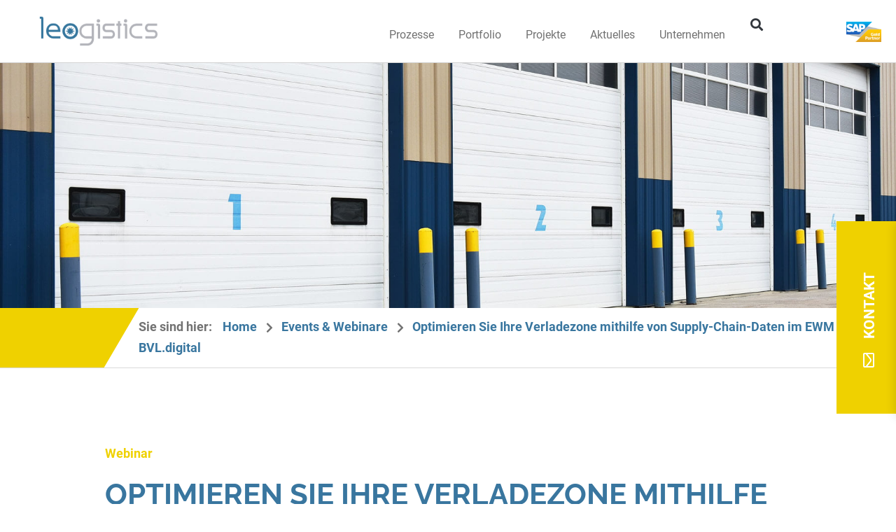

--- FILE ---
content_type: text/html; charset=UTF-8
request_url: https://leogistics.com/events/optimierung-ihrer-verladezone/
body_size: 56848
content:
<!DOCTYPE html>
<html lang="de-DE" prefix="og: https://ogp.me/ns#">
<head><meta charset="UTF-8"><script>if(navigator.userAgent.match(/MSIE|Internet Explorer/i)||navigator.userAgent.match(/Trident\/7\..*?rv:11/i)){var href=document.location.href;if(!href.match(/[?&]nowprocket/)){if(href.indexOf("?")==-1){if(href.indexOf("#")==-1){document.location.href=href+"?nowprocket=1"}else{document.location.href=href.replace("#","?nowprocket=1#")}}else{if(href.indexOf("#")==-1){document.location.href=href+"&nowprocket=1"}else{document.location.href=href.replace("#","&nowprocket=1#")}}}}</script><script>(()=>{class RocketLazyLoadScripts{constructor(){this.v="2.0.4",this.userEvents=["keydown","keyup","mousedown","mouseup","mousemove","mouseover","mouseout","touchmove","touchstart","touchend","touchcancel","wheel","click","dblclick","input"],this.attributeEvents=["onblur","onclick","oncontextmenu","ondblclick","onfocus","onmousedown","onmouseenter","onmouseleave","onmousemove","onmouseout","onmouseover","onmouseup","onmousewheel","onscroll","onsubmit"]}async t(){this.i(),this.o(),/iP(ad|hone)/.test(navigator.userAgent)&&this.h(),this.u(),this.l(this),this.m(),this.k(this),this.p(this),this._(),await Promise.all([this.R(),this.L()]),this.lastBreath=Date.now(),this.S(this),this.P(),this.D(),this.O(),this.M(),await this.C(this.delayedScripts.normal),await this.C(this.delayedScripts.defer),await this.C(this.delayedScripts.async),await this.T(),await this.F(),await this.j(),await this.A(),window.dispatchEvent(new Event("rocket-allScriptsLoaded")),this.everythingLoaded=!0,this.lastTouchEnd&&await new Promise(t=>setTimeout(t,500-Date.now()+this.lastTouchEnd)),this.I(),this.H(),this.U(),this.W()}i(){this.CSPIssue=sessionStorage.getItem("rocketCSPIssue"),document.addEventListener("securitypolicyviolation",t=>{this.CSPIssue||"script-src-elem"!==t.violatedDirective||"data"!==t.blockedURI||(this.CSPIssue=!0,sessionStorage.setItem("rocketCSPIssue",!0))},{isRocket:!0})}o(){window.addEventListener("pageshow",t=>{this.persisted=t.persisted,this.realWindowLoadedFired=!0},{isRocket:!0}),window.addEventListener("pagehide",()=>{this.onFirstUserAction=null},{isRocket:!0})}h(){let t;function e(e){t=e}window.addEventListener("touchstart",e,{isRocket:!0}),window.addEventListener("touchend",function i(o){o.changedTouches[0]&&t.changedTouches[0]&&Math.abs(o.changedTouches[0].pageX-t.changedTouches[0].pageX)<10&&Math.abs(o.changedTouches[0].pageY-t.changedTouches[0].pageY)<10&&o.timeStamp-t.timeStamp<200&&(window.removeEventListener("touchstart",e,{isRocket:!0}),window.removeEventListener("touchend",i,{isRocket:!0}),"INPUT"===o.target.tagName&&"text"===o.target.type||(o.target.dispatchEvent(new TouchEvent("touchend",{target:o.target,bubbles:!0})),o.target.dispatchEvent(new MouseEvent("mouseover",{target:o.target,bubbles:!0})),o.target.dispatchEvent(new PointerEvent("click",{target:o.target,bubbles:!0,cancelable:!0,detail:1,clientX:o.changedTouches[0].clientX,clientY:o.changedTouches[0].clientY})),event.preventDefault()))},{isRocket:!0})}q(t){this.userActionTriggered||("mousemove"!==t.type||this.firstMousemoveIgnored?"keyup"===t.type||"mouseover"===t.type||"mouseout"===t.type||(this.userActionTriggered=!0,this.onFirstUserAction&&this.onFirstUserAction()):this.firstMousemoveIgnored=!0),"click"===t.type&&t.preventDefault(),t.stopPropagation(),t.stopImmediatePropagation(),"touchstart"===this.lastEvent&&"touchend"===t.type&&(this.lastTouchEnd=Date.now()),"click"===t.type&&(this.lastTouchEnd=0),this.lastEvent=t.type,t.composedPath&&t.composedPath()[0].getRootNode()instanceof ShadowRoot&&(t.rocketTarget=t.composedPath()[0]),this.savedUserEvents.push(t)}u(){this.savedUserEvents=[],this.userEventHandler=this.q.bind(this),this.userEvents.forEach(t=>window.addEventListener(t,this.userEventHandler,{passive:!1,isRocket:!0})),document.addEventListener("visibilitychange",this.userEventHandler,{isRocket:!0})}U(){this.userEvents.forEach(t=>window.removeEventListener(t,this.userEventHandler,{passive:!1,isRocket:!0})),document.removeEventListener("visibilitychange",this.userEventHandler,{isRocket:!0}),this.savedUserEvents.forEach(t=>{(t.rocketTarget||t.target).dispatchEvent(new window[t.constructor.name](t.type,t))})}m(){const t="return false",e=Array.from(this.attributeEvents,t=>"data-rocket-"+t),i="["+this.attributeEvents.join("],[")+"]",o="[data-rocket-"+this.attributeEvents.join("],[data-rocket-")+"]",s=(e,i,o)=>{o&&o!==t&&(e.setAttribute("data-rocket-"+i,o),e["rocket"+i]=new Function("event",o),e.setAttribute(i,t))};new MutationObserver(t=>{for(const n of t)"attributes"===n.type&&(n.attributeName.startsWith("data-rocket-")||this.everythingLoaded?n.attributeName.startsWith("data-rocket-")&&this.everythingLoaded&&this.N(n.target,n.attributeName.substring(12)):s(n.target,n.attributeName,n.target.getAttribute(n.attributeName))),"childList"===n.type&&n.addedNodes.forEach(t=>{if(t.nodeType===Node.ELEMENT_NODE)if(this.everythingLoaded)for(const i of[t,...t.querySelectorAll(o)])for(const t of i.getAttributeNames())e.includes(t)&&this.N(i,t.substring(12));else for(const e of[t,...t.querySelectorAll(i)])for(const t of e.getAttributeNames())this.attributeEvents.includes(t)&&s(e,t,e.getAttribute(t))})}).observe(document,{subtree:!0,childList:!0,attributeFilter:[...this.attributeEvents,...e]})}I(){this.attributeEvents.forEach(t=>{document.querySelectorAll("[data-rocket-"+t+"]").forEach(e=>{this.N(e,t)})})}N(t,e){const i=t.getAttribute("data-rocket-"+e);i&&(t.setAttribute(e,i),t.removeAttribute("data-rocket-"+e))}k(t){Object.defineProperty(HTMLElement.prototype,"onclick",{get(){return this.rocketonclick||null},set(e){this.rocketonclick=e,this.setAttribute(t.everythingLoaded?"onclick":"data-rocket-onclick","this.rocketonclick(event)")}})}S(t){function e(e,i){let o=e[i];e[i]=null,Object.defineProperty(e,i,{get:()=>o,set(s){t.everythingLoaded?o=s:e["rocket"+i]=o=s}})}e(document,"onreadystatechange"),e(window,"onload"),e(window,"onpageshow");try{Object.defineProperty(document,"readyState",{get:()=>t.rocketReadyState,set(e){t.rocketReadyState=e},configurable:!0}),document.readyState="loading"}catch(t){console.log("WPRocket DJE readyState conflict, bypassing")}}l(t){this.originalAddEventListener=EventTarget.prototype.addEventListener,this.originalRemoveEventListener=EventTarget.prototype.removeEventListener,this.savedEventListeners=[],EventTarget.prototype.addEventListener=function(e,i,o){o&&o.isRocket||!t.B(e,this)&&!t.userEvents.includes(e)||t.B(e,this)&&!t.userActionTriggered||e.startsWith("rocket-")||t.everythingLoaded?t.originalAddEventListener.call(this,e,i,o):(t.savedEventListeners.push({target:this,remove:!1,type:e,func:i,options:o}),"mouseenter"!==e&&"mouseleave"!==e||t.originalAddEventListener.call(this,e,t.savedUserEvents.push,o))},EventTarget.prototype.removeEventListener=function(e,i,o){o&&o.isRocket||!t.B(e,this)&&!t.userEvents.includes(e)||t.B(e,this)&&!t.userActionTriggered||e.startsWith("rocket-")||t.everythingLoaded?t.originalRemoveEventListener.call(this,e,i,o):t.savedEventListeners.push({target:this,remove:!0,type:e,func:i,options:o})}}J(t,e){this.savedEventListeners=this.savedEventListeners.filter(i=>{let o=i.type,s=i.target||window;return e!==o||t!==s||(this.B(o,s)&&(i.type="rocket-"+o),this.$(i),!1)})}H(){EventTarget.prototype.addEventListener=this.originalAddEventListener,EventTarget.prototype.removeEventListener=this.originalRemoveEventListener,this.savedEventListeners.forEach(t=>this.$(t))}$(t){t.remove?this.originalRemoveEventListener.call(t.target,t.type,t.func,t.options):this.originalAddEventListener.call(t.target,t.type,t.func,t.options)}p(t){let e;function i(e){return t.everythingLoaded?e:e.split(" ").map(t=>"load"===t||t.startsWith("load.")?"rocket-jquery-load":t).join(" ")}function o(o){function s(e){const s=o.fn[e];o.fn[e]=o.fn.init.prototype[e]=function(){return this[0]===window&&t.userActionTriggered&&("string"==typeof arguments[0]||arguments[0]instanceof String?arguments[0]=i(arguments[0]):"object"==typeof arguments[0]&&Object.keys(arguments[0]).forEach(t=>{const e=arguments[0][t];delete arguments[0][t],arguments[0][i(t)]=e})),s.apply(this,arguments),this}}if(o&&o.fn&&!t.allJQueries.includes(o)){const e={DOMContentLoaded:[],"rocket-DOMContentLoaded":[]};for(const t in e)document.addEventListener(t,()=>{e[t].forEach(t=>t())},{isRocket:!0});o.fn.ready=o.fn.init.prototype.ready=function(i){function s(){parseInt(o.fn.jquery)>2?setTimeout(()=>i.bind(document)(o)):i.bind(document)(o)}return"function"==typeof i&&(t.realDomReadyFired?!t.userActionTriggered||t.fauxDomReadyFired?s():e["rocket-DOMContentLoaded"].push(s):e.DOMContentLoaded.push(s)),o([])},s("on"),s("one"),s("off"),t.allJQueries.push(o)}e=o}t.allJQueries=[],o(window.jQuery),Object.defineProperty(window,"jQuery",{get:()=>e,set(t){o(t)}})}P(){const t=new Map;document.write=document.writeln=function(e){const i=document.currentScript,o=document.createRange(),s=i.parentElement;let n=t.get(i);void 0===n&&(n=i.nextSibling,t.set(i,n));const c=document.createDocumentFragment();o.setStart(c,0),c.appendChild(o.createContextualFragment(e)),s.insertBefore(c,n)}}async R(){return new Promise(t=>{this.userActionTriggered?t():this.onFirstUserAction=t})}async L(){return new Promise(t=>{document.addEventListener("DOMContentLoaded",()=>{this.realDomReadyFired=!0,t()},{isRocket:!0})})}async j(){return this.realWindowLoadedFired?Promise.resolve():new Promise(t=>{window.addEventListener("load",t,{isRocket:!0})})}M(){this.pendingScripts=[];this.scriptsMutationObserver=new MutationObserver(t=>{for(const e of t)e.addedNodes.forEach(t=>{"SCRIPT"!==t.tagName||t.noModule||t.isWPRocket||this.pendingScripts.push({script:t,promise:new Promise(e=>{const i=()=>{const i=this.pendingScripts.findIndex(e=>e.script===t);i>=0&&this.pendingScripts.splice(i,1),e()};t.addEventListener("load",i,{isRocket:!0}),t.addEventListener("error",i,{isRocket:!0}),setTimeout(i,1e3)})})})}),this.scriptsMutationObserver.observe(document,{childList:!0,subtree:!0})}async F(){await this.X(),this.pendingScripts.length?(await this.pendingScripts[0].promise,await this.F()):this.scriptsMutationObserver.disconnect()}D(){this.delayedScripts={normal:[],async:[],defer:[]},document.querySelectorAll("script[type$=rocketlazyloadscript]").forEach(t=>{t.hasAttribute("data-rocket-src")?t.hasAttribute("async")&&!1!==t.async?this.delayedScripts.async.push(t):t.hasAttribute("defer")&&!1!==t.defer||"module"===t.getAttribute("data-rocket-type")?this.delayedScripts.defer.push(t):this.delayedScripts.normal.push(t):this.delayedScripts.normal.push(t)})}async _(){await this.L();let t=[];document.querySelectorAll("script[type$=rocketlazyloadscript][data-rocket-src]").forEach(e=>{let i=e.getAttribute("data-rocket-src");if(i&&!i.startsWith("data:")){i.startsWith("//")&&(i=location.protocol+i);try{const o=new URL(i).origin;o!==location.origin&&t.push({src:o,crossOrigin:e.crossOrigin||"module"===e.getAttribute("data-rocket-type")})}catch(t){}}}),t=[...new Map(t.map(t=>[JSON.stringify(t),t])).values()],this.Y(t,"preconnect")}async G(t){if(await this.K(),!0!==t.noModule||!("noModule"in HTMLScriptElement.prototype))return new Promise(e=>{let i;function o(){(i||t).setAttribute("data-rocket-status","executed"),e()}try{if(navigator.userAgent.includes("Firefox/")||""===navigator.vendor||this.CSPIssue)i=document.createElement("script"),[...t.attributes].forEach(t=>{let e=t.nodeName;"type"!==e&&("data-rocket-type"===e&&(e="type"),"data-rocket-src"===e&&(e="src"),i.setAttribute(e,t.nodeValue))}),t.text&&(i.text=t.text),t.nonce&&(i.nonce=t.nonce),i.hasAttribute("src")?(i.addEventListener("load",o,{isRocket:!0}),i.addEventListener("error",()=>{i.setAttribute("data-rocket-status","failed-network"),e()},{isRocket:!0}),setTimeout(()=>{i.isConnected||e()},1)):(i.text=t.text,o()),i.isWPRocket=!0,t.parentNode.replaceChild(i,t);else{const i=t.getAttribute("data-rocket-type"),s=t.getAttribute("data-rocket-src");i?(t.type=i,t.removeAttribute("data-rocket-type")):t.removeAttribute("type"),t.addEventListener("load",o,{isRocket:!0}),t.addEventListener("error",i=>{this.CSPIssue&&i.target.src.startsWith("data:")?(console.log("WPRocket: CSP fallback activated"),t.removeAttribute("src"),this.G(t).then(e)):(t.setAttribute("data-rocket-status","failed-network"),e())},{isRocket:!0}),s?(t.fetchPriority="high",t.removeAttribute("data-rocket-src"),t.src=s):t.src="data:text/javascript;base64,"+window.btoa(unescape(encodeURIComponent(t.text)))}}catch(i){t.setAttribute("data-rocket-status","failed-transform"),e()}});t.setAttribute("data-rocket-status","skipped")}async C(t){const e=t.shift();return e?(e.isConnected&&await this.G(e),this.C(t)):Promise.resolve()}O(){this.Y([...this.delayedScripts.normal,...this.delayedScripts.defer,...this.delayedScripts.async],"preload")}Y(t,e){this.trash=this.trash||[];let i=!0;var o=document.createDocumentFragment();t.forEach(t=>{const s=t.getAttribute&&t.getAttribute("data-rocket-src")||t.src;if(s&&!s.startsWith("data:")){const n=document.createElement("link");n.href=s,n.rel=e,"preconnect"!==e&&(n.as="script",n.fetchPriority=i?"high":"low"),t.getAttribute&&"module"===t.getAttribute("data-rocket-type")&&(n.crossOrigin=!0),t.crossOrigin&&(n.crossOrigin=t.crossOrigin),t.integrity&&(n.integrity=t.integrity),t.nonce&&(n.nonce=t.nonce),o.appendChild(n),this.trash.push(n),i=!1}}),document.head.appendChild(o)}W(){this.trash.forEach(t=>t.remove())}async T(){try{document.readyState="interactive"}catch(t){}this.fauxDomReadyFired=!0;try{await this.K(),this.J(document,"readystatechange"),document.dispatchEvent(new Event("rocket-readystatechange")),await this.K(),document.rocketonreadystatechange&&document.rocketonreadystatechange(),await this.K(),this.J(document,"DOMContentLoaded"),document.dispatchEvent(new Event("rocket-DOMContentLoaded")),await this.K(),this.J(window,"DOMContentLoaded"),window.dispatchEvent(new Event("rocket-DOMContentLoaded"))}catch(t){console.error(t)}}async A(){try{document.readyState="complete"}catch(t){}try{await this.K(),this.J(document,"readystatechange"),document.dispatchEvent(new Event("rocket-readystatechange")),await this.K(),document.rocketonreadystatechange&&document.rocketonreadystatechange(),await this.K(),this.J(window,"load"),window.dispatchEvent(new Event("rocket-load")),await this.K(),window.rocketonload&&window.rocketonload(),await this.K(),this.allJQueries.forEach(t=>t(window).trigger("rocket-jquery-load")),await this.K(),this.J(window,"pageshow");const t=new Event("rocket-pageshow");t.persisted=this.persisted,window.dispatchEvent(t),await this.K(),window.rocketonpageshow&&window.rocketonpageshow({persisted:this.persisted})}catch(t){console.error(t)}}async K(){Date.now()-this.lastBreath>45&&(await this.X(),this.lastBreath=Date.now())}async X(){return document.hidden?new Promise(t=>setTimeout(t)):new Promise(t=>requestAnimationFrame(t))}B(t,e){return e===document&&"readystatechange"===t||(e===document&&"DOMContentLoaded"===t||(e===window&&"DOMContentLoaded"===t||(e===window&&"load"===t||e===window&&"pageshow"===t)))}static run(){(new RocketLazyLoadScripts).t()}}RocketLazyLoadScripts.run()})();</script>

<meta name="viewport" content="width=device-width, initial-scale=1">
	<link rel="profile" href="https://gmpg.org/xfn/11"> 
	<!-- Google Tag Manager -->

<script type="rocketlazyloadscript">(function(w,d,s,l,i){w[l]=w[l]||[];w[l].push({'gtm.start':

new Date().getTime(),event:'gtm.js'});var f=d.getElementsByTagName(s)[0],

j=d.createElement(s),dl=l!='dataLayer'?'&l='+l:'';j.async=true;j.src=

'https://www.googletagmanager.com/gtm.js?id='+i+dl;f.parentNode.insertBefore(j,f);

})(window,document,'script','dataLayer','GTM-KZ29W54');</script>

<!-- End Google Tag Manager --><link rel="preload" href="https://leogistics.com/wp-content/astra-local-fonts/raleway/1Ptxg8zYS_SKggPN4iEgvnHyvveLxVvaorCIPrE.woff2" as="font" type="font/woff2" crossorigin><link rel="preload" href="https://leogistics.com/wp-content/astra-local-fonts/roboto/KFOmCnqEu92Fr1Mu4mxK.woff2" as="font" type="font/woff2" crossorigin>	<style>img:is([sizes="auto" i], [sizes^="auto," i]) { contain-intrinsic-size: 3000px 1500px }</style>
	<link rel="alternate" hreflang="de" href="https://leogistics.com/events/optimierung-ihrer-verladezone/" />
<link rel="alternate" hreflang="x-default" href="https://leogistics.com/events/optimierung-ihrer-verladezone/" />

<!-- Suchmaschinen-Optimierung durch Rank Math PRO - https://rankmath.com/ -->
<title>Optimierung der Verladezone dank Supply-Chain-Daten im EWM</title>
<meta name="description" content="Chaos vermeiden, Platz schaffen, Zeit sparen"/>
<meta name="robots" content="follow, index, max-snippet:-1, max-video-preview:-1, max-image-preview:large"/>
<link rel="canonical" href="https://leogistics.com/events/optimierung-ihrer-verladezone/" />
<meta property="og:locale" content="de_DE" />
<meta property="og:type" content="article" />
<meta property="og:title" content="Optimierung der Verladezone dank Supply-Chain-Daten im EWM" />
<meta property="og:description" content="Chaos vermeiden, Platz schaffen, Zeit sparen" />
<meta property="og:url" content="https://leogistics.com/events/optimierung-ihrer-verladezone/" />
<meta property="og:site_name" content="leogistics GmbH" />
<meta property="article:section" content="Webinar" />
<meta property="og:updated_time" content="2021-07-21T16:10:23+02:00" />
<meta property="og:image" content="https://leogistics.com/wp-content/uploads/2021/03/Site_head_transportvergabe.jpg" />
<meta property="og:image:secure_url" content="https://leogistics.com/wp-content/uploads/2021/03/Site_head_transportvergabe.jpg" />
<meta property="og:image:width" content="1800" />
<meta property="og:image:height" content="563" />
<meta property="og:image:alt" content="EWM" />
<meta property="og:image:type" content="image/jpeg" />
<meta name="twitter:card" content="summary_large_image" />
<meta name="twitter:title" content="Optimierung der Verladezone dank Supply-Chain-Daten im EWM" />
<meta name="twitter:description" content="Chaos vermeiden, Platz schaffen, Zeit sparen" />
<meta name="twitter:image" content="https://leogistics.com/wp-content/uploads/2021/03/Site_head_transportvergabe.jpg" />
<script type="application/ld+json" class="rank-math-schema-pro">{"@context":"https://schema.org","@graph":[{"@type":"BreadcrumbList","@id":"https://leogistics.com/events/optimierung-ihrer-verladezone/#breadcrumb","itemListElement":[{"@type":"ListItem","position":"1","item":{"@id":"https://leogistics.com","name":"Home"}},{"@type":"ListItem","position":"2","item":{"@id":"/events-webinare/","name":"Events &amp; Webinare"}},{"@type":"ListItem","position":"3","item":{"@id":"https://leogistics.com/events/optimierung-ihrer-verladezone/","name":"Optimieren Sie Ihre Verladezone mithilfe von Supply-Chain-Daten im EWM @ BVL.digital"}}]}]}</script>
<!-- /Rank Math WordPress SEO Plugin -->

<link rel="alternate" type="application/rss+xml" title="leogistics GmbH &raquo; Feed" href="https://leogistics.com/feed/" />
<link rel="alternate" type="application/rss+xml" title="leogistics GmbH &raquo; Kommentar-Feed" href="https://leogistics.com/comments/feed/" />
<link rel='stylesheet' id='astra-theme-css-css' href='https://leogistics.com/wp-content/themes/astra/assets/css/minified/style.min.css?ver=4.11.0' media='all' />
<style id='astra-theme-css-inline-css'>
.ast-no-sidebar .entry-content .alignfull {margin-left: calc( -50vw + 50%);margin-right: calc( -50vw + 50%);max-width: 100vw;width: 100vw;}.ast-no-sidebar .entry-content .alignwide {margin-left: calc(-41vw + 50%);margin-right: calc(-41vw + 50%);max-width: unset;width: unset;}.ast-no-sidebar .entry-content .alignfull .alignfull,.ast-no-sidebar .entry-content .alignfull .alignwide,.ast-no-sidebar .entry-content .alignwide .alignfull,.ast-no-sidebar .entry-content .alignwide .alignwide,.ast-no-sidebar .entry-content .wp-block-column .alignfull,.ast-no-sidebar .entry-content .wp-block-column .alignwide{width: 100%;margin-left: auto;margin-right: auto;}.wp-block-gallery,.blocks-gallery-grid {margin: 0;}.wp-block-separator {max-width: 100px;}.wp-block-separator.is-style-wide,.wp-block-separator.is-style-dots {max-width: none;}.entry-content .has-2-columns .wp-block-column:first-child {padding-right: 10px;}.entry-content .has-2-columns .wp-block-column:last-child {padding-left: 10px;}@media (max-width: 782px) {.entry-content .wp-block-columns .wp-block-column {flex-basis: 100%;}.entry-content .has-2-columns .wp-block-column:first-child {padding-right: 0;}.entry-content .has-2-columns .wp-block-column:last-child {padding-left: 0;}}body .entry-content .wp-block-latest-posts {margin-left: 0;}body .entry-content .wp-block-latest-posts li {list-style: none;}.ast-no-sidebar .ast-container .entry-content .wp-block-latest-posts {margin-left: 0;}.ast-header-break-point .entry-content .alignwide {margin-left: auto;margin-right: auto;}.entry-content .blocks-gallery-item img {margin-bottom: auto;}.wp-block-pullquote {border-top: 4px solid #555d66;border-bottom: 4px solid #555d66;color: #40464d;}:root{--ast-post-nav-space:0;--ast-container-default-xlg-padding:6.67em;--ast-container-default-lg-padding:5.67em;--ast-container-default-slg-padding:4.34em;--ast-container-default-md-padding:3.34em;--ast-container-default-sm-padding:6.67em;--ast-container-default-xs-padding:2.4em;--ast-container-default-xxs-padding:1.4em;--ast-code-block-background:#EEEEEE;--ast-comment-inputs-background:#FAFAFA;--ast-normal-container-width:1600px;--ast-narrow-container-width:750px;--ast-blog-title-font-weight:normal;--ast-blog-meta-weight:inherit;--ast-global-color-primary:var(--ast-global-color-5);--ast-global-color-secondary:var(--ast-global-color-4);--ast-global-color-alternate-background:var(--ast-global-color-7);--ast-global-color-subtle-background:var(--ast-global-color-6);--ast-bg-style-guide:#F8FAFC;--ast-shadow-style-guide:0px 0px 4px 0 #00000057;--ast-global-dark-bg-style:#fff;--ast-global-dark-lfs:#fbfbfb;--ast-widget-bg-color:#fafafa;--ast-wc-container-head-bg-color:#fbfbfb;--ast-title-layout-bg:#eeeeee;--ast-search-border-color:#e7e7e7;--ast-lifter-hover-bg:#e6e6e6;--ast-gallery-block-color:#000;--srfm-color-input-label:var(--ast-global-color-2);}html{font-size:112.5%;}body,button,input,select,textarea,.ast-button,.ast-custom-button{font-family:'Roboto',sans-serif;font-weight:400;font-size:18px;font-size:1rem;line-height:var(--ast-body-line-height,1.65em);}h1,.entry-content h1,h2,.entry-content h2,h3,.entry-content h3,h4,.entry-content h4,h5,.entry-content h5,h6,.entry-content h6,.site-title,.site-title a{font-family:'Raleway',sans-serif;font-weight:400;}.ast-site-identity .site-title a{color:var(--ast-global-color-2);}.site-title{font-size:35px;font-size:1.9444444444444rem;display:block;}header .custom-logo-link img{max-width:197px;width:197px;}.astra-logo-svg{width:197px;}.site-header .site-description{font-size:15px;font-size:0.83333333333333rem;display:none;}.entry-title{font-size:26px;font-size:1.4444444444444rem;}.archive .ast-article-post .ast-article-inner,.blog .ast-article-post .ast-article-inner,.archive .ast-article-post .ast-article-inner:hover,.blog .ast-article-post .ast-article-inner:hover{overflow:hidden;}h1,.entry-content h1{font-family:'Raleway',sans-serif;line-height:1.4em;}h2,.entry-content h2{font-family:'Raleway',sans-serif;line-height:1.3em;}h3,.entry-content h3{font-family:'Raleway',sans-serif;line-height:1.3em;}h4,.entry-content h4{line-height:1.2em;font-family:'Raleway',sans-serif;}h5,.entry-content h5{line-height:1.2em;font-family:'Raleway',sans-serif;}h6,.entry-content h6{line-height:1.25em;font-family:'Raleway',sans-serif;}.tagcloud a:hover,.tagcloud a:focus,.tagcloud a.current-item{color:transparent;}input[type="radio"]:checked,input[type=reset],input[type="checkbox"]:checked,input[type="checkbox"]:hover:checked,input[type="checkbox"]:focus:checked,input[type=range]::-webkit-slider-thumb{box-shadow:none;}.entry-meta,.entry-meta *{line-height:1.45;}.calendar_wrap #today > a{color:transparent;}.ast-search-menu-icon .search-form button.search-submit{padding:0 4px;}.ast-search-menu-icon form.search-form{padding-right:0;}.ast-header-search .ast-search-menu-icon.ast-dropdown-active .search-form,.ast-header-search .ast-search-menu-icon.ast-dropdown-active .search-field:focus{transition:all 0.2s;}.search-form input.search-field:focus{outline:none;}.widget-title,.widget .wp-block-heading{font-size:25px;font-size:1.3888888888889rem;}.ast-search-menu-icon.slide-search a:focus-visible:focus-visible,.astra-search-icon:focus-visible,#close:focus-visible,a:focus-visible,.ast-menu-toggle:focus-visible,.site .skip-link:focus-visible,.wp-block-loginout input:focus-visible,.wp-block-search.wp-block-search__button-inside .wp-block-search__inside-wrapper,.ast-header-navigation-arrow:focus-visible,.woocommerce .wc-proceed-to-checkout > .checkout-button:focus-visible,.woocommerce .woocommerce-MyAccount-navigation ul li a:focus-visible,.ast-orders-table__row .ast-orders-table__cell:focus-visible,.woocommerce .woocommerce-order-details .order-again > .button:focus-visible,.woocommerce .woocommerce-message a.button.wc-forward:focus-visible,.woocommerce #minus_qty:focus-visible,.woocommerce #plus_qty:focus-visible,a#ast-apply-coupon:focus-visible,.woocommerce .woocommerce-info a:focus-visible,.woocommerce .astra-shop-summary-wrap a:focus-visible,.woocommerce a.wc-forward:focus-visible,#ast-apply-coupon:focus-visible,.woocommerce-js .woocommerce-mini-cart-item a.remove:focus-visible,#close:focus-visible,.button.search-submit:focus-visible,#search_submit:focus,.normal-search:focus-visible,.ast-header-account-wrap:focus-visible,.woocommerce .ast-on-card-button.ast-quick-view-trigger:focus{outline-style:dotted;outline-color:inherit;outline-width:thin;}input:focus,input[type="text"]:focus,input[type="email"]:focus,input[type="url"]:focus,input[type="password"]:focus,input[type="reset"]:focus,input[type="search"]:focus,input[type="number"]:focus,textarea:focus,.wp-block-search__input:focus,[data-section="section-header-mobile-trigger"] .ast-button-wrap .ast-mobile-menu-trigger-minimal:focus,.ast-mobile-popup-drawer.active .menu-toggle-close:focus,.woocommerce-ordering select.orderby:focus,#ast-scroll-top:focus,#coupon_code:focus,.woocommerce-page #comment:focus,.woocommerce #reviews #respond input#submit:focus,.woocommerce a.add_to_cart_button:focus,.woocommerce .button.single_add_to_cart_button:focus,.woocommerce .woocommerce-cart-form button:focus,.woocommerce .woocommerce-cart-form__cart-item .quantity .qty:focus,.woocommerce .woocommerce-billing-fields .woocommerce-billing-fields__field-wrapper .woocommerce-input-wrapper > .input-text:focus,.woocommerce #order_comments:focus,.woocommerce #place_order:focus,.woocommerce .woocommerce-address-fields .woocommerce-address-fields__field-wrapper .woocommerce-input-wrapper > .input-text:focus,.woocommerce .woocommerce-MyAccount-content form button:focus,.woocommerce .woocommerce-MyAccount-content .woocommerce-EditAccountForm .woocommerce-form-row .woocommerce-Input.input-text:focus,.woocommerce .ast-woocommerce-container .woocommerce-pagination ul.page-numbers li a:focus,body #content .woocommerce form .form-row .select2-container--default .select2-selection--single:focus,#ast-coupon-code:focus,.woocommerce.woocommerce-js .quantity input[type=number]:focus,.woocommerce-js .woocommerce-mini-cart-item .quantity input[type=number]:focus,.woocommerce p#ast-coupon-trigger:focus{border-style:dotted;border-color:inherit;border-width:thin;}input{outline:none;}.header-main-layout-3 .ast-main-header-bar-alignment{margin-right:auto;}.header-main-layout-2 .site-header-section-left .ast-site-identity{text-align:left;}.ast-logo-title-inline .site-logo-img{padding-right:1em;}.site-logo-img img{ transition:all 0.2s linear;}body .ast-oembed-container > *{position:absolute;top:0;width:100%;height:100%;left:0;}body .wp-block-embed-pocket-casts .ast-oembed-container *{position:unset;}.ast-header-break-point .ast-mobile-menu-buttons-minimal.menu-toggle{background:transparent;}.ast-header-break-point .ast-mobile-menu-buttons-outline.menu-toggle{background:transparent;border:1px solid ;}.ast-single-post-featured-section + article {margin-top: 2em;}.site-content .ast-single-post-featured-section img {width: 100%;overflow: hidden;object-fit: cover;}.ast-separate-container .site-content .ast-single-post-featured-section + article {margin-top: -80px;z-index: 9;position: relative;border-radius: 4px;}@media (min-width: 922px) {.ast-no-sidebar .site-content .ast-article-image-container--wide {margin-left: -120px;margin-right: -120px;max-width: unset;width: unset;}.ast-left-sidebar .site-content .ast-article-image-container--wide,.ast-right-sidebar .site-content .ast-article-image-container--wide {margin-left: -10px;margin-right: -10px;}.site-content .ast-article-image-container--full {margin-left: calc( -50vw + 50%);margin-right: calc( -50vw + 50%);max-width: 100vw;width: 100vw;}.ast-left-sidebar .site-content .ast-article-image-container--full,.ast-right-sidebar .site-content .ast-article-image-container--full {margin-left: -10px;margin-right: -10px;max-width: inherit;width: auto;}}.site > .ast-single-related-posts-container {margin-top: 0;}@media (min-width: 922px) {.ast-desktop .ast-container--narrow {max-width: var(--ast-narrow-container-width);margin: 0 auto;}}.ast-page-builder-template .hentry {margin: 0;}.ast-page-builder-template .site-content > .ast-container {max-width: 100%;padding: 0;}.ast-page-builder-template .site .site-content #primary {padding: 0;margin: 0;}.ast-page-builder-template .no-results {text-align: center;margin: 4em auto;}.ast-page-builder-template .ast-pagination {padding: 2em;}.ast-page-builder-template .entry-header.ast-no-title.ast-no-thumbnail {margin-top: 0;}.ast-page-builder-template .entry-header.ast-header-without-markup {margin-top: 0;margin-bottom: 0;}.ast-page-builder-template .entry-header.ast-no-title.ast-no-meta {margin-bottom: 0;}.ast-page-builder-template.single .post-navigation {padding-bottom: 2em;}.ast-page-builder-template.single-post .site-content > .ast-container {max-width: 100%;}.ast-page-builder-template .entry-header {margin-top: 4em;margin-left: auto;margin-right: auto;padding-left: 20px;padding-right: 20px;}.single.ast-page-builder-template .entry-header {padding-left: 20px;padding-right: 20px;}.ast-page-builder-template .ast-archive-description {margin: 4em auto 0;padding-left: 20px;padding-right: 20px;}.ast-page-builder-template.ast-no-sidebar .entry-content .alignwide {margin-left: 0;margin-right: 0;}.footer-adv .footer-adv-overlay{border-top-style:solid;border-top-color:#7a7a7a;}@media( max-width: 420px ) {.single .nav-links .nav-previous,.single .nav-links .nav-next {width: 100%;text-align: center;}}.wp-block-buttons.aligncenter{justify-content:center;}@media (min-width:1200px){.wp-block-group .has-background{padding:20px;}}@media (min-width:1200px){.ast-page-builder-template.ast-no-sidebar .entry-content .wp-block-cover.alignwide,.ast-page-builder-template.ast-no-sidebar .entry-content .wp-block-cover.alignfull{padding-right:0;padding-left:0;}}@media (min-width:1200px){.wp-block-cover-image.alignwide .wp-block-cover__inner-container,.wp-block-cover.alignwide .wp-block-cover__inner-container,.wp-block-cover-image.alignfull .wp-block-cover__inner-container,.wp-block-cover.alignfull .wp-block-cover__inner-container{width:100%;}}.wp-block-image.aligncenter{margin-left:auto;margin-right:auto;}.wp-block-table.aligncenter{margin-left:auto;margin-right:auto;}.wp-block-buttons .wp-block-button.is-style-outline .wp-block-button__link.wp-element-button,.ast-outline-button,.wp-block-uagb-buttons-child .uagb-buttons-repeater.ast-outline-button{border-top-width:2px;border-right-width:2px;border-bottom-width:2px;border-left-width:2px;font-family:inherit;font-weight:inherit;line-height:1em;}.wp-block-button .wp-block-button__link.wp-element-button.is-style-outline:not(.has-background),.wp-block-button.is-style-outline>.wp-block-button__link.wp-element-button:not(.has-background),.ast-outline-button{background-color:transparent;}.entry-content[data-ast-blocks-layout] > figure{margin-bottom:1em;}.elementor-widget-container .elementor-loop-container .e-loop-item[data-elementor-type="loop-item"]{width:100%;}@media (max-width:921px){.ast-separate-container #primary,.ast-separate-container #secondary{padding:1.5em 0;}#primary,#secondary{padding:1.5em 0;margin:0;}.ast-left-sidebar #content > .ast-container{display:flex;flex-direction:column-reverse;width:100%;}.ast-separate-container .ast-article-post,.ast-separate-container .ast-article-single{padding:1.5em 2.14em;}.ast-author-box img.avatar{margin:20px 0 0 0;}}@media (min-width:922px){.ast-separate-container.ast-right-sidebar #primary,.ast-separate-container.ast-left-sidebar #primary{border:0;}.search-no-results.ast-separate-container #primary{margin-bottom:4em;}}.elementor-widget-button .elementor-button{border-style:solid;text-decoration:none;border-top-width:0;border-right-width:0;border-left-width:0;border-bottom-width:0;}.elementor-widget-button .elementor-button:hover,.elementor-widget-button .elementor-button:focus{color:transparent;}.wp-block-button .wp-block-button__link ,.elementor-widget-button .elementor-button{color:transparent;}.elementor-widget-button .elementor-button{line-height:1em;}.wp-block-button .wp-block-button__link:hover,.wp-block-button .wp-block-button__link:focus{color:transparent;}.elementor-widget-heading h1.elementor-heading-title{line-height:1.4em;}.elementor-widget-heading h2.elementor-heading-title{line-height:1.3em;}.elementor-widget-heading h3.elementor-heading-title{line-height:1.3em;}.elementor-widget-heading h4.elementor-heading-title{line-height:1.2em;}.elementor-widget-heading h5.elementor-heading-title{line-height:1.2em;}.elementor-widget-heading h6.elementor-heading-title{line-height:1.25em;}.wp-block-button .wp-block-button__link{border-top-width:0;border-right-width:0;border-left-width:0;border-bottom-width:0;color:transparent;font-family:inherit;font-weight:inherit;line-height:1em;}.menu-toggle,button,.ast-button,.ast-custom-button,.button,input#submit,input[type="button"],input[type="submit"],input[type="reset"]{border-style:solid;border-top-width:0;border-right-width:0;border-left-width:0;border-bottom-width:0;color:transparent;font-family:inherit;font-weight:inherit;line-height:1em;}button:focus,.menu-toggle:hover,button:hover,.ast-button:hover,.ast-custom-button:hover .button:hover,.ast-custom-button:hover ,input[type=reset]:hover,input[type=reset]:focus,input#submit:hover,input#submit:focus,input[type="button"]:hover,input[type="button"]:focus,input[type="submit"]:hover,input[type="submit"]:focus{color:transparent;}@media (max-width:921px){.ast-mobile-header-stack .main-header-bar .ast-search-menu-icon{display:inline-block;}.ast-header-break-point.ast-header-custom-item-outside .ast-mobile-header-stack .main-header-bar .ast-search-icon{margin:0;}.ast-comment-avatar-wrap img{max-width:2.5em;}.ast-comment-meta{padding:0 1.8888em 1.3333em;}.ast-separate-container .ast-comment-list li.depth-1{padding:1.5em 2.14em;}.ast-separate-container .comment-respond{padding:2em 2.14em;}}@media (min-width:544px){.ast-container{max-width:100%;}}@media (max-width:544px){.ast-separate-container .ast-article-post,.ast-separate-container .ast-article-single,.ast-separate-container .comments-title,.ast-separate-container .ast-archive-description{padding:1.5em 1em;}.ast-separate-container #content .ast-container{padding-left:0.54em;padding-right:0.54em;}.ast-separate-container .ast-comment-list .bypostauthor{padding:.5em;}.ast-search-menu-icon.ast-dropdown-active .search-field{width:170px;}.site-branding img,.site-header .site-logo-img .custom-logo-link img{max-width:100%;}} #ast-mobile-header .ast-site-header-cart-li a{pointer-events:none;}@media (min-width:545px){.ast-page-builder-template .comments-area,.single.ast-page-builder-template .entry-header,.single.ast-page-builder-template .post-navigation,.single.ast-page-builder-template .ast-single-related-posts-container{max-width:1640px;margin-left:auto;margin-right:auto;}}.ast-no-sidebar.ast-separate-container .entry-content .alignfull {margin-left: -6.67em;margin-right: -6.67em;width: auto;}@media (max-width: 1200px) {.ast-no-sidebar.ast-separate-container .entry-content .alignfull {margin-left: -2.4em;margin-right: -2.4em;}}@media (max-width: 768px) {.ast-no-sidebar.ast-separate-container .entry-content .alignfull {margin-left: -2.14em;margin-right: -2.14em;}}@media (max-width: 544px) {.ast-no-sidebar.ast-separate-container .entry-content .alignfull {margin-left: -1em;margin-right: -1em;}}.ast-no-sidebar.ast-separate-container .entry-content .alignwide {margin-left: -20px;margin-right: -20px;}.ast-no-sidebar.ast-separate-container .entry-content .wp-block-column .alignfull,.ast-no-sidebar.ast-separate-container .entry-content .wp-block-column .alignwide {margin-left: auto;margin-right: auto;width: 100%;}@media (max-width:921px){.site-title{display:block;}.site-header .site-description{display:none;}h1,.entry-content h1{font-size:30px;}h2,.entry-content h2{font-size:25px;}h3,.entry-content h3{font-size:20px;}}@media (max-width:544px){.site-title{display:block;}.site-header .site-description{display:none;}h1,.entry-content h1{font-size:30px;}h2,.entry-content h2{font-size:25px;}h3,.entry-content h3{font-size:20px;}}@media (max-width:921px){html{font-size:102.6%;}}@media (max-width:544px){html{font-size:102.6%;}}@media (min-width:922px){.ast-container{max-width:1640px;}}@font-face {font-family: "Astra";src: url(https://leogistics.com/wp-content/themes/astra/assets/fonts/astra.woff) format("woff"),url(https://leogistics.com/wp-content/themes/astra/assets/fonts/astra.ttf) format("truetype"),url(https://leogistics.com/wp-content/themes/astra/assets/fonts/astra.svg#astra) format("svg");font-weight: normal;font-style: normal;font-display: fallback;}@media (max-width:921px) {.main-header-bar .main-header-bar-navigation{display:none;}}.ast-desktop .main-header-menu.submenu-with-border .sub-menu{border-top-width:2px;border-style:solid;}.ast-desktop .main-header-menu.submenu-with-border .sub-menu .sub-menu{top:-2px;}.ast-desktop .main-header-menu.submenu-with-border .sub-menu .menu-link,.ast-desktop .main-header-menu.submenu-with-border .children .menu-link{border-bottom-width:0px;border-style:solid;border-color:#eaeaea;}@media (min-width:922px){.main-header-menu .sub-menu .menu-item.ast-left-align-sub-menu:hover > .sub-menu,.main-header-menu .sub-menu .menu-item.ast-left-align-sub-menu.focus > .sub-menu{margin-left:-0px;}}.ast-small-footer{border-top-style:solid;border-top-width:1px;border-top-color:#7a7a7a;}.ast-small-footer-wrap{text-align:center;}.site .comments-area{padding-bottom:3em;}.ast-header-break-point.ast-header-custom-item-inside .main-header-bar .main-header-bar-navigation .ast-search-icon {display: none;}.ast-header-break-point.ast-header-custom-item-inside .main-header-bar .ast-search-menu-icon .search-form {padding: 0;display: block;overflow: hidden;}.ast-header-break-point .ast-header-custom-item .widget:last-child {margin-bottom: 1em;}.ast-header-custom-item .widget {margin: 0.5em;display: inline-block;vertical-align: middle;}.ast-header-custom-item .widget p {margin-bottom: 0;}.ast-header-custom-item .widget li {width: auto;}.ast-header-custom-item-inside .button-custom-menu-item .menu-link {display: none;}.ast-header-custom-item-inside.ast-header-break-point .button-custom-menu-item .ast-custom-button-link {display: none;}.ast-header-custom-item-inside.ast-header-break-point .button-custom-menu-item .menu-link {display: block;}.ast-header-break-point.ast-header-custom-item-outside .main-header-bar .ast-search-icon {margin-right: 1em;}.ast-header-break-point.ast-header-custom-item-inside .main-header-bar .ast-search-menu-icon .search-field,.ast-header-break-point.ast-header-custom-item-inside .main-header-bar .ast-search-menu-icon.ast-inline-search .search-field {width: 100%;padding-right: 5.5em;}.ast-header-break-point.ast-header-custom-item-inside .main-header-bar .ast-search-menu-icon .search-submit {display: block;position: absolute;height: 100%;top: 0;right: 0;padding: 0 1em;border-radius: 0;}.ast-header-break-point .ast-header-custom-item .ast-masthead-custom-menu-items {padding-left: 20px;padding-right: 20px;margin-bottom: 1em;margin-top: 1em;}.ast-header-custom-item-inside.ast-header-break-point .button-custom-menu-item {padding-left: 0;padding-right: 0;margin-top: 0;margin-bottom: 0;}.astra-icon-down_arrow::after {content: "\e900";font-family: Astra;}.astra-icon-close::after {content: "\e5cd";font-family: Astra;}.astra-icon-drag_handle::after {content: "\e25d";font-family: Astra;}.astra-icon-format_align_justify::after {content: "\e235";font-family: Astra;}.astra-icon-menu::after {content: "\e5d2";font-family: Astra;}.astra-icon-reorder::after {content: "\e8fe";font-family: Astra;}.astra-icon-search::after {content: "\e8b6";font-family: Astra;}.astra-icon-zoom_in::after {content: "\e56b";font-family: Astra;}.astra-icon-check-circle::after {content: "\e901";font-family: Astra;}.astra-icon-shopping-cart::after {content: "\f07a";font-family: Astra;}.astra-icon-shopping-bag::after {content: "\f290";font-family: Astra;}.astra-icon-shopping-basket::after {content: "\f291";font-family: Astra;}.astra-icon-circle-o::after {content: "\e903";font-family: Astra;}.astra-icon-certificate::after {content: "\e902";font-family: Astra;}blockquote {padding: 1.2em;}:root .has-ast-global-color-0-color{color:var(--ast-global-color-0);}:root .has-ast-global-color-0-background-color{background-color:var(--ast-global-color-0);}:root .wp-block-button .has-ast-global-color-0-color{color:var(--ast-global-color-0);}:root .wp-block-button .has-ast-global-color-0-background-color{background-color:var(--ast-global-color-0);}:root .has-ast-global-color-1-color{color:var(--ast-global-color-1);}:root .has-ast-global-color-1-background-color{background-color:var(--ast-global-color-1);}:root .wp-block-button .has-ast-global-color-1-color{color:var(--ast-global-color-1);}:root .wp-block-button .has-ast-global-color-1-background-color{background-color:var(--ast-global-color-1);}:root .has-ast-global-color-2-color{color:var(--ast-global-color-2);}:root .has-ast-global-color-2-background-color{background-color:var(--ast-global-color-2);}:root .wp-block-button .has-ast-global-color-2-color{color:var(--ast-global-color-2);}:root .wp-block-button .has-ast-global-color-2-background-color{background-color:var(--ast-global-color-2);}:root .has-ast-global-color-3-color{color:var(--ast-global-color-3);}:root .has-ast-global-color-3-background-color{background-color:var(--ast-global-color-3);}:root .wp-block-button .has-ast-global-color-3-color{color:var(--ast-global-color-3);}:root .wp-block-button .has-ast-global-color-3-background-color{background-color:var(--ast-global-color-3);}:root .has-ast-global-color-4-color{color:var(--ast-global-color-4);}:root .has-ast-global-color-4-background-color{background-color:var(--ast-global-color-4);}:root .wp-block-button .has-ast-global-color-4-color{color:var(--ast-global-color-4);}:root .wp-block-button .has-ast-global-color-4-background-color{background-color:var(--ast-global-color-4);}:root .has-ast-global-color-5-color{color:var(--ast-global-color-5);}:root .has-ast-global-color-5-background-color{background-color:var(--ast-global-color-5);}:root .wp-block-button .has-ast-global-color-5-color{color:var(--ast-global-color-5);}:root .wp-block-button .has-ast-global-color-5-background-color{background-color:var(--ast-global-color-5);}:root .has-ast-global-color-6-color{color:var(--ast-global-color-6);}:root .has-ast-global-color-6-background-color{background-color:var(--ast-global-color-6);}:root .wp-block-button .has-ast-global-color-6-color{color:var(--ast-global-color-6);}:root .wp-block-button .has-ast-global-color-6-background-color{background-color:var(--ast-global-color-6);}:root .has-ast-global-color-7-color{color:var(--ast-global-color-7);}:root .has-ast-global-color-7-background-color{background-color:var(--ast-global-color-7);}:root .wp-block-button .has-ast-global-color-7-color{color:var(--ast-global-color-7);}:root .wp-block-button .has-ast-global-color-7-background-color{background-color:var(--ast-global-color-7);}:root .has-ast-global-color-8-color{color:var(--ast-global-color-8);}:root .has-ast-global-color-8-background-color{background-color:var(--ast-global-color-8);}:root .wp-block-button .has-ast-global-color-8-color{color:var(--ast-global-color-8);}:root .wp-block-button .has-ast-global-color-8-background-color{background-color:var(--ast-global-color-8);}:root{--ast-global-color-0:#0170B9;--ast-global-color-1:#3a3a3a;--ast-global-color-2:#3a3a3a;--ast-global-color-3:#4B4F58;--ast-global-color-4:#F5F5F5;--ast-global-color-5:#FFFFFF;--ast-global-color-6:#E5E5E5;--ast-global-color-7:#424242;--ast-global-color-8:#000000;}:root {--ast-border-color : #dddddd;}.ast-single-entry-banner {-js-display: flex;display: flex;flex-direction: column;justify-content: center;text-align: center;position: relative;background: var(--ast-title-layout-bg);}.ast-single-entry-banner[data-banner-layout="layout-1"] {max-width: 1600px;background: inherit;padding: 20px 0;}.ast-single-entry-banner[data-banner-width-type="custom"] {margin: 0 auto;width: 100%;}.ast-single-entry-banner + .site-content .entry-header {margin-bottom: 0;}.site .ast-author-avatar {--ast-author-avatar-size: ;}a.ast-underline-text {text-decoration: underline;}.ast-container > .ast-terms-link {position: relative;display: block;}a.ast-button.ast-badge-tax {padding: 4px 8px;border-radius: 3px;font-size: inherit;}header.entry-header > *:not(:last-child){margin-bottom:10px;}header.entry-header .post-thumb img,.ast-single-post-featured-section.post-thumb img{aspect-ratio:16/9;}.ast-archive-entry-banner {-js-display: flex;display: flex;flex-direction: column;justify-content: center;text-align: center;position: relative;background: var(--ast-title-layout-bg);}.ast-archive-entry-banner[data-banner-width-type="custom"] {margin: 0 auto;width: 100%;}.ast-archive-entry-banner[data-banner-layout="layout-1"] {background: inherit;padding: 20px 0;text-align: left;}body.archive .ast-archive-description{max-width:1600px;width:100%;text-align:left;padding-top:3em;padding-right:3em;padding-bottom:3em;padding-left:3em;}body.archive .ast-archive-description .ast-archive-title,body.archive .ast-archive-description .ast-archive-title *{font-size:40px;font-size:2.2222222222222rem;}body.archive .ast-archive-description > *:not(:last-child){margin-bottom:10px;}@media (max-width:921px){body.archive .ast-archive-description{text-align:left;}}@media (max-width:544px){body.archive .ast-archive-description{text-align:left;}}.ast-breadcrumbs .trail-browse,.ast-breadcrumbs .trail-items,.ast-breadcrumbs .trail-items li{display:inline-block;margin:0;padding:0;border:none;background:inherit;text-indent:0;text-decoration:none;}.ast-breadcrumbs .trail-browse{font-size:inherit;font-style:inherit;font-weight:inherit;color:inherit;}.ast-breadcrumbs .trail-items{list-style:none;}.trail-items li::after{padding:0 0.3em;content:"\00bb";}.trail-items li:last-of-type::after{display:none;}h1,.entry-content h1,h2,.entry-content h2,h3,.entry-content h3,h4,.entry-content h4,h5,.entry-content h5,h6,.entry-content h6{color:var(--ast-global-color-2);}.elementor-widget-heading .elementor-heading-title{margin:0;}.elementor-page .ast-menu-toggle{color:unset !important;background:unset !important;}.elementor-post.elementor-grid-item.hentry{margin-bottom:0;}.woocommerce div.product .elementor-element.elementor-products-grid .related.products ul.products li.product,.elementor-element .elementor-wc-products .woocommerce[class*='columns-'] ul.products li.product{width:auto;margin:0;float:none;}body .elementor hr{background-color:#ccc;margin:0;}.ast-left-sidebar .elementor-section.elementor-section-stretched,.ast-right-sidebar .elementor-section.elementor-section-stretched{max-width:100%;left:0 !important;}.elementor-posts-container [CLASS*="ast-width-"]{width:100%;}.elementor-template-full-width .ast-container{display:block;}.elementor-screen-only,.screen-reader-text,.screen-reader-text span,.ui-helper-hidden-accessible{top:0 !important;}@media (max-width:544px){.elementor-element .elementor-wc-products .woocommerce[class*="columns-"] ul.products li.product{width:auto;margin:0;}.elementor-element .woocommerce .woocommerce-result-count{float:none;}}.ast-header-break-point .main-header-bar{border-bottom-width:1px;}@media (min-width:922px){.main-header-bar{border-bottom-width:1px;}}.main-header-menu .menu-item,#astra-footer-menu .menu-item,.main-header-bar .ast-masthead-custom-menu-items{-js-display:flex;display:flex;-webkit-box-pack:center;-webkit-justify-content:center;-moz-box-pack:center;-ms-flex-pack:center;justify-content:center;-webkit-box-orient:vertical;-webkit-box-direction:normal;-webkit-flex-direction:column;-moz-box-orient:vertical;-moz-box-direction:normal;-ms-flex-direction:column;flex-direction:column;}.main-header-menu > .menu-item > .menu-link,#astra-footer-menu > .menu-item > .menu-link{height:100%;-webkit-box-align:center;-webkit-align-items:center;-moz-box-align:center;-ms-flex-align:center;align-items:center;-js-display:flex;display:flex;}.ast-primary-menu-disabled .main-header-bar .ast-masthead-custom-menu-items{flex:unset;}.main-header-menu .sub-menu .menu-item.menu-item-has-children > .menu-link:after{position:absolute;right:1em;top:50%;transform:translate(0,-50%) rotate(270deg);}.ast-header-break-point .main-header-bar .main-header-bar-navigation .page_item_has_children > .ast-menu-toggle::before,.ast-header-break-point .main-header-bar .main-header-bar-navigation .menu-item-has-children > .ast-menu-toggle::before,.ast-mobile-popup-drawer .main-header-bar-navigation .menu-item-has-children>.ast-menu-toggle::before,.ast-header-break-point .ast-mobile-header-wrap .main-header-bar-navigation .menu-item-has-children > .ast-menu-toggle::before{font-weight:bold;content:"\e900";font-family:Astra;text-decoration:inherit;display:inline-block;}.ast-header-break-point .main-navigation ul.sub-menu .menu-item .menu-link:before{content:"\e900";font-family:Astra;font-size:.65em;text-decoration:inherit;display:inline-block;transform:translate(0,-2px) rotateZ(270deg);margin-right:5px;}.widget_search .search-form:after{font-family:Astra;font-size:1.2em;font-weight:normal;content:"\e8b6";position:absolute;top:50%;right:15px;transform:translate(0,-50%);}.astra-search-icon::before{content:"\e8b6";font-family:Astra;font-style:normal;font-weight:normal;text-decoration:inherit;text-align:center;-webkit-font-smoothing:antialiased;-moz-osx-font-smoothing:grayscale;z-index:3;}.main-header-bar .main-header-bar-navigation .page_item_has_children > a:after,.main-header-bar .main-header-bar-navigation .menu-item-has-children > a:after,.menu-item-has-children .ast-header-navigation-arrow:after{content:"\e900";display:inline-block;font-family:Astra;font-size:.6rem;font-weight:bold;text-rendering:auto;-webkit-font-smoothing:antialiased;-moz-osx-font-smoothing:grayscale;margin-left:10px;line-height:normal;}.menu-item-has-children .sub-menu .ast-header-navigation-arrow:after{margin-left:0;}.ast-mobile-popup-drawer .main-header-bar-navigation .ast-submenu-expanded>.ast-menu-toggle::before{transform:rotateX(180deg);}.ast-header-break-point .main-header-bar-navigation .menu-item-has-children > .menu-link:after{display:none;}@media (min-width:922px){.ast-builder-menu .main-navigation > ul > li:last-child a{margin-right:0;}}.ast-separate-container .ast-article-inner{background-color:var(--ast-global-color-5);background-image:none;}@media (max-width:921px){.ast-separate-container .ast-article-inner{background-color:var(--ast-global-color-5);background-image:none;}}@media (max-width:544px){.ast-separate-container .ast-article-inner{background-color:var(--ast-global-color-5);background-image:none;}}.ast-separate-container .ast-article-single:not(.ast-related-post),.woocommerce.ast-separate-container .ast-woocommerce-container,.ast-separate-container .error-404,.ast-separate-container .no-results,.single.ast-separate-container.ast-author-meta,.ast-separate-container .related-posts-title-wrapper,.ast-separate-container .comments-count-wrapper,.ast-box-layout.ast-plain-container .site-content,.ast-padded-layout.ast-plain-container .site-content,.ast-separate-container .ast-archive-description,.ast-separate-container .comments-area .comment-respond,.ast-separate-container .comments-area .ast-comment-list li,.ast-separate-container .comments-area .comments-title{background-color:var(--ast-global-color-5);background-image:none;}@media (max-width:921px){.ast-separate-container .ast-article-single:not(.ast-related-post),.woocommerce.ast-separate-container .ast-woocommerce-container,.ast-separate-container .error-404,.ast-separate-container .no-results,.single.ast-separate-container.ast-author-meta,.ast-separate-container .related-posts-title-wrapper,.ast-separate-container .comments-count-wrapper,.ast-box-layout.ast-plain-container .site-content,.ast-padded-layout.ast-plain-container .site-content,.ast-separate-container .ast-archive-description{background-color:var(--ast-global-color-5);background-image:none;}}@media (max-width:544px){.ast-separate-container .ast-article-single:not(.ast-related-post),.woocommerce.ast-separate-container .ast-woocommerce-container,.ast-separate-container .error-404,.ast-separate-container .no-results,.single.ast-separate-container.ast-author-meta,.ast-separate-container .related-posts-title-wrapper,.ast-separate-container .comments-count-wrapper,.ast-box-layout.ast-plain-container .site-content,.ast-padded-layout.ast-plain-container .site-content,.ast-separate-container .ast-archive-description{background-color:var(--ast-global-color-5);background-image:none;}}.ast-separate-container.ast-two-container #secondary .widget{background-color:var(--ast-global-color-5);background-image:none;}@media (max-width:921px){.ast-separate-container.ast-two-container #secondary .widget{background-color:var(--ast-global-color-5);background-image:none;}}@media (max-width:544px){.ast-separate-container.ast-two-container #secondary .widget{background-color:var(--ast-global-color-5);background-image:none;}}:root{--e-global-color-astglobalcolor0:#0170B9;--e-global-color-astglobalcolor1:#3a3a3a;--e-global-color-astglobalcolor2:#3a3a3a;--e-global-color-astglobalcolor3:#4B4F58;--e-global-color-astglobalcolor4:#F5F5F5;--e-global-color-astglobalcolor5:#FFFFFF;--e-global-color-astglobalcolor6:#E5E5E5;--e-global-color-astglobalcolor7:#424242;--e-global-color-astglobalcolor8:#000000;}
</style>
<link data-minify="1" rel='stylesheet' id='astra-google-fonts-css' href='https://leogistics.com/wp-content/cache/min/1/wp-content/astra-local-fonts/astra-local-fonts.css?ver=1762416300' media='all' />
<style id='wp-emoji-styles-inline-css'>

	img.wp-smiley, img.emoji {
		display: inline !important;
		border: none !important;
		box-shadow: none !important;
		height: 1em !important;
		width: 1em !important;
		margin: 0 0.07em !important;
		vertical-align: -0.1em !important;
		background: none !important;
		padding: 0 !important;
	}
</style>
<link data-minify="1" rel='stylesheet' id='mpp_gutenberg-css' href='https://leogistics.com/wp-content/cache/min/1/wp-content/plugins/metronet-profile-picture/dist/blocks.style.build.css?ver=1762416300' media='all' />
<style id='global-styles-inline-css'>
:root{--wp--preset--aspect-ratio--square: 1;--wp--preset--aspect-ratio--4-3: 4/3;--wp--preset--aspect-ratio--3-4: 3/4;--wp--preset--aspect-ratio--3-2: 3/2;--wp--preset--aspect-ratio--2-3: 2/3;--wp--preset--aspect-ratio--16-9: 16/9;--wp--preset--aspect-ratio--9-16: 9/16;--wp--preset--color--black: #000000;--wp--preset--color--cyan-bluish-gray: #abb8c3;--wp--preset--color--white: #ffffff;--wp--preset--color--pale-pink: #f78da7;--wp--preset--color--vivid-red: #cf2e2e;--wp--preset--color--luminous-vivid-orange: #ff6900;--wp--preset--color--luminous-vivid-amber: #fcb900;--wp--preset--color--light-green-cyan: #7bdcb5;--wp--preset--color--vivid-green-cyan: #00d084;--wp--preset--color--pale-cyan-blue: #8ed1fc;--wp--preset--color--vivid-cyan-blue: #0693e3;--wp--preset--color--vivid-purple: #9b51e0;--wp--preset--color--ast-global-color-0: var(--ast-global-color-0);--wp--preset--color--ast-global-color-1: var(--ast-global-color-1);--wp--preset--color--ast-global-color-2: var(--ast-global-color-2);--wp--preset--color--ast-global-color-3: var(--ast-global-color-3);--wp--preset--color--ast-global-color-4: var(--ast-global-color-4);--wp--preset--color--ast-global-color-5: var(--ast-global-color-5);--wp--preset--color--ast-global-color-6: var(--ast-global-color-6);--wp--preset--color--ast-global-color-7: var(--ast-global-color-7);--wp--preset--color--ast-global-color-8: var(--ast-global-color-8);--wp--preset--gradient--vivid-cyan-blue-to-vivid-purple: linear-gradient(135deg,rgba(6,147,227,1) 0%,rgb(155,81,224) 100%);--wp--preset--gradient--light-green-cyan-to-vivid-green-cyan: linear-gradient(135deg,rgb(122,220,180) 0%,rgb(0,208,130) 100%);--wp--preset--gradient--luminous-vivid-amber-to-luminous-vivid-orange: linear-gradient(135deg,rgba(252,185,0,1) 0%,rgba(255,105,0,1) 100%);--wp--preset--gradient--luminous-vivid-orange-to-vivid-red: linear-gradient(135deg,rgba(255,105,0,1) 0%,rgb(207,46,46) 100%);--wp--preset--gradient--very-light-gray-to-cyan-bluish-gray: linear-gradient(135deg,rgb(238,238,238) 0%,rgb(169,184,195) 100%);--wp--preset--gradient--cool-to-warm-spectrum: linear-gradient(135deg,rgb(74,234,220) 0%,rgb(151,120,209) 20%,rgb(207,42,186) 40%,rgb(238,44,130) 60%,rgb(251,105,98) 80%,rgb(254,248,76) 100%);--wp--preset--gradient--blush-light-purple: linear-gradient(135deg,rgb(255,206,236) 0%,rgb(152,150,240) 100%);--wp--preset--gradient--blush-bordeaux: linear-gradient(135deg,rgb(254,205,165) 0%,rgb(254,45,45) 50%,rgb(107,0,62) 100%);--wp--preset--gradient--luminous-dusk: linear-gradient(135deg,rgb(255,203,112) 0%,rgb(199,81,192) 50%,rgb(65,88,208) 100%);--wp--preset--gradient--pale-ocean: linear-gradient(135deg,rgb(255,245,203) 0%,rgb(182,227,212) 50%,rgb(51,167,181) 100%);--wp--preset--gradient--electric-grass: linear-gradient(135deg,rgb(202,248,128) 0%,rgb(113,206,126) 100%);--wp--preset--gradient--midnight: linear-gradient(135deg,rgb(2,3,129) 0%,rgb(40,116,252) 100%);--wp--preset--font-size--small: 13px;--wp--preset--font-size--medium: 20px;--wp--preset--font-size--large: 36px;--wp--preset--font-size--x-large: 42px;--wp--preset--spacing--20: 0.44rem;--wp--preset--spacing--30: 0.67rem;--wp--preset--spacing--40: 1rem;--wp--preset--spacing--50: 1.5rem;--wp--preset--spacing--60: 2.25rem;--wp--preset--spacing--70: 3.38rem;--wp--preset--spacing--80: 5.06rem;--wp--preset--shadow--natural: 6px 6px 9px rgba(0, 0, 0, 0.2);--wp--preset--shadow--deep: 12px 12px 50px rgba(0, 0, 0, 0.4);--wp--preset--shadow--sharp: 6px 6px 0px rgba(0, 0, 0, 0.2);--wp--preset--shadow--outlined: 6px 6px 0px -3px rgba(255, 255, 255, 1), 6px 6px rgba(0, 0, 0, 1);--wp--preset--shadow--crisp: 6px 6px 0px rgba(0, 0, 0, 1);}:root { --wp--style--global--content-size: var(--wp--custom--ast-content-width-size);--wp--style--global--wide-size: var(--wp--custom--ast-wide-width-size); }:where(body) { margin: 0; }.wp-site-blocks > .alignleft { float: left; margin-right: 2em; }.wp-site-blocks > .alignright { float: right; margin-left: 2em; }.wp-site-blocks > .aligncenter { justify-content: center; margin-left: auto; margin-right: auto; }:where(.wp-site-blocks) > * { margin-block-start: 24px; margin-block-end: 0; }:where(.wp-site-blocks) > :first-child { margin-block-start: 0; }:where(.wp-site-blocks) > :last-child { margin-block-end: 0; }:root { --wp--style--block-gap: 24px; }:root :where(.is-layout-flow) > :first-child{margin-block-start: 0;}:root :where(.is-layout-flow) > :last-child{margin-block-end: 0;}:root :where(.is-layout-flow) > *{margin-block-start: 24px;margin-block-end: 0;}:root :where(.is-layout-constrained) > :first-child{margin-block-start: 0;}:root :where(.is-layout-constrained) > :last-child{margin-block-end: 0;}:root :where(.is-layout-constrained) > *{margin-block-start: 24px;margin-block-end: 0;}:root :where(.is-layout-flex){gap: 24px;}:root :where(.is-layout-grid){gap: 24px;}.is-layout-flow > .alignleft{float: left;margin-inline-start: 0;margin-inline-end: 2em;}.is-layout-flow > .alignright{float: right;margin-inline-start: 2em;margin-inline-end: 0;}.is-layout-flow > .aligncenter{margin-left: auto !important;margin-right: auto !important;}.is-layout-constrained > .alignleft{float: left;margin-inline-start: 0;margin-inline-end: 2em;}.is-layout-constrained > .alignright{float: right;margin-inline-start: 2em;margin-inline-end: 0;}.is-layout-constrained > .aligncenter{margin-left: auto !important;margin-right: auto !important;}.is-layout-constrained > :where(:not(.alignleft):not(.alignright):not(.alignfull)){max-width: var(--wp--style--global--content-size);margin-left: auto !important;margin-right: auto !important;}.is-layout-constrained > .alignwide{max-width: var(--wp--style--global--wide-size);}body .is-layout-flex{display: flex;}.is-layout-flex{flex-wrap: wrap;align-items: center;}.is-layout-flex > :is(*, div){margin: 0;}body .is-layout-grid{display: grid;}.is-layout-grid > :is(*, div){margin: 0;}body{padding-top: 0px;padding-right: 0px;padding-bottom: 0px;padding-left: 0px;}a:where(:not(.wp-element-button)){text-decoration: none;}:root :where(.wp-element-button, .wp-block-button__link){background-color: #32373c;border-width: 0;color: #fff;font-family: inherit;font-size: inherit;line-height: inherit;padding: calc(0.667em + 2px) calc(1.333em + 2px);text-decoration: none;}.has-black-color{color: var(--wp--preset--color--black) !important;}.has-cyan-bluish-gray-color{color: var(--wp--preset--color--cyan-bluish-gray) !important;}.has-white-color{color: var(--wp--preset--color--white) !important;}.has-pale-pink-color{color: var(--wp--preset--color--pale-pink) !important;}.has-vivid-red-color{color: var(--wp--preset--color--vivid-red) !important;}.has-luminous-vivid-orange-color{color: var(--wp--preset--color--luminous-vivid-orange) !important;}.has-luminous-vivid-amber-color{color: var(--wp--preset--color--luminous-vivid-amber) !important;}.has-light-green-cyan-color{color: var(--wp--preset--color--light-green-cyan) !important;}.has-vivid-green-cyan-color{color: var(--wp--preset--color--vivid-green-cyan) !important;}.has-pale-cyan-blue-color{color: var(--wp--preset--color--pale-cyan-blue) !important;}.has-vivid-cyan-blue-color{color: var(--wp--preset--color--vivid-cyan-blue) !important;}.has-vivid-purple-color{color: var(--wp--preset--color--vivid-purple) !important;}.has-ast-global-color-0-color{color: var(--wp--preset--color--ast-global-color-0) !important;}.has-ast-global-color-1-color{color: var(--wp--preset--color--ast-global-color-1) !important;}.has-ast-global-color-2-color{color: var(--wp--preset--color--ast-global-color-2) !important;}.has-ast-global-color-3-color{color: var(--wp--preset--color--ast-global-color-3) !important;}.has-ast-global-color-4-color{color: var(--wp--preset--color--ast-global-color-4) !important;}.has-ast-global-color-5-color{color: var(--wp--preset--color--ast-global-color-5) !important;}.has-ast-global-color-6-color{color: var(--wp--preset--color--ast-global-color-6) !important;}.has-ast-global-color-7-color{color: var(--wp--preset--color--ast-global-color-7) !important;}.has-ast-global-color-8-color{color: var(--wp--preset--color--ast-global-color-8) !important;}.has-black-background-color{background-color: var(--wp--preset--color--black) !important;}.has-cyan-bluish-gray-background-color{background-color: var(--wp--preset--color--cyan-bluish-gray) !important;}.has-white-background-color{background-color: var(--wp--preset--color--white) !important;}.has-pale-pink-background-color{background-color: var(--wp--preset--color--pale-pink) !important;}.has-vivid-red-background-color{background-color: var(--wp--preset--color--vivid-red) !important;}.has-luminous-vivid-orange-background-color{background-color: var(--wp--preset--color--luminous-vivid-orange) !important;}.has-luminous-vivid-amber-background-color{background-color: var(--wp--preset--color--luminous-vivid-amber) !important;}.has-light-green-cyan-background-color{background-color: var(--wp--preset--color--light-green-cyan) !important;}.has-vivid-green-cyan-background-color{background-color: var(--wp--preset--color--vivid-green-cyan) !important;}.has-pale-cyan-blue-background-color{background-color: var(--wp--preset--color--pale-cyan-blue) !important;}.has-vivid-cyan-blue-background-color{background-color: var(--wp--preset--color--vivid-cyan-blue) !important;}.has-vivid-purple-background-color{background-color: var(--wp--preset--color--vivid-purple) !important;}.has-ast-global-color-0-background-color{background-color: var(--wp--preset--color--ast-global-color-0) !important;}.has-ast-global-color-1-background-color{background-color: var(--wp--preset--color--ast-global-color-1) !important;}.has-ast-global-color-2-background-color{background-color: var(--wp--preset--color--ast-global-color-2) !important;}.has-ast-global-color-3-background-color{background-color: var(--wp--preset--color--ast-global-color-3) !important;}.has-ast-global-color-4-background-color{background-color: var(--wp--preset--color--ast-global-color-4) !important;}.has-ast-global-color-5-background-color{background-color: var(--wp--preset--color--ast-global-color-5) !important;}.has-ast-global-color-6-background-color{background-color: var(--wp--preset--color--ast-global-color-6) !important;}.has-ast-global-color-7-background-color{background-color: var(--wp--preset--color--ast-global-color-7) !important;}.has-ast-global-color-8-background-color{background-color: var(--wp--preset--color--ast-global-color-8) !important;}.has-black-border-color{border-color: var(--wp--preset--color--black) !important;}.has-cyan-bluish-gray-border-color{border-color: var(--wp--preset--color--cyan-bluish-gray) !important;}.has-white-border-color{border-color: var(--wp--preset--color--white) !important;}.has-pale-pink-border-color{border-color: var(--wp--preset--color--pale-pink) !important;}.has-vivid-red-border-color{border-color: var(--wp--preset--color--vivid-red) !important;}.has-luminous-vivid-orange-border-color{border-color: var(--wp--preset--color--luminous-vivid-orange) !important;}.has-luminous-vivid-amber-border-color{border-color: var(--wp--preset--color--luminous-vivid-amber) !important;}.has-light-green-cyan-border-color{border-color: var(--wp--preset--color--light-green-cyan) !important;}.has-vivid-green-cyan-border-color{border-color: var(--wp--preset--color--vivid-green-cyan) !important;}.has-pale-cyan-blue-border-color{border-color: var(--wp--preset--color--pale-cyan-blue) !important;}.has-vivid-cyan-blue-border-color{border-color: var(--wp--preset--color--vivid-cyan-blue) !important;}.has-vivid-purple-border-color{border-color: var(--wp--preset--color--vivid-purple) !important;}.has-ast-global-color-0-border-color{border-color: var(--wp--preset--color--ast-global-color-0) !important;}.has-ast-global-color-1-border-color{border-color: var(--wp--preset--color--ast-global-color-1) !important;}.has-ast-global-color-2-border-color{border-color: var(--wp--preset--color--ast-global-color-2) !important;}.has-ast-global-color-3-border-color{border-color: var(--wp--preset--color--ast-global-color-3) !important;}.has-ast-global-color-4-border-color{border-color: var(--wp--preset--color--ast-global-color-4) !important;}.has-ast-global-color-5-border-color{border-color: var(--wp--preset--color--ast-global-color-5) !important;}.has-ast-global-color-6-border-color{border-color: var(--wp--preset--color--ast-global-color-6) !important;}.has-ast-global-color-7-border-color{border-color: var(--wp--preset--color--ast-global-color-7) !important;}.has-ast-global-color-8-border-color{border-color: var(--wp--preset--color--ast-global-color-8) !important;}.has-vivid-cyan-blue-to-vivid-purple-gradient-background{background: var(--wp--preset--gradient--vivid-cyan-blue-to-vivid-purple) !important;}.has-light-green-cyan-to-vivid-green-cyan-gradient-background{background: var(--wp--preset--gradient--light-green-cyan-to-vivid-green-cyan) !important;}.has-luminous-vivid-amber-to-luminous-vivid-orange-gradient-background{background: var(--wp--preset--gradient--luminous-vivid-amber-to-luminous-vivid-orange) !important;}.has-luminous-vivid-orange-to-vivid-red-gradient-background{background: var(--wp--preset--gradient--luminous-vivid-orange-to-vivid-red) !important;}.has-very-light-gray-to-cyan-bluish-gray-gradient-background{background: var(--wp--preset--gradient--very-light-gray-to-cyan-bluish-gray) !important;}.has-cool-to-warm-spectrum-gradient-background{background: var(--wp--preset--gradient--cool-to-warm-spectrum) !important;}.has-blush-light-purple-gradient-background{background: var(--wp--preset--gradient--blush-light-purple) !important;}.has-blush-bordeaux-gradient-background{background: var(--wp--preset--gradient--blush-bordeaux) !important;}.has-luminous-dusk-gradient-background{background: var(--wp--preset--gradient--luminous-dusk) !important;}.has-pale-ocean-gradient-background{background: var(--wp--preset--gradient--pale-ocean) !important;}.has-electric-grass-gradient-background{background: var(--wp--preset--gradient--electric-grass) !important;}.has-midnight-gradient-background{background: var(--wp--preset--gradient--midnight) !important;}.has-small-font-size{font-size: var(--wp--preset--font-size--small) !important;}.has-medium-font-size{font-size: var(--wp--preset--font-size--medium) !important;}.has-large-font-size{font-size: var(--wp--preset--font-size--large) !important;}.has-x-large-font-size{font-size: var(--wp--preset--font-size--x-large) !important;}
:root :where(.wp-block-pullquote){font-size: 1.5em;line-height: 1.6;}
</style>
<link rel='stylesheet' id='wpml-legacy-vertical-list-0-css' href='https://leogistics.com/wp-content/plugins/sitepress-multilingual-cms/templates/language-switchers/legacy-list-vertical/style.min.css?ver=1' media='all' />
<link rel='stylesheet' id='wpml-menu-item-0-css' href='https://leogistics.com/wp-content/plugins/sitepress-multilingual-cms/templates/language-switchers/menu-item/style.min.css?ver=1' media='all' />
<link data-minify="1" rel='stylesheet' id='astra-addon-css-css' href='https://leogistics.com/wp-content/cache/min/1/wp-content/uploads/astra-addon/astra-addon-682332c56de3a2-44220163.css?ver=1762416300' media='all' />
<style id='astra-addon-css-inline-css'>
#content:before{content:"921";position:absolute;overflow:hidden;opacity:0;visibility:hidden;}.blog-layout-2{position:relative;}@media (max-width:921px){.single.ast-separate-container .ast-author-meta{padding:1.5em 2.14em;}.single .ast-author-meta .post-author-avatar{margin-bottom:1em;}.ast-separate-container .ast-grid-2 .ast-article-post,.ast-separate-container .ast-grid-3 .ast-article-post,.ast-separate-container .ast-grid-4 .ast-article-post{width:100%;}.ast-separate-container .ast-grid-md-1 .ast-article-post{width:100%;}.ast-separate-container .ast-grid-md-2 .ast-article-post.ast-separate-posts,.ast-separate-container .ast-grid-md-3 .ast-article-post.ast-separate-posts,.ast-separate-container .ast-grid-md-4 .ast-article-post.ast-separate-posts{padding:0 .75em 0;}.blog-layout-1 .post-content,.blog-layout-1 .ast-blog-featured-section{float:none;}.ast-separate-container .ast-article-post.remove-featured-img-padding.has-post-thumbnail .blog-layout-1 .post-content .ast-blog-featured-section:first-child .square .posted-on{margin-top:0;}.ast-separate-container .ast-article-post.remove-featured-img-padding.has-post-thumbnail .blog-layout-1 .post-content .ast-blog-featured-section:first-child .circle .posted-on{margin-top:1em;}.ast-separate-container .ast-article-post.remove-featured-img-padding .blog-layout-1 .post-content .ast-blog-featured-section:first-child .post-thumb-img-content{margin-top:-1.5em;}.ast-separate-container .ast-article-post.remove-featured-img-padding .blog-layout-1 .post-thumb-img-content{margin-left:-2.14em;margin-right:-2.14em;}.ast-separate-container .ast-article-single.remove-featured-img-padding .single-layout-1 .entry-header .post-thumb-img-content:first-child{margin-top:-1.5em;}.ast-separate-container .ast-article-single.remove-featured-img-padding .single-layout-1 .post-thumb-img-content{margin-left:-2.14em;margin-right:-2.14em;}.ast-separate-container.ast-blog-grid-2 .ast-article-post.remove-featured-img-padding.has-post-thumbnail .blog-layout-1 .post-content .ast-blog-featured-section .square .posted-on,.ast-separate-container.ast-blog-grid-3 .ast-article-post.remove-featured-img-padding.has-post-thumbnail .blog-layout-1 .post-content .ast-blog-featured-section .square .posted-on,.ast-separate-container.ast-blog-grid-4 .ast-article-post.remove-featured-img-padding.has-post-thumbnail .blog-layout-1 .post-content .ast-blog-featured-section .square .posted-on{margin-left:-1.5em;margin-right:-1.5em;}.ast-separate-container.ast-blog-grid-2 .ast-article-post.remove-featured-img-padding.has-post-thumbnail .blog-layout-1 .post-content .ast-blog-featured-section .circle .posted-on,.ast-separate-container.ast-blog-grid-3 .ast-article-post.remove-featured-img-padding.has-post-thumbnail .blog-layout-1 .post-content .ast-blog-featured-section .circle .posted-on,.ast-separate-container.ast-blog-grid-4 .ast-article-post.remove-featured-img-padding.has-post-thumbnail .blog-layout-1 .post-content .ast-blog-featured-section .circle .posted-on{margin-left:-0.5em;margin-right:-0.5em;}.ast-separate-container.ast-blog-grid-2 .ast-article-post.remove-featured-img-padding.has-post-thumbnail .blog-layout-1 .post-content .ast-blog-featured-section:first-child .square .posted-on,.ast-separate-container.ast-blog-grid-3 .ast-article-post.remove-featured-img-padding.has-post-thumbnail .blog-layout-1 .post-content .ast-blog-featured-section:first-child .square .posted-on,.ast-separate-container.ast-blog-grid-4 .ast-article-post.remove-featured-img-padding.has-post-thumbnail .blog-layout-1 .post-content .ast-blog-featured-section:first-child .square .posted-on{margin-top:0;}.ast-separate-container.ast-blog-grid-2 .ast-article-post.remove-featured-img-padding.has-post-thumbnail .blog-layout-1 .post-content .ast-blog-featured-section:first-child .circle .posted-on,.ast-separate-container.ast-blog-grid-3 .ast-article-post.remove-featured-img-padding.has-post-thumbnail .blog-layout-1 .post-content .ast-blog-featured-section:first-child .circle .posted-on,.ast-separate-container.ast-blog-grid-4 .ast-article-post.remove-featured-img-padding.has-post-thumbnail .blog-layout-1 .post-content .ast-blog-featured-section:first-child .circle .posted-on{margin-top:1em;}.ast-separate-container.ast-blog-grid-2 .ast-article-post.remove-featured-img-padding .blog-layout-1 .post-content .ast-blog-featured-section:first-child .post-thumb-img-content,.ast-separate-container.ast-blog-grid-3 .ast-article-post.remove-featured-img-padding .blog-layout-1 .post-content .ast-blog-featured-section:first-child .post-thumb-img-content,.ast-separate-container.ast-blog-grid-4 .ast-article-post.remove-featured-img-padding .blog-layout-1 .post-content .ast-blog-featured-section:first-child .post-thumb-img-content{margin-top:-1.5em;}.ast-separate-container.ast-blog-grid-2 .ast-article-post.remove-featured-img-padding .blog-layout-1 .post-thumb-img-content,.ast-separate-container.ast-blog-grid-3 .ast-article-post.remove-featured-img-padding .blog-layout-1 .post-thumb-img-content,.ast-separate-container.ast-blog-grid-4 .ast-article-post.remove-featured-img-padding .blog-layout-1 .post-thumb-img-content{margin-left:-1.5em;margin-right:-1.5em;}.blog-layout-2{display:flex;flex-direction:column-reverse;}.ast-separate-container .blog-layout-3,.ast-separate-container .blog-layout-1{display:block;}.ast-plain-container .ast-grid-2 .ast-article-post,.ast-plain-container .ast-grid-3 .ast-article-post,.ast-plain-container .ast-grid-4 .ast-article-post,.ast-page-builder-template .ast-grid-2 .ast-article-post,.ast-page-builder-template .ast-grid-3 .ast-article-post,.ast-page-builder-template .ast-grid-4 .ast-article-post{width:100%;}.ast-separate-container .ast-blog-layout-4-grid .ast-article-post{display:flex;}}@media (max-width:921px){.ast-separate-container .ast-article-post.remove-featured-img-padding.has-post-thumbnail .blog-layout-1 .post-content .ast-blog-featured-section .square .posted-on{margin-top:0;margin-left:-2.14em;}.ast-separate-container .ast-article-post.remove-featured-img-padding.has-post-thumbnail .blog-layout-1 .post-content .ast-blog-featured-section .circle .posted-on{margin-top:0;margin-left:-1.14em;}}@media (min-width:922px){.ast-separate-container.ast-blog-grid-2 .ast-archive-description,.ast-separate-container.ast-blog-grid-3 .ast-archive-description,.ast-separate-container.ast-blog-grid-4 .ast-archive-description{margin-bottom:1.33333em;}.blog-layout-2.ast-no-thumb .post-content,.blog-layout-3.ast-no-thumb .post-content{width:calc(100% - 5.714285714em);}.blog-layout-2.ast-no-thumb.ast-no-date-box .post-content,.blog-layout-3.ast-no-thumb.ast-no-date-box .post-content{width:100%;}.ast-separate-container .ast-grid-2 .ast-article-post.ast-separate-posts,.ast-separate-container .ast-grid-3 .ast-article-post.ast-separate-posts,.ast-separate-container .ast-grid-4 .ast-article-post.ast-separate-posts{border-bottom:0;}.ast-separate-container .ast-grid-2 > .site-main > .ast-row:before,.ast-separate-container .ast-grid-2 > .site-main > .ast-row:after,.ast-separate-container .ast-grid-3 > .site-main > .ast-row:before,.ast-separate-container .ast-grid-3 > .site-main > .ast-row:after,.ast-separate-container .ast-grid-4 > .site-main > .ast-row:before,.ast-separate-container .ast-grid-4 > .site-main > .ast-row:after{flex-basis:0;width:0;}.ast-separate-container .ast-grid-2 .ast-article-post,.ast-separate-container .ast-grid-3 .ast-article-post,.ast-separate-container .ast-grid-4 .ast-article-post{display:flex;padding:0;}.ast-plain-container .ast-grid-2 > .site-main > .ast-row,.ast-plain-container .ast-grid-3 > .site-main > .ast-row,.ast-plain-container .ast-grid-4 > .site-main > .ast-row,.ast-page-builder-template .ast-grid-2 > .site-main > .ast-row,.ast-page-builder-template .ast-grid-3 > .site-main > .ast-row,.ast-page-builder-template .ast-grid-4 > .site-main > .ast-row{margin-left:-1em;margin-right:-1em;display:flex;flex-flow:row wrap;align-items:stretch;}.ast-plain-container .ast-grid-2 > .site-main > .ast-row:before,.ast-plain-container .ast-grid-2 > .site-main > .ast-row:after,.ast-plain-container .ast-grid-3 > .site-main > .ast-row:before,.ast-plain-container .ast-grid-3 > .site-main > .ast-row:after,.ast-plain-container .ast-grid-4 > .site-main > .ast-row:before,.ast-plain-container .ast-grid-4 > .site-main > .ast-row:after,.ast-page-builder-template .ast-grid-2 > .site-main > .ast-row:before,.ast-page-builder-template .ast-grid-2 > .site-main > .ast-row:after,.ast-page-builder-template .ast-grid-3 > .site-main > .ast-row:before,.ast-page-builder-template .ast-grid-3 > .site-main > .ast-row:after,.ast-page-builder-template .ast-grid-4 > .site-main > .ast-row:before,.ast-page-builder-template .ast-grid-4 > .site-main > .ast-row:after{flex-basis:0;width:0;}.ast-plain-container .ast-grid-2 .ast-article-post,.ast-plain-container .ast-grid-3 .ast-article-post,.ast-plain-container .ast-grid-4 .ast-article-post,.ast-page-builder-template .ast-grid-2 .ast-article-post,.ast-page-builder-template .ast-grid-3 .ast-article-post,.ast-page-builder-template .ast-grid-4 .ast-article-post{display:flex;}.ast-plain-container .ast-grid-2 .ast-article-post:last-child,.ast-plain-container .ast-grid-3 .ast-article-post:last-child,.ast-plain-container .ast-grid-4 .ast-article-post:last-child,.ast-page-builder-template .ast-grid-2 .ast-article-post:last-child,.ast-page-builder-template .ast-grid-3 .ast-article-post:last-child,.ast-page-builder-template .ast-grid-4 .ast-article-post:last-child{margin-bottom:1.5em;}.ast-separate-container .ast-grid-2 > .site-main > .ast-row,.ast-separate-container .ast-grid-3 > .site-main > .ast-row,.ast-separate-container .ast-grid-4 > .site-main > .ast-row{margin-left:0;margin-right:0;display:flex;flex-flow:row wrap;align-items:stretch;}.single .ast-author-meta .ast-author-details{display:flex;}}@media (min-width:922px){.single .post-author-avatar,.single .post-author-bio{float:left;clear:right;}.single .ast-author-meta .post-author-avatar{margin-right:1.33333em;}.single .ast-author-meta .about-author-title-wrapper,.single .ast-author-meta .post-author-bio{text-align:left;}.blog-layout-2 .post-content{padding-right:2em;}.blog-layout-2.ast-no-date-box.ast-no-thumb .post-content{padding-right:0;}.blog-layout-3 .post-content{padding-left:2em;}.blog-layout-3.ast-no-date-box.ast-no-thumb .post-content{padding-left:0;}.ast-separate-container .ast-grid-2 .ast-article-post.ast-separate-posts:nth-child(2n+0),.ast-separate-container .ast-grid-2 .ast-article-post.ast-separate-posts:nth-child(2n+1),.ast-separate-container .ast-grid-3 .ast-article-post.ast-separate-posts:nth-child(2n+0),.ast-separate-container .ast-grid-3 .ast-article-post.ast-separate-posts:nth-child(2n+1),.ast-separate-container .ast-grid-4 .ast-article-post.ast-separate-posts:nth-child(2n+0),.ast-separate-container .ast-grid-4 .ast-article-post.ast-separate-posts:nth-child(2n+1){padding:0 1em 0;}}@media (max-width:544px){.ast-separate-container .ast-grid-sm-1 .ast-article-post{width:100%;}.ast-separate-container .ast-grid-sm-2 .ast-article-post.ast-separate-posts,.ast-separate-container .ast-grid-sm-3 .ast-article-post.ast-separate-posts,.ast-separate-container .ast-grid-sm-4 .ast-article-post.ast-separate-posts{padding:0 .5em 0;}.ast-separate-container .ast-grid-sm-1 .ast-article-post.ast-separate-posts{padding:0;}.ast-separate-container .ast-article-post.remove-featured-img-padding.has-post-thumbnail .blog-layout-1 .post-content .ast-blog-featured-section:first-child .circle .posted-on{margin-top:0.5em;}.ast-separate-container .ast-article-post.remove-featured-img-padding .blog-layout-1 .post-thumb-img-content,.ast-separate-container .ast-article-single.remove-featured-img-padding .single-layout-1 .post-thumb-img-content,.ast-separate-container.ast-blog-grid-2 .ast-article-post.remove-featured-img-padding.has-post-thumbnail .blog-layout-1 .post-content .ast-blog-featured-section .square .posted-on,.ast-separate-container.ast-blog-grid-3 .ast-article-post.remove-featured-img-padding.has-post-thumbnail .blog-layout-1 .post-content .ast-blog-featured-section .square .posted-on,.ast-separate-container.ast-blog-grid-4 .ast-article-post.remove-featured-img-padding.has-post-thumbnail .blog-layout-1 .post-content .ast-blog-featured-section .square .posted-on{margin-left:-1em;margin-right:-1em;}.ast-separate-container.ast-blog-grid-2 .ast-article-post.remove-featured-img-padding.has-post-thumbnail .blog-layout-1 .post-content .ast-blog-featured-section .circle .posted-on,.ast-separate-container.ast-blog-grid-3 .ast-article-post.remove-featured-img-padding.has-post-thumbnail .blog-layout-1 .post-content .ast-blog-featured-section .circle .posted-on,.ast-separate-container.ast-blog-grid-4 .ast-article-post.remove-featured-img-padding.has-post-thumbnail .blog-layout-1 .post-content .ast-blog-featured-section .circle .posted-on{margin-left:-0.5em;margin-right:-0.5em;}.ast-separate-container.ast-blog-grid-2 .ast-article-post.remove-featured-img-padding.has-post-thumbnail .blog-layout-1 .post-content .ast-blog-featured-section:first-child .circle .posted-on,.ast-separate-container.ast-blog-grid-3 .ast-article-post.remove-featured-img-padding.has-post-thumbnail .blog-layout-1 .post-content .ast-blog-featured-section:first-child .circle .posted-on,.ast-separate-container.ast-blog-grid-4 .ast-article-post.remove-featured-img-padding.has-post-thumbnail .blog-layout-1 .post-content .ast-blog-featured-section:first-child .circle .posted-on{margin-top:0.5em;}.ast-separate-container.ast-blog-grid-2 .ast-article-post.remove-featured-img-padding .blog-layout-1 .post-content .ast-blog-featured-section:first-child .post-thumb-img-content,.ast-separate-container.ast-blog-grid-3 .ast-article-post.remove-featured-img-padding .blog-layout-1 .post-content .ast-blog-featured-section:first-child .post-thumb-img-content,.ast-separate-container.ast-blog-grid-4 .ast-article-post.remove-featured-img-padding .blog-layout-1 .post-content .ast-blog-featured-section:first-child .post-thumb-img-content{margin-top:-1.33333em;}.ast-separate-container.ast-blog-grid-2 .ast-article-post.remove-featured-img-padding .blog-layout-1 .post-thumb-img-content,.ast-separate-container.ast-blog-grid-3 .ast-article-post.remove-featured-img-padding .blog-layout-1 .post-thumb-img-content,.ast-separate-container.ast-blog-grid-4 .ast-article-post.remove-featured-img-padding .blog-layout-1 .post-thumb-img-content{margin-left:-1em;margin-right:-1em;}.ast-separate-container .ast-grid-2 .ast-article-post .blog-layout-1,.ast-separate-container .ast-grid-2 .ast-article-post .blog-layout-2,.ast-separate-container .ast-grid-2 .ast-article-post .blog-layout-3{padding:1.33333em 1em;}.ast-separate-container .ast-grid-3 .ast-article-post .blog-layout-1,.ast-separate-container .ast-grid-4 .ast-article-post .blog-layout-1{padding:1.33333em 1em;}.single.ast-separate-container .ast-author-meta{padding:1.5em 1em;}}@media (max-width:544px){.ast-separate-container .ast-article-post.remove-featured-img-padding.has-post-thumbnail .blog-layout-1 .post-content .ast-blog-featured-section .square .posted-on{margin-left:-1em;}.ast-separate-container .ast-article-post.remove-featured-img-padding.has-post-thumbnail .blog-layout-1 .post-content .ast-blog-featured-section .circle .posted-on{margin-left:-0.5em;}}@media (min-width:922px){.ast-hide-display-device-desktop{display:none;}[class^="astra-advanced-hook-"] .wp-block-query .wp-block-post-template .wp-block-post{width:100%;}}@media (min-width:545px) and (max-width:921px){.ast-hide-display-device-tablet{display:none;}}@media (max-width:544px){.ast-hide-display-device-mobile{display:none;}}.ast-article-post .ast-date-meta .posted-on,.ast-article-post .ast-date-meta .posted-on *{color:transparent;}.ast-article-post .ast-date-meta .posted-on .date-month,.ast-article-post .ast-date-meta .posted-on .date-year{color:transparent;}.ast-load-more:hover{color:transparent;}.ast-search-box.header-cover #close::before,.ast-search-box.full-screen #close::before{font-family:Astra;content:"\e5cd";display:inline-block;transition:transform .3s ease-in-out;}.site-header .ast-inline-search.ast-search-menu-icon .search-field {width: auto;}
</style>
<link rel='stylesheet' id='elementor-frontend-css' href='https://leogistics.com/wp-content/plugins/elementor/assets/css/frontend.min.css?ver=3.30.3' media='all' />
<style id='elementor-frontend-inline-css'>
.elementor-1874 .elementor-element.elementor-element-49d4cd4:not(.elementor-motion-effects-element-type-background), .elementor-1874 .elementor-element.elementor-element-49d4cd4 > .elementor-motion-effects-container > .elementor-motion-effects-layer{background-image:url("https://leogistics.com/wp-content/uploads/2021/03/Site_head_transportvergabe.jpg");}
</style>
<link rel='stylesheet' id='widget-image-css' href='https://leogistics.com/wp-content/plugins/elementor/assets/css/widget-image.min.css?ver=3.30.3' media='all' />
<link rel='stylesheet' id='widget-search-form-css' href='https://leogistics.com/wp-content/plugins/elementor-pro/assets/css/widget-search-form.min.css?ver=3.30.1' media='all' />
<link rel='stylesheet' id='elementor-icons-shared-0-css' href='https://leogistics.com/wp-content/plugins/elementor/assets/lib/font-awesome/css/fontawesome.min.css?ver=5.15.3' media='all' />
<link data-minify="1" rel='stylesheet' id='elementor-icons-fa-solid-css' href='https://leogistics.com/wp-content/cache/min/1/wp-content/plugins/elementor/assets/lib/font-awesome/css/solid.min.css?ver=1762416300' media='all' />
<link rel='stylesheet' id='e-sticky-css' href='https://leogistics.com/wp-content/plugins/elementor-pro/assets/css/modules/sticky.min.css?ver=3.30.1' media='all' />
<link data-minify="1" rel='stylesheet' id='swiper-css' href='https://leogistics.com/wp-content/cache/min/1/wp-content/plugins/elementor/assets/lib/swiper/v8/css/swiper.min.css?ver=1762416300' media='all' />
<link rel='stylesheet' id='e-swiper-css' href='https://leogistics.com/wp-content/plugins/elementor/assets/css/conditionals/e-swiper.min.css?ver=3.30.3' media='all' />
<link rel='stylesheet' id='widget-image-carousel-css' href='https://leogistics.com/wp-content/plugins/elementor/assets/css/widget-image-carousel.min.css?ver=3.30.3' media='all' />
<link rel='stylesheet' id='widget-heading-css' href='https://leogistics.com/wp-content/plugins/elementor/assets/css/widget-heading.min.css?ver=3.30.3' media='all' />
<link rel='stylesheet' id='widget-icon-list-css' href='https://leogistics.com/wp-content/plugins/elementor/assets/css/widget-icon-list.min.css?ver=3.30.3' media='all' />
<link rel='stylesheet' id='widget-social-icons-css' href='https://leogistics.com/wp-content/plugins/elementor/assets/css/widget-social-icons.min.css?ver=3.30.3' media='all' />
<link rel='stylesheet' id='e-apple-webkit-css' href='https://leogistics.com/wp-content/plugins/elementor/assets/css/conditionals/apple-webkit.min.css?ver=3.30.3' media='all' />
<link rel='stylesheet' id='widget-nav-menu-css' href='https://leogistics.com/wp-content/plugins/elementor-pro/assets/css/widget-nav-menu.min.css?ver=3.30.1' media='all' />
<link rel='stylesheet' id='widget-post-info-css' href='https://leogistics.com/wp-content/plugins/elementor-pro/assets/css/widget-post-info.min.css?ver=3.30.1' media='all' />
<link data-minify="1" rel='stylesheet' id='elementor-icons-fa-regular-css' href='https://leogistics.com/wp-content/cache/min/1/wp-content/plugins/elementor/assets/lib/font-awesome/css/regular.min.css?ver=1762416300' media='all' />
<link rel='stylesheet' id='widget-divider-css' href='https://leogistics.com/wp-content/plugins/elementor/assets/css/widget-divider.min.css?ver=3.30.3' media='all' />
<link rel='stylesheet' id='widget-share-buttons-css' href='https://leogistics.com/wp-content/plugins/elementor-pro/assets/css/widget-share-buttons.min.css?ver=3.30.1' media='all' />
<link data-minify="1" rel='stylesheet' id='elementor-icons-fa-brands-css' href='https://leogistics.com/wp-content/cache/min/1/wp-content/plugins/elementor/assets/lib/font-awesome/css/brands.min.css?ver=1762416300' media='all' />
<link rel='stylesheet' id='widget-form-css' href='https://leogistics.com/wp-content/plugins/elementor-pro/assets/css/widget-form.min.css?ver=3.30.1' media='all' />
<link rel='stylesheet' id='e-popup-css' href='https://leogistics.com/wp-content/plugins/elementor-pro/assets/css/conditionals/popup.min.css?ver=3.30.1' media='all' />
<link data-minify="1" rel='stylesheet' id='elementor-icons-css' href='https://leogistics.com/wp-content/cache/min/1/wp-content/plugins/elementor/assets/lib/eicons/css/elementor-icons.min.css?ver=1762416300' media='all' />
<link rel='stylesheet' id='elementor-post-7-css' href='https://leogistics.com/wp-content/uploads/elementor/css/post-7.css?ver=1762416295' media='all' />
<link rel='stylesheet' id='uael-frontend-css' href='https://leogistics.com/wp-content/plugins/ultimate-elementor/assets/min-css/uael-frontend.min.css?ver=1.39.4' media='all' />
<link rel='stylesheet' id='uael-teammember-social-icons-css' href='https://leogistics.com/wp-content/plugins/elementor/assets/css/widget-social-icons.min.css?ver=3.24.0' media='all' />
<link data-minify="1" rel='stylesheet' id='uael-social-share-icons-brands-css' href='https://leogistics.com/wp-content/cache/min/1/wp-content/plugins/elementor/assets/lib/font-awesome/css/brands.css?ver=1762416300' media='all' />
<link data-minify="1" rel='stylesheet' id='uael-social-share-icons-fontawesome-css' href='https://leogistics.com/wp-content/cache/min/1/wp-content/plugins/elementor/assets/lib/font-awesome/css/fontawesome.css?ver=1762416300' media='all' />
<link data-minify="1" rel='stylesheet' id='uael-nav-menu-icons-css' href='https://leogistics.com/wp-content/cache/min/1/wp-content/plugins/elementor/assets/lib/font-awesome/css/solid.css?ver=1762416300' media='all' />
<link data-minify="1" rel='stylesheet' id='font-awesome-5-all-css' href='https://leogistics.com/wp-content/cache/min/1/wp-content/plugins/elementor/assets/lib/font-awesome/css/all.min.css?ver=1762416300' media='all' />
<link rel='stylesheet' id='font-awesome-4-shim-css' href='https://leogistics.com/wp-content/plugins/elementor/assets/lib/font-awesome/css/v4-shims.min.css?ver=3.30.3' media='all' />
<link rel='stylesheet' id='elementor-post-24565-css' href='https://leogistics.com/wp-content/uploads/elementor/css/post-24565.css?ver=1762418202' media='all' />
<link rel='stylesheet' id='elementor-post-19-css' href='https://leogistics.com/wp-content/uploads/elementor/css/post-19.css?ver=1762416296' media='all' />
<link rel='stylesheet' id='elementor-post-220-css' href='https://leogistics.com/wp-content/uploads/elementor/css/post-220.css?ver=1762416296' media='all' />
<link rel='stylesheet' id='elementor-post-1874-css' href='https://leogistics.com/wp-content/uploads/elementor/css/post-1874.css?ver=1762416453' media='all' />
<link rel='stylesheet' id='elementor-post-13765-css' href='https://leogistics.com/wp-content/uploads/elementor/css/post-13765.css?ver=1762416296' media='all' />
<link rel='stylesheet' id='elementor-post-1921-css' href='https://leogistics.com/wp-content/uploads/elementor/css/post-1921.css?ver=1762416296' media='all' />
<link data-minify="1" rel='stylesheet' id='borlabs-cookie-css' href='https://leogistics.com/wp-content/cache/min/1/wp-content/cache/borlabs-cookie/borlabs-cookie_1_de.css?ver=1762416300' media='all' />
<link data-minify="1" rel='stylesheet' id='ecs-styles-css' href='https://leogistics.com/wp-content/cache/min/1/wp-content/plugins/ele-custom-skin/assets/css/ecs-style.css?ver=1762416300' media='all' />
<link rel='stylesheet' id='elementor-post-1300-css' href='https://leogistics.com/wp-content/uploads/elementor/css/post-1300.css?ver=1733139266' media='all' />
<link rel='stylesheet' id='elementor-post-1436-css' href='https://leogistics.com/wp-content/uploads/elementor/css/post-1436.css?ver=1718111601' media='all' />
<link rel='stylesheet' id='elementor-post-2034-css' href='https://leogistics.com/wp-content/uploads/elementor/css/post-2034.css?ver=1617034804' media='all' />
<link rel='stylesheet' id='elementor-post-2185-css' href='https://leogistics.com/wp-content/uploads/elementor/css/post-2185.css?ver=1718198467' media='all' />
<link rel='stylesheet' id='elementor-post-16134-css' href='https://leogistics.com/wp-content/uploads/elementor/css/post-16134.css?ver=1617117048' media='all' />
<link rel='stylesheet' id='elementor-post-16142-css' href='https://leogistics.com/wp-content/uploads/elementor/css/post-16142.css?ver=1617117140' media='all' />
<link rel='stylesheet' id='elementor-post-37609-css' href='https://leogistics.com/wp-content/uploads/elementor/css/post-37609.css?ver=1718111962' media='all' />
<script src="https://leogistics.com/wp-includes/js/jquery/jquery.min.js?ver=3.7.1" id="jquery-core-js"></script>
<script type="rocketlazyloadscript" data-rocket-src="https://leogistics.com/wp-includes/js/jquery/jquery-migrate.min.js?ver=3.4.1" id="jquery-migrate-js" data-rocket-defer defer></script>
<!--[if IE]>
<script src="https://leogistics.com/wp-content/themes/astra/assets/js/minified/flexibility.min.js?ver=4.11.0" id="astra-flexibility-js"></script>
<script id="astra-flexibility-js-after">
flexibility(document.documentElement);</script>
<![endif]-->
<script type="rocketlazyloadscript" data-rocket-src="https://leogistics.com/wp-content/plugins/elementor/assets/lib/font-awesome/js/v4-shims.min.js?ver=3.30.3" id="font-awesome-4-shim-js" data-rocket-defer defer></script>
<script id="borlabs-cookie-prioritize-js-extra">
var borlabsCookiePrioritized = {"domain":"leogistics.com","path":"\/","version":"1","bots":"","optInJS":{"essential":{"google-tag-manager":"[base64]\/[base64]"},"statistics":{"google-analytics":"PHNjcmlwdD4NCndpbmRvdy5kYXRhTGF5ZXIgPSB3aW5kb3cuZGF0YUxheWVyIHx8IFtdOw0KICB3aW5kb3cuZGF0YUxheWVyLnB1c2goew0KICAgIGV2ZW50OiAnYm9ybGFic0Nvb2tpZU9wdEluR29vZ2xlQW5hbHl0aWNzJywNCiAgfSk7DQo8L3NjcmlwdD4=","facebook-pixel":"PHNjcmlwdD4NCndpbmRvdy5kYXRhTGF5ZXIgPSB3aW5kb3cuZGF0YUxheWVyIHx8IFtdOw0KICB3aW5kb3cuZGF0YUxheWVyLnB1c2goew0KICAgIGV2ZW50OiAnYm9ybGFic0Nvb2tpZU9wdEluRmFjZWJvb2snLA0KICB9KTsNCjwvc2NyaXB0Pg=="}}};
</script>
<script type="rocketlazyloadscript" data-rocket-src="https://leogistics.com/wp-content/plugins/borlabs-cookie/assets/javascript/borlabs-cookie-prioritize.min.js?ver=2.3.3" id="borlabs-cookie-prioritize-js" data-rocket-defer defer></script>
<script id="ecs_ajax_load-js-extra">
var ecs_ajax_params = {"ajaxurl":"https:\/\/leogistics.com\/wp-admin\/admin-ajax.php","posts":"{\"page\":0,\"post_type\":\"events\",\"error\":\"\",\"m\":\"\",\"p\":24565,\"post_parent\":\"\",\"subpost\":\"\",\"subpost_id\":\"\",\"attachment\":\"\",\"attachment_id\":0,\"pagename\":\"\",\"page_id\":\"\",\"second\":\"\",\"minute\":\"\",\"hour\":\"\",\"day\":0,\"monthnum\":0,\"year\":0,\"w\":0,\"category_name\":\"\",\"tag\":\"\",\"cat\":\"\",\"tag_id\":\"\",\"author\":\"\",\"author_name\":\"\",\"feed\":\"\",\"tb\":\"\",\"paged\":0,\"meta_key\":\"\",\"meta_value\":\"\",\"preview\":\"\",\"s\":\"\",\"sentence\":\"\",\"title\":\"\",\"fields\":\"\",\"menu_order\":\"\",\"embed\":\"\",\"category__in\":[],\"category__not_in\":[],\"category__and\":[],\"post__in\":[],\"post__not_in\":[],\"post_name__in\":[],\"tag__in\":[],\"tag__not_in\":[],\"tag__and\":[],\"tag_slug__in\":[],\"tag_slug__and\":[],\"post_parent__in\":[],\"post_parent__not_in\":[],\"author__in\":[],\"author__not_in\":[],\"search_columns\":[],\"name\":\"optimierung-ihrer-verladezone\",\"facetwp\":false,\"parsed_rml_folder\":0,\"ignore_sticky_posts\":false,\"suppress_filters\":false,\"cache_results\":true,\"update_post_term_cache\":true,\"update_menu_item_cache\":false,\"lazy_load_term_meta\":true,\"update_post_meta_cache\":true,\"posts_per_page\":20,\"nopaging\":false,\"comments_per_page\":\"50\",\"no_found_rows\":false,\"order\":\"DESC\",\"use_rml_folder\":false,\"events\":\"optimierung-ihrer-verladezone\"}"};
</script>
<script type="rocketlazyloadscript" data-minify="1" data-rocket-src="https://leogistics.com/wp-content/cache/min/1/wp-content/plugins/ele-custom-skin/assets/js/ecs_ajax_pagination.js?ver=1747204707" id="ecs_ajax_load-js" data-rocket-defer defer></script>
<script type="rocketlazyloadscript" data-minify="1" data-rocket-src="https://leogistics.com/wp-content/cache/min/1/wp-content/plugins/ele-custom-skin/assets/js/ecs.js?ver=1747204707" id="ecs-script-js" data-rocket-defer defer></script>
<link rel="https://api.w.org/" href="https://leogistics.com/wp-json/" /><link rel="alternate" title="JSON" type="application/json" href="https://leogistics.com/wp-json/wp/v2/events/24565" /><meta name="generator" content="WordPress 6.7.4" />
<link rel='shortlink' href='https://leogistics.com/?p=24565' />
<link rel="alternate" title="oEmbed (JSON)" type="application/json+oembed" href="https://leogistics.com/wp-json/oembed/1.0/embed?url=https%3A%2F%2Fleogistics.com%2Fevents%2Foptimierung-ihrer-verladezone%2F" />
<link rel="alternate" title="oEmbed (XML)" type="text/xml+oembed" href="https://leogistics.com/wp-json/oembed/1.0/embed?url=https%3A%2F%2Fleogistics.com%2Fevents%2Foptimierung-ihrer-verladezone%2F&#038;format=xml" />
<meta name="generator" content="WPML ver:4.8.1 stt:1,3;" />
<script type="rocketlazyloadscript">

jQuery(document).ready(function( $ ) {
	
	$('.current-menu-item').closest('.menu-item.menu-item-has-children').addClass('current-parent-item');
	
	/*var currentUrl = location.pathname.split("/")[1];
	var currentUrlEn = location.pathname.split("/")[2];
	console.log(currentUrl);
	if((currentUrl != '' && currentUrl != 'karriere') || (currentUrlEn != '' && currentUrlEn != 'career') ){
		$('nav a[href^="/' + currentUrl + '"]').addClass('current-parent-item');
	}*/
	
});


</script>
<script type="rocketlazyloadscript">

jQuery(document).ready(function( $ ) {
	
this.$slideOut = $('#slideOut');

// Slideout show
this.$slideOut.find('.slideOutTab').on('click', function() {
  $("#slideOut").toggleClass('showSlideOut');
});

});
</script>
<script type="rocketlazyloadscript">

jQuery(document).ready(function( $ ) {

var downloadLink;
$('body').on('click', '.category-downloads .make-column-clickable-elementor', function(e){
	downloadLink = $(this).data("column-clickable");
	checkRegistered();
	e.preventDefault();
	return false;
	
});
	
$('body').on('click', '.category-downloads-en .make-column-clickable-elementor', function(e){
	downloadLink = $(this).data("column-clickable");
	checkRegistered();
	e.preventDefault();
	return false;
	
});
	
$(".download-button a").on('click', function(e){
	downloadLink = $(this).attr('href');
	checkRegistered();
	e.preventDefault();
	return false;
});
	
function checkRegistered() {
	var isRegistered = localStorage.getItem("is_registered");
	
    if(! isRegistered){
		if(window.location.href.indexOf("/en/") > -1) {
   			elementorProFrontend.modules.popup.showPopup( { id: 15667 } );
		}else{
			elementorProFrontend.modules.popup.showPopup( { id: 1921 } );
		}
		
    }else{
		download_file(downloadLink);
	}
	
}
	
jQuery( document ).on('submit_success', function(evt){
	
	if(evt.target.id != "download_form") return;

	localStorage.setItem("is_registered", true);
	
	download_file(downloadLink);
	
});
	
////////////////
$(".download-button a").bind("contextmenu", function(e){
	e.preventDefault();
	return false;
});

var control = false;
$(document).on("keyup keydown", function(e) {
	control = e.ctrlKey;
});

$(".download-button a").on("click", function(e) {
	if (control) {
		return false; 
	}
});
	
	
///**********
	
function download_file(fileURL, fileName) {
    // for non-IE
    if (!window.ActiveXObject) {
        var save = document.createElement('a');
        save.href = fileURL;
        save.target = '_blank';
        var filename = fileURL.substring(fileURL.lastIndexOf('/')+1);
        save.download = fileName || filename;
	       if ( navigator.userAgent.toLowerCase().match(/(ipad|iphone|safari)/) && navigator.userAgent.search("Chrome") < 0) {
				document.location = save.href; 
// window event not working here
			}else{
		        var evt = new MouseEvent('click', {
		            'view': window,
		            'bubbles': true,
		            'cancelable': false
		        });
		        save.dispatchEvent(evt);
		        (window.URL || window.webkitURL).revokeObjectURL(save.href);
			}	
    }

    // for IE < 11
    else if ( !! window.ActiveXObject && document.execCommand)     {
        var _window = window.open(fileURL, '_blank');
        _window.document.close();
        _window.document.execCommand('SaveAs', true, fileName || fileURL)
        _window.close();
    }
	
	window.dataLayer = window.dataLayer || [];
	window.dataLayer.push({
	 'event': 'file_download',
	 'fileName': filename
	 });
	
}
	
////////////////			
});
</script>

<script>
(function($) {
    $(document).on('facetwp-loaded', function() {
        if (FWP.loaded) {
            $('html, body').animate({
                scrollTop: $('.facetwp-template').offset().top - 250
            }, 500);
        }
    });
})(jQuery);
</script>
<meta name="generator" content="Elementor 3.30.3; features: additional_custom_breakpoints; settings: css_print_method-external, google_font-enabled, font_display-auto">
<!-- Google Tag Manager -->
<script type="rocketlazyloadscript">if('1'==='1'){(function(w,d,s,l,i){w[l]=w[l]||[];w[l].push({"gtm.start":
new Date().getTime(),event:"gtm.js"});var f=d.getElementsByTagName(s)[0],
j=d.createElement(s),dl=l!="dataLayer"?"&l="+l:"";j.async=true;j.src=
"https://www.googletagmanager.com/gtm.js?id="+i+dl;f.parentNode.insertBefore(j,f);
})(window,document,"script","dataLayer","GTM-KZ29W54");}</script>
<!-- End Google Tag Manager --><script type="rocketlazyloadscript">
if('0' === '1') {
    window.dataLayer = window.dataLayer || [];
    function gtag(){dataLayer.push(arguments);}
    gtag('consent', 'default', {
       'ad_storage': 'denied',
       'analytics_storage': 'denied'
    });
    gtag("js", new Date());

    gtag("config", "irrelevant", { "anonymize_ip": true });

    (function (w, d, s, i) {
    var f = d.getElementsByTagName(s)[0],
        j = d.createElement(s);
    j.async = true;
    j.src =
        "https://www.googletagmanager.com/gtag/js?id=" + i;
    f.parentNode.insertBefore(j, f);
    })(window, document, "script", "irrelevant");
}
</script>			<style>
				.e-con.e-parent:nth-of-type(n+4):not(.e-lazyloaded):not(.e-no-lazyload),
				.e-con.e-parent:nth-of-type(n+4):not(.e-lazyloaded):not(.e-no-lazyload) * {
					background-image: none !important;
				}
				@media screen and (max-height: 1024px) {
					.e-con.e-parent:nth-of-type(n+3):not(.e-lazyloaded):not(.e-no-lazyload),
					.e-con.e-parent:nth-of-type(n+3):not(.e-lazyloaded):not(.e-no-lazyload) * {
						background-image: none !important;
					}
				}
				@media screen and (max-height: 640px) {
					.e-con.e-parent:nth-of-type(n+2):not(.e-lazyloaded):not(.e-no-lazyload),
					.e-con.e-parent:nth-of-type(n+2):not(.e-lazyloaded):not(.e-no-lazyload) * {
						background-image: none !important;
					}
				}
			</style>
			<link rel="icon" href="https://leogistics.com/wp-content/uploads/2020/09/leo_Logo_stern_01.svg" sizes="32x32" />
<link rel="icon" href="https://leogistics.com/wp-content/uploads/2020/09/leo_Logo_stern_01.svg" sizes="192x192" />
<link rel="apple-touch-icon" href="https://leogistics.com/wp-content/uploads/2020/09/leo_Logo_stern_01.svg" />
<meta name="msapplication-TileImage" content="https://leogistics.com/wp-content/uploads/2020/09/leo_Logo_stern_01.svg" />
		<style id="wp-custom-css">
			/*.facetwp-type-fselect .fs-wrap{
    width: 100px;
}

.facetwp-facet-thema .fs-wrap{
    width: 95px;
}

.facetwp-type-fselect .fs-dropdown {
    width: 200px;
}*/

.fs-label-wrap, .fs-dropdown {
    max-width: 180px !important;
}

.facetwp-facet {
    margin-bottom: 0 !important;
}

.facetwp-type-fselect {
    margin-bottom: -9px !important;
}

.fs-label-wrap {
   
    border-style: solid !important;
    border-width: 0px 0px 1px 0px !important;
    border-color: var( --e-global-color-bae4d6c ) !important;
}

.fs-arrow{
    border: 0 !important;
    display: inline-block;
    font-family: "Font Awesome 5 Free";
    font-weight: 900;
    font-size: 18px;
    line-height: 1;
    color: var( --e-global-color-primary );
    width: 18px !important;
    height: 16px !important;
    top: 0 !important;
    right: 0 !important;
   
}

.fs-arrow:before {
   
    content: '\f078'; 
}
/*****/
.facetwp-facet,
.reset-btn{
    
    font-size: 16px;
}

.facetwp-facet .fs-dropdown {
  
    border: 1px solid var( --e-global-color-bae4d6c );;
    border-radius: 3px;
    margin-top: 10px;
    box-shadow: 0px 0px 5px 2px rgba(0,0,0,.16);
    padding: 5px 5px;
}

.facetwp-facet .fs-option, .fs-search, .fs-optgroup-label {
    padding: 10px 8px;
}

.fs-wrap.multiple .fs-option.selected .fs-checkbox i {
    background-color: var( --e-global-color-secondary ) !important;
}

.fs-option-label{
	font-size: 14px;
}

.facetwp-counter{
    /*float: right;*/
    font-size: 12px;
    background-color: #ebecec;
    padding: 3px 6px;
    border-radius: 8px;
    
}

a.current-parent-item,
.current-parent-item a.uael-menu-item
{
	
	color: var( --e-global-color-secondary ) !important;
	
}

a.current-parent-item:after,
.current-parent-item a.uael-menu-item:after
{
	
	opacity:1 !important;
	
}

.uael-menu-item{
	cursor: pointer;
}


.elementor-nav-menu--layout-vertical a {
    
    transition:0s !important;
}


@media screen and (max-width: 768px) {
	.fs-label-wrap, .fs-dropdown {
    max-width: 220px !important;
	}
}


.uael-nav-menu a,
.elementor-nav-menu--main a{
    
    font-weight: 400;
} 

/* Leo List */

.leo-list ul{
    counter-reset: leo-list-counter;
}

.leo-list ul li{
    counter-increment: leo-list-counter;
    align-items: center !important;
    border: solid var( --e-global-color-bae4d6c );
    border-width: 1px 0 0 0;
    padding: 12px 0 !important;
}

.leo-list ul li:last-of-type{
   
   border-width: 1px 0 1px 0;
}

.leo-list ul li:before{
    content: "0" counter(leo-list-counter);
    color: var( --e-global-color-text );
    font-size: 45pt;
    line-height: 100%;
    margin-right: 13px;
    margin-left: 4px;
}


/* Leo List End */


/*@media (max-width: 1299px) {
	body .elementor-nav-menu--dropdown-tablet .elementor-nav-menu--dropdown {
		display: block;
	}
	body .elementor-nav-menu--dropdown-tablet .elementor-menu-toggle {
		display: flex;
	}
}

@media (min-width: 1300px) {
	.elementor-nav-menu--dropdown-tablet .elementor-nav-menu--dropdown, .elementor-nav-menu--dropdown-tablet .elementor-menu-toggle {
		display: none;
	}
}

@media (max-width: 1299px) {
	.elementor-nav-menu--dropdown-tablet .elementor-nav-menu--main {
		display: none;
	}
}*/

/* Ultimate Member */

/* Link colors */
.um a.um-link,
.um .um-tip:hover,
.um .um-field-radio.active:not(.um-field-radio-state-disabled) i,
.um .um-field-checkbox.active:not(.um-field-radio-state-disabled) i,
.um .um-member-name a:hover,
.um .um-member-more a:hover,
.um .um-member-less a:hover,
.um .um-members-pagi a:hover,
.um .um-cover-add:hover,
.um .um-profile-subnav a.active,
.um .um-item-meta a,
.um-account-name a:hover,
.um-account-nav a.current,
.um-account-side li a.current span.um-account-icon,
.um-account-side li a.current:hover span.um-account-icon,
.um-dropdown li a:hover,
i.um-active-color,
span.um-active-color
{
    color: #EFD100 !important;
}

.um a.um-link:hover,
.um a.um-link-hvr:hover {
    color: #44b0ec !important;
}

/* Button colors */
.um .um-field-group-head,
.picker__box,
.picker__nav--prev:hover,
.picker__nav--next:hover,
.um .um-members-pagi span.current,
.um .um-members-pagi span.current:hover,
.um .um-profile-nav-item.active a,
.um .um-profile-nav-item.active a:hover,
.upload,
.um-modal-header,
.um-modal-btn,
.um-modal-btn.disabled,
.um-modal-btn.disabled:hover,
div.uimob800 .um-account-side li a.current,
div.uimob800 .um-account-side li a.current:hover,
.um .um-button,
.um a.um-button,
.um a.um-button.um-disabled:hover,
.um a.um-button.um-disabled:focus,
.um a.um-button.um-disabled:active,
.um input[type=submit].um-button,
.um input[type=submit].um-button:focus,
.um input[type=submit]:disabled:hover
{
    background: #EFD100 !important;
		border-radius:0 !important;
		font-size: 21px !important;
		font-weight: bold !important;
		text-transform: uppercase !important;
}

.um .um-field-group-head:hover,
.picker__footer,
.picker__header,
.picker__day--infocus:hover,
.picker__day--outfocus:hover,
.picker__day--highlighted:hover,
.picker--focused .picker__day--highlighted,
.picker__list-item:hover,
.picker__list-item--highlighted:hover,
.picker--focused .picker__list-item--highlighted,
.picker__list-item--selected,
.picker__list-item--selected:hover,
.picker--focused .picker__list-item--selected,
.um .um-button:hover,
.um a.um-button:hover,
.um input[type=submit].um-button:hover{
    background: #EFD100 !important;
}

/* Button alt colors */
.um .um-button.um-alt, 
.um input[type=submit].um-button.um-alt {
    background: #eeeeee !important;
}

.um .um-button.um-alt:hover,
.um input[type=submit].um-button.um-alt:hover {
    background: #e5e5e5 !important;	
}









		</style>
		<noscript><style id="rocket-lazyload-nojs-css">.rll-youtube-player, [data-lazy-src]{display:none !important;}</style></noscript><meta name="generator" content="WP Rocket 3.19.4" data-wpr-features="wpr_delay_js wpr_defer_js wpr_minify_js wpr_lazyload_images wpr_image_dimensions wpr_minify_css wpr_preload_links wpr_desktop" /></head>

<body itemtype='https://schema.org/Blog' itemscope='itemscope' class="events-template-default single single-events postid-24565 wp-custom-logo ast-desktop ast-page-builder-template ast-no-sidebar astra-4.11.0 ast-header-custom-item-inside group-blog ast-blog-single-style-1 ast-custom-post-type ast-single-post ast-inherit-site-logo-transparent elementor-page-1874 elementor-default elementor-kit-7 elementor-page elementor-page-24565 astra-addon-4.11.0">

<a
	class="skip-link screen-reader-text"
	href="#content"
	title="Zum Inhalt springen">
		Zum Inhalt springen</a>

<div
class="hfeed site" id="page">
			<div data-rocket-location-hash="7ca6acad89694a5c25c7773185275023" data-elementor-type="header" data-elementor-id="19" class="elementor elementor-19 elementor-location-header" data-elementor-post-type="elementor_library">
					<header class="elementor-section elementor-top-section elementor-element elementor-element-f9fd220 elementor-section-height-min-height elementor-hidden-tablet elementor-hidden-phone elementor-section-full_width elementor-section-height-default elementor-section-items-middle" data-id="f9fd220" data-element_type="section" data-settings="{&quot;background_background&quot;:&quot;classic&quot;,&quot;sticky&quot;:&quot;top&quot;,&quot;sticky_on&quot;:[&quot;desktop&quot;,&quot;tablet&quot;,&quot;mobile&quot;],&quot;sticky_offset&quot;:0,&quot;sticky_effects_offset&quot;:0,&quot;sticky_anchor_link_offset&quot;:0}">
						<div data-rocket-location-hash="97c4beeda535457bbe628aa457eec642" class="elementor-container elementor-column-gap-default">
					<div class="elementor-column elementor-col-25 elementor-top-column elementor-element elementor-element-ee94734" data-id="ee94734" data-element_type="column">
			<div class="elementor-widget-wrap elementor-element-populated">
						<div class="elementor-element elementor-element-5bd32c9 elementor-widget__width-initial elementor-widget elementor-widget-theme-site-logo elementor-widget-image" data-id="5bd32c9" data-element_type="widget" data-widget_type="theme-site-logo.default">
				<div class="elementor-widget-container">
											<a href="https://leogistics.com">
			<img fetchpriority="high" width="900" height="225" src="data:image/svg+xml,%3Csvg%20xmlns='http://www.w3.org/2000/svg'%20viewBox='0%200%20900%20225'%3E%3C/svg%3E" class="attachment-full size-full wp-image-9867" alt="" data-lazy-srcset="https://leogistics.com/wp-content/uploads/2021/01/cropped-logo_rgb-e1611750331371.png 900w, https://leogistics.com/wp-content/uploads/2021/01/cropped-logo_rgb-e1611750331371-300x75.png 300w, https://leogistics.com/wp-content/uploads/2021/01/cropped-logo_rgb-e1611750331371-768x192.png 768w, https://leogistics.com/wp-content/uploads/2021/01/cropped-logo_rgb-e1611750331371-197x49.png 197w" data-lazy-sizes="(max-width: 900px) 100vw, 900px" data-lazy-src="https://leogistics.com/wp-content/uploads/2021/01/cropped-logo_rgb-e1611750331371-197x49.png" /><noscript><img fetchpriority="high" width="900" height="225" src="https://leogistics.com/wp-content/uploads/2021/01/cropped-logo_rgb-e1611750331371-197x49.png" class="attachment-full size-full wp-image-9867" alt="" srcset="https://leogistics.com/wp-content/uploads/2021/01/cropped-logo_rgb-e1611750331371.png 900w, https://leogistics.com/wp-content/uploads/2021/01/cropped-logo_rgb-e1611750331371-300x75.png 300w, https://leogistics.com/wp-content/uploads/2021/01/cropped-logo_rgb-e1611750331371-768x192.png 768w, https://leogistics.com/wp-content/uploads/2021/01/cropped-logo_rgb-e1611750331371-197x49.png 197w" sizes="(max-width: 900px) 100vw, 900px" /></noscript>				</a>
											</div>
				</div>
					</div>
		</div>
				<div class="elementor-column elementor-col-25 elementor-top-column elementor-element elementor-element-097ba77 elementor-hidden-tablet" data-id="097ba77" data-element_type="column">
			<div class="elementor-widget-wrap elementor-element-populated">
						<div class="elementor-element elementor-element-b849efd uael-nav-menu__align-right uael-nav-menu__breakpoint-none elementor-widget__width-initial uael-submenu-open-hover uael-submenu-icon-arrow uael-submenu-animation-none uael-link-redirect-child elementor-widget elementor-widget-uael-nav-menu" data-id="b849efd" data-element_type="widget" data-settings="{&quot;distance_from_menu&quot;:{&quot;unit&quot;:&quot;px&quot;,&quot;size&quot;:&quot;&quot;,&quot;sizes&quot;:[]},&quot;distance_from_menu_tablet&quot;:{&quot;unit&quot;:&quot;px&quot;,&quot;size&quot;:&quot;&quot;,&quot;sizes&quot;:[]},&quot;distance_from_menu_mobile&quot;:{&quot;unit&quot;:&quot;px&quot;,&quot;size&quot;:&quot;&quot;,&quot;sizes&quot;:[]}}" data-widget_type="uael-nav-menu.default">
				<div class="elementor-widget-container">
							<div class="uael-nav-menu uael-layout-horizontal uael-nav-menu-layout uael-pointer__underline uael-animation__fade" data-layout="horizontal">
				<div role="button" class="uael-nav-menu__toggle elementor-clickable">
					<span class="screen-reader-text">Main Menu</span>
					<div class="uael-nav-menu-icon">
											</div>
									</div>
										<nav class="uael-nav-menu__layout-horizontal uael-nav-menu__submenu-arrow" data-toggle-icon="" data-close-icon="" data-full-width="">
			 <ul class="uael-nav-menu uael-nav-menu-custom uael-custom-wrapper"><li class="menu-item menu-item-has-children parent parent-has-no-child elementor-repeater-item-f68715c" data-dropdown-width="section" data-dropdown-pos=""><div class='uael-has-submenu-container'><a  class='uael-menu-item'>Prozesse<span class='uael-menu-toggle sub-arrow parent-item'><i class='fa'></i></span></a></div><ul class='sub-menu parent-do-not-have-template'><div class="menu-item saved-content child elementor-repeater elementor-repeater-item-5027c4e">		<div data-elementor-type="section" data-elementor-id="495" class="elementor elementor-495 elementor-location-header" data-elementor-post-type="elementor_library">
					<section class="elementor-section elementor-top-section elementor-element elementor-element-223e6c0 elementor-section-boxed elementor-section-height-default elementor-section-height-default" data-id="223e6c0" data-element_type="section" data-settings="{&quot;background_background&quot;:&quot;classic&quot;}">
						<div data-rocket-location-hash="9f3cdebd482219aef067dbc56403b8d3" class="elementor-container elementor-column-gap-default">
					<div class="elementor-column elementor-col-100 elementor-top-column elementor-element elementor-element-8ba6dfc" data-id="8ba6dfc" data-element_type="column">
			<div class="elementor-widget-wrap elementor-element-populated">
						<section class="elementor-section elementor-inner-section elementor-element elementor-element-4f074e9 elementor-section-boxed elementor-section-height-default elementor-section-height-default" data-id="4f074e9" data-element_type="section">
						<div class="elementor-container elementor-column-gap-default">
					<div class="elementor-column elementor-col-25 elementor-inner-column elementor-element elementor-element-34f9928" data-id="34f9928" data-element_type="column">
			<div class="elementor-widget-wrap elementor-element-populated">
						<div class="elementor-element elementor-element-11820bd elementor-view-default elementor-widget elementor-widget-icon" data-id="11820bd" data-element_type="widget" data-widget_type="icon.default">
				<div class="elementor-widget-container">
							<div class="elementor-icon-wrapper">
			<div class="elementor-icon">
			<svg xmlns="http://www.w3.org/2000/svg" id="a43e790f-66f8-45ce-9c8c-56fa1c6df385" data-name="Ebene 1" viewBox="0 0 512 511.99"><title>Zeichenfläche 1</title><path d="M205.79,7H66.1A10.57,10.57,0,0,0,55.53,17.57V445.83A10.57,10.57,0,0,0,66.1,456.4H493.58a10.57,10.57,0,0,0,10.57-10.57V222.46" style="fill:none;stroke:#36759c;stroke-linecap:round;stroke-linejoin:round;stroke-width:13px;stroke-dasharray:0,28"></path><polyline points="412.95 485.7 412.95 507 4.75 507 4.75 53.6 30.23 53.6" style="fill:none;stroke:#36759c;stroke-linecap:round;stroke-linejoin:round;stroke-width:10px"></polyline><polyline points="80.83 53.6 311.58 53.6 412.95 148.97 412.95 425.1" style="fill:none;stroke:#36759c;stroke-linecap:round;stroke-linejoin:round;stroke-width:10px"></polyline><polyline points="378.08 152.58 307.89 152.58 307.89 82.47" style="fill:none;stroke:#36759c;stroke-linecap:round;stroke-linejoin:round;stroke-width:10px"></polyline><path d="M133.06,198.48l42.43-42.43a4.28,4.28,0,0,1,6,0L224,198.48" style="fill:none;stroke:#36759c;stroke-linecap:round;stroke-linejoin:round;stroke-width:10px"></path><polyline points="178.68 155.23 178.68 256.2 279.88 256.2 279.88 332.14 128.08 332.14 128.08 408.01 229.28 408.01" style="fill:none;stroke:#36759c;stroke-linecap:round;stroke-linejoin:round;stroke-width:10px"></polyline><line x1="80.83" y1="144.66" x2="121.3" y2="104.19" style="fill:none;stroke:#36759c;stroke-linecap:round;stroke-linejoin:round;stroke-width:10px"></line><line x1="80.85" y1="104.21" x2="121.31" y2="144.67" style="fill:none;stroke:#36759c;stroke-linecap:round;stroke-linejoin:round;stroke-width:10px"></line><line x1="313.11" y1="242.84" x2="356.34" y2="199.61" style="fill:none;stroke:#36759c;stroke-linecap:round;stroke-linejoin:round;stroke-width:10px"></line><line x1="313.12" y1="199.63" x2="356.35" y2="242.85" style="fill:none;stroke:#36759c;stroke-linecap:round;stroke-linejoin:round;stroke-width:10px"></line><line x1="330.67" y1="375.44" x2="373.9" y2="332.22" style="fill:none;stroke:#36759c;stroke-linecap:round;stroke-linejoin:round;stroke-width:10px"></line><line x1="330.68" y1="332.23" x2="373.91" y2="375.46" style="fill:none;stroke:#36759c;stroke-linecap:round;stroke-linejoin:round;stroke-width:10px"></line></svg>			</div>
		</div>
						</div>
				</div>
				<div class="elementor-element elementor-element-e1214ab elementor-widget elementor-widget-heading" data-id="e1214ab" data-element_type="widget" data-widget_type="heading.default">
				<div class="elementor-widget-container">
					<div class="elementor-heading-title elementor-size-default">Prozesse</div>				</div>
				</div>
				<div class="elementor-element elementor-element-8820e6f elementor-widget elementor-widget-text-editor" data-id="8820e6f" data-element_type="widget" data-widget_type="text-editor.default">
				<div class="elementor-widget-container">
									<p data-ccp-props="{&quot;335551550&quot;:1,&quot;335551620&quot;:1,&quot;335559683&quot;:0,&quot;335559685&quot;:0,&quot;335559731&quot;:0,&quot;335559737&quot;:0,&quot;335562764&quot;:2,&quot;335562765&quot;:1,&quot;335562766&quot;:4,&quot;335562767&quot;:0,&quot;335562768&quot;:4,&quot;335562769&quot;:0}"><span data-usefontface="false" data-contrast="none">Wir</span> <span data-usefontface="false" data-contrast="none">bieten</span> <span data-usefontface="false" data-contrast="none">Lösungen</span> <span data-usefontface="false" data-contrast="none">für</span> <span data-usefontface="false" data-contrast="none">Ihre</span> <span data-usefontface="false" data-contrast="none">Herausforderungen</span><span data-usefontface="false" data-contrast="none">.</span>​</p>								</div>
				</div>
					</div>
		</div>
				<div class="elementor-column elementor-col-25 elementor-inner-column elementor-element elementor-element-fbd22c7" data-id="fbd22c7" data-element_type="column">
			<div class="elementor-widget-wrap elementor-element-populated">
						<div class="elementor-element elementor-element-cddb78f elementor-widget elementor-widget-heading" data-id="cddb78f" data-element_type="widget" data-widget_type="heading.default">
				<div class="elementor-widget-container">
					<h3 class="elementor-heading-title elementor-size-default">Transportlogistik</h3>				</div>
				</div>
				<div class="elementor-element elementor-element-c36aae3 elementor-nav-menu__align-start elementor-nav-menu--dropdown-none elementor-widget elementor-widget-nav-menu" data-id="c36aae3" data-element_type="widget" data-settings="{&quot;layout&quot;:&quot;vertical&quot;,&quot;submenu_icon&quot;:{&quot;value&quot;:&quot;&lt;i class=\&quot;\&quot;&gt;&lt;\/i&gt;&quot;,&quot;library&quot;:&quot;&quot;}}" data-widget_type="nav-menu.default">
				<div class="elementor-widget-container">
								<nav aria-label="Menü" class="elementor-nav-menu--main elementor-nav-menu__container elementor-nav-menu--layout-vertical e--pointer-none">
				<ul id="menu-1-c36aae3" class="elementor-nav-menu sm-vertical"><li class="menu-item menu-item-type-post_type menu-item-object-page menu-item-3427"><a href="https://leogistics.com/transportplanung/" class="elementor-item menu-link">Transportplanung</a></li>
<li class="menu-item menu-item-type-post_type menu-item-object-page menu-item-3428"><a href="https://leogistics.com/transportvergabe/" class="elementor-item menu-link">Transportvergabe</a></li>
<li class="menu-item menu-item-type-post_type menu-item-object-page menu-item-3429"><a href="https://leogistics.com/avisierung/" class="elementor-item menu-link">Avisierung</a></li>
<li class="menu-item menu-item-type-post_type menu-item-object-page menu-item-3430"><a href="https://leogistics.com/zeitfenstermanagement/" class="elementor-item menu-link">Zeitfenstermanagement</a></li>
<li class="menu-item menu-item-type-post_type menu-item-object-page menu-item-3431"><a href="https://leogistics.com/zulaufsteuerung/" class="elementor-item menu-link">Zulaufsteuerung</a></li>
<li class="menu-item menu-item-type-post_type menu-item-object-page menu-item-3432"><a href="https://leogistics.com/frachtkostenmanagement/" class="elementor-item menu-link">Frachtkostenmanagement</a></li>
</ul>			</nav>
						<nav class="elementor-nav-menu--dropdown elementor-nav-menu__container" aria-hidden="true">
				<ul id="menu-2-c36aae3" class="elementor-nav-menu sm-vertical"><li class="menu-item menu-item-type-post_type menu-item-object-page menu-item-3427"><a href="https://leogistics.com/transportplanung/" class="elementor-item menu-link" tabindex="-1">Transportplanung</a></li>
<li class="menu-item menu-item-type-post_type menu-item-object-page menu-item-3428"><a href="https://leogistics.com/transportvergabe/" class="elementor-item menu-link" tabindex="-1">Transportvergabe</a></li>
<li class="menu-item menu-item-type-post_type menu-item-object-page menu-item-3429"><a href="https://leogistics.com/avisierung/" class="elementor-item menu-link" tabindex="-1">Avisierung</a></li>
<li class="menu-item menu-item-type-post_type menu-item-object-page menu-item-3430"><a href="https://leogistics.com/zeitfenstermanagement/" class="elementor-item menu-link" tabindex="-1">Zeitfenstermanagement</a></li>
<li class="menu-item menu-item-type-post_type menu-item-object-page menu-item-3431"><a href="https://leogistics.com/zulaufsteuerung/" class="elementor-item menu-link" tabindex="-1">Zulaufsteuerung</a></li>
<li class="menu-item menu-item-type-post_type menu-item-object-page menu-item-3432"><a href="https://leogistics.com/frachtkostenmanagement/" class="elementor-item menu-link" tabindex="-1">Frachtkostenmanagement</a></li>
</ul>			</nav>
						</div>
				</div>
					</div>
		</div>
				<div class="elementor-column elementor-col-25 elementor-inner-column elementor-element elementor-element-e606917" data-id="e606917" data-element_type="column">
			<div class="elementor-widget-wrap elementor-element-populated">
						<div class="elementor-element elementor-element-00f99ee elementor-widget elementor-widget-heading" data-id="00f99ee" data-element_type="widget" data-widget_type="heading.default">
				<div class="elementor-widget-container">
					<h3 class="elementor-heading-title elementor-size-default">Lagerlogistik</h3>				</div>
				</div>
				<div class="elementor-element elementor-element-8a850d8 elementor-nav-menu__align-start elementor-nav-menu--dropdown-none elementor-widget elementor-widget-nav-menu" data-id="8a850d8" data-element_type="widget" data-settings="{&quot;layout&quot;:&quot;vertical&quot;,&quot;submenu_icon&quot;:{&quot;value&quot;:&quot;&lt;i class=\&quot;\&quot;&gt;&lt;\/i&gt;&quot;,&quot;library&quot;:&quot;&quot;}}" data-widget_type="nav-menu.default">
				<div class="elementor-widget-container">
								<nav aria-label="Menü" class="elementor-nav-menu--main elementor-nav-menu__container elementor-nav-menu--layout-vertical e--pointer-none">
				<ul id="menu-1-8a850d8" class="elementor-nav-menu sm-vertical"><li class="menu-item menu-item-type-post_type menu-item-object-page menu-item-11645"><a href="https://leogistics.com/zulaufsteuerung/" class="elementor-item menu-link">Zulaufsteuerung</a></li>
<li class="menu-item menu-item-type-post_type menu-item-object-page menu-item-3434"><a href="https://leogistics.com/wareneingang/" class="elementor-item menu-link">Wareneingang</a></li>
<li class="menu-item menu-item-type-post_type menu-item-object-page menu-item-3436"><a href="https://leogistics.com/lagerinterne-prozesse/" class="elementor-item menu-link">Lagerinterne Prozesse</a></li>
<li class="menu-item menu-item-type-post_type menu-item-object-page menu-item-3437"><a href="https://leogistics.com/warenausgang/" class="elementor-item menu-link">Warenausgang</a></li>
</ul>			</nav>
						<nav class="elementor-nav-menu--dropdown elementor-nav-menu__container" aria-hidden="true">
				<ul id="menu-2-8a850d8" class="elementor-nav-menu sm-vertical"><li class="menu-item menu-item-type-post_type menu-item-object-page menu-item-11645"><a href="https://leogistics.com/zulaufsteuerung/" class="elementor-item menu-link" tabindex="-1">Zulaufsteuerung</a></li>
<li class="menu-item menu-item-type-post_type menu-item-object-page menu-item-3434"><a href="https://leogistics.com/wareneingang/" class="elementor-item menu-link" tabindex="-1">Wareneingang</a></li>
<li class="menu-item menu-item-type-post_type menu-item-object-page menu-item-3436"><a href="https://leogistics.com/lagerinterne-prozesse/" class="elementor-item menu-link" tabindex="-1">Lagerinterne Prozesse</a></li>
<li class="menu-item menu-item-type-post_type menu-item-object-page menu-item-3437"><a href="https://leogistics.com/warenausgang/" class="elementor-item menu-link" tabindex="-1">Warenausgang</a></li>
</ul>			</nav>
						</div>
				</div>
					</div>
		</div>
				<div class="elementor-column elementor-col-25 elementor-inner-column elementor-element elementor-element-0f93527" data-id="0f93527" data-element_type="column">
			<div class="elementor-widget-wrap elementor-element-populated">
						<div class="elementor-element elementor-element-a778b53 elementor-widget elementor-widget-heading" data-id="a778b53" data-element_type="widget" data-widget_type="heading.default">
				<div class="elementor-widget-container">
					<h3 class="elementor-heading-title elementor-size-default">Werkslogistik</h3>				</div>
				</div>
				<div class="elementor-element elementor-element-964c5f4 elementor-nav-menu__align-start elementor-nav-menu--dropdown-none elementor-widget elementor-widget-nav-menu" data-id="964c5f4" data-element_type="widget" data-settings="{&quot;layout&quot;:&quot;vertical&quot;,&quot;submenu_icon&quot;:{&quot;value&quot;:&quot;&lt;i class=\&quot;\&quot;&gt;&lt;\/i&gt;&quot;,&quot;library&quot;:&quot;&quot;}}" data-widget_type="nav-menu.default">
				<div class="elementor-widget-container">
								<nav aria-label="Menü" class="elementor-nav-menu--main elementor-nav-menu__container elementor-nav-menu--layout-vertical e--pointer-none">
				<ul id="menu-1-964c5f4" class="elementor-nav-menu sm-vertical"><li class="menu-item menu-item-type-post_type menu-item-object-page menu-item-3438"><a href="https://leogistics.com/check-in-check-out/" class="elementor-item menu-link">Check-in/Check-out</a></li>
<li class="menu-item menu-item-type-post_type menu-item-object-page menu-item-3439"><a href="https://leogistics.com/lkw-steuerung-auf-dem-hof/" class="elementor-item menu-link">LKW-Steuerung auf dem Hof</a></li>
<li class="menu-item menu-item-type-post_type menu-item-object-page menu-item-3440"><a href="https://leogistics.com/yard-management/" class="elementor-item menu-link">Yard Management</a></li>
<li class="menu-item menu-item-type-post_type menu-item-object-page menu-item-3441"><a href="https://leogistics.com/behaltermanagement/" class="elementor-item menu-link">Behältermanagement</a></li>
<li class="menu-item menu-item-type-post_type menu-item-object-page menu-item-3442"><a href="https://leogistics.com/werksbahn/" class="elementor-item menu-link">Bahnlogistik</a></li>
</ul>			</nav>
						<nav class="elementor-nav-menu--dropdown elementor-nav-menu__container" aria-hidden="true">
				<ul id="menu-2-964c5f4" class="elementor-nav-menu sm-vertical"><li class="menu-item menu-item-type-post_type menu-item-object-page menu-item-3438"><a href="https://leogistics.com/check-in-check-out/" class="elementor-item menu-link" tabindex="-1">Check-in/Check-out</a></li>
<li class="menu-item menu-item-type-post_type menu-item-object-page menu-item-3439"><a href="https://leogistics.com/lkw-steuerung-auf-dem-hof/" class="elementor-item menu-link" tabindex="-1">LKW-Steuerung auf dem Hof</a></li>
<li class="menu-item menu-item-type-post_type menu-item-object-page menu-item-3440"><a href="https://leogistics.com/yard-management/" class="elementor-item menu-link" tabindex="-1">Yard Management</a></li>
<li class="menu-item menu-item-type-post_type menu-item-object-page menu-item-3441"><a href="https://leogistics.com/behaltermanagement/" class="elementor-item menu-link" tabindex="-1">Behältermanagement</a></li>
<li class="menu-item menu-item-type-post_type menu-item-object-page menu-item-3442"><a href="https://leogistics.com/werksbahn/" class="elementor-item menu-link" tabindex="-1">Bahnlogistik</a></li>
</ul>			</nav>
						</div>
				</div>
					</div>
		</div>
					</div>
		</section>
					</div>
		</div>
					</div>
		</section>
				</div>
		</div></ul></li><li class="menu-item menu-item-has-children parent parent-has-no-child elementor-repeater-item-3f0bcfc" data-dropdown-width="section" data-dropdown-pos=""><div class='uael-has-submenu-container'><a  class='uael-menu-item'>Portfolio<span class='uael-menu-toggle sub-arrow parent-item'><i class='fa'></i></span></a></div><ul class='sub-menu parent-do-not-have-template'><div class="menu-item saved-content child elementor-repeater elementor-repeater-item-d4865e4">		<div data-elementor-type="section" data-elementor-id="572" class="elementor elementor-572 elementor-location-header" data-elementor-post-type="elementor_library">
					<section class="elementor-section elementor-top-section elementor-element elementor-element-3720fb6 elementor-section-boxed elementor-section-height-default elementor-section-height-default" data-id="3720fb6" data-element_type="section" data-settings="{&quot;background_background&quot;:&quot;classic&quot;}">
						<div class="elementor-container elementor-column-gap-default">
					<div class="elementor-column elementor-col-100 elementor-top-column elementor-element elementor-element-a0796f7" data-id="a0796f7" data-element_type="column">
			<div class="elementor-widget-wrap elementor-element-populated">
						<section class="elementor-section elementor-inner-section elementor-element elementor-element-b94f3e5 elementor-section-boxed elementor-section-height-default elementor-section-height-default" data-id="b94f3e5" data-element_type="section">
						<div class="elementor-container elementor-column-gap-default">
					<div class="elementor-column elementor-col-20 elementor-inner-column elementor-element elementor-element-7753b2d" data-id="7753b2d" data-element_type="column">
			<div class="elementor-widget-wrap elementor-element-populated">
						<div class="elementor-element elementor-element-06ad379 elementor-view-default elementor-widget elementor-widget-icon" data-id="06ad379" data-element_type="widget" data-widget_type="icon.default">
				<div class="elementor-widget-container">
							<div class="elementor-icon-wrapper">
			<div class="elementor-icon">
			<svg xmlns="http://www.w3.org/2000/svg" id="f4e06ea1-9236-431d-a429-3cbeb4396d73" data-name="Ebene 1" viewBox="0 0 512 511.99"><title>Zeichenfläche 1</title><rect x="69.08" y="111.04" width="373.3" height="246.14" style="fill:#006ea5;opacity:0.15"></rect><line x1="139.37" y1="463.08" x2="353.96" y2="463.08" style="fill:none;stroke:#36759c;stroke-linecap:round;stroke-linejoin:round;stroke-width:10px"></line><line x1="310.06" y1="419.32" x2="312.54" y2="463.08" style="fill:none;stroke:#36759c;stroke-linecap:round;stroke-linejoin:round;stroke-width:10px"></line><line x1="180.79" y1="463.08" x2="183.28" y2="419.31" style="fill:none;stroke:#36759c;stroke-linecap:round;stroke-linejoin:round;stroke-width:10px"></line><path d="M265.88,398.61a19.65,19.65,0,0,1-38.18,0" style="fill:none;stroke:#36759c;stroke-linecap:round;stroke-linejoin:round;stroke-width:10px"></path><path d="M483.8,385c0,9.17-7.46,13.56-16.63,13.56H44.37A16.65,16.65,0,0,1,27.74,382L27.67,86.25A16.65,16.65,0,0,1,44.3,69.62H467a16.64,16.64,0,0,1,16.62,16.63Z" style="fill:none;stroke:#36759c;stroke-linecap:round;stroke-linejoin:round;stroke-width:10px"></path><path d="M110.5,357.18H69.08V111H359.55" style="fill:none;stroke:#36759c;stroke-linecap:round;stroke-linejoin:round;stroke-width:10px"></path><path d="M401,111h41.42V357.18H205.76" style="fill:none;stroke:#36759c;stroke-linecap:round;stroke-linejoin:round;stroke-width:10px"></path><circle cx="158.13" cy="357.18" r="6.21" style="fill:#36759c"></circle><line x1="333.61" y1="419.31" x2="333.61" y2="419.31" style="fill:none;stroke:#36759c;stroke-linecap:round;stroke-linejoin:round;stroke-width:13px"></line><path d="M361.53,419.31H480.6a23.89,23.89,0,0,0,23.9-23.89V231" style="fill:none;stroke:#36759c;stroke-linecap:round;stroke-linejoin:round;stroke-width:13px;stroke-dasharray:0,27.9189453125"></path><line x1="504.5" y1="216.99" x2="504.5" y2="216.99" style="fill:none;stroke:#36759c;stroke-linecap:round;stroke-linejoin:round;stroke-width:13px"></line><line x1="163.46" y1="48.91" x2="163.46" y2="48.91" style="fill:none;stroke:#36759c;stroke-linecap:round;stroke-linejoin:round;stroke-width:13px"></line><path d="M134.45,48.91H31.4A23.9,23.9,0,0,0,7.5,72.81V236.74" style="fill:none;stroke:#36759c;stroke-linecap:round;stroke-linejoin:round;stroke-width:13px;stroke-dasharray:0,29.00127601623535"></path><line x1="7.5" y1="251.24" x2="7.5" y2="251.24" style="fill:none;stroke:#36759c;stroke-linecap:round;stroke-linejoin:round;stroke-width:13px"></line><path d="M274.2,173.82,237.8,301" style="fill:none;stroke:#36759c;stroke-linecap:round;stroke-linejoin:round;stroke-width:10px"></path><path d="M202.29,188.11l-48.53,40.44a8.1,8.1,0,0,0-1,11.4,8.35,8.35,0,0,0,1,1l48.53,40.44" style="fill:none;stroke:#36759c;stroke-linecap:round;stroke-linejoin:round;stroke-width:10px"></path><path d="M309.71,281.42,358.24,241a8.1,8.1,0,0,0,1-11.4h0a8.35,8.35,0,0,0-1-1l-48.53-40.44m49.56,41.47" style="fill:none;stroke:#36759c;stroke-linecap:round;stroke-linejoin:round;stroke-width:10px"></path></svg>			</div>
		</div>
						</div>
				</div>
				<div class="elementor-element elementor-element-1cb544d elementor-widget elementor-widget-heading" data-id="1cb544d" data-element_type="widget" data-widget_type="heading.default">
				<div class="elementor-widget-container">
					<div class="elementor-heading-title elementor-size-default">Portfolio</div>				</div>
				</div>
				<div class="elementor-element elementor-element-def2238 elementor-widget elementor-widget-text-editor" data-id="def2238" data-element_type="widget" data-widget_type="text-editor.default">
				<div class="elementor-widget-container">
									<p><span class="TextRun Highlight SCXP4411461 BCX2" lang="EN-US" xml:lang="EN-US" data-usefontface="false" data-contrast="none"><span class="NormalTextRun SCXP4411461 BCX2">Unser </span></span><span class="TextRun Highlight SCXP4411461 BCX2" lang="EN-US" xml:lang="EN-US" data-usefontface="false" data-contrast="none"><span class="NormalTextRun SCXP4411461 BCX2">Portfolio </span></span><span class="TextRun Highlight SCXP4411461 BCX2" lang="EN-US" xml:lang="EN-US" data-usefontface="false" data-contrast="none"><span class="SpellingError SCXP4411461 BCX2">für</span></span><span class="TextRun Highlight SCXP4411461 BCX2" lang="EN-US" xml:lang="EN-US" data-usefontface="false" data-contrast="none"><span class="NormalTextRun SCXP4411461 BCX2"> Sie </span></span><span class="TextRun Highlight SCXP4411461 BCX2" lang="EN-US" xml:lang="EN-US" data-usefontface="false" data-contrast="none"><span class="SpellingError SCXP4411461 BCX2">im</span></span> <span class="TextRun Highlight SCXP4411461 BCX2" lang="EN-US" xml:lang="EN-US" data-usefontface="false" data-contrast="none"><span class="NormalTextRun SCXP4411461 BCX2">Detail.</span></span></p>								</div>
				</div>
					</div>
		</div>
				<div class="elementor-column elementor-col-20 elementor-inner-column elementor-element elementor-element-6684374" data-id="6684374" data-element_type="column">
			<div class="elementor-widget-wrap elementor-element-populated">
						<div class="elementor-element elementor-element-84955a7 elementor-widget elementor-widget-heading" data-id="84955a7" data-element_type="widget" data-widget_type="heading.default">
				<div class="elementor-widget-container">
					<h3 class="elementor-heading-title elementor-size-default">Transportlogistik</h3>				</div>
				</div>
				<div class="elementor-element elementor-element-7b6a87b elementor-nav-menu__align-start elementor-nav-menu--dropdown-none elementor-widget elementor-widget-nav-menu" data-id="7b6a87b" data-element_type="widget" data-settings="{&quot;layout&quot;:&quot;vertical&quot;,&quot;submenu_icon&quot;:{&quot;value&quot;:&quot;&lt;i class=\&quot;\&quot;&gt;&lt;\/i&gt;&quot;,&quot;library&quot;:&quot;&quot;}}" data-widget_type="nav-menu.default">
				<div class="elementor-widget-container">
								<nav aria-label="Menü" class="elementor-nav-menu--main elementor-nav-menu__container elementor-nav-menu--layout-vertical e--pointer-none">
				<ul id="menu-1-7b6a87b" class="elementor-nav-menu sm-vertical"><li class="menu-item menu-item-type-post_type menu-item-object-page menu-item-3444"><a href="https://leogistics.com/sap-transportation-management/" class="elementor-item menu-link">SAP Transportation Management</a></li>
<li class="menu-item menu-item-type-post_type menu-item-object-page menu-item-3445"><a href="https://leogistics.com/leogistics-transportdisposition/" class="elementor-item menu-link">leogistics Transportdisposition</a></li>
</ul>			</nav>
						<nav class="elementor-nav-menu--dropdown elementor-nav-menu__container" aria-hidden="true">
				<ul id="menu-2-7b6a87b" class="elementor-nav-menu sm-vertical"><li class="menu-item menu-item-type-post_type menu-item-object-page menu-item-3444"><a href="https://leogistics.com/sap-transportation-management/" class="elementor-item menu-link" tabindex="-1">SAP Transportation Management</a></li>
<li class="menu-item menu-item-type-post_type menu-item-object-page menu-item-3445"><a href="https://leogistics.com/leogistics-transportdisposition/" class="elementor-item menu-link" tabindex="-1">leogistics Transportdisposition</a></li>
</ul>			</nav>
						</div>
				</div>
				<div class="elementor-element elementor-element-cad7e8e elementor-widget elementor-widget-heading" data-id="cad7e8e" data-element_type="widget" data-widget_type="heading.default">
				<div class="elementor-widget-container">
					<h3 class="elementor-heading-title elementor-size-default">Preconfigured Solutions</h3>				</div>
				</div>
				<div class="elementor-element elementor-element-b0d0a36 elementor-nav-menu__align-start elementor-nav-menu--dropdown-none elementor-widget elementor-widget-nav-menu" data-id="b0d0a36" data-element_type="widget" data-settings="{&quot;layout&quot;:&quot;vertical&quot;,&quot;submenu_icon&quot;:{&quot;value&quot;:&quot;&lt;i class=\&quot;\&quot;&gt;&lt;\/i&gt;&quot;,&quot;library&quot;:&quot;&quot;}}" data-widget_type="nav-menu.default">
				<div class="elementor-widget-container">
								<nav aria-label="Menü" class="elementor-nav-menu--main elementor-nav-menu__container elementor-nav-menu--layout-vertical e--pointer-none">
				<ul id="menu-1-b0d0a36" class="elementor-nav-menu sm-vertical"><li class="menu-item menu-item-type-post_type menu-item-object-page menu-item-3449"><a href="https://leogistics.com/leogistics-truck-solution/" class="elementor-item menu-link">leogistics Truck Solution</a></li>
<li class="menu-item menu-item-type-post_type menu-item-object-page menu-item-3450"><a href="https://leogistics.com/leogistics-rail-solution/" class="elementor-item menu-link">leogistics Rail Solution</a></li>
<li class="menu-item menu-item-type-post_type menu-item-object-page menu-item-3451"><a href="https://leogistics.com/leogistics-port-solution/" class="elementor-item menu-link">leogistics Port Solution</a></li>
</ul>			</nav>
						<nav class="elementor-nav-menu--dropdown elementor-nav-menu__container" aria-hidden="true">
				<ul id="menu-2-b0d0a36" class="elementor-nav-menu sm-vertical"><li class="menu-item menu-item-type-post_type menu-item-object-page menu-item-3449"><a href="https://leogistics.com/leogistics-truck-solution/" class="elementor-item menu-link" tabindex="-1">leogistics Truck Solution</a></li>
<li class="menu-item menu-item-type-post_type menu-item-object-page menu-item-3450"><a href="https://leogistics.com/leogistics-rail-solution/" class="elementor-item menu-link" tabindex="-1">leogistics Rail Solution</a></li>
<li class="menu-item menu-item-type-post_type menu-item-object-page menu-item-3451"><a href="https://leogistics.com/leogistics-port-solution/" class="elementor-item menu-link" tabindex="-1">leogistics Port Solution</a></li>
</ul>			</nav>
						</div>
				</div>
					</div>
		</div>
				<div class="elementor-column elementor-col-20 elementor-inner-column elementor-element elementor-element-ac5e272" data-id="ac5e272" data-element_type="column">
			<div class="elementor-widget-wrap elementor-element-populated">
						<div class="elementor-element elementor-element-f27a543 elementor-widget elementor-widget-heading" data-id="f27a543" data-element_type="widget" data-widget_type="heading.default">
				<div class="elementor-widget-container">
					<h3 class="elementor-heading-title elementor-size-default">Lagerlogistik</h3>				</div>
				</div>
				<div class="elementor-element elementor-element-70d4de7 elementor-nav-menu__align-start elementor-nav-menu--dropdown-none elementor-widget elementor-widget-nav-menu" data-id="70d4de7" data-element_type="widget" data-settings="{&quot;layout&quot;:&quot;vertical&quot;,&quot;submenu_icon&quot;:{&quot;value&quot;:&quot;&lt;i class=\&quot;\&quot;&gt;&lt;\/i&gt;&quot;,&quot;library&quot;:&quot;&quot;}}" data-widget_type="nav-menu.default">
				<div class="elementor-widget-container">
								<nav aria-label="Menü" class="elementor-nav-menu--main elementor-nav-menu__container elementor-nav-menu--layout-vertical e--pointer-none">
				<ul id="menu-1-70d4de7" class="elementor-nav-menu sm-vertical"><li class="menu-item menu-item-type-post_type menu-item-object-page menu-item-29744"><a href="https://leogistics.com/sap-extended-warehouse-management/" class="elementor-item menu-link">SAP Extended Warehouse Management</a></li>
<li class="menu-item menu-item-type-post_type menu-item-object-page menu-item-3447"><a href="https://leogistics.com/sap-stock-room-management/" class="elementor-item menu-link">SAP Stock Room Management</a></li>
<li class="menu-item menu-item-type-post_type menu-item-object-page menu-item-45997"><a href="https://leogistics.com/wm-s-4hana-cloud-public-edition/" class="elementor-item menu-link">WM S/4HANA Cloud PE</a></li>
</ul>			</nav>
						<nav class="elementor-nav-menu--dropdown elementor-nav-menu__container" aria-hidden="true">
				<ul id="menu-2-70d4de7" class="elementor-nav-menu sm-vertical"><li class="menu-item menu-item-type-post_type menu-item-object-page menu-item-29744"><a href="https://leogistics.com/sap-extended-warehouse-management/" class="elementor-item menu-link" tabindex="-1">SAP Extended Warehouse Management</a></li>
<li class="menu-item menu-item-type-post_type menu-item-object-page menu-item-3447"><a href="https://leogistics.com/sap-stock-room-management/" class="elementor-item menu-link" tabindex="-1">SAP Stock Room Management</a></li>
<li class="menu-item menu-item-type-post_type menu-item-object-page menu-item-45997"><a href="https://leogistics.com/wm-s-4hana-cloud-public-edition/" class="elementor-item menu-link" tabindex="-1">WM S/4HANA Cloud PE</a></li>
</ul>			</nav>
						</div>
				</div>
				<div class="elementor-element elementor-element-a4bf972 elementor-widget elementor-widget-heading" data-id="a4bf972" data-element_type="widget" data-widget_type="heading.default">
				<div class="elementor-widget-container">
					<h3 class="elementor-heading-title elementor-size-default">Planung &amp; Reporting</h3>				</div>
				</div>
				<div class="elementor-element elementor-element-888cd8f elementor-nav-menu__align-start elementor-nav-menu--dropdown-none elementor-widget elementor-widget-nav-menu" data-id="888cd8f" data-element_type="widget" data-settings="{&quot;layout&quot;:&quot;vertical&quot;,&quot;submenu_icon&quot;:{&quot;value&quot;:&quot;&lt;i class=\&quot;\&quot;&gt;&lt;\/i&gt;&quot;,&quot;library&quot;:&quot;&quot;}}" data-widget_type="nav-menu.default">
				<div class="elementor-widget-container">
								<nav aria-label="Menü" class="elementor-nav-menu--main elementor-nav-menu__container elementor-nav-menu--layout-vertical e--pointer-none">
				<ul id="menu-1-888cd8f" class="elementor-nav-menu sm-vertical"><li class="menu-item menu-item-type-post_type menu-item-object-page menu-item-3452"><a href="https://leogistics.com/leogistics-report/" class="elementor-item menu-link">leogistics Report</a></li>
<li class="menu-item menu-item-type-post_type menu-item-object-page menu-item-9947"><a href="https://leogistics.com/leogistics-plan/" class="elementor-item menu-link">leogistics Plan</a></li>
</ul>			</nav>
						<nav class="elementor-nav-menu--dropdown elementor-nav-menu__container" aria-hidden="true">
				<ul id="menu-2-888cd8f" class="elementor-nav-menu sm-vertical"><li class="menu-item menu-item-type-post_type menu-item-object-page menu-item-3452"><a href="https://leogistics.com/leogistics-report/" class="elementor-item menu-link" tabindex="-1">leogistics Report</a></li>
<li class="menu-item menu-item-type-post_type menu-item-object-page menu-item-9947"><a href="https://leogistics.com/leogistics-plan/" class="elementor-item menu-link" tabindex="-1">leogistics Plan</a></li>
</ul>			</nav>
						</div>
				</div>
					</div>
		</div>
				<div class="elementor-column elementor-col-20 elementor-inner-column elementor-element elementor-element-e7b13de" data-id="e7b13de" data-element_type="column">
			<div class="elementor-widget-wrap elementor-element-populated">
						<div class="elementor-element elementor-element-c6dca34 elementor-widget elementor-widget-heading" data-id="c6dca34" data-element_type="widget" data-widget_type="heading.default">
				<div class="elementor-widget-container">
					<h3 class="elementor-heading-title elementor-size-default">Werkslogistik</h3>				</div>
				</div>
				<div class="elementor-element elementor-element-69b5c79 elementor-nav-menu__align-start elementor-nav-menu--dropdown-none elementor-widget elementor-widget-nav-menu" data-id="69b5c79" data-element_type="widget" data-settings="{&quot;layout&quot;:&quot;vertical&quot;,&quot;submenu_icon&quot;:{&quot;value&quot;:&quot;&lt;i class=\&quot;\&quot;&gt;&lt;\/i&gt;&quot;,&quot;library&quot;:&quot;&quot;}}" data-widget_type="nav-menu.default">
				<div class="elementor-widget-container">
								<nav aria-label="Menü" class="elementor-nav-menu--main elementor-nav-menu__container elementor-nav-menu--layout-vertical e--pointer-none">
				<ul id="menu-1-69b5c79" class="elementor-nav-menu sm-vertical"><li class="menu-item menu-item-type-post_type menu-item-object-page menu-item-3448"><a href="https://leogistics.com/leogistics-yard-management/" class="elementor-item menu-link">leogistics Yard Management</a></li>
</ul>			</nav>
						<nav class="elementor-nav-menu--dropdown elementor-nav-menu__container" aria-hidden="true">
				<ul id="menu-2-69b5c79" class="elementor-nav-menu sm-vertical"><li class="menu-item menu-item-type-post_type menu-item-object-page menu-item-3448"><a href="https://leogistics.com/leogistics-yard-management/" class="elementor-item menu-link" tabindex="-1">leogistics Yard Management</a></li>
</ul>			</nav>
						</div>
				</div>
				<div class="elementor-element elementor-element-61984cc elementor-widget elementor-widget-heading" data-id="61984cc" data-element_type="widget" data-widget_type="heading.default">
				<div class="elementor-widget-container">
					<h3 class="elementor-heading-title elementor-size-default">Cloud Technology</h3>				</div>
				</div>
				<div class="elementor-element elementor-element-eb8113c elementor-nav-menu__align-start elementor-nav-menu--dropdown-none elementor-widget elementor-widget-nav-menu" data-id="eb8113c" data-element_type="widget" data-settings="{&quot;layout&quot;:&quot;vertical&quot;,&quot;submenu_icon&quot;:{&quot;value&quot;:&quot;&lt;i class=\&quot;\&quot;&gt;&lt;\/i&gt;&quot;,&quot;library&quot;:&quot;&quot;}}" data-widget_type="nav-menu.default">
				<div class="elementor-widget-container">
								<nav aria-label="Menü" class="elementor-nav-menu--main elementor-nav-menu__container elementor-nav-menu--layout-vertical e--pointer-none">
				<ul id="menu-1-eb8113c" class="elementor-nav-menu sm-vertical"><li class="menu-item menu-item-type-post_type menu-item-object-page menu-item-31556"><a href="https://leogistics.com/internet-of-things/" class="elementor-item menu-link">Internet of Things</a></li>
<li class="menu-item menu-item-type-post_type menu-item-object-page menu-item-45998"><a href="https://leogistics.com/sap-business-technology-plattform-btp/" class="elementor-item menu-link">SAP Business Technology Platform (BTP)</a></li>
</ul>			</nav>
						<nav class="elementor-nav-menu--dropdown elementor-nav-menu__container" aria-hidden="true">
				<ul id="menu-2-eb8113c" class="elementor-nav-menu sm-vertical"><li class="menu-item menu-item-type-post_type menu-item-object-page menu-item-31556"><a href="https://leogistics.com/internet-of-things/" class="elementor-item menu-link" tabindex="-1">Internet of Things</a></li>
<li class="menu-item menu-item-type-post_type menu-item-object-page menu-item-45998"><a href="https://leogistics.com/sap-business-technology-plattform-btp/" class="elementor-item menu-link" tabindex="-1">SAP Business Technology Platform (BTP)</a></li>
</ul>			</nav>
						</div>
				</div>
					</div>
		</div>
				<div class="elementor-column elementor-col-20 elementor-inner-column elementor-element elementor-element-3146fcc" data-id="3146fcc" data-element_type="column">
			<div class="elementor-widget-wrap elementor-element-populated">
						<div class="elementor-element elementor-element-fb9eea3 elementor-widget elementor-widget-heading" data-id="fb9eea3" data-element_type="widget" data-widget_type="heading.default">
				<div class="elementor-widget-container">
					<h3 class="elementor-heading-title elementor-size-default">Services</h3>				</div>
				</div>
				<div class="elementor-element elementor-element-5f86eeb elementor-nav-menu__align-start elementor-nav-menu--dropdown-none elementor-widget elementor-widget-nav-menu" data-id="5f86eeb" data-element_type="widget" data-settings="{&quot;layout&quot;:&quot;vertical&quot;,&quot;submenu_icon&quot;:{&quot;value&quot;:&quot;&lt;i class=\&quot;\&quot;&gt;&lt;\/i&gt;&quot;,&quot;library&quot;:&quot;&quot;}}" data-widget_type="nav-menu.default">
				<div class="elementor-widget-container">
								<nav aria-label="Menü" class="elementor-nav-menu--main elementor-nav-menu__container elementor-nav-menu--layout-vertical e--pointer-none">
				<ul id="menu-1-5f86eeb" class="elementor-nav-menu sm-vertical"><li class="menu-item menu-item-type-post_type menu-item-object-page menu-item-39553"><a href="https://leogistics.com/beratung-leogistics/" class="elementor-item menu-link">Consulting Services</a></li>
<li class="menu-item menu-item-type-post_type menu-item-object-page menu-item-38204"><a href="https://leogistics.com/sap-s-4hana-transformation/" class="elementor-item menu-link">SAP S/4HANA</a></li>
<li class="menu-item menu-item-type-post_type menu-item-object-page menu-item-45800"><a href="https://leogistics.com/rise-and-grow-with-sap/" class="elementor-item menu-link">RISE and GROW mit SAP</a></li>
</ul>			</nav>
						<nav class="elementor-nav-menu--dropdown elementor-nav-menu__container" aria-hidden="true">
				<ul id="menu-2-5f86eeb" class="elementor-nav-menu sm-vertical"><li class="menu-item menu-item-type-post_type menu-item-object-page menu-item-39553"><a href="https://leogistics.com/beratung-leogistics/" class="elementor-item menu-link" tabindex="-1">Consulting Services</a></li>
<li class="menu-item menu-item-type-post_type menu-item-object-page menu-item-38204"><a href="https://leogistics.com/sap-s-4hana-transformation/" class="elementor-item menu-link" tabindex="-1">SAP S/4HANA</a></li>
<li class="menu-item menu-item-type-post_type menu-item-object-page menu-item-45800"><a href="https://leogistics.com/rise-and-grow-with-sap/" class="elementor-item menu-link" tabindex="-1">RISE and GROW mit SAP</a></li>
</ul>			</nav>
						</div>
				</div>
					</div>
		</div>
					</div>
		</section>
					</div>
		</div>
					</div>
		</section>
				</div>
		</div></ul></li><li class="menu-item menu-item-has-children parent parent-has-no-child elementor-repeater-item-21d309d" data-dropdown-width="default" data-dropdown-pos="left"><a href="/projekte/" class='uael-menu-item'>Projekte<span class='uael-menu-toggle sub-arrow parent-item'><i class='fa'></i></span></a><li class="menu-item menu-item-has-children parent parent-has-no-child elementor-repeater-item-cb9145a" data-dropdown-width="section" data-dropdown-pos=""><div class='uael-has-submenu-container'><a  class='uael-menu-item'>Aktuelles<span class='uael-menu-toggle sub-arrow parent-item'><i class='fa'></i></span></a></div><ul class='sub-menu parent-do-not-have-template'><div class="menu-item saved-content child elementor-repeater elementor-repeater-item-c87878f">		<div data-elementor-type="section" data-elementor-id="563" class="elementor elementor-563 elementor-location-header" data-elementor-post-type="elementor_library">
					<section class="elementor-section elementor-top-section elementor-element elementor-element-f15be99 elementor-section-boxed elementor-section-height-default elementor-section-height-default" data-id="f15be99" data-element_type="section" data-settings="{&quot;background_background&quot;:&quot;classic&quot;}">
						<div class="elementor-container elementor-column-gap-default">
					<div class="elementor-column elementor-col-100 elementor-top-column elementor-element elementor-element-8300e70" data-id="8300e70" data-element_type="column">
			<div class="elementor-widget-wrap elementor-element-populated">
						<section class="elementor-section elementor-inner-section elementor-element elementor-element-f5445d0 elementor-section-boxed elementor-section-height-default elementor-section-height-default" data-id="f5445d0" data-element_type="section">
						<div class="elementor-container elementor-column-gap-default">
					<div class="elementor-column elementor-col-25 elementor-inner-column elementor-element elementor-element-caece97" data-id="caece97" data-element_type="column">
			<div class="elementor-widget-wrap elementor-element-populated">
						<div class="elementor-element elementor-element-2b4bd02 elementor-view-default elementor-widget elementor-widget-icon" data-id="2b4bd02" data-element_type="widget" data-widget_type="icon.default">
				<div class="elementor-widget-container">
							<div class="elementor-icon-wrapper">
			<div class="elementor-icon">
			<svg xmlns="http://www.w3.org/2000/svg" id="a37f2e45-2db3-421b-b5d1-2b0bd9da85f1" data-name="Ebene 1" viewBox="0 0 512 511.99"><title>Zeichenfläche 1</title><path d="M41.65,107.45H5.1V30.27a2.36,2.36,0,0,1,2.35-2.36H358.5a2.36,2.36,0,0,1,2.35,2.36v77.18H76.94" style="fill:#006ea5;opacity:0.15"></path><path d="M360.86,124.16V358.85a2.37,2.37,0,0,1-2.36,2.37H7.45a2.36,2.36,0,0,1-2.35-2.37V124.16" style="fill:none;stroke:#36759c;stroke-linecap:round;stroke-linejoin:round;stroke-width:10px"></path><path d="M277.24,107.45H5.1V30.27a2.36,2.36,0,0,1,2.35-2.36H358.5a2.36,2.36,0,0,1,2.35,2.36v77.18H312.53" style="fill:none;stroke:#36759c;stroke-linecap:round;stroke-linejoin:round;stroke-width:10px"></path><path d="M360.85,277.45h146V481.72a2.36,2.36,0,0,1-2.35,2.37h-351a2.37,2.37,0,0,1-2.36-2.37V361.22" style="fill:none;stroke:#36759c;stroke-linecap:round;stroke-linejoin:round;stroke-width:10px"></path><ellipse cx="39.68" cy="70.93" rx="10.27" ry="10.33" style="fill:#36759c"></ellipse><ellipse cx="70.93" cy="70.93" rx="10.27" ry="10.33" style="fill:#36759c"></ellipse><ellipse cx="102.17" cy="70.93" rx="10.27" ry="10.33" style="fill:#36759c"></ellipse><path d="M39.09,155.07a7.11,7.11,0,0,0-5,6.79v70.23a7.06,7.06,0,1,0,14.12,0V184.64l34.35,50a8,8,0,0,0,9,3.39c3.43-1.08,5.65-4.35,5.65-8.4l-.65-68a7.1,7.1,0,0,0-7.07-7H89.5a7.09,7.09,0,0,0-7,7.17L83,210.2,47,157.82a7,7,0,0,0-7.91-2.75Z" style="fill:#006ea5;opacity:0.15"></path><path d="M151.23,169.47a7.11,7.11,0,0,0,0-14.21H122a7.09,7.09,0,0,0-7.07,7.11v69.72a7.09,7.09,0,0,0,7.07,7.1h29.21a7.1,7.1,0,0,0,0-14.2H129.08V204.33h20a7.11,7.11,0,0,0,0-14.21h-20V169.47Z" style="fill:#006ea5;opacity:0.15"></path><path d="M296.56,225.31a26,26,0,0,1-19.15-8.1,7,7,0,0,0-10-.49,7.13,7.13,0,0,0-.49,10c7.2,8,18.28,12.76,29.62,12.76,13.7,0,25.65-9.07,27.78-21.1,1.62-9.14-2.59-21.1-19.26-27.29-8.87-3.29-17.11-6.88-19.34-7.86a6.56,6.56,0,0,1-2.51-6.29c.46-3.26,3-5.88,6.74-7,10.78-3.26,20.6,4.61,20.81,4.79a7,7,0,0,0,9.92-.89,7.13,7.13,0,0,0-.86-10c-.63-.53-15.68-13-33.94-7.49-9,2.73-15.41,9.86-16.65,18.6a20.55,20.55,0,0,0,10.15,21c.4.18,10,4.47,20.79,8.47,7.32,2.72,11.06,6.9,10.25,11.47s-6.24,9.4-13.88,9.4Z" style="fill:#006ea5;opacity:0.15"></path><path d="M253.65,155.21a7.07,7.07,0,0,0-8.31,5.58l-9.4,47.54L221.12,160a1.59,1.59,0,0,0-.18-.37,7,7,0,0,0-13.32.49l-14.85,48.26-9.37-47.66a7.07,7.07,0,1,0-13.86,2.75l13.63,69.31a8.62,8.62,0,0,0,16.6.89l.06-.19,14.54-47.25,14.48,47.26c0,.1.06.19.1.29a8.62,8.62,0,0,0,16.56-1l13.69-69.16a7.1,7.1,0,0,0-5.55-8.35Z" style="fill:#006ea5;opacity:0.15"></path><path d="M154.75,280.74H39.66" style="fill:none;stroke:#36759c;stroke-linecap:round;stroke-linejoin:round;stroke-width:13px;stroke-dasharray:0,28"></path><path d="M154.75,313.59H39.66" style="fill:none;stroke:#36759c;stroke-linecap:round;stroke-linejoin:round;stroke-width:13px;stroke-dasharray:0,28"></path><path d="M313.27,280.74H198.19" style="fill:none;stroke:#36759c;stroke-linecap:round;stroke-linejoin:round;stroke-width:13px;stroke-dasharray:0,28"></path><path d="M313.27,313.59H198.19" style="fill:none;stroke:#36759c;stroke-linecap:round;stroke-linejoin:round;stroke-width:13px;stroke-dasharray:0,28"></path><path d="M307.3,403.84H192.22" style="fill:none;stroke:#36759c;stroke-linecap:round;stroke-linejoin:round;stroke-width:13px;stroke-dasharray:0,28"></path><path d="M307.3,436.69H192.22" style="fill:none;stroke:#36759c;stroke-linecap:round;stroke-linejoin:round;stroke-width:13px;stroke-dasharray:0,28"></path><path d="M465.82,403.84H350.74" style="fill:none;stroke:#36759c;stroke-linecap:round;stroke-linejoin:round;stroke-width:13px;stroke-dasharray:0,28"></path><path d="M465.82,436.69H350.74" style="fill:none;stroke:#36759c;stroke-linecap:round;stroke-linejoin:round;stroke-width:13px;stroke-dasharray:0,28"></path><line x1="488.87" y1="294.06" x2="359.63" y2="360.93" style="fill:none;stroke:#36759c;stroke-linecap:round;stroke-linejoin:round;stroke-width:10px"></line></svg>			</div>
		</div>
						</div>
				</div>
				<div class="elementor-element elementor-element-f3f2422 elementor-widget elementor-widget-heading" data-id="f3f2422" data-element_type="widget" data-widget_type="heading.default">
				<div class="elementor-widget-container">
					<div class="elementor-heading-title elementor-size-default">Aktuelles</div>				</div>
				</div>
				<div class="elementor-element elementor-element-6b2a1d6 elementor-widget elementor-widget-text-editor" data-id="6b2a1d6" data-element_type="widget" data-widget_type="text-editor.default">
				<div class="elementor-widget-container">
									<p data-ccp-props="{&quot;335551550&quot;:1,&quot;335551620&quot;:1,&quot;335559683&quot;:0,&quot;335559685&quot;:0,&quot;335559731&quot;:0,&quot;335559737&quot;:0,&quot;335562764&quot;:2,&quot;335562765&quot;:1,&quot;335562766&quot;:4,&quot;335562767&quot;:0,&quot;335562768&quot;:4,&quot;335562769&quot;:0}"><span data-usefontface="false" data-contrast="none">Unsere</span><span data-usefontface="false" data-contrast="none"> News, Blog- und </span><span data-usefontface="false" data-contrast="none">Fachartikel</span> <span data-usefontface="false" data-contrast="none">sowie</span> <span data-usefontface="false" data-contrast="none">aktuelle</span> <span data-usefontface="false" data-contrast="none">Pressethemen</span><span data-usefontface="false" data-contrast="none">.</span>​</p>								</div>
				</div>
					</div>
		</div>
				<div class="elementor-column elementor-col-25 elementor-inner-column elementor-element elementor-element-2e55f56" data-id="2e55f56" data-element_type="column">
			<div class="elementor-widget-wrap elementor-element-populated">
						<div class="elementor-element elementor-element-2c039ed elementor-widget elementor-widget-heading" data-id="2c039ed" data-element_type="widget" data-widget_type="heading.default">
				<div class="elementor-widget-container">
					<h3 class="elementor-heading-title elementor-size-default">Aktuelles</h3>				</div>
				</div>
				<div class="elementor-element elementor-element-ce839bf elementor-nav-menu__align-start elementor-nav-menu--dropdown-none elementor-widget elementor-widget-nav-menu" data-id="ce839bf" data-element_type="widget" data-settings="{&quot;layout&quot;:&quot;vertical&quot;,&quot;submenu_icon&quot;:{&quot;value&quot;:&quot;&lt;i class=\&quot;\&quot;&gt;&lt;\/i&gt;&quot;,&quot;library&quot;:&quot;&quot;}}" data-widget_type="nav-menu.default">
				<div class="elementor-widget-container">
								<nav aria-label="Menü" class="elementor-nav-menu--main elementor-nav-menu__container elementor-nav-menu--layout-vertical e--pointer-none">
				<ul id="menu-1-ce839bf" class="elementor-nav-menu sm-vertical"><li class="menu-item menu-item-type-post_type menu-item-object-page menu-item-38945"><a href="https://leogistics.com/blog_news/" class="elementor-item menu-link">Blogs &#038; News</a></li>
<li class="menu-item menu-item-type-post_type menu-item-object-page menu-item-1858"><a href="https://leogistics.com/events-webinare/" class="elementor-item menu-link">Events &#038; Webinare</a></li>
<li class="menu-item menu-item-type-post_type menu-item-object-page menu-item-2029"><a href="https://leogistics.com/whitepapers-downloads/" class="elementor-item menu-link">Whitepapers &#038; Downloads</a></li>
</ul>			</nav>
						<nav class="elementor-nav-menu--dropdown elementor-nav-menu__container" aria-hidden="true">
				<ul id="menu-2-ce839bf" class="elementor-nav-menu sm-vertical"><li class="menu-item menu-item-type-post_type menu-item-object-page menu-item-38945"><a href="https://leogistics.com/blog_news/" class="elementor-item menu-link" tabindex="-1">Blogs &#038; News</a></li>
<li class="menu-item menu-item-type-post_type menu-item-object-page menu-item-1858"><a href="https://leogistics.com/events-webinare/" class="elementor-item menu-link" tabindex="-1">Events &#038; Webinare</a></li>
<li class="menu-item menu-item-type-post_type menu-item-object-page menu-item-2029"><a href="https://leogistics.com/whitepapers-downloads/" class="elementor-item menu-link" tabindex="-1">Whitepapers &#038; Downloads</a></li>
</ul>			</nav>
						</div>
				</div>
					</div>
		</div>
				<div class="elementor-column elementor-col-25 elementor-inner-column elementor-element elementor-element-aaed320" data-id="aaed320" data-element_type="column">
			<div class="elementor-widget-wrap elementor-element-populated">
						<div class="elementor-element elementor-element-230db23 elementor-widget elementor-widget-heading" data-id="230db23" data-element_type="widget" data-widget_type="heading.default">
				<div class="elementor-widget-container">
					<h3 class="elementor-heading-title elementor-size-default">PRESSE</h3>				</div>
				</div>
				<div class="elementor-element elementor-element-03c1091 elementor-nav-menu__align-start elementor-nav-menu--dropdown-none elementor-widget elementor-widget-nav-menu" data-id="03c1091" data-element_type="widget" data-settings="{&quot;layout&quot;:&quot;vertical&quot;,&quot;submenu_icon&quot;:{&quot;value&quot;:&quot;&lt;i class=\&quot;\&quot;&gt;&lt;\/i&gt;&quot;,&quot;library&quot;:&quot;&quot;}}" data-widget_type="nav-menu.default">
				<div class="elementor-widget-container">
								<nav aria-label="Menü" class="elementor-nav-menu--main elementor-nav-menu__container elementor-nav-menu--layout-vertical e--pointer-none">
				<ul id="menu-1-03c1091" class="elementor-nav-menu sm-vertical"><li class="menu-item menu-item-type-taxonomy menu-item-object-category menu-item-35497"><a href="https://leogistics.com/pressespiegel/" class="elementor-item menu-link">Pressespiegel</a></li>
<li class="menu-item menu-item-type-taxonomy menu-item-object-category menu-item-35498"><a href="https://leogistics.com/pressemitteilung/" class="elementor-item menu-link">Pressemitteilungen</a></li>
<li class="menu-item menu-item-type-post_type menu-item-object-page menu-item-35159"><a href="https://leogistics.com/pressekit/" class="elementor-item menu-link">Pressekit</a></li>
</ul>			</nav>
						<nav class="elementor-nav-menu--dropdown elementor-nav-menu__container" aria-hidden="true">
				<ul id="menu-2-03c1091" class="elementor-nav-menu sm-vertical"><li class="menu-item menu-item-type-taxonomy menu-item-object-category menu-item-35497"><a href="https://leogistics.com/pressespiegel/" class="elementor-item menu-link" tabindex="-1">Pressespiegel</a></li>
<li class="menu-item menu-item-type-taxonomy menu-item-object-category menu-item-35498"><a href="https://leogistics.com/pressemitteilung/" class="elementor-item menu-link" tabindex="-1">Pressemitteilungen</a></li>
<li class="menu-item menu-item-type-post_type menu-item-object-page menu-item-35159"><a href="https://leogistics.com/pressekit/" class="elementor-item menu-link" tabindex="-1">Pressekit</a></li>
</ul>			</nav>
						</div>
				</div>
					</div>
		</div>
				<div class="elementor-column elementor-col-25 elementor-inner-column elementor-element elementor-element-cde1daf" data-id="cde1daf" data-element_type="column">
			<div class="elementor-widget-wrap">
							</div>
		</div>
					</div>
		</section>
					</div>
		</div>
					</div>
		</section>
				</div>
		</div></ul></li><li class="menu-item menu-item-has-children parent parent-has-no-child elementor-repeater-item-dbaf155" data-dropdown-width="section" data-dropdown-pos=""><div class='uael-has-submenu-container'><a  class='uael-menu-item'>Unternehmen<span class='uael-menu-toggle sub-arrow parent-item'><i class='fa'></i></span></a></div><ul class='sub-menu parent-do-not-have-template'><div class="menu-item saved-content child elementor-repeater elementor-repeater-item-a5851b2">		<div data-elementor-type="section" data-elementor-id="578" class="elementor elementor-578 elementor-location-header" data-elementor-post-type="elementor_library">
					<section class="elementor-section elementor-top-section elementor-element elementor-element-f9679bd elementor-section-boxed elementor-section-height-default elementor-section-height-default" data-id="f9679bd" data-element_type="section" data-settings="{&quot;background_background&quot;:&quot;classic&quot;}">
						<div class="elementor-container elementor-column-gap-default">
					<div class="elementor-column elementor-col-100 elementor-top-column elementor-element elementor-element-33c4dd9" data-id="33c4dd9" data-element_type="column">
			<div class="elementor-widget-wrap elementor-element-populated">
						<section class="elementor-section elementor-inner-section elementor-element elementor-element-6318555 elementor-section-boxed elementor-section-height-default elementor-section-height-default" data-id="6318555" data-element_type="section">
						<div class="elementor-container elementor-column-gap-default">
					<div class="elementor-column elementor-col-25 elementor-inner-column elementor-element elementor-element-8021e7a" data-id="8021e7a" data-element_type="column">
			<div class="elementor-widget-wrap elementor-element-populated">
						<div class="elementor-element elementor-element-5f951d7 elementor-view-default elementor-widget elementor-widget-icon" data-id="5f951d7" data-element_type="widget" data-widget_type="icon.default">
				<div class="elementor-widget-container">
							<div class="elementor-icon-wrapper">
			<div class="elementor-icon">
			<svg xmlns="http://www.w3.org/2000/svg" id="b0735018-1833-4a05-a0cf-c95155a86cc0" data-name="Ebene 1" viewBox="0 0 512 511.99"><title>Zeichenfläche 1</title><rect x="213.75" y="365.98" width="63.83" height="99.23" style="fill:#006ea5;opacity:0.15"></rect><path d="M441,380H384.86a2.94,2.94,0,0,1-2.94-2.93V352a2.94,2.94,0,0,1,2.94-2.93H441A2.94,2.94,0,0,1,444,352v25.06A2.94,2.94,0,0,1,441,380Z" style="fill:#006ea5;opacity:0.15"></path><ellipse cx="67.6" cy="334.04" rx="46.55" ry="62.26" style="fill:#006ea5;opacity:0.15"></ellipse><path d="M180.15,270.45H311.89a3.94,3.94,0,0,1,3.95,3.94v23.05a3.94,3.94,0,0,1-3.95,3.93H180.15a3.94,3.94,0,0,1-4-3.93V274.39A3.94,3.94,0,0,1,180.15,270.45Z" style="fill:#006ea5;opacity:0.15"></path><path d="M180.15,196.42H311.89a3.94,3.94,0,0,1,3.95,3.94v23a3.94,3.94,0,0,1-3.95,3.93H180.15a3.94,3.94,0,0,1-4-3.93v-23A3.94,3.94,0,0,1,180.15,196.42Z" style="fill:#006ea5;opacity:0.15"></path><path d="M180.15,122.39H311.89a3.94,3.94,0,0,1,3.95,3.94v23a3.94,3.94,0,0,1-3.95,3.93H180.15a3.94,3.94,0,0,1-4-3.93v-23A3.94,3.94,0,0,1,180.15,122.39Z" style="fill:#006ea5;opacity:0.15"></path><polyline points="66.69 427.2 36.18 411.73 66.69 427.2" style="fill:none;stroke:#36759c;stroke-linecap:round;stroke-linejoin:round;stroke-width:12px"></polyline><path d="M448.91,185a26.66,26.66,0,0,1-26.47,26.83H362.87V126.89a39.08,39.08,0,0,1,13.24-2.3,39.9,39.9,0,0,1,39.3,34.51A26.41,26.41,0,0,1,448.91,185Z" style="fill:#006ea5;opacity:0.15"></path><line x1="362.38" y1="225.39" x2="362.38" y2="225.39" style="fill:none;stroke:#36759c;stroke-linecap:round;stroke-linejoin:round;stroke-width:13px"></line><path d="M388.94,225.39h35.51a38.64,38.64,0,0,0,10.89-75.76" style="fill:none;stroke:#36759c;stroke-linecap:round;stroke-linejoin:round;stroke-width:13px;stroke-dasharray:0,26.559911727905273"></path><line x1="422.21" y1="148.15" x2="422.21" y2="148.15" style="fill:none;stroke:#36759c;stroke-linecap:round;stroke-linejoin:round;stroke-width:13px"></line><path d="M409.36,126.08a54.45,54.45,0,0,0-34.11-16.43" style="fill:none;stroke:#36759c;stroke-linecap:round;stroke-linejoin:round;stroke-width:13px;stroke-dasharray:0,25.773271560668945"></path><line x1="362.38" y1="109.99" x2="362.38" y2="109.99" style="fill:none;stroke:#36759c;stroke-linecap:round;stroke-linejoin:round;stroke-width:13px"></line><path d="M471,487.05V310.44a7.72,7.72,0,0,0-4.7-7.1l-96.15-41.08" style="fill:none;stroke:#36759c;stroke-linecap:round;stroke-linejoin:round;stroke-width:12px"></path><line x1="4.06" y1="489.04" x2="508.06" y2="489.04" style="fill:none;stroke:#36759c;stroke-linecap:round;stroke-linejoin:round;stroke-width:12px"></line><rect x="213.75" y="365.98" width="64.55" height="98.62" style="fill:none;stroke:#36759c;stroke-linecap:round;stroke-linejoin:round;stroke-width:12px"></rect><path d="M145.17,465.85V87.63a4.39,4.39,0,0,1,3.19-4.21L338.84,29.19a6.3,6.3,0,0,1,8,6V465.85" style="fill:none;stroke:#36759c;stroke-linecap:round;stroke-linejoin:round;stroke-width:12px"></path><path d="M315.84,466.63V441.87a7.74,7.74,0,0,0-7.76-7.73h-7.76v-85a7.74,7.74,0,0,0-7.75-7.73H199.48a7.74,7.74,0,0,0-7.76,7.73v85H184a7.75,7.75,0,0,0-7.76,7.73v24" style="fill:none;stroke:#36759c;stroke-linecap:round;stroke-linejoin:round;stroke-width:12px"></path><path d="M441,380H384.86a2.94,2.94,0,0,1-2.94-2.93V352a2.94,2.94,0,0,1,2.94-2.93H441A2.94,2.94,0,0,1,444,352v25.06A2.94,2.94,0,0,1,441,380Z" style="fill:none;stroke:#36759c;stroke-linecap:round;stroke-linejoin:round;stroke-width:10px"></path><path d="M180.15,270.45H311.89a3.94,3.94,0,0,1,3.95,3.94v23.05a3.94,3.94,0,0,1-3.95,3.93H180.15a3.94,3.94,0,0,1-4-3.93V274.39A3.94,3.94,0,0,1,180.15,270.45Z" style="fill:none;stroke:#36759c;stroke-linecap:round;stroke-linejoin:round;stroke-width:12px"></path><path d="M180.15,196.42H311.89a3.94,3.94,0,0,1,3.95,3.94v23a3.94,3.94,0,0,1-3.95,3.93H180.15a3.94,3.94,0,0,1-4-3.93v-23A3.94,3.94,0,0,1,180.15,196.42Z" style="fill:none;stroke:#36759c;stroke-linecap:round;stroke-linejoin:round;stroke-width:12px"></path><path d="M180.15,122.39H311.89a3.94,3.94,0,0,1,3.95,3.94v23a3.94,3.94,0,0,1-3.95,3.93H180.15a3.94,3.94,0,0,1-4-3.93v-23A3.94,3.94,0,0,1,180.15,122.39Z" style="fill:none;stroke:#36759c;stroke-linecap:round;stroke-linejoin:round;stroke-width:12px"></path><line x1="67.6" y1="349.88" x2="67.6" y2="489.04" style="fill:none;stroke:#36759c;stroke-linecap:round;stroke-linejoin:round;stroke-width:12px"></line><path d="M143.05,39.46a38.7,38.7,0,0,0-35,21.71l-2.59,5.24-5.5-2a30.39,30.39,0,0,0-4.69-1.28C75.38,59.6,58,75.15,58,94.75c0,17.69,14.17,32.09,31.58,32.09h39.2V79.29h0A6.56,6.56,0,0,1,133.52,73h0l44-12.73a39.07,39.07,0,0,0-17.32-16.82,38.62,38.62,0,0,0-17.11-4h0" style="fill:#006ea5;opacity:0.15"></path><line x1="193.79" y1="54.41" x2="193.79" y2="54.41" style="fill:none;stroke:#36759c;stroke-linecap:round;stroke-linejoin:round;stroke-width:13px"></line><path d="M175.21,33.41A54.43,54.43,0,0,0,121,30a55,55,0,0,0-11.65,7.79" style="fill:none;stroke:#36759c;stroke-linecap:round;stroke-linejoin:round;stroke-width:13px;stroke-dasharray:0,28.363937377929688"></path><line x1="100" y1="48.47" x2="100" y2="48.47" style="fill:none;stroke:#36759c;stroke-linecap:round;stroke-linejoin:round;stroke-width:13px"></line><path d="M72.83,51.2a46.4,46.4,0,0,0,18,89.15h24.92" style="fill:none;stroke:#36759c;stroke-linecap:round;stroke-linejoin:round;stroke-width:13px;stroke-dasharray:0,27.69938087463379"></path><line x1="129.66" y1="140.35" x2="129.66" y2="140.35" style="fill:none;stroke:#36759c;stroke-linecap:round;stroke-linejoin:round;stroke-width:13px"></line><path d="M88.36,389.11a49.38,49.38,0,0,0,13-12.71c8.27-11.52,12.81-26.71,12.81-42.77s-4.54-31.24-12.81-42.76c-8.81-12.31-20.8-19.09-33.73-19.09s-24.92,6.78-33.74,19.09c-8.26,11.52-12.81,26.71-12.81,42.76s4.55,31.25,12.81,42.77a49.73,49.73,0,0,0,12.57,12.44" style="fill:none;stroke:#36759c;stroke-linecap:round;stroke-linejoin:round;stroke-width:12px"></path></svg>			</div>
		</div>
						</div>
				</div>
				<div class="elementor-element elementor-element-b4a7aad elementor-widget elementor-widget-heading" data-id="b4a7aad" data-element_type="widget" data-widget_type="heading.default">
				<div class="elementor-widget-container">
					<div class="elementor-heading-title elementor-size-default">Unternehmen</div>				</div>
				</div>
				<div class="elementor-element elementor-element-d724d07 elementor-widget elementor-widget-text-editor" data-id="d724d07" data-element_type="widget" data-widget_type="text-editor.default">
				<div class="elementor-widget-container">
									<p data-ccp-props="{&quot;335551550&quot;:1,&quot;335551620&quot;:1,&quot;335559683&quot;:0,&quot;335559685&quot;:0,&quot;335559731&quot;:0,&quot;335559737&quot;:0,&quot;335562764&quot;:2,&quot;335562765&quot;:1,&quot;335562766&quot;:4,&quot;335562767&quot;:0,&quot;335562768&quot;:4,&quot;335562769&quot;:0}"><span data-usefontface="false" data-contrast="none">Führender und global agierender Partner in der </span><span data-usefontface="false" data-contrast="none">Konzeption und Einführung digitaler </span><span data-usefontface="false" data-contrast="none">Softwarelösungen für Logistik und Supply Chain </span><span data-usefontface="false" data-contrast="none">Management.</span>​</p>								</div>
				</div>
					</div>
		</div>
				<div class="elementor-column elementor-col-25 elementor-inner-column elementor-element elementor-element-55f26a6" data-id="55f26a6" data-element_type="column">
			<div class="elementor-widget-wrap elementor-element-populated">
						<div class="elementor-element elementor-element-62599fc elementor-widget elementor-widget-heading" data-id="62599fc" data-element_type="widget" data-widget_type="heading.default">
				<div class="elementor-widget-container">
					<h3 class="elementor-heading-title elementor-size-default">Unternehmen</h3>				</div>
				</div>
				<div class="elementor-element elementor-element-4224e6f elementor-nav-menu__align-start elementor-nav-menu--dropdown-none elementor-widget elementor-widget-nav-menu" data-id="4224e6f" data-element_type="widget" data-settings="{&quot;layout&quot;:&quot;vertical&quot;,&quot;submenu_icon&quot;:{&quot;value&quot;:&quot;&lt;i class=\&quot;\&quot;&gt;&lt;\/i&gt;&quot;,&quot;library&quot;:&quot;&quot;}}" data-widget_type="nav-menu.default">
				<div class="elementor-widget-container">
								<nav aria-label="Menü" class="elementor-nav-menu--main elementor-nav-menu__container elementor-nav-menu--layout-vertical e--pointer-none">
				<ul id="menu-1-4224e6f" class="elementor-nav-menu sm-vertical"><li class="menu-item menu-item-type-post_type menu-item-object-page menu-item-2843"><a href="https://leogistics.com/ueber-leogistics/" class="elementor-item menu-link">Über leogistics</a></li>
<li class="menu-item menu-item-type-post_type menu-item-object-page menu-item-2842"><a href="https://leogistics.com/netzwerke-partnerschaften/" class="elementor-item menu-link">Netzwerke &#038; Partnerschaften</a></li>
<li class="menu-item menu-item-type-post_type menu-item-object-page menu-item-2841"><a href="https://leogistics.com/soziales-engagement/" class="elementor-item menu-link">Soziales Engagement</a></li>
<li class="menu-item menu-item-type-post_type menu-item-object-page menu-item-3465"><a href="https://leogistics.com/kontakt/" class="elementor-item menu-link">Kontakt</a></li>
</ul>			</nav>
						<nav class="elementor-nav-menu--dropdown elementor-nav-menu__container" aria-hidden="true">
				<ul id="menu-2-4224e6f" class="elementor-nav-menu sm-vertical"><li class="menu-item menu-item-type-post_type menu-item-object-page menu-item-2843"><a href="https://leogistics.com/ueber-leogistics/" class="elementor-item menu-link" tabindex="-1">Über leogistics</a></li>
<li class="menu-item menu-item-type-post_type menu-item-object-page menu-item-2842"><a href="https://leogistics.com/netzwerke-partnerschaften/" class="elementor-item menu-link" tabindex="-1">Netzwerke &#038; Partnerschaften</a></li>
<li class="menu-item menu-item-type-post_type menu-item-object-page menu-item-2841"><a href="https://leogistics.com/soziales-engagement/" class="elementor-item menu-link" tabindex="-1">Soziales Engagement</a></li>
<li class="menu-item menu-item-type-post_type menu-item-object-page menu-item-3465"><a href="https://leogistics.com/kontakt/" class="elementor-item menu-link" tabindex="-1">Kontakt</a></li>
</ul>			</nav>
						</div>
				</div>
					</div>
		</div>
				<div class="elementor-column elementor-col-25 elementor-inner-column elementor-element elementor-element-df89fed" data-id="df89fed" data-element_type="column">
			<div class="elementor-widget-wrap elementor-element-populated">
						<div class="elementor-element elementor-element-b029c76 elementor-widget elementor-widget-heading" data-id="b029c76" data-element_type="widget" data-widget_type="heading.default">
				<div class="elementor-widget-container">
					<h3 class="elementor-heading-title elementor-size-default">Karriere</h3>				</div>
				</div>
				<div class="elementor-element elementor-element-c90933d elementor-nav-menu__align-start elementor-nav-menu--dropdown-none elementor-widget elementor-widget-nav-menu" data-id="c90933d" data-element_type="widget" data-settings="{&quot;layout&quot;:&quot;vertical&quot;,&quot;submenu_icon&quot;:{&quot;value&quot;:&quot;&lt;i class=\&quot;\&quot;&gt;&lt;\/i&gt;&quot;,&quot;library&quot;:&quot;&quot;}}" data-widget_type="nav-menu.default">
				<div class="elementor-widget-container">
								<nav aria-label="Menü" class="elementor-nav-menu--main elementor-nav-menu__container elementor-nav-menu--layout-vertical e--pointer-none">
				<ul id="menu-1-c90933d" class="elementor-nav-menu sm-vertical"><li class="menu-item menu-item-type-post_type menu-item-object-page menu-item-37398"><a href="https://leogistics.com/karriere/" class="elementor-item menu-link">Karriere</a></li>
<li class="menu-item menu-item-type-custom menu-item-object-custom menu-item-40830"><a href="/jobs" class="elementor-item menu-link">Stellenausschreibungen</a></li>
<li class="menu-item menu-item-type-post_type menu-item-object-page menu-item-37396"><a href="https://leogistics.com/berufseinstieg/" class="elementor-item menu-link">Berufseinstieg</a></li>
<li class="menu-item menu-item-type-post_type menu-item-object-page menu-item-37395"><a href="https://leogistics.com/studierende-und-schueler/" class="elementor-item menu-link">Studierende und Schüler:innen</a></li>
</ul>			</nav>
						<nav class="elementor-nav-menu--dropdown elementor-nav-menu__container" aria-hidden="true">
				<ul id="menu-2-c90933d" class="elementor-nav-menu sm-vertical"><li class="menu-item menu-item-type-post_type menu-item-object-page menu-item-37398"><a href="https://leogistics.com/karriere/" class="elementor-item menu-link" tabindex="-1">Karriere</a></li>
<li class="menu-item menu-item-type-custom menu-item-object-custom menu-item-40830"><a href="/jobs" class="elementor-item menu-link" tabindex="-1">Stellenausschreibungen</a></li>
<li class="menu-item menu-item-type-post_type menu-item-object-page menu-item-37396"><a href="https://leogistics.com/berufseinstieg/" class="elementor-item menu-link" tabindex="-1">Berufseinstieg</a></li>
<li class="menu-item menu-item-type-post_type menu-item-object-page menu-item-37395"><a href="https://leogistics.com/studierende-und-schueler/" class="elementor-item menu-link" tabindex="-1">Studierende und Schüler:innen</a></li>
</ul>			</nav>
						</div>
				</div>
					</div>
		</div>
				<div class="elementor-column elementor-col-25 elementor-inner-column elementor-element elementor-element-04f6da1" data-id="04f6da1" data-element_type="column">
			<div class="elementor-widget-wrap">
							</div>
		</div>
					</div>
		</section>
					</div>
		</div>
					</div>
		</section>
				</div>
		</div></ul>		</nav>
							</div>
							</div>
				</div>
					</div>
		</div>
				<div class="elementor-column elementor-col-25 elementor-top-column elementor-element elementor-element-06db33e" data-id="06db33e" data-element_type="column">
			<div class="elementor-widget-wrap elementor-element-populated">
						<div class="elementor-element elementor-element-d8a495b elementor-search-form--skin-full_screen elementor-widget__width-initial elementor-widget elementor-widget-search-form" data-id="d8a495b" data-element_type="widget" data-settings="{&quot;skin&quot;:&quot;full_screen&quot;}" data-widget_type="search-form.default">
				<div class="elementor-widget-container">
							<search role="search">
			<form class="elementor-search-form" action="https://leogistics.com" method="get">
												<div class="elementor-search-form__toggle" role="button" tabindex="0" aria-label="Suche">
					<i aria-hidden="true" class="fas fa-search"></i>				</div>
								<div class="elementor-search-form__container">
					<label class="elementor-screen-only" for="elementor-search-form-d8a495b">Suche</label>

					
					<input id="elementor-search-form-d8a495b" placeholder="Suche..." class="elementor-search-form__input" type="search" name="s" value="">
					<input type='hidden' name='lang' value='de' />
					
										<div class="dialog-lightbox-close-button dialog-close-button" role="button" tabindex="0" aria-label="Schließe dieses Suchfeld.">
						<i aria-hidden="true" class="eicon-close"></i>					</div>
									</div>
			</form>
		</search>
						</div>
				</div>
				<div class="elementor-element elementor-element-fa08ae2 elementor-widget__width-initial elementor-widget elementor-widget-shortcode" data-id="fa08ae2" data-element_type="widget" data-widget_type="shortcode.default">
				<div class="elementor-widget-container">
							<div class="elementor-shortcode"></div>
						</div>
				</div>
					</div>
		</div>
				<div class="elementor-column elementor-col-25 elementor-top-column elementor-element elementor-element-f13727a" data-id="f13727a" data-element_type="column">
			<div class="elementor-widget-wrap elementor-element-populated">
						<div class="elementor-element elementor-element-3ed5102 elementor-widget__width-auto elementor-hidden-tablet elementor-hidden-mobile elementor-widget elementor-widget-image" data-id="3ed5102" data-element_type="widget" data-widget_type="image.default">
				<div class="elementor-widget-container">
															<img width="300" height="176" src="data:image/svg+xml,%3Csvg%20xmlns='http://www.w3.org/2000/svg'%20viewBox='0%200%20300%20176'%3E%3C/svg%3E" class="attachment-medium size-medium wp-image-45432" alt="" data-lazy-srcset="https://leogistics.com/wp-content/uploads/2025/02/SAP_GoldPartner_R-300x176.png 300w, https://leogistics.com/wp-content/uploads/2025/02/SAP_GoldPartner_R.png 407w" data-lazy-sizes="(max-width: 300px) 100vw, 300px" data-lazy-src="https://leogistics.com/wp-content/uploads/2025/02/SAP_GoldPartner_R-300x176.png" /><noscript><img loading="lazy" width="300" height="176" src="https://leogistics.com/wp-content/uploads/2025/02/SAP_GoldPartner_R-300x176.png" class="attachment-medium size-medium wp-image-45432" alt="" srcset="https://leogistics.com/wp-content/uploads/2025/02/SAP_GoldPartner_R-300x176.png 300w, https://leogistics.com/wp-content/uploads/2025/02/SAP_GoldPartner_R.png 407w" sizes="(max-width: 300px) 100vw, 300px" /></noscript>															</div>
				</div>
					</div>
		</div>
					</div>
		</header>
				<header class="elementor-section elementor-top-section elementor-element elementor-element-7173cf4 elementor-section-height-min-height elementor-section-boxed elementor-section-height-default elementor-section-items-middle" data-id="7173cf4" data-element_type="section" data-settings="{&quot;background_background&quot;:&quot;classic&quot;,&quot;sticky&quot;:&quot;top&quot;,&quot;sticky_on&quot;:[&quot;desktop&quot;,&quot;tablet&quot;,&quot;mobile&quot;],&quot;sticky_offset&quot;:0,&quot;sticky_effects_offset&quot;:0,&quot;sticky_anchor_link_offset&quot;:0}">
						<div class="elementor-container elementor-column-gap-default">
					<div class="elementor-column elementor-col-50 elementor-top-column elementor-element elementor-element-56452c3" data-id="56452c3" data-element_type="column">
			<div class="elementor-widget-wrap elementor-element-populated">
						<div class="elementor-element elementor-element-fad21db elementor-widget elementor-widget-theme-site-logo elementor-widget-image" data-id="fad21db" data-element_type="widget" data-widget_type="theme-site-logo.default">
				<div class="elementor-widget-container">
											<a href="https://leogistics.com">
			<img fetchpriority="high" width="900" height="225" src="data:image/svg+xml,%3Csvg%20xmlns='http://www.w3.org/2000/svg'%20viewBox='0%200%20900%20225'%3E%3C/svg%3E" class="attachment-full size-full wp-image-9867" alt="" data-lazy-srcset="https://leogistics.com/wp-content/uploads/2021/01/cropped-logo_rgb-e1611750331371.png 900w, https://leogistics.com/wp-content/uploads/2021/01/cropped-logo_rgb-e1611750331371-300x75.png 300w, https://leogistics.com/wp-content/uploads/2021/01/cropped-logo_rgb-e1611750331371-768x192.png 768w, https://leogistics.com/wp-content/uploads/2021/01/cropped-logo_rgb-e1611750331371-197x49.png 197w" data-lazy-sizes="(max-width: 900px) 100vw, 900px" data-lazy-src="https://leogistics.com/wp-content/uploads/2021/01/cropped-logo_rgb-e1611750331371-197x49.png" /><noscript><img fetchpriority="high" width="900" height="225" src="https://leogistics.com/wp-content/uploads/2021/01/cropped-logo_rgb-e1611750331371-197x49.png" class="attachment-full size-full wp-image-9867" alt="" srcset="https://leogistics.com/wp-content/uploads/2021/01/cropped-logo_rgb-e1611750331371.png 900w, https://leogistics.com/wp-content/uploads/2021/01/cropped-logo_rgb-e1611750331371-300x75.png 300w, https://leogistics.com/wp-content/uploads/2021/01/cropped-logo_rgb-e1611750331371-768x192.png 768w, https://leogistics.com/wp-content/uploads/2021/01/cropped-logo_rgb-e1611750331371-197x49.png 197w" sizes="(max-width: 900px) 100vw, 900px" /></noscript>				</a>
											</div>
				</div>
					</div>
		</div>
				<div class="elementor-column elementor-col-50 elementor-top-column elementor-element elementor-element-d39416f" data-id="d39416f" data-element_type="column">
			<div class="elementor-widget-wrap elementor-element-populated">
						<div class="elementor-element elementor-element-4d9ad8a uael-menu-item-flex-start uael-submenu-icon-arrow uael-link-redirect-child uael-nav-menu-toggle-label-no elementor-widget elementor-widget-uael-nav-menu" data-id="4d9ad8a" data-element_type="widget" data-widget_type="uael-nav-menu.default">
				<div class="elementor-widget-container">
								<div class="uael-widget-container">
				<div role="button" class="uael-nav-menu__toggle elementor-clickable uael-flyout-trigger" tabindex="0">
					<span class="screen-reader-text">Flyout Menu</span>
						<div class="uael-nav-menu-icon" tabindex="0" >
							<i aria-hidden="true" class="fas fa-align-left"></i>						</div>
										</div>
				<div class="uael-flyout-wrapper" >
					<div class="uael-flyout-overlay elementor-clickable"></div>
					<div class="uael-flyout-container">
						<div id="uael-flyout-content-id-4d9ad8a" class="uael-side uael-flyout-right uael-flyout-open" data-layout="right" data-flyout-type="normal">
							<div class="uael-flyout-content push">
																	<nav ><ul id="menu-1-4d9ad8a" class="uael-nav-menu"><li id="menu-item-2931" class="menu-item menu-item-type-custom menu-item-object-custom menu-item-has-children parent uael-has-submenu uael-creative-menu"><div class="uael-has-submenu-container"><a aria-expanded="false" href="#" class="uael-menu-item">Prozesse<span class='uael-menu-toggle sub-arrow uael-menu-child-0'><i class='fa'></i></span></a></div>
<ul class="sub-menu">
	<li id="menu-item-2932" class="menu-titel menu-item menu-item-type-custom menu-item-object-custom uael-creative-menu"><a class="uael-sub-menu-item">Transportlogistik</a></li>
	<li id="menu-item-3020" class="menu-item menu-item-type-post_type menu-item-object-page uael-creative-menu"><a href="https://leogistics.com/transportplanung/" class="uael-sub-menu-item">Transportplanung</a></li>
	<li id="menu-item-3021" class="menu-item menu-item-type-post_type menu-item-object-page uael-creative-menu"><a href="https://leogistics.com/transportvergabe/" class="uael-sub-menu-item">Transportvergabe</a></li>
	<li id="menu-item-3022" class="menu-item menu-item-type-post_type menu-item-object-page uael-creative-menu"><a href="https://leogistics.com/avisierung/" class="uael-sub-menu-item">Avisierung</a></li>
	<li id="menu-item-3023" class="menu-item menu-item-type-post_type menu-item-object-page uael-creative-menu"><a href="https://leogistics.com/zeitfenstermanagement/" class="uael-sub-menu-item">Zeitfenstermanagement</a></li>
	<li id="menu-item-3024" class="menu-item menu-item-type-post_type menu-item-object-page uael-creative-menu"><a href="https://leogistics.com/zulaufsteuerung/" class="uael-sub-menu-item">Zulaufsteuerung</a></li>
	<li id="menu-item-3027" class="menu-item menu-item-type-post_type menu-item-object-page uael-creative-menu"><a href="https://leogistics.com/frachtkostenmanagement/" class="uael-sub-menu-item">Frachtkostenmanagement</a></li>
	<li id="menu-item-2933" class="menu-titel menu-item menu-item-type-custom menu-item-object-custom uael-creative-menu"><a class="uael-sub-menu-item">Lagerlogistik</a></li>
	<li id="menu-item-3028" class="menu-item menu-item-type-post_type menu-item-object-page uael-creative-menu"><a href="https://leogistics.com/zulaufsteuerung/" class="uael-sub-menu-item">Zulaufsteuerung</a></li>
	<li id="menu-item-3029" class="menu-item menu-item-type-post_type menu-item-object-page uael-creative-menu"><a href="https://leogistics.com/wareneingang/" class="uael-sub-menu-item">Wareneingang</a></li>
	<li id="menu-item-3031" class="menu-item menu-item-type-post_type menu-item-object-page uael-creative-menu"><a href="https://leogistics.com/lagerinterne-prozesse/" class="uael-sub-menu-item">Lagerinterne Prozesse</a></li>
	<li id="menu-item-3032" class="menu-item menu-item-type-post_type menu-item-object-page uael-creative-menu"><a href="https://leogistics.com/warenausgang/" class="uael-sub-menu-item">Warenausgang</a></li>
	<li id="menu-item-2934" class="menu-titel menu-item menu-item-type-custom menu-item-object-custom uael-creative-menu"><a class="uael-sub-menu-item">Werkslogistik</a></li>
	<li id="menu-item-3033" class="menu-item menu-item-type-post_type menu-item-object-page uael-creative-menu"><a href="https://leogistics.com/check-in-check-out/" class="uael-sub-menu-item">Check-in/Check-out</a></li>
	<li id="menu-item-3034" class="menu-item menu-item-type-post_type menu-item-object-page uael-creative-menu"><a href="https://leogistics.com/lkw-steuerung-auf-dem-hof/" class="uael-sub-menu-item">LKW-Steuerung auf dem Hof</a></li>
	<li id="menu-item-3035" class="menu-item menu-item-type-post_type menu-item-object-page uael-creative-menu"><a href="https://leogistics.com/yard-management/" class="uael-sub-menu-item">Yard Management</a></li>
	<li id="menu-item-3036" class="menu-item menu-item-type-post_type menu-item-object-page uael-creative-menu"><a href="https://leogistics.com/behaltermanagement/" class="uael-sub-menu-item">Behältermanagement</a></li>
	<li id="menu-item-3037" class="menu-item menu-item-type-post_type menu-item-object-page uael-creative-menu"><a href="https://leogistics.com/werksbahn/" class="uael-sub-menu-item">Bahnlogistik</a></li>
</ul>
</li>
<li id="menu-item-3039" class="menu-item menu-item-type-custom menu-item-object-custom menu-item-has-children parent uael-has-submenu uael-creative-menu"><div class="uael-has-submenu-container"><a aria-expanded="false" href="#" class="uael-menu-item">Portfolio<span class='uael-menu-toggle sub-arrow uael-menu-child-0'><i class='fa'></i></span></a></div>
<ul class="sub-menu">
	<li id="menu-item-3040" class="menu-titel menu-item menu-item-type-custom menu-item-object-custom uael-creative-menu"><a class="uael-sub-menu-item">Transportlogistik</a></li>
	<li id="menu-item-3045" class="menu-item menu-item-type-post_type menu-item-object-page uael-creative-menu"><a href="https://leogistics.com/sap-transportation-management/" class="uael-sub-menu-item">SAP Transportation Management</a></li>
	<li id="menu-item-3046" class="menu-item menu-item-type-post_type menu-item-object-page uael-creative-menu"><a href="https://leogistics.com/leogistics-transportdisposition/" class="uael-sub-menu-item">leogistics Transportdisposition</a></li>
	<li id="menu-item-3041" class="menu-titel menu-item menu-item-type-custom menu-item-object-custom uael-creative-menu"><a class="uael-sub-menu-item">Lagerlogistik</a></li>
	<li id="menu-item-30131" class="menu-item menu-item-type-post_type menu-item-object-page uael-creative-menu"><a href="https://leogistics.com/sap-extended-warehouse-management/" class="uael-sub-menu-item">SAP Extended Warehouse Management</a></li>
	<li id="menu-item-3055" class="menu-item menu-item-type-post_type menu-item-object-page uael-creative-menu"><a href="https://leogistics.com/sap-stock-room-management/" class="uael-sub-menu-item">SAP Stock Room Management</a></li>
	<li id="menu-item-3042" class="menu-titel menu-item menu-item-type-custom menu-item-object-custom uael-creative-menu"><a class="uael-sub-menu-item">Werkslogistik</a></li>
	<li id="menu-item-3054" class="menu-item menu-item-type-post_type menu-item-object-page uael-creative-menu"><a href="https://leogistics.com/leogistics-yard-management/" class="uael-sub-menu-item">leogistics Yard Management</a></li>
	<li id="menu-item-3043" class="menu-titel menu-item menu-item-type-custom menu-item-object-custom uael-creative-menu"><a class="uael-sub-menu-item">Preconfigured Solutions</a></li>
	<li id="menu-item-3053" class="menu-item menu-item-type-post_type menu-item-object-page uael-creative-menu"><a href="https://leogistics.com/leogistics-truck-solution/" class="uael-sub-menu-item">leogistics Truck Solution</a></li>
	<li id="menu-item-3052" class="menu-item menu-item-type-post_type menu-item-object-page uael-creative-menu"><a href="https://leogistics.com/leogistics-rail-solution/" class="uael-sub-menu-item">leogistics Rail Solution</a></li>
	<li id="menu-item-3051" class="menu-item menu-item-type-post_type menu-item-object-page uael-creative-menu"><a href="https://leogistics.com/leogistics-port-solution/" class="uael-sub-menu-item">leogistics Port Solution</a></li>
	<li id="menu-item-3044" class="menu-titel menu-item menu-item-type-custom menu-item-object-custom uael-creative-menu"><a class="uael-sub-menu-item">Planung &#038; Reporting</a></li>
	<li id="menu-item-3050" class="menu-item menu-item-type-post_type menu-item-object-page uael-creative-menu"><a href="https://leogistics.com/leogistics-report/" class="uael-sub-menu-item">leogistics Report</a></li>
	<li id="menu-item-21136" class="menu-item menu-item-type-post_type menu-item-object-page uael-creative-menu"><a href="https://leogistics.com/leogistics-plan/" class="uael-sub-menu-item">leogistics Plan</a></li>
	<li id="menu-item-31551" class="menu-titel menu-item menu-item-type-custom menu-item-object-custom uael-creative-menu"><a class="uael-sub-menu-item">Cloud Technology</a></li>
	<li id="menu-item-31552" class="menu-item menu-item-type-post_type menu-item-object-page uael-creative-menu"><a href="https://leogistics.com/internet-of-things/" class="uael-sub-menu-item">Internet of Things</a></li>
	<li id="menu-item-38450" class="menu-titel menu-item menu-item-type-custom menu-item-object-custom uael-creative-menu"><a class="uael-sub-menu-item">Services</a></li>
	<li id="menu-item-39586" class="menu-item menu-item-type-post_type menu-item-object-page uael-creative-menu"><a href="https://leogistics.com/beratung-leogistics/" class="uael-sub-menu-item">Consulting Services</a></li>
	<li id="menu-item-38449" class="menu-item menu-item-type-post_type menu-item-object-page uael-creative-menu"><a href="https://leogistics.com/sap-s-4hana-transformation/" class="uael-sub-menu-item">SAP S/4HANA</a></li>
</ul>
</li>
<li id="menu-item-3346" class="menu-item menu-item-type-custom menu-item-object-custom parent uael-creative-menu"><a href="/projekte" class="uael-menu-item">Projekte</a></li>
<li id="menu-item-2924" class="menu-item menu-item-type-custom menu-item-object-custom menu-item-has-children parent uael-has-submenu uael-creative-menu"><div class="uael-has-submenu-container"><a aria-expanded="false" href="#" class="uael-menu-item">Aktuelles<span class='uael-menu-toggle sub-arrow uael-menu-child-0'><i class='fa'></i></span></a></div>
<ul class="sub-menu">
	<li id="menu-item-35480" class="menu-titel menu-item menu-item-type-custom menu-item-object-custom uael-creative-menu"><a class="uael-sub-menu-item">Aktuelles</a></li>
	<li id="menu-item-38951" class="menu-item menu-item-type-post_type menu-item-object-page uael-creative-menu"><a href="https://leogistics.com/blog_news/" class="uael-sub-menu-item">Blogs &#038; News</a></li>
	<li id="menu-item-2912" class="menu-item menu-item-type-post_type menu-item-object-page uael-creative-menu"><a href="https://leogistics.com/events-webinare/" class="uael-sub-menu-item">Events &#038; Webinare</a></li>
	<li id="menu-item-2922" class="menu-item menu-item-type-post_type menu-item-object-page uael-creative-menu"><a href="https://leogistics.com/whitepapers-downloads/" class="uael-sub-menu-item">Whitepapers &#038; Downloads</a></li>
	<li id="menu-item-35481" class="menu-titel menu-item menu-item-type-custom menu-item-object-custom uael-creative-menu"><a class="uael-sub-menu-item">Presse</a></li>
	<li id="menu-item-35483" class="menu-item menu-item-type-post_type menu-item-object-page uael-creative-menu"><a href="https://leogistics.com/pressemitteilung/" class="uael-sub-menu-item">Pressemitteilungen</a></li>
	<li id="menu-item-35482" class="menu-item menu-item-type-post_type menu-item-object-page uael-creative-menu"><a href="https://leogistics.com/pressespiegel/" class="uael-sub-menu-item">Pressespiegel</a></li>
	<li id="menu-item-35484" class="menu-item menu-item-type-post_type menu-item-object-page uael-creative-menu"><a href="https://leogistics.com/pressekit/" class="uael-sub-menu-item">Pressekit</a></li>
</ul>
</li>
<li id="menu-item-2923" class="menu-item menu-item-type-custom menu-item-object-custom menu-item-has-children parent uael-has-submenu uael-creative-menu"><div class="uael-has-submenu-container"><a aria-expanded="false" class="uael-menu-item">Unternehmen<span class='uael-menu-toggle sub-arrow uael-menu-child-0'><i class='fa'></i></span></a></div>
<ul class="sub-menu">
	<li id="menu-item-2925" class="menu-titel menu-item menu-item-type-custom menu-item-object-custom uael-creative-menu"><a class="uael-sub-menu-item">Über leogistics</a></li>
	<li id="menu-item-2910" class="menu-item menu-item-type-post_type menu-item-object-page uael-creative-menu"><a href="https://leogistics.com/ueber-leogistics/" class="uael-sub-menu-item">Über leogistics</a></li>
	<li id="menu-item-2915" class="menu-item menu-item-type-post_type menu-item-object-page uael-creative-menu"><a href="https://leogistics.com/netzwerke-partnerschaften/" class="uael-sub-menu-item">Netzwerke &#038; Partnerschaften</a></li>
	<li id="menu-item-2920" class="menu-item menu-item-type-post_type menu-item-object-page uael-creative-menu"><a href="https://leogistics.com/soziales-engagement/" class="uael-sub-menu-item">Soziales Engagement</a></li>
	<li id="menu-item-3481" class="menu-item menu-item-type-post_type menu-item-object-page uael-creative-menu"><a href="https://leogistics.com/kontakt/" class="uael-sub-menu-item">Kontakt</a></li>
	<li id="menu-item-2935" class="menu-titel menu-item menu-item-type-custom menu-item-object-custom uael-creative-menu"><a class="uael-sub-menu-item">Karriere</a></li>
	<li id="menu-item-37402" class="menu-item menu-item-type-post_type menu-item-object-page uael-creative-menu"><a href="https://leogistics.com/karriere/" class="uael-sub-menu-item">Karriere</a></li>
	<li id="menu-item-40829" class="menu-item menu-item-type-custom menu-item-object-custom uael-creative-menu"><a href="/jobs" class="uael-sub-menu-item">Stellenausschreibungen</a></li>
	<li id="menu-item-37400" class="menu-item menu-item-type-post_type menu-item-object-page uael-creative-menu"><a href="https://leogistics.com/berufseinstieg/" class="uael-sub-menu-item">Berufseinstieg</a></li>
	<li id="menu-item-37399" class="menu-item menu-item-type-post_type menu-item-object-page uael-creative-menu"><a href="https://leogistics.com/studierende-und-schueler/" class="uael-sub-menu-item">Studierende und Schüler:innen</a></li>
</ul>
</li>
</ul></nav>
																	<div class="elementor-clickable uael-flyout-close" tabindex="0">
									<i aria-hidden="true" class="far fa-window-close"></i>								</div>
							</div>
						</div>
					</div>
				</div>
			</div>
							</div>
				</div>
					</div>
		</div>
					</div>
		</header>
				</div>
			<div data-rocket-location-hash="595d943ee05848cdfea111ae6e6fbd83" id="content" class="site-content">
		<div data-rocket-location-hash="e8bbbd3404cbc6b2b4dd276b5e54e7db" class="ast-container">
		

	<div id="primary" class="content-area primary">

		
					<main id="main" class="site-main">
						<div data-elementor-type="single-post" data-elementor-id="1874" class="elementor elementor-1874 elementor-location-single post-24565 events type-events status-publish has-post-thumbnail hentry category-webinar ast-article-single" data-elementor-post-type="elementor_library">
					<section class="elementor-section elementor-top-section elementor-element elementor-element-49d4cd4 elementor-section-height-min-height elementor-section-boxed elementor-section-height-default elementor-section-items-middle" data-id="49d4cd4" data-element_type="section" data-settings="{&quot;background_background&quot;:&quot;classic&quot;}">
						<div class="elementor-container elementor-column-gap-default">
					<div class="elementor-column elementor-col-100 elementor-top-column elementor-element elementor-element-34ef323" data-id="34ef323" data-element_type="column">
			<div class="elementor-widget-wrap">
							</div>
		</div>
					</div>
		</section>
				<section class="elementor-section elementor-top-section elementor-element elementor-element-5c32da1 elementor-section-full_width elementor-section-height-default elementor-section-height-default" data-id="5c32da1" data-element_type="section">
						<div class="elementor-container elementor-column-gap-default">
					<div class="elementor-column elementor-col-100 elementor-top-column elementor-element elementor-element-2d3c97e" data-id="2d3c97e" data-element_type="column">
			<div class="elementor-widget-wrap elementor-element-populated">
						<div class="elementor-element elementor-element-7682380 elementor-widget elementor-widget-template" data-id="7682380" data-element_type="widget" data-widget_type="template.default">
				<div class="elementor-widget-container">
							<div class="elementor-template">
					<div data-elementor-type="section" data-elementor-id="2302" class="elementor elementor-2302 elementor-location-single" data-elementor-post-type="elementor_library">
					<section class="elementor-section elementor-top-section elementor-element elementor-element-fe81b66 elementor-section-full_width elementor-section-content-middle elementor-section-height-default elementor-section-height-default" data-id="fe81b66" data-element_type="section">
						<div class="elementor-container elementor-column-gap-default">
					<div class="elementor-column elementor-col-50 elementor-top-column elementor-element elementor-element-e575883" data-id="e575883" data-element_type="column" data-settings="{&quot;background_background&quot;:&quot;classic&quot;}">
			<div class="elementor-widget-wrap">
							</div>
		</div>
				<div class="elementor-column elementor-col-50 elementor-top-column elementor-element elementor-element-2f9cfa6" data-id="2f9cfa6" data-element_type="column">
			<div class="elementor-widget-wrap elementor-element-populated">
						<div class="elementor-element elementor-element-d69be63 elementor-widget__width-inherit elementor-widget elementor-widget-shortcode" data-id="d69be63" data-element_type="widget" data-widget_type="shortcode.default">
				<div class="elementor-widget-container">
							<div class="elementor-shortcode"> <nav aria-label="breadcrumbs" class="rank-math-breadcrumb"><p><a href="https://leogistics.com">Home</a><span class="separator"> &nbsp; </span><a href="/events-webinare/">Events &amp; Webinare</a><span class="separator"> &nbsp; </span><span class="last">Optimieren Sie Ihre Verladezone mithilfe von Supply-Chain-Daten im EWM @ BVL.digital</span></p></nav></div>
						</div>
				</div>
					</div>
		</div>
					</div>
		</section>
				</div>
				</div>
						</div>
				</div>
					</div>
		</div>
					</div>
		</section>
				<section class="elementor-section elementor-top-section elementor-element elementor-element-13c5e44 elementor-section-boxed elementor-section-height-default elementor-section-height-default" data-id="13c5e44" data-element_type="section">
						<div class="elementor-container elementor-column-gap-default">
					<div class="elementor-column elementor-col-100 elementor-top-column elementor-element elementor-element-6ca3819" data-id="6ca3819" data-element_type="column">
			<div class="elementor-widget-wrap elementor-element-populated">
						<div class="elementor-element elementor-element-4960006 elementor-widget elementor-widget-heading" data-id="4960006" data-element_type="widget" data-widget_type="heading.default">
				<div class="elementor-widget-container">
					<h3 class="elementor-heading-title elementor-size-default"><a href="https://leogistics.com/webinar/" rel="tag">Webinar</a></h3>				</div>
				</div>
				<div class="elementor-element elementor-element-dff851f elementor-widget elementor-widget-theme-post-title elementor-page-title elementor-widget-heading" data-id="dff851f" data-element_type="widget" data-widget_type="theme-post-title.default">
				<div class="elementor-widget-container">
					<h1 class="elementor-heading-title elementor-size-default">Optimieren Sie Ihre Verladezone mithilfe von Supply-Chain-Daten im EWM @ BVL.digital</h1>				</div>
				</div>
				<section class="elementor-section elementor-inner-section elementor-element elementor-element-fb36f0d elementor-section-boxed elementor-section-height-default elementor-section-height-default" data-id="fb36f0d" data-element_type="section">
						<div class="elementor-container elementor-column-gap-default">
					<div class="elementor-column elementor-col-100 elementor-inner-column elementor-element elementor-element-6f944f1" data-id="6f944f1" data-element_type="column">
			<div class="elementor-widget-wrap elementor-element-populated">
						<div class="elementor-element elementor-element-a32998b elementor-widget elementor-widget-post-info" data-id="a32998b" data-element_type="widget" data-widget_type="post-info.default">
				<div class="elementor-widget-container">
							<ul class="elementor-inline-items elementor-icon-list-items elementor-post-info">
								<li class="elementor-icon-list-item elementor-repeater-item-68236d8 elementor-inline-item">
										<span class="elementor-icon-list-icon">
								<i aria-hidden="true" class="fas fa-calendar-alt"></i>							</span>
									<span class="elementor-icon-list-text elementor-post-info__item elementor-post-info__item--type-custom">
										14.10.2021					</span>
								</li>
				<li class="elementor-icon-list-item elementor-repeater-item-6f6a561 elementor-inline-item">
										<span class="elementor-icon-list-icon">
								<i aria-hidden="true" class="fas fa-clock"></i>							</span>
									<span class="elementor-icon-list-text elementor-post-info__item elementor-post-info__item--type-custom">
										11 - 12:30 Uhr					</span>
								</li>
				</ul>
						</div>
				</div>
					</div>
		</div>
					</div>
		</section>
				<div class="elementor-element elementor-element-07bfbc3 elementor-widget-divider--view-line elementor-widget elementor-widget-divider" data-id="07bfbc3" data-element_type="widget" data-widget_type="divider.default">
				<div class="elementor-widget-container">
							<div class="elementor-divider">
			<span class="elementor-divider-separator">
						</span>
		</div>
						</div>
				</div>
					</div>
		</div>
					</div>
		</section>
				<section class="elementor-section elementor-top-section elementor-element elementor-element-96581f5 elementor-section-boxed elementor-section-height-default elementor-section-height-default" data-id="96581f5" data-element_type="section">
						<div class="elementor-container elementor-column-gap-default">
					<div class="elementor-column elementor-col-100 elementor-top-column elementor-element elementor-element-7083866" data-id="7083866" data-element_type="column">
			<div class="elementor-widget-wrap elementor-element-populated">
						<div class="elementor-element elementor-element-890c30d elementor-widget elementor-widget-theme-post-content" data-id="890c30d" data-element_type="widget" data-widget_type="theme-post-content.default">
				<div class="elementor-widget-container">
							<div data-elementor-type="wp-post" data-elementor-id="24565" class="elementor elementor-24565" data-elementor-post-type="events">
						<section class="elementor-section elementor-top-section elementor-element elementor-element-e3f8e6d elementor-section-boxed elementor-section-height-default elementor-section-height-default" data-id="e3f8e6d" data-element_type="section">
						<div class="elementor-container elementor-column-gap-default">
					<div class="elementor-column elementor-col-100 elementor-top-column elementor-element elementor-element-5bc512a" data-id="5bc512a" data-element_type="column">
			<div class="elementor-widget-wrap elementor-element-populated">
						<div class="elementor-element elementor-element-0bafe5b elementor-widget elementor-widget-heading" data-id="0bafe5b" data-element_type="widget" data-widget_type="heading.default">
				<div class="elementor-widget-container">
					<h3 class="elementor-heading-title elementor-size-default">Chaos vermeiden, Platz schaffen, Zeit sparen</h3>				</div>
				</div>
				<div class="elementor-element elementor-element-70c0842 elementor-widget elementor-widget-text-editor" data-id="70c0842" data-element_type="widget" data-widget_type="text-editor.default">
				<div class="elementor-widget-container">
									Transport-, Lager- und Werkslogistik müssen heutzutage vollintegriert betrachtet werden. Durch die Einbindung aller Geschäftspartner mithilfe smarter Lösungen entsteht so ein kollaboratives Supply-Chain-Netzwerk. In vielen Fällen gelingt dies auch in der Praxis bereits, doch allzu häufig wird leider der Prozess zwischen Lagerplatz und Rampe noch ausgeklammert. Was bedeutet der gesamthafte Supply-Chain-Ansatz für das Lager? Heiko Redmann geht auf die Herausforderungen im SAP EWM ein und weist auf neuralgische Punkte in Prozess und Architektur hin, die es besonders zu betrachten gilt. Er stellt sich auch die Frage: Wie lässt sich der Verladeprozess durch den Einsatz von Hardware und die Zusammenarbeit mit Partnern weiter automatisieren? Welche Möglichkeiten bietet ein SAP-basiertes Lagermanagement in Verbindung mit Echtzeitdaten? Wie gelingt es, Zulauf, Registratur, automatische Verschiebungen bei Verspätungen, Torzuweisung, Auslagerstart, Verlademeldung, Check-Out und Druck von Papieren automatisch abzuwickeln?  								</div>
				</div>
				<div class="elementor-element elementor-element-8ad3297 elementor-widget-divider--view-line elementor-widget elementor-widget-global elementor-global-3419 elementor-widget-divider" data-id="8ad3297" data-element_type="widget" data-widget_type="divider.default">
				<div class="elementor-widget-container">
							<div class="elementor-divider">
			<span class="elementor-divider-separator">
						</span>
		</div>
						</div>
				</div>
					</div>
		</div>
					</div>
		</section>
				<section class="elementor-section elementor-top-section elementor-element elementor-element-dd84b42 elementor-section-boxed elementor-section-height-default elementor-section-height-default" data-id="dd84b42" data-element_type="section">
						<div class="elementor-container elementor-column-gap-default">
					<div class="elementor-column elementor-col-100 elementor-top-column elementor-element elementor-element-a4a6faa" data-id="a4a6faa" data-element_type="column">
			<div class="elementor-widget-wrap elementor-element-populated">
						<div class="elementor-element elementor-element-9483ff1 elementor-widget elementor-widget-heading" data-id="9483ff1" data-element_type="widget" data-widget_type="heading.default">
				<div class="elementor-widget-container">
					<h3 class="elementor-heading-title elementor-size-default">Inhalte des Webinars:</h3>				</div>
				</div>
				<div class="elementor-element elementor-element-472542c leo-list elementor-icon-list--layout-traditional elementor-list-item-link-full_width elementor-widget elementor-widget-icon-list" data-id="472542c" data-element_type="widget" data-widget_type="icon-list.default">
				<div class="elementor-widget-container">
							<ul class="elementor-icon-list-items">
							<li class="elementor-icon-list-item">
										<span class="elementor-icon-list-text">Die Vorteile einer vollintegrierten Lagerverwaltung </span>
									</li>
								<li class="elementor-icon-list-item">
										<span class="elementor-icon-list-text">Optimierung durch die Reduzierung von Vorkommissionierungen auf Grundlage von Planungsdaten aus SAP TM und einem Yard Management </span>
									</li>
								<li class="elementor-icon-list-item">
										<span class="elementor-icon-list-text">Verladekontrolle im EWM: Schnell und unkompliziert per integrierter App </span>
									</li>
								<li class="elementor-icon-list-item">
										<span class="elementor-icon-list-text">Prozess-Automatisierung im Warenein- und -ausgang </span>
									</li>
						</ul>
						</div>
				</div>
					</div>
		</div>
					</div>
		</section>
				<section class="elementor-section elementor-top-section elementor-element elementor-element-6a98c68 elementor-section-boxed elementor-section-height-default elementor-section-height-default" data-id="6a98c68" data-element_type="section">
						<div class="elementor-container elementor-column-gap-default">
					<div class="elementor-column elementor-col-100 elementor-top-column elementor-element elementor-element-52bd043" data-id="52bd043" data-element_type="column">
			<div class="elementor-widget-wrap elementor-element-populated">
						<div class="elementor-element elementor-element-d278778 elementor-widget elementor-widget-heading" data-id="d278778" data-element_type="widget" data-widget_type="heading.default">
				<div class="elementor-widget-container">
					<h3 class="elementor-heading-title elementor-size-default">Speaker</h3>				</div>
				</div>
				<section class="elementor-section elementor-inner-section elementor-element elementor-element-466a77d elementor-section-boxed elementor-section-height-default elementor-section-height-default" data-id="466a77d" data-element_type="section">
						<div class="elementor-container elementor-column-gap-default">
					<div class="elementor-column elementor-col-50 elementor-inner-column elementor-element elementor-element-cd273df" data-id="cd273df" data-element_type="column">
			<div class="elementor-widget-wrap elementor-element-populated">
						<div class="elementor-element elementor-element-d276719 elementor-widget elementor-widget-image" data-id="d276719" data-element_type="widget" data-widget_type="image.default">
				<div class="elementor-widget-container">
															<img decoding="async" width="150" height="150" src="data:image/svg+xml,%3Csvg%20xmlns='http://www.w3.org/2000/svg'%20viewBox='0%200%20150%20150'%3E%3C/svg%3E" class="attachment-thumbnail size-thumbnail wp-image-24571" alt="" data-lazy-srcset="https://leogistics.com/wp-content/uploads/2021/07/h.redmann-150x150.png 150w, https://leogistics.com/wp-content/uploads/2021/07/h.redmann-24x24.png 24w, https://leogistics.com/wp-content/uploads/2021/07/h.redmann-48x48.png 48w, https://leogistics.com/wp-content/uploads/2021/07/h.redmann-96x96.png 96w, https://leogistics.com/wp-content/uploads/2021/07/h.redmann.png 200w" data-lazy-sizes="(max-width: 150px) 100vw, 150px" data-lazy-src="https://leogistics.com/wp-content/uploads/2021/07/h.redmann-150x150.png" /><noscript><img decoding="async" width="150" height="150" src="https://leogistics.com/wp-content/uploads/2021/07/h.redmann-150x150.png" class="attachment-thumbnail size-thumbnail wp-image-24571" alt="" srcset="https://leogistics.com/wp-content/uploads/2021/07/h.redmann-150x150.png 150w, https://leogistics.com/wp-content/uploads/2021/07/h.redmann-24x24.png 24w, https://leogistics.com/wp-content/uploads/2021/07/h.redmann-48x48.png 48w, https://leogistics.com/wp-content/uploads/2021/07/h.redmann-96x96.png 96w, https://leogistics.com/wp-content/uploads/2021/07/h.redmann.png 200w" sizes="(max-width: 150px) 100vw, 150px" /></noscript>															</div>
				</div>
				<div class="elementor-element elementor-element-7c0c13d elementor-widget elementor-widget-text-editor" data-id="7c0c13d" data-element_type="widget" data-widget_type="text-editor.default">
				<div class="elementor-widget-container">
									<p><strong>Heiko Redmann</strong> <br />Senior Technical Consultant SAP Logistics<br />leogistics GmbH</p>								</div>
				</div>
					</div>
		</div>
				<div class="elementor-column elementor-col-50 elementor-inner-column elementor-element elementor-element-529d05c" data-id="529d05c" data-element_type="column">
			<div class="elementor-widget-wrap elementor-element-populated">
						<div class="elementor-element elementor-element-f0190a2 elementor-widget elementor-widget-image" data-id="f0190a2" data-element_type="widget" data-widget_type="image.default">
				<div class="elementor-widget-container">
															<img decoding="async" width="150" height="150" src="data:image/svg+xml,%3Csvg%20xmlns='http://www.w3.org/2000/svg'%20viewBox='0%200%20150%20150'%3E%3C/svg%3E" class="attachment-thumbnail size-thumbnail wp-image-24602" alt="" data-lazy-srcset="https://leogistics.com/wp-content/uploads/2021/07/d-lauton-150x150.png 150w, https://leogistics.com/wp-content/uploads/2021/07/d-lauton-300x300.png 300w, https://leogistics.com/wp-content/uploads/2021/07/d-lauton-24x24.png 24w, https://leogistics.com/wp-content/uploads/2021/07/d-lauton-48x48.png 48w, https://leogistics.com/wp-content/uploads/2021/07/d-lauton-96x96.png 96w, https://leogistics.com/wp-content/uploads/2021/07/d-lauton.png 500w" data-lazy-sizes="(max-width: 150px) 100vw, 150px" data-lazy-src="https://leogistics.com/wp-content/uploads/2021/07/d-lauton-150x150.png" /><noscript><img decoding="async" width="150" height="150" src="https://leogistics.com/wp-content/uploads/2021/07/d-lauton-150x150.png" class="attachment-thumbnail size-thumbnail wp-image-24602" alt="" srcset="https://leogistics.com/wp-content/uploads/2021/07/d-lauton-150x150.png 150w, https://leogistics.com/wp-content/uploads/2021/07/d-lauton-300x300.png 300w, https://leogistics.com/wp-content/uploads/2021/07/d-lauton-24x24.png 24w, https://leogistics.com/wp-content/uploads/2021/07/d-lauton-48x48.png 48w, https://leogistics.com/wp-content/uploads/2021/07/d-lauton-96x96.png 96w, https://leogistics.com/wp-content/uploads/2021/07/d-lauton.png 500w" sizes="(max-width: 150px) 100vw, 150px" /></noscript>															</div>
				</div>
				<div class="elementor-element elementor-element-d93715a elementor-widget elementor-widget-text-editor" data-id="d93715a" data-element_type="widget" data-widget_type="text-editor.default">
				<div class="elementor-widget-container">
									<p><strong>Dennis Lauton<br /></strong>Senior Consultant SAP Logistics<br />leogistics GmbH</p>								</div>
				</div>
					</div>
		</div>
					</div>
		</section>
				<div class="elementor-element elementor-element-7974a96 elementor-align-center elementor-widget elementor-widget-button" data-id="7974a96" data-element_type="widget" data-widget_type="button.default">
				<div class="elementor-widget-container">
									<div class="elementor-button-wrapper">
					<a class="elementor-button elementor-button-link elementor-size-sm" href="https://bvl-digital.de/webinare/sendeplan/chaos-vermeiden-platz-schaffen-zeit-sparen-so-optimieren-sie-ihre-verladezone-mithilfe-von-supply-chain-daten-im-ewm/" target="_blank" rel="noopener">
						<span class="elementor-button-content-wrapper">
						<span class="elementor-button-icon">
				<svg xmlns="http://www.w3.org/2000/svg" xmlns:xlink="http://www.w3.org/1999/xlink" id="Ebene_1" x="0px" y="0px" viewBox="0 0 77.4 35.5" xml:space="preserve"><g>	<g>					<path d="M77.4,17.8c-0.1-0.2-0.2-0.3-0.3-0.4L61,0.6c-0.1-0.2-0.3-0.3-0.5-0.4c-0.6-0.4-1.4-0.3-1.9,0.2    C58.1,1,58,1.8,58.3,2.4c0.2,0.3,0.4,0.5,0.6,0.7c4,4.1,7.9,8.3,11.9,12.4c0.2,0.2,0.3,0.3,0.5,0.6h-69c-0.3,0-0.6,0-0.9,0    C0.6,16.2,0,17,0.1,17.9c0.1,0.7,0.7,1.3,1.4,1.4c0.3,0,0.6,0,0.9,0h69L70.8,20L59,32.3c-0.2,0.2-0.3,0.3-0.5,0.5    c-0.6,0.6-0.7,1.6-0.1,2.3c0.6,0.6,1.6,0.7,2.3,0.1c0.1-0.1,0.1-0.1,0.2-0.2c0.1-0.1,0.2-0.2,0.3-0.3l10.1-10.5L77.4,17.8z"></path>			<path d="M77.4,17.8l-6.1,6.4L61.2,34.7c-0.1,0.1-0.2,0.2-0.3,0.3c-0.6,0.7-1.6,0.8-2.3,0.2s-0.8-1.6-0.2-2.3    c0-0.1,0.1-0.1,0.2-0.2c0.2-0.2,0.3-0.3,0.5-0.5l11.7-12.2l0.6-0.7H2.3c-0.3,0-0.6,0-0.9,0c-0.9-0.1-1.5-0.9-1.4-1.8    c0.1-0.7,0.7-1.3,1.4-1.4c0.3,0,0.6,0,0.9,0h69c-0.2-0.3-0.4-0.4-0.5-0.6C66.9,11.4,62.9,7.3,59,3.1c-0.2-0.2-0.4-0.5-0.6-0.7    C58,1.8,58.1,1,58.6,0.5c0.5-0.5,1.3-0.6,1.9-0.2c0.2,0.1,0.3,0.3,0.5,0.4l16.1,16.8C77.2,17.5,77.3,17.6,77.4,17.8z"></path>			</g></g></svg>			</span>
									<span class="elementor-button-text">Anmelden</span>
					</span>
					</a>
				</div>
								</div>
				</div>
					</div>
		</div>
					</div>
		</section>
				</div>
						</div>
				</div>
					</div>
		</div>
					</div>
		</section>
				<section class="elementor-section elementor-top-section elementor-element elementor-element-e90222f elementor-section-boxed elementor-section-height-default elementor-section-height-default" data-id="e90222f" data-element_type="section">
						<div class="elementor-container elementor-column-gap-default">
					<div class="elementor-column elementor-col-100 elementor-top-column elementor-element elementor-element-c9d9896" data-id="c9d9896" data-element_type="column">
			<div class="elementor-widget-wrap elementor-element-populated">
						<div class="elementor-element elementor-element-bb91845 elementor-widget-divider--view-line elementor-widget elementor-widget-divider" data-id="bb91845" data-element_type="widget" data-widget_type="divider.default">
				<div class="elementor-widget-container">
							<div class="elementor-divider">
			<span class="elementor-divider-separator">
						</span>
		</div>
						</div>
				</div>
				<div class="elementor-element elementor-element-b1fc8aa elementor-share-buttons--view-icon elementor-share-buttons--skin-flat elementor-share-buttons--color-custom elementor-share-buttons--shape-square elementor-grid-0 elementor-widget elementor-widget-share-buttons" data-id="b1fc8aa" data-element_type="widget" data-widget_type="share-buttons.default">
				<div class="elementor-widget-container">
							<div class="elementor-grid" role="list">
								<div class="elementor-grid-item" role="listitem">
						<div class="elementor-share-btn elementor-share-btn_linkedin" role="button" tabindex="0" aria-label="Teilen auf linkedin">
															<span class="elementor-share-btn__icon">
								<i class="fab fa-linkedin" aria-hidden="true"></i>							</span>
																				</div>
					</div>
									<div class="elementor-grid-item" role="listitem">
						<div class="elementor-share-btn elementor-share-btn_xing" role="button" tabindex="0" aria-label="Teilen auf xing">
															<span class="elementor-share-btn__icon">
								<i class="fab fa-xing" aria-hidden="true"></i>							</span>
																				</div>
					</div>
									<div class="elementor-grid-item" role="listitem">
						<div class="elementor-share-btn elementor-share-btn_twitter" role="button" tabindex="0" aria-label="Teilen auf twitter">
															<span class="elementor-share-btn__icon">
								<i class="fab fa-twitter" aria-hidden="true"></i>							</span>
																				</div>
					</div>
						</div>
						</div>
				</div>
					</div>
		</div>
					</div>
		</section>
				</div>
					</main><!-- #main -->
			
		
	</div><!-- #primary -->


	</div> <!-- ast-container -->
	</div><!-- #content -->
		<div data-elementor-type="footer" data-elementor-id="220" class="elementor elementor-220 elementor-location-footer" data-elementor-post-type="elementor_library">
					<section class="elementor-section elementor-top-section elementor-element elementor-element-b4bc3e8 elementor-section-boxed elementor-section-height-default elementor-section-height-default" data-id="b4bc3e8" data-element_type="section" data-settings="{&quot;background_background&quot;:&quot;classic&quot;}">
						<div class="elementor-container elementor-column-gap-default">
					<div class="elementor-column elementor-col-50 elementor-top-column elementor-element elementor-element-e146175" data-id="e146175" data-element_type="column">
			<div class="elementor-widget-wrap elementor-element-populated">
						<div class="elementor-element elementor-element-5cca487 elementor-widget elementor-widget-button" data-id="5cca487" data-element_type="widget" data-widget_type="button.default">
				<div class="elementor-widget-container">
									<div class="elementor-button-wrapper">
					<a class="elementor-button elementor-button-link elementor-size-sm" href="https://leogistics.com/projekte/">
						<span class="elementor-button-content-wrapper">
						<span class="elementor-button-icon">
				<svg xmlns="http://www.w3.org/2000/svg" xmlns:xlink="http://www.w3.org/1999/xlink" id="Ebene_1" x="0px" y="0px" viewBox="0 0 77.4 35.5" xml:space="preserve"><g>	<g>					<path d="M77.4,17.8c-0.1-0.2-0.2-0.3-0.3-0.4L61,0.6c-0.1-0.2-0.3-0.3-0.5-0.4c-0.6-0.4-1.4-0.3-1.9,0.2    C58.1,1,58,1.8,58.3,2.4c0.2,0.3,0.4,0.5,0.6,0.7c4,4.1,7.9,8.3,11.9,12.4c0.2,0.2,0.3,0.3,0.5,0.6h-69c-0.3,0-0.6,0-0.9,0    C0.6,16.2,0,17,0.1,17.9c0.1,0.7,0.7,1.3,1.4,1.4c0.3,0,0.6,0,0.9,0h69L70.8,20L59,32.3c-0.2,0.2-0.3,0.3-0.5,0.5    c-0.6,0.6-0.7,1.6-0.1,2.3c0.6,0.6,1.6,0.7,2.3,0.1c0.1-0.1,0.1-0.1,0.2-0.2c0.1-0.1,0.2-0.2,0.3-0.3l10.1-10.5L77.4,17.8z"></path>			<path d="M77.4,17.8l-6.1,6.4L61.2,34.7c-0.1,0.1-0.2,0.2-0.3,0.3c-0.6,0.7-1.6,0.8-2.3,0.2s-0.8-1.6-0.2-2.3    c0-0.1,0.1-0.1,0.2-0.2c0.2-0.2,0.3-0.3,0.5-0.5l11.7-12.2l0.6-0.7H2.3c-0.3,0-0.6,0-0.9,0c-0.9-0.1-1.5-0.9-1.4-1.8    c0.1-0.7,0.7-1.3,1.4-1.4c0.3,0,0.6,0,0.9,0h69c-0.2-0.3-0.4-0.4-0.5-0.6C66.9,11.4,62.9,7.3,59,3.1c-0.2-0.2-0.4-0.5-0.6-0.7    C58,1.8,58.1,1,58.6,0.5c0.5-0.5,1.3-0.6,1.9-0.2c0.2,0.1,0.3,0.3,0.5,0.4l16.1,16.8C77.2,17.5,77.3,17.6,77.4,17.8z"></path>			</g></g></svg>			</span>
									<span class="elementor-button-text">Unsere Kunden</span>
					</span>
					</a>
				</div>
								</div>
				</div>
					</div>
		</div>
				<div class="elementor-column elementor-col-50 elementor-top-column elementor-element elementor-element-ea6b838" data-id="ea6b838" data-element_type="column" data-settings="{&quot;background_background&quot;:&quot;classic&quot;}">
			<div class="elementor-widget-wrap elementor-element-populated">
						<div class="elementor-element elementor-element-677f93a elementor-widget elementor-widget-image-carousel" data-id="677f93a" data-element_type="widget" data-settings="{&quot;slides_to_show&quot;:&quot;6&quot;,&quot;navigation&quot;:&quot;none&quot;,&quot;slides_to_show_tablet&quot;:&quot;3&quot;,&quot;image_spacing_custom&quot;:{&quot;unit&quot;:&quot;px&quot;,&quot;size&quot;:71,&quot;sizes&quot;:[]},&quot;autoplay_speed&quot;:2500,&quot;slides_to_show_mobile&quot;:&quot;2&quot;,&quot;autoplay&quot;:&quot;yes&quot;,&quot;pause_on_hover&quot;:&quot;yes&quot;,&quot;pause_on_interaction&quot;:&quot;yes&quot;,&quot;infinite&quot;:&quot;yes&quot;,&quot;speed&quot;:500,&quot;image_spacing_custom_tablet&quot;:{&quot;unit&quot;:&quot;px&quot;,&quot;size&quot;:&quot;&quot;,&quot;sizes&quot;:[]},&quot;image_spacing_custom_mobile&quot;:{&quot;unit&quot;:&quot;px&quot;,&quot;size&quot;:&quot;&quot;,&quot;sizes&quot;:[]}}" data-widget_type="image-carousel.default">
				<div class="elementor-widget-container">
							<div class="elementor-image-carousel-wrapper swiper" role="region" aria-roledescription="carousel" aria-label="Bild Karussell" dir="ltr">
			<div class="elementor-image-carousel swiper-wrapper swiper-image-stretch" aria-live="off">
								<div class="swiper-slide" role="group" aria-roledescription="slide" aria-label="1 von 15"><figure class="swiper-slide-inner"><img width="284" height="59" class="swiper-slide-image" src="data:image/svg+xml,%3Csvg%20xmlns='http://www.w3.org/2000/svg'%20viewBox='0%200%20284%2059'%3E%3C/svg%3E" alt="Logo Volkswagen Konzernlogistik" data-lazy-src="https://leogistics.com/wp-content/uploads/2022/05/VWAG_Konzernlogistik_CO_M_rgb.svg" /><noscript><img width="284" height="59" class="swiper-slide-image" src="https://leogistics.com/wp-content/uploads/2022/05/VWAG_Konzernlogistik_CO_M_rgb.svg" alt="Logo Volkswagen Konzernlogistik" /></noscript></figure></div><div class="swiper-slide" role="group" aria-roledescription="slide" aria-label="2 von 15"><figure class="swiper-slide-inner"><img width="1024" height="160" class="swiper-slide-image" src="data:image/svg+xml,%3Csvg%20xmlns='http://www.w3.org/2000/svg'%20viewBox='0%200%201024%20160'%3E%3C/svg%3E" alt="Jungbunzlauer_logo (1)" data-lazy-src="https://leogistics.com/wp-content/uploads/2022/07/Jungbunzlauer_logo-1-3.svg" /><noscript><img width="1024" height="160" class="swiper-slide-image" src="https://leogistics.com/wp-content/uploads/2022/07/Jungbunzlauer_logo-1-3.svg" alt="Jungbunzlauer_logo (1)" /></noscript></figure></div><div class="swiper-slide" role="group" aria-roledescription="slide" aria-label="3 von 15"><figure class="swiper-slide-inner"><img width="450" height="300" class="swiper-slide-image" src="data:image/svg+xml,%3Csvg%20xmlns='http://www.w3.org/2000/svg'%20viewBox='0%200%20450%20300'%3E%3C/svg%3E" alt="LHG-logo" data-lazy-src="https://leogistics.com/wp-content/uploads/2022/02/LHG-logo.png" /><noscript><img width="450" height="300" class="swiper-slide-image" src="https://leogistics.com/wp-content/uploads/2022/02/LHG-logo.png" alt="LHG-logo" /></noscript></figure></div><div class="swiper-slide" role="group" aria-roledescription="slide" aria-label="4 von 15"><figure class="swiper-slide-inner"><img width="800" height="150" class="swiper-slide-image" src="data:image/svg+xml,%3Csvg%20xmlns='http://www.w3.org/2000/svg'%20viewBox='0%200%20800%20150'%3E%3C/svg%3E" alt="abp_Logo" data-lazy-src="https://leogistics.com/wp-content/uploads/2021/03/abp_Logo-3.svg" /><noscript><img width="800" height="150" class="swiper-slide-image" src="https://leogistics.com/wp-content/uploads/2021/03/abp_Logo-3.svg" alt="abp_Logo" /></noscript></figure></div><div class="swiper-slide" role="group" aria-roledescription="slide" aria-label="5 von 15"><figure class="swiper-slide-inner"><img width="325" height="150" class="swiper-slide-image" src="data:image/svg+xml,%3Csvg%20xmlns='http://www.w3.org/2000/svg'%20viewBox='0%200%20325%20150'%3E%3C/svg%3E" alt="basf_01" data-lazy-src="https://leogistics.com/wp-content/uploads/2021/03/basf_01-3.svg" /><noscript><img width="325" height="150" class="swiper-slide-image" src="https://leogistics.com/wp-content/uploads/2021/03/basf_01-3.svg" alt="basf_01" /></noscript></figure></div><div class="swiper-slide" role="group" aria-roledescription="slide" aria-label="6 von 15"><figure class="swiper-slide-inner"><img width="1024" height="540" class="swiper-slide-image" src="data:image/svg+xml,%3Csvg%20xmlns='http://www.w3.org/2000/svg'%20viewBox='0%200%201024%20540'%3E%3C/svg%3E" alt="Grünenthal Logo" data-lazy-src="https://leogistics.com/wp-content/uploads/2022/05/Gruenenthal_Unternehmen_2020_logo-3.svg" /><noscript><img width="1024" height="540" class="swiper-slide-image" src="https://leogistics.com/wp-content/uploads/2022/05/Gruenenthal_Unternehmen_2020_logo-3.svg" alt="Grünenthal Logo" /></noscript></figure></div><div class="swiper-slide" role="group" aria-roledescription="slide" aria-label="7 von 15"><figure class="swiper-slide-inner"><img width="438" height="150" class="swiper-slide-image" src="data:image/svg+xml,%3Csvg%20xmlns='http://www.w3.org/2000/svg'%20viewBox='0%200%20438%20150'%3E%3C/svg%3E" alt="evonik2020" data-lazy-src="https://leogistics.com/wp-content/uploads/2021/03/evonik2020-3.svg" /><noscript><img width="438" height="150" class="swiper-slide-image" src="https://leogistics.com/wp-content/uploads/2021/03/evonik2020-3.svg" alt="evonik2020" /></noscript></figure></div><div class="swiper-slide" role="group" aria-roledescription="slide" aria-label="8 von 15"><figure class="swiper-slide-inner"><img width="442" height="150" class="swiper-slide-image" src="data:image/svg+xml,%3Csvg%20xmlns='http://www.w3.org/2000/svg'%20viewBox='0%200%20442%20150'%3E%3C/svg%3E" alt="INEOS_logo" data-lazy-src="https://leogistics.com/wp-content/uploads/2021/03/INEOS_logo-3.svg" /><noscript><img width="442" height="150" class="swiper-slide-image" src="https://leogistics.com/wp-content/uploads/2021/03/INEOS_logo-3.svg" alt="INEOS_logo" /></noscript></figure></div><div class="swiper-slide" role="group" aria-roledescription="slide" aria-label="9 von 15"><figure class="swiper-slide-inner"><img width="234" height="150" class="swiper-slide-image" src="data:image/svg+xml,%3Csvg%20xmlns='http://www.w3.org/2000/svg'%20viewBox='0%200%20234%20150'%3E%3C/svg%3E" alt="Roche_Logo" data-lazy-src="https://leogistics.com/wp-content/uploads/2021/03/Roche_Logo-4.svg" /><noscript><img width="234" height="150" class="swiper-slide-image" src="https://leogistics.com/wp-content/uploads/2021/03/Roche_Logo-4.svg" alt="Roche_Logo" /></noscript></figure></div><div class="swiper-slide" role="group" aria-roledescription="slide" aria-label="10 von 15"><figure class="swiper-slide-inner"><img width="1024" height="379" class="swiper-slide-image" src="data:image/svg+xml,%3Csvg%20xmlns='http://www.w3.org/2000/svg'%20viewBox='0%200%201024%20379'%3E%3C/svg%3E" alt="Home24_logo" data-lazy-src="https://leogistics.com/wp-content/uploads/2021/04/Home24_logo.svg" /><noscript><img width="1024" height="379" class="swiper-slide-image" src="https://leogistics.com/wp-content/uploads/2021/04/Home24_logo.svg" alt="Home24_logo" /></noscript></figure></div><div class="swiper-slide" role="group" aria-roledescription="slide" aria-label="11 von 15"><figure class="swiper-slide-inner"><img width="300" height="100" class="swiper-slide-image" src="data:image/svg+xml,%3Csvg%20xmlns='http://www.w3.org/2000/svg'%20viewBox='0%200%20300%20100'%3E%3C/svg%3E" alt="Nordzucker_Logo" data-lazy-src="https://leogistics.com/wp-content/uploads/2021/03/Nordzucker_Logo.svg" /><noscript><img width="300" height="100" class="swiper-slide-image" src="https://leogistics.com/wp-content/uploads/2021/03/Nordzucker_Logo.svg" alt="Nordzucker_Logo" /></noscript></figure></div><div class="swiper-slide" role="group" aria-roledescription="slide" aria-label="12 von 15"><figure class="swiper-slide-inner"><img width="582" height="216" class="swiper-slide-image" src="data:image/svg+xml,%3Csvg%20xmlns='http://www.w3.org/2000/svg'%20viewBox='0%200%20582%20216'%3E%3C/svg%3E" alt="suedzucker_logo" data-lazy-src="https://leogistics.com/wp-content/uploads/2021/05/suedzucker_logo.svg" /><noscript><img width="582" height="216" class="swiper-slide-image" src="https://leogistics.com/wp-content/uploads/2021/05/suedzucker_logo.svg" alt="suedzucker_logo" /></noscript></figure></div><div class="swiper-slide" role="group" aria-roledescription="slide" aria-label="13 von 15"><figure class="swiper-slide-inner"><img width="602" height="139" class="swiper-slide-image" src="data:image/svg+xml,%3Csvg%20xmlns='http://www.w3.org/2000/svg'%20viewBox='0%200%20602%20139'%3E%3C/svg%3E" alt="Migros" data-lazy-src="https://leogistics.com/wp-content/uploads/2021/03/Migros.svg" /><noscript><img width="602" height="139" class="swiper-slide-image" src="https://leogistics.com/wp-content/uploads/2021/03/Migros.svg" alt="Migros" /></noscript></figure></div><div class="swiper-slide" role="group" aria-roledescription="slide" aria-label="14 von 15"><figure class="swiper-slide-inner"><img width="1900" height="286" class="swiper-slide-image" src="data:image/svg+xml,%3Csvg%20xmlns='http://www.w3.org/2000/svg'%20viewBox='0%200%201900%20286'%3E%3C/svg%3E" alt="engemann_logo" data-lazy-src="https://leogistics.com/wp-content/uploads/2021/05/engemann_logo.png" /><noscript><img width="1900" height="286" class="swiper-slide-image" src="https://leogistics.com/wp-content/uploads/2021/05/engemann_logo.png" alt="engemann_logo" /></noscript></figure></div><div class="swiper-slide" role="group" aria-roledescription="slide" aria-label="15 von 15"><figure class="swiper-slide-inner"><img width="500" height="502" class="swiper-slide-image" src="data:image/svg+xml,%3Csvg%20xmlns='http://www.w3.org/2000/svg'%20viewBox='0%200%20500%20502'%3E%3C/svg%3E" alt="dm-tech" data-lazy-src="https://leogistics.com/wp-content/uploads/2021/05/dm-tech.png" /><noscript><img width="500" height="502" class="swiper-slide-image" src="https://leogistics.com/wp-content/uploads/2021/05/dm-tech.png" alt="dm-tech" /></noscript></figure></div>			</div>
							
									</div>
						</div>
				</div>
					</div>
		</div>
					</div>
		</section>
				<section class="elementor-section elementor-top-section elementor-element elementor-element-5a928b9 elementor-section-boxed elementor-section-height-default elementor-section-height-default" data-id="5a928b9" data-element_type="section" data-settings="{&quot;background_background&quot;:&quot;classic&quot;}">
						<div class="elementor-container elementor-column-gap-default">
					<div class="elementor-column elementor-col-25 elementor-top-column elementor-element elementor-element-1fbb6fe" data-id="1fbb6fe" data-element_type="column">
			<div class="elementor-widget-wrap elementor-element-populated">
						<div class="elementor-element elementor-element-ce69b31 elementor-widget elementor-widget-heading" data-id="ce69b31" data-element_type="widget" data-widget_type="heading.default">
				<div class="elementor-widget-container">
					<h2 class="elementor-heading-title elementor-size-default">lEOGISTICS</h2>				</div>
				</div>
				<div class="elementor-element elementor-element-024e23a elementor-widget elementor-widget-text-editor" data-id="024e23a" data-element_type="widget" data-widget_type="text-editor.default">
				<div class="elementor-widget-container">
									<p data-ccp-props="{"><span data-usefontface="false" data-contrast="none">leogistics ist führender und global </span><span data-usefontface="false" data-contrast="none">agierender Partner in der Konzeption und </span><span data-usefontface="false" data-contrast="none">Einführung digitaler Softwarelösungen für Logistik </span><span data-usefontface="false" data-contrast="none">und Supply Chain Management.</span></p>								</div>
				</div>
				<div class="elementor-element elementor-element-e0c6084 elementor-widget elementor-widget-image" data-id="e0c6084" data-element_type="widget" data-widget_type="image.default">
				<div class="elementor-widget-container">
																<a href="http://www.climatepartner.com/19724-2206-1001" target="_blank">
							<img width="1530" height="330" src="data:image/svg+xml,%3Csvg%20xmlns='http://www.w3.org/2000/svg'%20viewBox='0%200%201530%20330'%3E%3C/svg%3E" title="v2018_DE_N_19724-2206-1001" alt="v2018_DE_N_19724-2206-1001" data-lazy-src="https://leogistics.com/wp-content/uploads/2020/09/v2018_DE_N_19724-2206-1001.svg" /><noscript><img width="1530" height="330" src="https://leogistics.com/wp-content/uploads/2020/09/v2018_DE_N_19724-2206-1001.svg" title="v2018_DE_N_19724-2206-1001" alt="v2018_DE_N_19724-2206-1001" loading="lazy" /></noscript>								</a>
															</div>
				</div>
					</div>
		</div>
				<div class="elementor-column elementor-col-25 elementor-top-column elementor-element elementor-element-c0a2b81" data-id="c0a2b81" data-element_type="column">
			<div class="elementor-widget-wrap elementor-element-populated">
						<div class="elementor-element elementor-element-ad6f8ad elementor-widget elementor-widget-heading" data-id="ad6f8ad" data-element_type="widget" data-widget_type="heading.default">
				<div class="elementor-widget-container">
					<h2 class="elementor-heading-title elementor-size-default">Unternehmen</h2>				</div>
				</div>
				<div class="elementor-element elementor-element-f139493 elementor-align-left elementor-mobile-align-left elementor-icon-list--layout-traditional elementor-list-item-link-full_width elementor-widget elementor-widget-icon-list" data-id="f139493" data-element_type="widget" data-widget_type="icon-list.default">
				<div class="elementor-widget-container">
							<ul class="elementor-icon-list-items">
							<li class="elementor-icon-list-item">
											<a href="https://leogistics.com/ueber-leogistics/">

											<span class="elementor-icon-list-text">Über leogistics</span>
											</a>
									</li>
								<li class="elementor-icon-list-item">
											<a href="https://leogistics.com/karriere/">

											<span class="elementor-icon-list-text">Karriere</span>
											</a>
									</li>
								<li class="elementor-icon-list-item">
											<a href="https://leogistics.com/news-presse/">

											<span class="elementor-icon-list-text">News</span>
											</a>
									</li>
								<li class="elementor-icon-list-item">
											<a href="https://leogistics.com/blog/">

											<span class="elementor-icon-list-text">Blog</span>
											</a>
									</li>
								<li class="elementor-icon-list-item">
											<a href="https://leogistics.com/kontakt/">

											<span class="elementor-icon-list-text">Kontakt</span>
											</a>
									</li>
						</ul>
						</div>
				</div>
					</div>
		</div>
				<div class="elementor-column elementor-col-25 elementor-top-column elementor-element elementor-element-8757c5b" data-id="8757c5b" data-element_type="column">
			<div class="elementor-widget-wrap elementor-element-populated">
						<div class="elementor-element elementor-element-77d6cc0 elementor-widget elementor-widget-heading" data-id="77d6cc0" data-element_type="widget" data-widget_type="heading.default">
				<div class="elementor-widget-container">
					<h2 class="elementor-heading-title elementor-size-default">Kontakt</h2>				</div>
				</div>
				<div class="elementor-element elementor-element-2db5c1b elementor-widget elementor-widget-text-editor" data-id="2db5c1b" data-element_type="widget" data-widget_type="text-editor.default">
				<div class="elementor-widget-container">
									<p><strong>leogistics GmbH</strong></p><p><strong>Hauptsitz</strong><br />Am Sandtorkai 73<br />20457 Hamburg<br />info@leogistics.com</p>								</div>
				</div>
					</div>
		</div>
				<div class="elementor-column elementor-col-25 elementor-top-column elementor-element elementor-element-9882738" data-id="9882738" data-element_type="column">
			<div class="elementor-widget-wrap elementor-element-populated">
						<div class="elementor-element elementor-element-298f653 elementor-widget elementor-widget-heading" data-id="298f653" data-element_type="widget" data-widget_type="heading.default">
				<div class="elementor-widget-container">
					<h2 class="elementor-heading-title elementor-size-default">Social Media</h2>				</div>
				</div>
				<div class="elementor-element elementor-element-aada703 elementor-widget elementor-widget-text-editor" data-id="aada703" data-element_type="widget" data-widget_type="text-editor.default">
				<div class="elementor-widget-container">
									<p>Wir teilen News, Blog- und Fachartikel auf LinkedIn, Xing und Twitter. Folgen Sie uns!</p>								</div>
				</div>
				<div class="elementor-element elementor-element-c1524a8 e-grid-align-left e-grid-align-mobile-left elementor-shape-square elementor-grid-0 elementor-widget elementor-widget-social-icons" data-id="c1524a8" data-element_type="widget" data-widget_type="social-icons.default">
				<div class="elementor-widget-container">
							<div class="elementor-social-icons-wrapper elementor-grid" role="list">
							<span class="elementor-grid-item" role="listitem">
					<a class="elementor-icon elementor-social-icon elementor-social-icon-linkedin-in elementor-repeater-item-dbaeb71" href="https://www.linkedin.com/company/leogistics-gmbh/" target="_blank">
						<span class="elementor-screen-only">Linkedin-in</span>
						<i class="fab fa-linkedin-in"></i>					</a>
				</span>
							<span class="elementor-grid-item" role="listitem">
					<a class="elementor-icon elementor-social-icon elementor-social-icon-xing elementor-repeater-item-0e260c9" href="https://www.xing.com/companies/leogisticsgmbh" target="_blank">
						<span class="elementor-screen-only">Xing</span>
						<i class="fab fa-xing"></i>					</a>
				</span>
							<span class="elementor-grid-item" role="listitem">
					<a class="elementor-icon elementor-social-icon elementor-social-icon-twitter elementor-repeater-item-dc10550" href="https://twitter.com/leogisticsHH" target="_blank">
						<span class="elementor-screen-only">Twitter</span>
						<i class="fab fa-twitter"></i>					</a>
				</span>
					</div>
						</div>
				</div>
					</div>
		</div>
					</div>
		</section>
				<footer class="elementor-section elementor-top-section elementor-element elementor-element-55c7d48e elementor-section-height-min-height elementor-section-content-middle elementor-section-boxed elementor-section-height-default elementor-section-items-middle" data-id="55c7d48e" data-element_type="section" data-settings="{&quot;background_background&quot;:&quot;classic&quot;}">
						<div class="elementor-container elementor-column-gap-default">
					<div class="elementor-column elementor-col-50 elementor-top-column elementor-element elementor-element-58bc8d77" data-id="58bc8d77" data-element_type="column">
			<div class="elementor-widget-wrap elementor-element-populated">
						<div class="elementor-element elementor-element-31920006 elementor-widget elementor-widget-heading" data-id="31920006" data-element_type="widget" data-widget_type="heading.default">
				<div class="elementor-widget-container">
					<h3 class="elementor-heading-title elementor-size-default">© 2025 leogistics</h3>				</div>
				</div>
					</div>
		</div>
				<div class="elementor-column elementor-col-50 elementor-top-column elementor-element elementor-element-5ff9b584" data-id="5ff9b584" data-element_type="column">
			<div class="elementor-widget-wrap elementor-element-populated">
						<div class="elementor-element elementor-element-0572c5e elementor-nav-menu__align-end elementor-nav-menu--dropdown-none elementor-hidden-phone elementor-widget elementor-widget-nav-menu" data-id="0572c5e" data-element_type="widget" data-settings="{&quot;layout&quot;:&quot;horizontal&quot;,&quot;submenu_icon&quot;:{&quot;value&quot;:&quot;&lt;i class=\&quot;fas fa-caret-down\&quot;&gt;&lt;\/i&gt;&quot;,&quot;library&quot;:&quot;fa-solid&quot;}}" data-widget_type="nav-menu.default">
				<div class="elementor-widget-container">
								<nav aria-label="Menü" class="elementor-nav-menu--main elementor-nav-menu__container elementor-nav-menu--layout-horizontal e--pointer-none">
				<ul id="menu-1-0572c5e" class="elementor-nav-menu"><li class="menu-item menu-item-type-post_type menu-item-object-page menu-item-3415"><a href="https://leogistics.com/impressum/" class="elementor-item menu-link">Impressum</a></li>
<li class="menu-item menu-item-type-post_type menu-item-object-page menu-item-privacy-policy menu-item-3416"><a rel="privacy-policy" href="https://leogistics.com/datenschutz/" class="elementor-item menu-link">Datenschutz</a></li>
<li class="menu-item menu-item-type-post_type menu-item-object-page menu-item-42247"><a href="https://leogistics.com/compliance/" class="elementor-item menu-link">Compliance &#038; Hinweisgebersystem</a></li>
<li class="menu-item menu-item-type-post_type menu-item-object-page menu-item-44614"><a href="https://leogistics.com/agb/" class="elementor-item menu-link">AGB</a></li>
<li class="menu-item menu-item-type-custom menu-item-object-custom menu-item-228"><a href="https://leogistics.com/news-presse/" class="elementor-item menu-link">Presse</a></li>
<li class="menu-item menu-item-type-post_type menu-item-object-page menu-item-3417"><a href="https://leogistics.com/sitemap/" class="elementor-item menu-link">Sitemap</a></li>
</ul>			</nav>
						<nav class="elementor-nav-menu--dropdown elementor-nav-menu__container" aria-hidden="true">
				<ul id="menu-2-0572c5e" class="elementor-nav-menu"><li class="menu-item menu-item-type-post_type menu-item-object-page menu-item-3415"><a href="https://leogistics.com/impressum/" class="elementor-item menu-link" tabindex="-1">Impressum</a></li>
<li class="menu-item menu-item-type-post_type menu-item-object-page menu-item-privacy-policy menu-item-3416"><a rel="privacy-policy" href="https://leogistics.com/datenschutz/" class="elementor-item menu-link" tabindex="-1">Datenschutz</a></li>
<li class="menu-item menu-item-type-post_type menu-item-object-page menu-item-42247"><a href="https://leogistics.com/compliance/" class="elementor-item menu-link" tabindex="-1">Compliance &#038; Hinweisgebersystem</a></li>
<li class="menu-item menu-item-type-post_type menu-item-object-page menu-item-44614"><a href="https://leogistics.com/agb/" class="elementor-item menu-link" tabindex="-1">AGB</a></li>
<li class="menu-item menu-item-type-custom menu-item-object-custom menu-item-228"><a href="https://leogistics.com/news-presse/" class="elementor-item menu-link" tabindex="-1">Presse</a></li>
<li class="menu-item menu-item-type-post_type menu-item-object-page menu-item-3417"><a href="https://leogistics.com/sitemap/" class="elementor-item menu-link" tabindex="-1">Sitemap</a></li>
</ul>			</nav>
						</div>
				</div>
				<div class="elementor-element elementor-element-1904f61 elementor-nav-menu__align-center elementor-nav-menu--dropdown-none elementor-hidden-desktop elementor-hidden-tablet elementor-widget elementor-widget-nav-menu" data-id="1904f61" data-element_type="widget" data-settings="{&quot;layout&quot;:&quot;horizontal&quot;,&quot;submenu_icon&quot;:{&quot;value&quot;:&quot;&lt;i class=\&quot;fas fa-caret-down\&quot;&gt;&lt;\/i&gt;&quot;,&quot;library&quot;:&quot;fa-solid&quot;}}" data-widget_type="nav-menu.default">
				<div class="elementor-widget-container">
								<nav aria-label="Menü" class="elementor-nav-menu--main elementor-nav-menu__container elementor-nav-menu--layout-horizontal e--pointer-none">
				<ul id="menu-1-1904f61" class="elementor-nav-menu"><li class="menu-item menu-item-type-post_type menu-item-object-page menu-item-3415"><a href="https://leogistics.com/impressum/" class="elementor-item menu-link">Impressum</a></li>
<li class="menu-item menu-item-type-post_type menu-item-object-page menu-item-privacy-policy menu-item-3416"><a rel="privacy-policy" href="https://leogistics.com/datenschutz/" class="elementor-item menu-link">Datenschutz</a></li>
<li class="menu-item menu-item-type-post_type menu-item-object-page menu-item-42247"><a href="https://leogistics.com/compliance/" class="elementor-item menu-link">Compliance &#038; Hinweisgebersystem</a></li>
<li class="menu-item menu-item-type-post_type menu-item-object-page menu-item-44614"><a href="https://leogistics.com/agb/" class="elementor-item menu-link">AGB</a></li>
<li class="menu-item menu-item-type-custom menu-item-object-custom menu-item-228"><a href="https://leogistics.com/news-presse/" class="elementor-item menu-link">Presse</a></li>
<li class="menu-item menu-item-type-post_type menu-item-object-page menu-item-3417"><a href="https://leogistics.com/sitemap/" class="elementor-item menu-link">Sitemap</a></li>
</ul>			</nav>
						<nav class="elementor-nav-menu--dropdown elementor-nav-menu__container" aria-hidden="true">
				<ul id="menu-2-1904f61" class="elementor-nav-menu"><li class="menu-item menu-item-type-post_type menu-item-object-page menu-item-3415"><a href="https://leogistics.com/impressum/" class="elementor-item menu-link" tabindex="-1">Impressum</a></li>
<li class="menu-item menu-item-type-post_type menu-item-object-page menu-item-privacy-policy menu-item-3416"><a rel="privacy-policy" href="https://leogistics.com/datenschutz/" class="elementor-item menu-link" tabindex="-1">Datenschutz</a></li>
<li class="menu-item menu-item-type-post_type menu-item-object-page menu-item-42247"><a href="https://leogistics.com/compliance/" class="elementor-item menu-link" tabindex="-1">Compliance &#038; Hinweisgebersystem</a></li>
<li class="menu-item menu-item-type-post_type menu-item-object-page menu-item-44614"><a href="https://leogistics.com/agb/" class="elementor-item menu-link" tabindex="-1">AGB</a></li>
<li class="menu-item menu-item-type-custom menu-item-object-custom menu-item-228"><a href="https://leogistics.com/news-presse/" class="elementor-item menu-link" tabindex="-1">Presse</a></li>
<li class="menu-item menu-item-type-post_type menu-item-object-page menu-item-3417"><a href="https://leogistics.com/sitemap/" class="elementor-item menu-link" tabindex="-1">Sitemap</a></li>
</ul>			</nav>
						</div>
				</div>
					</div>
		</div>
					</div>
		</footer>
				<section class="elementor-section elementor-top-section elementor-element elementor-element-ba7185d elementor-section-boxed elementor-section-height-default elementor-section-height-default" data-id="ba7185d" data-element_type="section" data-settings="{&quot;background_background&quot;:&quot;classic&quot;}">
						<div class="elementor-container elementor-column-gap-no">
					<div class="elementor-column elementor-col-100 elementor-top-column elementor-element elementor-element-c83aa0d" data-id="c83aa0d" data-element_type="column">
			<div class="elementor-widget-wrap elementor-element-populated">
						<div class="elementor-element elementor-element-ed632ee elementor-widget elementor-widget-html" data-id="ed632ee" data-element_type="widget" data-widget_type="html.default">
				<div class="elementor-widget-container">
					


<!-- // SlideOut -->
<div id="slideOut">
<!--   // Tab -->
  <div class="slideOutTab">
    <div>
      <span class="elementor-button-icon elementor-align-icon-left">
				<i aria-hidden="true" class="far fa-envelope"></i>	
			</span>
			<span class="elementor-button-text">KONTAKT</span>
    </div>
  </div>
  <div class="modal-content">
      
    <div>
        
      <div class="title">Für Sie erreichbar:</div>
      <a href="mailto:info@leogistics.com">info@leogistics.com</a>
      <a href="/kontakt" class="elementor-button-link elementor-button elementor-size-md" role="button">
						<span class="elementor-button-content-wrapper">
						<span class="elementor-button-icon elementor-align-icon-right">
<svg version="1.1" id="Ebene_1" xmlns="http://www.w3.org/2000/svg" xmlns:xlink="http://www.w3.org/1999/xlink" x="0px" y="0px" viewBox="0 0 77.4 35.5" enable-background="new 0 0 77.4 35.5" xml:space="preserve">
<g>
	<g>
		
			<path d="M77.4,17.8c-0.1-0.2-0.2-0.3-0.3-0.4L61,0.6c-0.1-0.2-0.3-0.3-0.5-0.4c-0.6-0.4-1.4-0.3-1.9,0.2
				C58.1,1,58,1.8,58.3,2.4c0.2,0.3,0.4,0.5,0.6,0.7c4,4.1,7.9,8.3,11.9,12.4c0.2,0.2,0.3,0.3,0.5,0.6h-69c-0.3,0-0.6,0-0.9,0
				C0.6,16.2,0,17,0.1,17.9c0.1,0.7,0.7,1.3,1.4,1.4c0.3,0,0.6,0,0.9,0h69L70.8,20L59,32.3c-0.2,0.2-0.3,0.3-0.5,0.5
				c-0.6,0.6-0.7,1.6-0.1,2.3c0.6,0.6,1.6,0.7,2.3,0.1c0.1-0.1,0.1-0.1,0.2-0.2c0.1-0.1,0.2-0.2,0.3-0.3l10.1-10.5L77.4,17.8z"></path>
			<path d="M77.4,17.8l-6.1,6.4L61.2,34.7c-0.1,0.1-0.2,0.2-0.3,0.3c-0.6,0.7-1.6,0.8-2.3,0.2s-0.8-1.6-0.2-2.3
				c0-0.1,0.1-0.1,0.2-0.2c0.2-0.2,0.3-0.3,0.5-0.5l11.7-12.2l0.6-0.7H2.3c-0.3,0-0.6,0-0.9,0c-0.9-0.1-1.5-0.9-1.4-1.8
				c0.1-0.7,0.7-1.3,1.4-1.4c0.3,0,0.6,0,0.9,0h69c-0.2-0.3-0.4-0.4-0.5-0.6C66.9,11.4,62.9,7.3,59,3.1c-0.2-0.2-0.4-0.5-0.6-0.7
				C58,1.8,58.1,1,58.6,0.5c0.5-0.5,1.3-0.6,1.9-0.2c0.2,0.1,0.3,0.3,0.5,0.4l16.1,16.8C77.2,17.5,77.3,17.6,77.4,17.8z"></path>
		
	</g>
</g>
</svg>
			</span>
						<span class="elementor-button-text">zum Kontaktformular</span>
		</span>
					</a>
      
    </div>
    
     <div style="border-top: 1px solid #7070704C">
        
      <div class="title" style="
    margin-top: 25px;">Nichts verpassen:</div>
      <a href="#elementor-action%3Aaction%3Dpopup%3Aopen%26settings%3DeyJpZCI6MTM3NjUsInRvZ2dsZSI6ZmFsc2V9" class="elementor-button-link elementor-button elementor-size-md" role="button">
						<span class="elementor-button-content-wrapper">
						<span class="elementor-button-icon elementor-align-icon-right">
<svg version="1.1" id="Ebene_1" xmlns="http://www.w3.org/2000/svg" xmlns:xlink="http://www.w3.org/1999/xlink" x="0px" y="0px" viewBox="0 0 77.4 35.5" enable-background="new 0 0 77.4 35.5" xml:space="preserve">
<g>
	<g>
		
			<path d="M77.4,17.8c-0.1-0.2-0.2-0.3-0.3-0.4L61,0.6c-0.1-0.2-0.3-0.3-0.5-0.4c-0.6-0.4-1.4-0.3-1.9,0.2
				C58.1,1,58,1.8,58.3,2.4c0.2,0.3,0.4,0.5,0.6,0.7c4,4.1,7.9,8.3,11.9,12.4c0.2,0.2,0.3,0.3,0.5,0.6h-69c-0.3,0-0.6,0-0.9,0
				C0.6,16.2,0,17,0.1,17.9c0.1,0.7,0.7,1.3,1.4,1.4c0.3,0,0.6,0,0.9,0h69L70.8,20L59,32.3c-0.2,0.2-0.3,0.3-0.5,0.5
				c-0.6,0.6-0.7,1.6-0.1,2.3c0.6,0.6,1.6,0.7,2.3,0.1c0.1-0.1,0.1-0.1,0.2-0.2c0.1-0.1,0.2-0.2,0.3-0.3l10.1-10.5L77.4,17.8z"></path>
			<path d="M77.4,17.8l-6.1,6.4L61.2,34.7c-0.1,0.1-0.2,0.2-0.3,0.3c-0.6,0.7-1.6,0.8-2.3,0.2s-0.8-1.6-0.2-2.3
				c0-0.1,0.1-0.1,0.2-0.2c0.2-0.2,0.3-0.3,0.5-0.5l11.7-12.2l0.6-0.7H2.3c-0.3,0-0.6,0-0.9,0c-0.9-0.1-1.5-0.9-1.4-1.8
				c0.1-0.7,0.7-1.3,1.4-1.4c0.3,0,0.6,0,0.9,0h69c-0.2-0.3-0.4-0.4-0.5-0.6C66.9,11.4,62.9,7.3,59,3.1c-0.2-0.2-0.4-0.5-0.6-0.7
				C58,1.8,58.1,1,58.6,0.5c0.5-0.5,1.3-0.6,1.9-0.2c0.2,0.1,0.3,0.3,0.5,0.4l16.1,16.8C77.2,17.5,77.3,17.6,77.4,17.8z"></path>
		
	</g>
</g>
</svg>
			</span>
						<span class="elementor-button-text">Newsletteranmeldung</span>
		</span>
					</a>
      
    </div>
    
  </div>
</div>
				</div>
				</div>
					</div>
		</div>
					</div>
		</section>
				</div>
			</div><!-- #page -->
		<div data-elementor-type="popup" data-elementor-id="13765" class="elementor elementor-13765 elementor-location-popup" data-elementor-settings="{&quot;a11y_navigation&quot;:&quot;yes&quot;,&quot;triggers&quot;:[],&quot;timing&quot;:[]}" data-elementor-post-type="elementor_library">
					<section data-rocket-location-hash="a12e310b8849e017172a5f343f4c17ca" class="elementor-section elementor-top-section elementor-element elementor-element-691ec96 elementor-section-boxed elementor-section-height-default elementor-section-height-default" data-id="691ec96" data-element_type="section">
						<div class="elementor-container elementor-column-gap-default">
					<div class="elementor-column elementor-col-100 elementor-top-column elementor-element elementor-element-945c190" data-id="945c190" data-element_type="column" data-settings="{&quot;background_background&quot;:&quot;classic&quot;}">
			<div class="elementor-widget-wrap elementor-element-populated">
						<div class="elementor-element elementor-element-095b4fe elementor-widget elementor-widget-heading" data-id="095b4fe" data-element_type="widget" data-widget_type="heading.default">
				<div class="elementor-widget-container">
					<h3 class="elementor-heading-title elementor-size-default"><b>Neues von leogistics</b> in Ihr Postfach </h3>				</div>
				</div>
				<div class="elementor-element elementor-element-b61b2e5 elementor-button-align-stretch elementor-widget elementor-widget-form" data-id="b61b2e5" data-element_type="widget" data-settings="{&quot;step_next_label&quot;:&quot;Next&quot;,&quot;step_previous_label&quot;:&quot;Previous&quot;,&quot;button_width&quot;:&quot;100&quot;,&quot;step_type&quot;:&quot;number_text&quot;,&quot;step_icon_shape&quot;:&quot;circle&quot;}" data-widget_type="form.default">
				<div class="elementor-widget-container">
							<form class="elementor-form" method="post" >
			<input type="hidden" name="post_id" value="13765"/>
			<input type="hidden" name="form_id" value="b61b2e5"/>
			<input type="hidden" name="referer_title" value="Optimierung der Verladezone dank Supply-Chain-Daten im EWM" />

							<input type="hidden" name="queried_id" value="24565"/>
			
			<div class="elementor-form-fields-wrapper elementor-labels-">
								<div class="elementor-field-type-text elementor-field-group elementor-column elementor-field-group-vorname elementor-col-50 elementor-field-required">
												<label for="form-field-vorname" class="elementor-field-label elementor-screen-only">
								Vorname							</label>
														<input size="1" type="text" name="form_fields[vorname]" id="form-field-vorname" class="elementor-field elementor-size-lg  elementor-field-textual" placeholder="Vorname*" required="required">
											</div>
								<div class="elementor-field-type-text elementor-field-group elementor-column elementor-field-group-nachname elementor-col-50 elementor-field-required">
												<label for="form-field-nachname" class="elementor-field-label elementor-screen-only">
								Nachname							</label>
														<input size="1" type="text" name="form_fields[nachname]" id="form-field-nachname" class="elementor-field elementor-size-lg  elementor-field-textual" placeholder="Nachname*" required="required">
											</div>
								<div class="elementor-field-type-text elementor-field-group elementor-column elementor-field-group-firma elementor-col-50 elementor-field-required">
												<label for="form-field-firma" class="elementor-field-label elementor-screen-only">
								Firma							</label>
														<input size="1" type="text" name="form_fields[firma]" id="form-field-firma" class="elementor-field elementor-size-lg  elementor-field-textual" placeholder="Firma*" required="required">
											</div>
								<div class="elementor-field-type-tel elementor-field-group elementor-column elementor-field-group-telefonnummer elementor-col-50">
												<label for="form-field-telefonnummer" class="elementor-field-label elementor-screen-only">
								Telefonnummer							</label>
								<input size="1" type="tel" name="form_fields[telefonnummer]" id="form-field-telefonnummer" class="elementor-field elementor-size-lg  elementor-field-textual" placeholder="Telefonnummer" pattern="[0-9()#&amp;+*-=.]+" title="Nur Nummern oder Telefon-Zeichen (#, -, *, etc) werden akzeptiert.">

						</div>
								<div class="elementor-field-type-email elementor-field-group elementor-column elementor-field-group-email elementor-col-50 elementor-field-required">
												<label for="form-field-email" class="elementor-field-label elementor-screen-only">
								E-Mail							</label>
														<input size="1" type="email" name="form_fields[email]" id="form-field-email" class="elementor-field elementor-size-lg  elementor-field-textual" placeholder="E-Mail*" required="required">
											</div>
								<div class="elementor-field-type-acceptance elementor-field-group elementor-column elementor-field-group-field_1695555 elementor-col-60 elementor-field-required">
												<label for="form-field-field_1695555" class="elementor-field-label elementor-screen-only">
								Acceptance							</label>
								<div class="elementor-field-subgroup">
			<span class="elementor-field-option">
				<input type="checkbox" name="form_fields[field_1695555]" id="form-field-field_1695555" class="elementor-field elementor-size-lg  elementor-acceptance-field" required="required">
				<label for="form-field-field_1695555">Die Hinweise zum <a href="/datenschutz">Datenschutz</a> habe ich zur Kenntnis genommen und erkenne sie mit dem Absenden dieses Formulares an.</label>			</span>
		</div>
						</div>
								<div class="elementor-field-type-recaptcha_v3 elementor-field-group elementor-column elementor-field-group-field_200b5bb elementor-col-100 recaptcha_v3-bottomright">
					<div class="elementor-field" id="form-field-field_200b5bb"><div class="elementor-g-recaptcha" data-sitekey="6Le7qKIaAAAAAKXvMbU90XsEukQjDT5DlYygimEb" data-type="v3" data-action="Form" data-badge="bottomright" data-size="invisible"></div></div>				</div>
								<div class="elementor-field-group elementor-column elementor-field-type-submit elementor-col-100 e-form__buttons">
					<button class="elementor-button elementor-size-sm" type="submit">
						<span class="elementor-button-content-wrapper">
																						<span class="elementor-button-text">Abonnieren</span>
													</span>
					</button>
				</div>
			</div>
		</form>
						</div>
				</div>
					</div>
		</div>
					</div>
		</section>
				</div>
				<div data-elementor-type="popup" data-elementor-id="1921" class="elementor elementor-1921 elementor-location-popup" data-elementor-settings="{&quot;open_selector&quot;:&quot;.open-popu&quot;,&quot;a11y_navigation&quot;:&quot;yes&quot;,&quot;triggers&quot;:[],&quot;timing&quot;:[]}" data-elementor-post-type="elementor_library">
					<section data-rocket-location-hash="9c95563059fc10d91d09d9f13d866f78" class="elementor-section elementor-top-section elementor-element elementor-element-20d47d6 elementor-section-boxed elementor-section-height-default elementor-section-height-default" data-id="20d47d6" data-element_type="section">
						<div class="elementor-container elementor-column-gap-default">
					<div class="elementor-column elementor-col-100 elementor-top-column elementor-element elementor-element-934124e" data-id="934124e" data-element_type="column" data-settings="{&quot;background_background&quot;:&quot;classic&quot;}">
			<div class="elementor-widget-wrap elementor-element-populated">
						<div class="elementor-element elementor-element-d03e035 elementor-widget elementor-widget-heading" data-id="d03e035" data-element_type="widget" data-widget_type="heading.default">
				<div class="elementor-widget-container">
					<h3 class="elementor-heading-title elementor-size-default"><b>Jetzt anmelden</b> und Zugang zu unserem kostenlosen <b>Whitepaper und Downloads erhalten.</b></h3>				</div>
				</div>
				<div class="elementor-element elementor-element-f647d17 elementor-button-align-stretch elementor-widget elementor-widget-form" data-id="f647d17" data-element_type="widget" data-settings="{&quot;step_next_label&quot;:&quot;Next&quot;,&quot;step_previous_label&quot;:&quot;Previous&quot;,&quot;button_width&quot;:&quot;100&quot;,&quot;step_type&quot;:&quot;number_text&quot;,&quot;step_icon_shape&quot;:&quot;circle&quot;}" data-widget_type="form.default">
				<div class="elementor-widget-container">
							<form class="elementor-form" method="post" id="download_form" name="download_form" aria-label="download_form">
			<input type="hidden" name="post_id" value="1921"/>
			<input type="hidden" name="form_id" value="f647d17"/>
			<input type="hidden" name="referer_title" value="Optimierung der Verladezone dank Supply-Chain-Daten im EWM" />

							<input type="hidden" name="queried_id" value="24565"/>
			
			<div class="elementor-form-fields-wrapper elementor-labels-">
								<div class="elementor-field-type-text elementor-field-group elementor-column elementor-field-group-voname elementor-col-50 elementor-field-required">
												<label for="form-field-voname" class="elementor-field-label elementor-screen-only">
								Vorname							</label>
														<input size="1" type="text" name="form_fields[voname]" id="form-field-voname" class="elementor-field elementor-size-sm  elementor-field-textual" placeholder="Vorname*" required="required">
											</div>
								<div class="elementor-field-type-text elementor-field-group elementor-column elementor-field-group-nachname elementor-col-50">
												<label for="form-field-nachname" class="elementor-field-label elementor-screen-only">
								Nachname							</label>
														<input size="1" type="text" name="form_fields[nachname]" id="form-field-nachname" class="elementor-field elementor-size-sm  elementor-field-textual" placeholder="Nachname*">
											</div>
								<div class="elementor-field-type-text elementor-field-group elementor-column elementor-field-group-firma elementor-col-50">
												<label for="form-field-firma" class="elementor-field-label elementor-screen-only">
								Firma							</label>
														<input size="1" type="text" name="form_fields[firma]" id="form-field-firma" class="elementor-field elementor-size-sm  elementor-field-textual" placeholder="Firma*">
											</div>
								<div class="elementor-field-type-tel elementor-field-group elementor-column elementor-field-group-telefonnummer elementor-col-50">
												<label for="form-field-telefonnummer" class="elementor-field-label elementor-screen-only">
								Telefonnummer							</label>
								<input size="1" type="tel" name="form_fields[telefonnummer]" id="form-field-telefonnummer" class="elementor-field elementor-size-sm  elementor-field-textual" placeholder="Telefonnummer" pattern="[0-9()#&amp;+*-=.]+" title="Nur Nummern oder Telefon-Zeichen (#, -, *, etc) werden akzeptiert.">

						</div>
								<div class="elementor-field-type-email elementor-field-group elementor-column elementor-field-group-email elementor-col-50">
												<label for="form-field-email" class="elementor-field-label elementor-screen-only">
								E-Mail							</label>
														<input size="1" type="email" name="form_fields[email]" id="form-field-email" class="elementor-field elementor-size-sm  elementor-field-textual" placeholder="E-Mail*">
											</div>
								<div class="elementor-field-type-acceptance elementor-field-group elementor-column elementor-field-group-field_1695555 elementor-col-60 elementor-field-required">
												<label for="form-field-field_1695555" class="elementor-field-label elementor-screen-only">
								Acceptance							</label>
								<div class="elementor-field-subgroup">
			<span class="elementor-field-option">
				<input type="checkbox" name="form_fields[field_1695555]" id="form-field-field_1695555" class="elementor-field elementor-size-sm  elementor-acceptance-field" required="required">
				<label for="form-field-field_1695555">Die Hinweise zum <a href="/datenschutz">Datenschutz</a> habe ich zur Kenntnis genommen und erkenne sie mit dem Absenden dieses Formulares an.</label>			</span>
		</div>
						</div>
								<div class="elementor-field-type-recaptcha_v3 elementor-field-group elementor-column elementor-field-group-field_a425496 elementor-col-100 recaptcha_v3-bottomright">
					<div class="elementor-field" id="form-field-field_a425496"><div class="elementor-g-recaptcha" data-sitekey="6Le7qKIaAAAAAKXvMbU90XsEukQjDT5DlYygimEb" data-type="v3" data-action="Form" data-badge="bottomright" data-size="invisible"></div></div>				</div>
								<div class="elementor-field-group elementor-column elementor-field-type-submit elementor-col-100 e-form__buttons">
					<button class="elementor-button elementor-size-sm" type="submit">
						<span class="elementor-button-content-wrapper">
																						<span class="elementor-button-text">Abonnieren</span>
													</span>
					</button>
				</div>
			</div>
		</form>
						</div>
				</div>
					</div>
		</div>
					</div>
		</section>
				</div>
		<!--googleoff: all--><div data-nosnippet><script id="BorlabsCookieBoxWrap" type="text/template"><div
    id="BorlabsCookieBox"
    class="BorlabsCookie"
    role="dialog"
    aria-labelledby="CookieBoxTextHeadline"
    aria-describedby="CookieBoxTextDescription"
    aria-modal="true"
>
    <div class="top-center" style="display: none;">
        <div class="_brlbs-box-wrap _brlbs-box-plus-wrap">
            <div class="_brlbs-box _brlbs-box-plus">
                <div class="cookie-box">
                    <div class="container">
                        <div class="_brlbs-flex-center">
                                                            <img loading="lazy"
                                    width="32"
                                    height="32"
                                    class="cookie-logo"
                                    src="https://leogistics.com/wp-content/uploads/2021/01/Logo_leo_rgb.svg"
                                    srcset="https://leogistics.com/wp-content/uploads/2021/01/Logo_leo_rgb.svg, https://leogistics.com/wp-content/uploads/2021/01/Logo_leo_rgb.svg 2x"
                                    alt=" "
                                    aria-hidden="true"
                                >
                                
                            <span role="heading" aria-level="3" class="_brlbs-h3" id="CookieBoxTextHeadline"> </span>
                        </div>
                        <div data-rocket-location-hash="eba0c3de63ef232d13efe2935ab36efc" class="row">
                            <div data-rocket-location-hash="e98f0aa16264d1986d592a922958e0f8" class="col-md-6 col-12">
                                <p id="CookieBoxTextDescription"><span class="_brlbs-paragraph _brlbs-text-description">Wir benötigen Ihre Zustimmung, bevor Sie unsere Website weiter besuchen können.</span> <span class="_brlbs-paragraph _brlbs-text-technology">Wir verwenden Cookies und andere Technologien auf unserer Website. Einige von ihnen sind essenziell, während andere uns helfen, diese Website und Ihre Erfahrung zu verbessern.</span> <span class="_brlbs-paragraph _brlbs-text-personal-data">Personenbezogene Daten können verarbeitet werden (z. B. IP-Adressen), z. B. für personalisierte Anzeigen und Inhalte oder Anzeigen- und Inhaltsmessung.</span> <span class="_brlbs-paragraph _brlbs-text-more-information">Weitere Informationen über die Verwendung Ihrer Daten finden Sie in unserer  <a class="_brlbs-cursor" href="https://leogistics.com/datenschutz/">Datenschutzerklärung</a>.</span> <span class="_brlbs-paragraph _brlbs-text-revoke">Sie können Ihre Auswahl jederzeit unter <a class="_brlbs-cursor" href="#" data-cookie-individual>Einstellungen</a> widerrufen oder anpassen.</span></p>
                            </div>
                            <div data-rocket-location-hash="3a6d6f5ec0fa1bff470de165adca7086" class="col-md-6 col-12">

                                                                    <fieldset>
                                        <legend class="sr-only"> </legend>
                                        <ul>
                                                                                                <li>
                                                        <label class="_brlbs-checkbox">
                                                            Essenziell                                                            <input
                                                                id="checkbox-essential"
                                                                tabindex="0"
                                                                type="checkbox"
                                                                name="cookieGroup[]"
                                                                value="essential"
                                                                 checked                                                                 disabled                                                                data-borlabs-cookie-checkbox
                                                            >
                                                            <span class="_brlbs-checkbox-indicator"></span>
                                                        </label>
                                                        <p class="_brlbs-service-group-description">Essenzielle Cookies ermöglichen grundlegende Funktionen und sind für die einwandfreie Funktion der Website erforderlich.</p>
                                                    </li>
                                                                                                        <li>
                                                        <label class="_brlbs-checkbox">
                                                            Statistiken                                                            <input
                                                                id="checkbox-statistics"
                                                                tabindex="0"
                                                                type="checkbox"
                                                                name="cookieGroup[]"
                                                                value="statistics"
                                                                 checked                                                                                                                                data-borlabs-cookie-checkbox
                                                            >
                                                            <span class="_brlbs-checkbox-indicator"></span>
                                                        </label>
                                                        <p class="_brlbs-service-group-description">Statistik Cookies erfassen Informationen anonym. Diese Informationen helfen uns zu verstehen, wie unsere Besucher unsere Website nutzen.</p>
                                                    </li>
                                                                                                        <li>
                                                        <label class="_brlbs-checkbox">
                                                            Externe Medien                                                            <input
                                                                id="checkbox-external-media"
                                                                tabindex="0"
                                                                type="checkbox"
                                                                name="cookieGroup[]"
                                                                value="external-media"
                                                                 checked                                                                                                                                data-borlabs-cookie-checkbox
                                                            >
                                                            <span class="_brlbs-checkbox-indicator"></span>
                                                        </label>
                                                        <p class="_brlbs-service-group-description">Inhalte von Videoplattformen und Social-Media-Plattformen werden standardmäßig blockiert. Wenn Cookies von externen Medien akzeptiert werden, bedarf der Zugriff auf diese Inhalte keiner manuellen Einwilligung mehr.</p>
                                                    </li>
                                                                                            </ul>
                                    </fieldset>

                                    

                            </div>
                        </div>

                        <div data-rocket-location-hash="9f97c1ac6f541b8cc3ae9a348cb77541" class="row  _brlbs-button-area">
                            <div data-rocket-location-hash="3dfbe95a36f94e72a49b12fa6faeb7e6" class="col-md-6 col-12">
                                <p class="_brlbs-accept">
                                    <a
                                        href="#"
                                        tabindex="0"
                                        role="button"
                                        class="_brlbs-btn _brlbs-btn-accept-all _brlbs-cursor"
                                        data-cookie-accept-all
                                    >
                                        Alle akzeptieren                                    </a>
                                </p>
                            </div>
                            <div data-rocket-location-hash="2aba06b50181b0e64bbe68ca10648e95" class="col-md-6 col-12">
                                <p class="_brlbs-accept">
                                    <a
                                        href="#"
                                        tabindex="0"
                                        role="button"
                                        id="CookieBoxSaveButton"
                                        class="_brlbs-btn _brlbs-cursor"
                                        data-cookie-accept
                                    >
                                        Speichern                                    </a>
                                </p>
                            </div>
                            <div data-rocket-location-hash="cbc23b4c99b3b7731f5a69bab065c952" class="col-12">
                                
                            </div>
                            <div data-rocket-location-hash="1bd643eb63f2bc34f70b06f64b8cac45" class="col-12">
                                                                <p class="_brlbs-manage-btn">
                                        <a
                                            href="#"
                                            tabindex="0"
                                            role="button"
                                            class="_brlbs-cursor _brlbs-btn"
                                            data-cookie-individual
                                        >
                                            Individuelle Datenschutzeinstellungen                                        </a>
                                    </p>
                                                            </div>

                        </div>

                        <div data-rocket-location-hash="f6198ff158bc4c1d57a2c7435a27bad1" class="_brlbs-legal row _brlbs-flex-center">
                            

                            <a href="#" class="_brlbs-cursor" tabindex="0" role="button" data-cookie-individual>
                                Cookie-Details                            </a>


                                                            <span class="_brlbs-separator"></span>
                                <a href="https://leogistics.com/datenschutz/" tabindex="0" role="button">
                                    Datenschutzerklärung                                </a>
                                
                                                            <span class="_brlbs-separator"></span>
                                <a href="https://leogistics.com/impressum/" tabindex="0" role="button">
                                    Impressum                                </a>
                                

                        </div>
                    </div>
                </div>

                <div
    class="cookie-preference"
    aria-hidden="true"
    role="dialog"
    aria-describedby="CookiePrefDescription"
    aria-modal="true"
>
    <div data-rocket-location-hash="9b0d42a4355f0f3461392d0a3095625f" class="container not-visible">
        <div data-rocket-location-hash="8c916890eb5d99190feff7ba6c2965ba" class="row no-gutters">
            <div class="col-12">
                <div class="row no-gutters align-items-top">
                    <div class="col-12">
                        <div class="_brlbs-flex-center">
                                                    <img loading="lazy"
                                width="32"
                                height="32"
                                class="cookie-logo"
                                src="https://leogistics.com/wp-content/uploads/2021/01/Logo_leo_rgb.svg"
                                srcset="https://leogistics.com/wp-content/uploads/2021/01/Logo_leo_rgb.svg, https://leogistics.com/wp-content/uploads/2021/01/Logo_leo_rgb.svg 2x"
                                alt=" "
                            >
                                                    <span role="heading" aria-level="3" class="_brlbs-h3"> </span>
                        </div>

                        <p id="CookiePrefDescription">
                            <span class="_brlbs-paragraph _brlbs-text-technology">Wir verwenden Cookies und andere Technologien auf unserer Website. Einige von ihnen sind essenziell, während andere uns helfen, diese Website und Ihre Erfahrung zu verbessern.</span> <span class="_brlbs-paragraph _brlbs-text-personal-data">Personenbezogene Daten können verarbeitet werden (z. B. IP-Adressen), z. B. für personalisierte Anzeigen und Inhalte oder Anzeigen- und Inhaltsmessung.</span> <span class="_brlbs-paragraph _brlbs-text-more-information">Weitere Informationen über die Verwendung Ihrer Daten finden Sie in unserer  <a class="_brlbs-cursor" href="https://leogistics.com/datenschutz/">Datenschutzerklärung</a>.</span> <span class="_brlbs-paragraph _brlbs-text-description">Hier finden Sie eine Übersicht über alle verwendeten Cookies. Sie können Ihre Einwilligung zu ganzen Kategorien geben oder sich weitere Informationen anzeigen lassen und so nur bestimmte Cookies auswählen.</span>                        </p>

                        <div class="row no-gutters align-items-center">
                            <div class="col-12 col-sm-7">
                                <p class="_brlbs-accept">
                                                                            <a
                                            href="#"
                                            class="_brlbs-btn _brlbs-btn-accept-all _brlbs-cursor"
                                            tabindex="0"
                                            role="button"
                                            data-cookie-accept-all
                                        >
                                            Alle akzeptieren                                        </a>
                                        
                                    <a
                                        href="#"
                                        id="CookiePrefSave"
                                        tabindex="0"
                                        role="button"
                                        class="_brlbs-btn _brlbs-cursor"
                                        data-cookie-accept
                                    >
                                        Speichern                                    </a>

                                                                    </p>
                            </div>

                            <div class="col-12 col-sm-5">
                                <p class="_brlbs-refuse">
                                    <a
                                        href="#"
                                        class="_brlbs-cursor"
                                        tabindex="0"
                                        role="button"
                                        data-cookie-back
                                    >
                                        Zurück                                    </a>

                                                                    </p>
                            </div>
                        </div>
                    </div>
                </div>

                <div data-cookie-accordion>
                                            <fieldset>
                            <legend class="sr-only"> </legend>

                                                                                                <div class="bcac-item">
                                        <div class="d-flex flex-row">
                                            <label class="w-75">
                                                <span role="heading" aria-level="4" class="_brlbs-h4">Essenziell (3)</span>
                                            </label>

                                            <div class="w-25 text-right">
                                                                                            </div>
                                        </div>

                                        <div class="d-block">
                                            <p>Essenzielle Cookies ermöglichen grundlegende Funktionen und sind für die einwandfreie Funktion der Website erforderlich.</p>

                                            <p class="text-center">
                                                <a
                                                    href="#"
                                                    class="_brlbs-cursor d-block"
                                                    tabindex="0"
                                                    role="button"
                                                    data-cookie-accordion-target="essential"
                                                >
                                                    <span data-cookie-accordion-status="show">
                                                        Cookie-Informationen anzeigen                                                    </span>

                                                    <span data-cookie-accordion-status="hide" class="borlabs-hide">
                                                        Cookie-Informationen ausblenden                                                    </span>
                                                </a>
                                            </p>
                                        </div>

                                        <div
                                            class="borlabs-hide"
                                            data-cookie-accordion-parent="essential"
                                        >
                                                                                            <table>
                                                    
                                                    <tr>
                                                        <th scope="row">Name</th>
                                                        <td>
                                                            <label>
                                                                Borlabs Cookie                                                            </label>
                                                        </td>
                                                    </tr>

                                                    <tr>
                                                        <th scope="row">Anbieter</th>
                                                        <td>Eigentümer dieser Website<span>, </span><a href="https://leogistics.com/impressum/">Impressum</a></td>
                                                    </tr>

                                                                                                            <tr>
                                                            <th scope="row">Zweck</th>
                                                            <td>Speichert die Einstellungen der Besucher, die in der Cookie Box von Borlabs Cookie ausgewählt wurden.</td>
                                                        </tr>
                                                        
                                                    
                                                    
                                                                                                            <tr>
                                                            <th scope="row">Cookie Name</th>
                                                            <td>borlabs-cookie</td>
                                                        </tr>
                                                        
                                                                                                            <tr>
                                                            <th scope="row">Cookie Laufzeit</th>
                                                            <td>1 Jahr</td>
                                                        </tr>
                                                                                                        </table>
                                                                                                <table>
                                                    
                                                    <tr>
                                                        <th scope="row">Name</th>
                                                        <td>
                                                            <label>
                                                                WPML                                                            </label>
                                                        </td>
                                                    </tr>

                                                    <tr>
                                                        <th scope="row">Anbieter</th>
                                                        <td>Eigentümer dieser Website</td>
                                                    </tr>

                                                                                                            <tr>
                                                            <th scope="row">Zweck</th>
                                                            <td>Speichert die aktuelle Sprache.</td>
                                                        </tr>
                                                        
                                                    
                                                    
                                                                                                            <tr>
                                                            <th scope="row">Cookie Name</th>
                                                            <td>_icl_*, wpml_*, wp-wpml_*</td>
                                                        </tr>
                                                        
                                                                                                            <tr>
                                                            <th scope="row">Cookie Laufzeit</th>
                                                            <td>1 Tag</td>
                                                        </tr>
                                                                                                        </table>
                                                                                                <table>
                                                    
                                                    <tr>
                                                        <th scope="row">Name</th>
                                                        <td>
                                                            <label>
                                                                Google Tag Manager                                                            </label>
                                                        </td>
                                                    </tr>

                                                    <tr>
                                                        <th scope="row">Anbieter</th>
                                                        <td>Google Ireland Limited, Gordon House, Barrow Street, Dublin 4, Ireland</td>
                                                    </tr>

                                                                                                            <tr>
                                                            <th scope="row">Zweck</th>
                                                            <td>Cookie von Google zur Steuerung der erweiterten Script- und Ereignisbehandlung.</td>
                                                        </tr>
                                                        
                                                                                                            <tr>
                                                            <th scope="row">Datenschutzerklärung</th>
                                                            <td class="_brlbs-pp-url">
                                                                <a
                                                                    href="https://policies.google.com/privacy?hl=de"
                                                                    target="_blank"
                                                                    rel="nofollow noopener noreferrer"
                                                                >
                                                                    https://policies.google.com/privacy?hl=de                                                                </a>
                                                            </td>
                                                        </tr>
                                                        
                                                    
                                                                                                            <tr>
                                                            <th scope="row">Cookie Name</th>
                                                            <td>_ga,_gat,_gid</td>
                                                        </tr>
                                                        
                                                                                                            <tr>
                                                            <th scope="row">Cookie Laufzeit</th>
                                                            <td>2 Jahre</td>
                                                        </tr>
                                                                                                        </table>
                                                                                        </div>
                                    </div>
                                                                                                                                        <div class="bcac-item">
                                        <div class="d-flex flex-row">
                                            <label class="w-75">
                                                <span role="heading" aria-level="4" class="_brlbs-h4">Statistiken (2)</span>
                                            </label>

                                            <div class="w-25 text-right">
                                                                                                    <label class="_brlbs-btn-switch">
                                                        <span class="sr-only">Statistiken</span>
                                                        <input
                                                            tabindex="0"
                                                            id="borlabs-cookie-group-statistics"
                                                            type="checkbox"
                                                            name="cookieGroup[]"
                                                            value="statistics"
                                                             checked                                                            data-borlabs-cookie-switch
                                                        />
                                                        <span class="_brlbs-slider"></span>
                                                        <span
                                                            class="_brlbs-btn-switch-status"
                                                            data-active="An"
                                                            data-inactive="Aus">
                                                        </span>
                                                    </label>
                                                                                                </div>
                                        </div>

                                        <div class="d-block">
                                            <p>Statistik Cookies erfassen Informationen anonym. Diese Informationen helfen uns zu verstehen, wie unsere Besucher unsere Website nutzen.</p>

                                            <p class="text-center">
                                                <a
                                                    href="#"
                                                    class="_brlbs-cursor d-block"
                                                    tabindex="0"
                                                    role="button"
                                                    data-cookie-accordion-target="statistics"
                                                >
                                                    <span data-cookie-accordion-status="show">
                                                        Cookie-Informationen anzeigen                                                    </span>

                                                    <span data-cookie-accordion-status="hide" class="borlabs-hide">
                                                        Cookie-Informationen ausblenden                                                    </span>
                                                </a>
                                            </p>
                                        </div>

                                        <div
                                            class="borlabs-hide"
                                            data-cookie-accordion-parent="statistics"
                                        >
                                                                                            <table>
                                                                                                            <tr>
                                                            <th scope="row">Akzeptieren</th>
                                                            <td>
                                                                <label class="_brlbs-btn-switch _brlbs-btn-switch--textRight">
                                                                    <span class="sr-only">Google Analytics</span>
                                                                    <input
                                                                        id="borlabs-cookie-google-analytics"
                                                                        tabindex="0"
                                                                        type="checkbox" data-cookie-group="statistics"
                                                                        name="cookies[statistics][]"
                                                                        value="google-analytics"
                                                                         checked                                                                        data-borlabs-cookie-switch
                                                                    />

                                                                    <span class="_brlbs-slider"></span>

                                                                    <span
                                                                        class="_brlbs-btn-switch-status"
                                                                        data-active="An"
                                                                        data-inactive="Aus"
                                                                        aria-hidden="true">
                                                                    </span>
                                                                </label>
                                                            </td>
                                                        </tr>
                                                        
                                                    <tr>
                                                        <th scope="row">Name</th>
                                                        <td>
                                                            <label>
                                                                Google Analytics                                                            </label>
                                                        </td>
                                                    </tr>

                                                    <tr>
                                                        <th scope="row">Anbieter</th>
                                                        <td>Google Ireland Limited, Gordon House, Barrow Street, Dublin 4, Ireland</td>
                                                    </tr>

                                                                                                            <tr>
                                                            <th scope="row">Zweck</th>
                                                            <td>Cookie von Google für Website-Analysen. Erzeugt statistische Daten darüber, wie der Besucher die Website nutzt.</td>
                                                        </tr>
                                                        
                                                                                                            <tr>
                                                            <th scope="row">Datenschutzerklärung</th>
                                                            <td class="_brlbs-pp-url">
                                                                <a
                                                                    href="https://policies.google.com/privacy?hl=de"
                                                                    target="_blank"
                                                                    rel="nofollow noopener noreferrer"
                                                                >
                                                                    https://policies.google.com/privacy?hl=de                                                                </a>
                                                            </td>
                                                        </tr>
                                                        
                                                    
                                                                                                            <tr>
                                                            <th scope="row">Cookie Name</th>
                                                            <td>_ga,_gat,_gid</td>
                                                        </tr>
                                                        
                                                                                                            <tr>
                                                            <th scope="row">Cookie Laufzeit</th>
                                                            <td>2 Monate</td>
                                                        </tr>
                                                                                                        </table>
                                                                                                <table>
                                                                                                            <tr>
                                                            <th scope="row">Akzeptieren</th>
                                                            <td>
                                                                <label class="_brlbs-btn-switch _brlbs-btn-switch--textRight">
                                                                    <span class="sr-only">Facebook Pixel</span>
                                                                    <input
                                                                        id="borlabs-cookie-facebook-pixel"
                                                                        tabindex="0"
                                                                        type="checkbox" data-cookie-group="statistics"
                                                                        name="cookies[statistics][]"
                                                                        value="facebook-pixel"
                                                                         checked                                                                        data-borlabs-cookie-switch
                                                                    />

                                                                    <span class="_brlbs-slider"></span>

                                                                    <span
                                                                        class="_brlbs-btn-switch-status"
                                                                        data-active="An"
                                                                        data-inactive="Aus"
                                                                        aria-hidden="true">
                                                                    </span>
                                                                </label>
                                                            </td>
                                                        </tr>
                                                        
                                                    <tr>
                                                        <th scope="row">Name</th>
                                                        <td>
                                                            <label>
                                                                Facebook Pixel                                                            </label>
                                                        </td>
                                                    </tr>

                                                    <tr>
                                                        <th scope="row">Anbieter</th>
                                                        <td>Meta Platforms Ireland Limited, 4 Grand Canal Square, Dublin 2, Ireland</td>
                                                    </tr>

                                                                                                            <tr>
                                                            <th scope="row">Zweck</th>
                                                            <td>Cookie von Facebook, das für Website-Analysen, Ad-Targeting und Anzeigenmessung verwendet wird.</td>
                                                        </tr>
                                                        
                                                                                                            <tr>
                                                            <th scope="row">Datenschutzerklärung</th>
                                                            <td class="_brlbs-pp-url">
                                                                <a
                                                                    href="https://www.facebook.com/policies/cookies"
                                                                    target="_blank"
                                                                    rel="nofollow noopener noreferrer"
                                                                >
                                                                    https://www.facebook.com/policies/cookies                                                                </a>
                                                            </td>
                                                        </tr>
                                                        
                                                    
                                                                                                            <tr>
                                                            <th scope="row">Cookie Name</th>
                                                            <td>_fbp,act,c_user,datr,fr,m_pixel_ration,pl,presence,sb,spin,wd,xs</td>
                                                        </tr>
                                                        
                                                                                                            <tr>
                                                            <th scope="row">Cookie Laufzeit</th>
                                                            <td>Sitzung / 1 Jahr</td>
                                                        </tr>
                                                                                                        </table>
                                                                                        </div>
                                    </div>
                                                                                                                                                                                                        <div class="bcac-item">
                                        <div class="d-flex flex-row">
                                            <label class="w-75">
                                                <span role="heading" aria-level="4" class="_brlbs-h4">Externe Medien (2)</span>
                                            </label>

                                            <div class="w-25 text-right">
                                                                                                    <label class="_brlbs-btn-switch">
                                                        <span class="sr-only">Externe Medien</span>
                                                        <input
                                                            tabindex="0"
                                                            id="borlabs-cookie-group-external-media"
                                                            type="checkbox"
                                                            name="cookieGroup[]"
                                                            value="external-media"
                                                             checked                                                            data-borlabs-cookie-switch
                                                        />
                                                        <span class="_brlbs-slider"></span>
                                                        <span
                                                            class="_brlbs-btn-switch-status"
                                                            data-active="An"
                                                            data-inactive="Aus">
                                                        </span>
                                                    </label>
                                                                                                </div>
                                        </div>

                                        <div class="d-block">
                                            <p>Inhalte von Videoplattformen und Social-Media-Plattformen werden standardmäßig blockiert. Wenn Cookies von externen Medien akzeptiert werden, bedarf der Zugriff auf diese Inhalte keiner manuellen Einwilligung mehr.</p>

                                            <p class="text-center">
                                                <a
                                                    href="#"
                                                    class="_brlbs-cursor d-block"
                                                    tabindex="0"
                                                    role="button"
                                                    data-cookie-accordion-target="external-media"
                                                >
                                                    <span data-cookie-accordion-status="show">
                                                        Cookie-Informationen anzeigen                                                    </span>

                                                    <span data-cookie-accordion-status="hide" class="borlabs-hide">
                                                        Cookie-Informationen ausblenden                                                    </span>
                                                </a>
                                            </p>
                                        </div>

                                        <div
                                            class="borlabs-hide"
                                            data-cookie-accordion-parent="external-media"
                                        >
                                                                                            <table>
                                                                                                            <tr>
                                                            <th scope="row">Akzeptieren</th>
                                                            <td>
                                                                <label class="_brlbs-btn-switch _brlbs-btn-switch--textRight">
                                                                    <span class="sr-only">Personio</span>
                                                                    <input
                                                                        id="borlabs-cookie-personio"
                                                                        tabindex="0"
                                                                        type="checkbox" data-cookie-group="external-media"
                                                                        name="cookies[external-media][]"
                                                                        value="personio"
                                                                         checked                                                                        data-borlabs-cookie-switch
                                                                    />

                                                                    <span class="_brlbs-slider"></span>

                                                                    <span
                                                                        class="_brlbs-btn-switch-status"
                                                                        data-active="An"
                                                                        data-inactive="Aus"
                                                                        aria-hidden="true">
                                                                    </span>
                                                                </label>
                                                            </td>
                                                        </tr>
                                                        
                                                    <tr>
                                                        <th scope="row">Name</th>
                                                        <td>
                                                            <label>
                                                                Personio                                                            </label>
                                                        </td>
                                                    </tr>

                                                    <tr>
                                                        <th scope="row">Anbieter</th>
                                                        <td>Personio GmbH & Co. KG</td>
                                                    </tr>

                                                                                                            <tr>
                                                            <th scope="row">Zweck</th>
                                                            <td>Wird verwendet, um Personio-Inhalte automatisch zu entsperren.</td>
                                                        </tr>
                                                        
                                                                                                            <tr>
                                                            <th scope="row">Datenschutzerklärung</th>
                                                            <td class="_brlbs-pp-url">
                                                                <a
                                                                    href="https://www.personio.de/datenschutzerklaerung/"
                                                                    target="_blank"
                                                                    rel="nofollow noopener noreferrer"
                                                                >
                                                                    https://www.personio.de/datenschutzerklaerung/                                                                </a>
                                                            </td>
                                                        </tr>
                                                        
                                                                                                            <tr>
                                                            <th scope="row">Host(s)</th>
                                                            <td>personio.de</td>
                                                        </tr>
                                                        
                                                                                                            <tr>
                                                            <th scope="row">Cookie Name</th>
                                                            <td>locale</td>
                                                        </tr>
                                                        
                                                                                                    </table>
                                                                                                <table>
                                                                                                            <tr>
                                                            <th scope="row">Akzeptieren</th>
                                                            <td>
                                                                <label class="_brlbs-btn-switch _brlbs-btn-switch--textRight">
                                                                    <span class="sr-only">YouTube</span>
                                                                    <input
                                                                        id="borlabs-cookie-youtube"
                                                                        tabindex="0"
                                                                        type="checkbox" data-cookie-group="external-media"
                                                                        name="cookies[external-media][]"
                                                                        value="youtube"
                                                                         checked                                                                        data-borlabs-cookie-switch
                                                                    />

                                                                    <span class="_brlbs-slider"></span>

                                                                    <span
                                                                        class="_brlbs-btn-switch-status"
                                                                        data-active="An"
                                                                        data-inactive="Aus"
                                                                        aria-hidden="true">
                                                                    </span>
                                                                </label>
                                                            </td>
                                                        </tr>
                                                        
                                                    <tr>
                                                        <th scope="row">Name</th>
                                                        <td>
                                                            <label>
                                                                YouTube                                                            </label>
                                                        </td>
                                                    </tr>

                                                    <tr>
                                                        <th scope="row">Anbieter</th>
                                                        <td>Google Ireland Limited, Gordon House, Barrow Street, Dublin 4, Ireland</td>
                                                    </tr>

                                                                                                            <tr>
                                                            <th scope="row">Zweck</th>
                                                            <td>Wird verwendet, um YouTube-Inhalte zu entsperren.</td>
                                                        </tr>
                                                        
                                                                                                            <tr>
                                                            <th scope="row">Datenschutzerklärung</th>
                                                            <td class="_brlbs-pp-url">
                                                                <a
                                                                    href="https://policies.google.com/privacy"
                                                                    target="_blank"
                                                                    rel="nofollow noopener noreferrer"
                                                                >
                                                                    https://policies.google.com/privacy                                                                </a>
                                                            </td>
                                                        </tr>
                                                        
                                                                                                            <tr>
                                                            <th scope="row">Host(s)</th>
                                                            <td>google.com</td>
                                                        </tr>
                                                        
                                                                                                            <tr>
                                                            <th scope="row">Cookie Name</th>
                                                            <td>NID</td>
                                                        </tr>
                                                        
                                                                                                            <tr>
                                                            <th scope="row">Cookie Laufzeit</th>
                                                            <td>6 Monate</td>
                                                        </tr>
                                                                                                        </table>
                                                                                        </div>
                                    </div>
                                                                                                </fieldset>
                                        </div>

                <div class="d-flex justify-content-between">
                    <p class="_brlbs-branding flex-fill">
                                            </p>

                    <p class="_brlbs-legal flex-fill">
                                                    <a href="https://leogistics.com/datenschutz/">
                                Datenschutzerklärung                            </a>
                            
                                                    <span class="_brlbs-separator"></span>
                            
                                                    <a href="https://leogistics.com/impressum/">
                                Impressum                            </a>
                                                </p>
                </div>
            </div>
        </div>
    </div>
</div>
            </div>
        </div>
    </div>
</div>
</script></div><!--googleon: all-->			<script type="rocketlazyloadscript">
				const lazyloadRunObserver = () => {
					const lazyloadBackgrounds = document.querySelectorAll( `.e-con.e-parent:not(.e-lazyloaded)` );
					const lazyloadBackgroundObserver = new IntersectionObserver( ( entries ) => {
						entries.forEach( ( entry ) => {
							if ( entry.isIntersecting ) {
								let lazyloadBackground = entry.target;
								if( lazyloadBackground ) {
									lazyloadBackground.classList.add( 'e-lazyloaded' );
								}
								lazyloadBackgroundObserver.unobserve( entry.target );
							}
						});
					}, { rootMargin: '200px 0px 200px 0px' } );
					lazyloadBackgrounds.forEach( ( lazyloadBackground ) => {
						lazyloadBackgroundObserver.observe( lazyloadBackground );
					} );
				};
				const events = [
					'DOMContentLoaded',
					'elementor/lazyload/observe',
				];
				events.forEach( ( event ) => {
					document.addEventListener( event, lazyloadRunObserver );
				} );
			</script>
			<link rel='stylesheet' id='elementor-post-495-css' href='https://leogistics.com/wp-content/uploads/elementor/css/post-495.css?ver=1762416296' media='all' />
<link rel='stylesheet' id='elementor-post-572-css' href='https://leogistics.com/wp-content/uploads/elementor/css/post-572.css?ver=1762416296' media='all' />
<link rel='stylesheet' id='elementor-post-563-css' href='https://leogistics.com/wp-content/uploads/elementor/css/post-563.css?ver=1762416296' media='all' />
<link rel='stylesheet' id='elementor-post-578-css' href='https://leogistics.com/wp-content/uploads/elementor/css/post-578.css?ver=1762416297' media='all' />
<link rel='stylesheet' id='elementor-post-2302-css' href='https://leogistics.com/wp-content/uploads/elementor/css/post-2302.css?ver=1762416291' media='all' />
<script id="astra-theme-js-js-extra">
var astra = {"break_point":"921","isRtl":"","is_scroll_to_id":"","is_scroll_to_top":"","is_header_footer_builder_active":"","responsive_cart_click":"flyout","is_dark_palette":"","revealEffectEnable":"","edit_post_url":"https:\/\/leogistics.com\/wp-admin\/post.php?post={{id}}&action=edit","ajax_url":"https:\/\/leogistics.com\/wp-admin\/admin-ajax.php","infinite_count":"2","infinite_total":"0","pagination":"number","infinite_scroll_event":"scroll","no_more_post_message":"No more posts to show.","grid_layout":{"desktop":1,"tablet":1,"mobile":1},"site_url":"https:\/\/leogistics.com","blogArchiveTitleLayout":"","blogArchiveTitleOn":"","show_comments":"Show Comments","masonryEnabled":"","blogMasonryBreakPoint":"0"};
</script>
<script type="rocketlazyloadscript" data-rocket-src="https://leogistics.com/wp-content/themes/astra/assets/js/minified/style.min.js?ver=4.11.0" id="astra-theme-js-js" data-rocket-defer defer></script>
<script type="rocketlazyloadscript" data-minify="1" data-rocket-src="https://leogistics.com/wp-content/cache/min/1/wp-content/plugins/metronet-profile-picture/js/mpp-frontend.js?ver=1747204707" id="mpp_gutenberg_tabs-js" data-rocket-defer defer></script>
<script type="rocketlazyloadscript" data-minify="1" data-rocket-src="https://leogistics.com/wp-content/cache/min/1/wp-content/plugins/dynamicconditions/Public/js/dynamic-conditions-public.js?ver=1747204707" id="dynamic-conditions-js" data-rocket-defer defer></script>
<script type="rocketlazyloadscript" id="rocket-browser-checker-js-after">
"use strict";var _createClass=function(){function defineProperties(target,props){for(var i=0;i<props.length;i++){var descriptor=props[i];descriptor.enumerable=descriptor.enumerable||!1,descriptor.configurable=!0,"value"in descriptor&&(descriptor.writable=!0),Object.defineProperty(target,descriptor.key,descriptor)}}return function(Constructor,protoProps,staticProps){return protoProps&&defineProperties(Constructor.prototype,protoProps),staticProps&&defineProperties(Constructor,staticProps),Constructor}}();function _classCallCheck(instance,Constructor){if(!(instance instanceof Constructor))throw new TypeError("Cannot call a class as a function")}var RocketBrowserCompatibilityChecker=function(){function RocketBrowserCompatibilityChecker(options){_classCallCheck(this,RocketBrowserCompatibilityChecker),this.passiveSupported=!1,this._checkPassiveOption(this),this.options=!!this.passiveSupported&&options}return _createClass(RocketBrowserCompatibilityChecker,[{key:"_checkPassiveOption",value:function(self){try{var options={get passive(){return!(self.passiveSupported=!0)}};window.addEventListener("test",null,options),window.removeEventListener("test",null,options)}catch(err){self.passiveSupported=!1}}},{key:"initRequestIdleCallback",value:function(){!1 in window&&(window.requestIdleCallback=function(cb){var start=Date.now();return setTimeout(function(){cb({didTimeout:!1,timeRemaining:function(){return Math.max(0,50-(Date.now()-start))}})},1)}),!1 in window&&(window.cancelIdleCallback=function(id){return clearTimeout(id)})}},{key:"isDataSaverModeOn",value:function(){return"connection"in navigator&&!0===navigator.connection.saveData}},{key:"supportsLinkPrefetch",value:function(){var elem=document.createElement("link");return elem.relList&&elem.relList.supports&&elem.relList.supports("prefetch")&&window.IntersectionObserver&&"isIntersecting"in IntersectionObserverEntry.prototype}},{key:"isSlowConnection",value:function(){return"connection"in navigator&&"effectiveType"in navigator.connection&&("2g"===navigator.connection.effectiveType||"slow-2g"===navigator.connection.effectiveType)}}]),RocketBrowserCompatibilityChecker}();
</script>
<script id="rocket-preload-links-js-extra">
var RocketPreloadLinksConfig = {"excludeUris":"\/(?:.+\/)?feed(?:\/(?:.+\/?)?)?$|\/(?:.+\/)?embed\/|\/(index.php\/)?(.*)wp-json(\/.*|$)|\/refer\/|\/go\/|\/recommend\/|\/recommends\/","usesTrailingSlash":"1","imageExt":"jpg|jpeg|gif|png|tiff|bmp|webp|avif|pdf|doc|docx|xls|xlsx|php","fileExt":"jpg|jpeg|gif|png|tiff|bmp|webp|avif|pdf|doc|docx|xls|xlsx|php|html|htm","siteUrl":"https:\/\/leogistics.com","onHoverDelay":"100","rateThrottle":"3"};
</script>
<script type="rocketlazyloadscript" id="rocket-preload-links-js-after">
(function() {
"use strict";var r="function"==typeof Symbol&&"symbol"==typeof Symbol.iterator?function(e){return typeof e}:function(e){return e&&"function"==typeof Symbol&&e.constructor===Symbol&&e!==Symbol.prototype?"symbol":typeof e},e=function(){function i(e,t){for(var n=0;n<t.length;n++){var i=t[n];i.enumerable=i.enumerable||!1,i.configurable=!0,"value"in i&&(i.writable=!0),Object.defineProperty(e,i.key,i)}}return function(e,t,n){return t&&i(e.prototype,t),n&&i(e,n),e}}();function i(e,t){if(!(e instanceof t))throw new TypeError("Cannot call a class as a function")}var t=function(){function n(e,t){i(this,n),this.browser=e,this.config=t,this.options=this.browser.options,this.prefetched=new Set,this.eventTime=null,this.threshold=1111,this.numOnHover=0}return e(n,[{key:"init",value:function(){!this.browser.supportsLinkPrefetch()||this.browser.isDataSaverModeOn()||this.browser.isSlowConnection()||(this.regex={excludeUris:RegExp(this.config.excludeUris,"i"),images:RegExp(".("+this.config.imageExt+")$","i"),fileExt:RegExp(".("+this.config.fileExt+")$","i")},this._initListeners(this))}},{key:"_initListeners",value:function(e){-1<this.config.onHoverDelay&&document.addEventListener("mouseover",e.listener.bind(e),e.listenerOptions),document.addEventListener("mousedown",e.listener.bind(e),e.listenerOptions),document.addEventListener("touchstart",e.listener.bind(e),e.listenerOptions)}},{key:"listener",value:function(e){var t=e.target.closest("a"),n=this._prepareUrl(t);if(null!==n)switch(e.type){case"mousedown":case"touchstart":this._addPrefetchLink(n);break;case"mouseover":this._earlyPrefetch(t,n,"mouseout")}}},{key:"_earlyPrefetch",value:function(t,e,n){var i=this,r=setTimeout(function(){if(r=null,0===i.numOnHover)setTimeout(function(){return i.numOnHover=0},1e3);else if(i.numOnHover>i.config.rateThrottle)return;i.numOnHover++,i._addPrefetchLink(e)},this.config.onHoverDelay);t.addEventListener(n,function e(){t.removeEventListener(n,e,{passive:!0}),null!==r&&(clearTimeout(r),r=null)},{passive:!0})}},{key:"_addPrefetchLink",value:function(i){return this.prefetched.add(i.href),new Promise(function(e,t){var n=document.createElement("link");n.rel="prefetch",n.href=i.href,n.onload=e,n.onerror=t,document.head.appendChild(n)}).catch(function(){})}},{key:"_prepareUrl",value:function(e){if(null===e||"object"!==(void 0===e?"undefined":r(e))||!1 in e||-1===["http:","https:"].indexOf(e.protocol))return null;var t=e.href.substring(0,this.config.siteUrl.length),n=this._getPathname(e.href,t),i={original:e.href,protocol:e.protocol,origin:t,pathname:n,href:t+n};return this._isLinkOk(i)?i:null}},{key:"_getPathname",value:function(e,t){var n=t?e.substring(this.config.siteUrl.length):e;return n.startsWith("/")||(n="/"+n),this._shouldAddTrailingSlash(n)?n+"/":n}},{key:"_shouldAddTrailingSlash",value:function(e){return this.config.usesTrailingSlash&&!e.endsWith("/")&&!this.regex.fileExt.test(e)}},{key:"_isLinkOk",value:function(e){return null!==e&&"object"===(void 0===e?"undefined":r(e))&&(!this.prefetched.has(e.href)&&e.origin===this.config.siteUrl&&-1===e.href.indexOf("?")&&-1===e.href.indexOf("#")&&!this.regex.excludeUris.test(e.href)&&!this.regex.images.test(e.href))}}],[{key:"run",value:function(){"undefined"!=typeof RocketPreloadLinksConfig&&new n(new RocketBrowserCompatibilityChecker({capture:!0,passive:!0}),RocketPreloadLinksConfig).init()}}]),n}();t.run();
}());
</script>
<script id="astra-addon-js-js-extra">
var astraAddon = {"sticky_active":"","svgIconClose":"<span class=\"ast-icon icon-close\"><\/span>","is_header_builder_active":""};
</script>
<script type="rocketlazyloadscript" data-minify="1" data-rocket-src="https://leogistics.com/wp-content/cache/min/1/wp-content/uploads/astra-addon/astra-addon-682332c56eb170-85627249.js?ver=1747204707" id="astra-addon-js-js" data-rocket-defer defer></script>
<script type="rocketlazyloadscript" data-rocket-src="https://leogistics.com/wp-content/plugins/astra-addon/assets/js/minified/purify.min.js?ver=4.11.0" id="astra-dom-purify-js" data-rocket-defer defer></script>
<script type="rocketlazyloadscript" data-rocket-src="https://leogistics.com/wp-content/plugins/elementor/assets/js/webpack.runtime.min.js?ver=3.30.3" id="elementor-webpack-runtime-js" data-rocket-defer defer></script>
<script type="rocketlazyloadscript" data-rocket-src="https://leogistics.com/wp-content/plugins/elementor/assets/js/frontend-modules.min.js?ver=3.30.3" id="elementor-frontend-modules-js" data-rocket-defer defer></script>
<script type="rocketlazyloadscript" data-rocket-src="https://leogistics.com/wp-includes/js/jquery/ui/core.min.js?ver=1.13.3" id="jquery-ui-core-js" data-rocket-defer defer></script>
<script id="elementor-frontend-js-extra">
var uael_particles_script = {"uael_particles_url":"https:\/\/leogistics.com\/wp-content\/plugins\/ultimate-elementor\/assets\/min-js\/uael-particles.min.js","particles_url":"https:\/\/leogistics.com\/wp-content\/plugins\/ultimate-elementor\/assets\/lib\/particles\/particles.min.js","snowflakes_image":"https:\/\/leogistics.com\/wp-content\/plugins\/ultimate-elementor\/assets\/img\/snowflake.svg","gift":"https:\/\/leogistics.com\/wp-content\/plugins\/ultimate-elementor\/assets\/img\/gift.png","tree":"https:\/\/leogistics.com\/wp-content\/plugins\/ultimate-elementor\/assets\/img\/tree.png","skull":"https:\/\/leogistics.com\/wp-content\/plugins\/ultimate-elementor\/assets\/img\/skull.png","ghost":"https:\/\/leogistics.com\/wp-content\/plugins\/ultimate-elementor\/assets\/img\/ghost.png","moon":"https:\/\/leogistics.com\/wp-content\/plugins\/ultimate-elementor\/assets\/img\/moon.png","bat":"https:\/\/leogistics.com\/wp-content\/plugins\/ultimate-elementor\/assets\/img\/bat.png","pumpkin":"https:\/\/leogistics.com\/wp-content\/plugins\/ultimate-elementor\/assets\/img\/pumpkin.png"};
</script>
<script type="rocketlazyloadscript" id="elementor-frontend-js-before">
var elementorFrontendConfig = {"environmentMode":{"edit":false,"wpPreview":false,"isScriptDebug":false},"i18n":{"shareOnFacebook":"Auf Facebook teilen","shareOnTwitter":"Auf Twitter teilen","pinIt":"Anheften","download":"Download","downloadImage":"Bild downloaden","fullscreen":"Vollbild","zoom":"Zoom","share":"Teilen","playVideo":"Video abspielen","previous":"Zur\u00fcck","next":"Weiter","close":"Schlie\u00dfen","a11yCarouselPrevSlideMessage":"Vorheriger Slide","a11yCarouselNextSlideMessage":"N\u00e4chster Slide","a11yCarouselFirstSlideMessage":"This is the first slide","a11yCarouselLastSlideMessage":"This is the last slide","a11yCarouselPaginationBulletMessage":"Go to slide"},"is_rtl":false,"breakpoints":{"xs":0,"sm":480,"md":768,"lg":1025,"xl":1440,"xxl":1600},"responsive":{"breakpoints":{"mobile":{"label":"Mobil Hochformat","value":767,"default_value":767,"direction":"max","is_enabled":true},"mobile_extra":{"label":"Mobil Querformat","value":880,"default_value":880,"direction":"max","is_enabled":false},"tablet":{"label":"Tablet Hochformat","value":1024,"default_value":1024,"direction":"max","is_enabled":true},"tablet_extra":{"label":"Tablet Querformat","value":1200,"default_value":1200,"direction":"max","is_enabled":false},"laptop":{"label":"Laptop","value":1366,"default_value":1366,"direction":"max","is_enabled":false},"widescreen":{"label":"Breitbild","value":2400,"default_value":2400,"direction":"min","is_enabled":false}},"hasCustomBreakpoints":false},"version":"3.30.3","is_static":false,"experimentalFeatures":{"additional_custom_breakpoints":true,"container":true,"theme_builder_v2":true,"nested-elements":true,"home_screen":true,"global_classes_should_enforce_capabilities":true,"cloud-library":true,"e_opt_in_v4_page":true},"urls":{"assets":"https:\/\/leogistics.com\/wp-content\/plugins\/elementor\/assets\/","ajaxurl":"https:\/\/leogistics.com\/wp-admin\/admin-ajax.php","uploadUrl":"https:\/\/leogistics.com\/wp-content\/uploads"},"nonces":{"floatingButtonsClickTracking":"9c73703117"},"swiperClass":"swiper","settings":{"page":[],"editorPreferences":[]},"kit":{"active_breakpoints":["viewport_mobile","viewport_tablet"],"global_image_lightbox":"yes","lightbox_enable_counter":"yes","lightbox_enable_fullscreen":"yes","lightbox_enable_zoom":"yes","lightbox_enable_share":"yes","lightbox_title_src":"title","lightbox_description_src":"description"},"post":{"id":24565,"title":"Optimierung%20der%20Verladezone%20dank%20Supply-Chain-Daten%20im%20EWM","excerpt":"Chaos vermeiden, Platz schaffen, Zeit sparen","featuredImage":"https:\/\/leogistics.com\/wp-content\/uploads\/2021\/03\/Site_head_transportvergabe-1024x320.jpg"}};
</script>
<script type="rocketlazyloadscript" data-rocket-src="https://leogistics.com/wp-content/plugins/elementor/assets/js/frontend.min.js?ver=3.30.3" id="elementor-frontend-js" data-rocket-defer defer></script>
<script type="rocketlazyloadscript" id="elementor-frontend-js-after">
window.scope_array = [];
								window.backend = 0;
								jQuery.cachedScript = function( url, options ) {
									// Allow user to set any option except for dataType, cache, and url.
									options = jQuery.extend( options || {}, {
										dataType: "script",
										cache: true,
										url: url
									});
									// Return the jqXHR object so we can chain callbacks.
									return jQuery.ajax( options );
								};
							    jQuery( window ).on( "elementor/frontend/init", function() {
									elementorFrontend.hooks.addAction( "frontend/element_ready/global", function( $scope, $ ){
										if ( "undefined" == typeof $scope ) {
												return;
										}
										if ( $scope.hasClass( "uael-particle-yes" ) ) {
											window.scope_array.push( $scope );
											$scope.find(".uael-particle-wrapper").addClass("js-is-enabled");
										}else{
											return;
										}
										if(elementorFrontend.isEditMode() && $scope.find(".uael-particle-wrapper").hasClass("js-is-enabled") && window.backend == 0 ){
											var uael_url = uael_particles_script.uael_particles_url;

											jQuery.cachedScript( uael_url );
											window.backend = 1;
										}else if(elementorFrontend.isEditMode()){
											var uael_url = uael_particles_script.uael_particles_url;
											jQuery.cachedScript( uael_url ).done(function(){
												var flag = true;
											});
										}
									});
								});

								// Added both `document` and `window` event listeners to address issues where some users faced problems with the `document` event not triggering as expected.
								// Define cachedScript globally to avoid redefining it.

								jQuery.cachedScript = function(url, options) {
									options = jQuery.extend(options || {}, {
										dataType: "script",
										cache: true,
										url: url
									});
									return jQuery.ajax(options); // Return the jqXHR object so we can chain callbacks
								};

								let uael_particle_loaded = false; //flag to prevent multiple script loads.

								jQuery( document ).on( "ready elementor/popup/show", () => {
										loadParticleScript();
								});

								jQuery( window ).one( "elementor/frontend/init", () => {
								 	if (!uael_particle_loaded) {
										loadParticleScript();
									}
								});
								
								function loadParticleScript(){
								 	// Use jQuery to check for the presence of the element
									if (jQuery(".uael-particle-yes").length < 1) {
										return;
									}
									
									uael_particle_loaded = true;
									var uael_url = uael_particles_script.uael_particles_url;
									// Call the cachedScript function
									jQuery.cachedScript(uael_url);
								}
</script>
<script type="rocketlazyloadscript" data-rocket-src="https://leogistics.com/wp-content/plugins/ultimate-elementor/assets/min-js/uael-nav-menu.min.js?ver=1.39.4" id="uael-nav-menu-js" data-rocket-defer defer></script>
<script type="rocketlazyloadscript" data-rocket-src="https://leogistics.com/wp-content/plugins/ultimate-elementor/assets/lib/jquery-element-resize/jquery_resize.min.js?ver=1.39.4" id="uael-element-resize-js" data-rocket-defer defer></script>
<script type="rocketlazyloadscript" data-rocket-src="https://leogistics.com/wp-content/plugins/ultimate-elementor/assets/lib/js-cookie/js_cookie.min.js?ver=1.39.4" id="uael-cookie-lib-js" data-rocket-defer defer></script>
<script type="rocketlazyloadscript" data-rocket-src="https://leogistics.com/wp-content/plugins/elementor-pro/assets/lib/sticky/jquery.sticky.min.js?ver=3.30.1" id="e-sticky-js" data-rocket-defer defer></script>
<script type="rocketlazyloadscript" data-rocket-src="https://leogistics.com/wp-content/plugins/elementor/assets/lib/swiper/v8/swiper.min.js?ver=8.4.5" id="swiper-js" data-rocket-defer defer></script>
<script type="rocketlazyloadscript" data-rocket-src="https://leogistics.com/wp-content/plugins/elementor-pro/assets/lib/smartmenus/jquery.smartmenus.min.js?ver=1.2.1" id="smartmenus-js" data-rocket-defer defer></script>
<script type="rocketlazyloadscript" data-rocket-src="https://www.google.com/recaptcha/api.js?render=explicit&amp;ver=3.30.1" id="elementor-recaptcha_v3-api-js"></script>
<script id="borlabs-cookie-js-extra">
var borlabsCookieConfig = {"ajaxURL":"https:\/\/leogistics.com\/wp-admin\/admin-ajax.php","language":"de","animation":"1","animationDelay":"","animationIn":"_brlbs-fadeInDown","animationOut":"_brlbs-flipOutX","blockContent":"1","boxLayout":"box","boxLayoutAdvanced":"1","automaticCookieDomainAndPath":"1","cookieDomain":"leogistics.com","cookiePath":"\/","cookieSameSite":"Lax","cookieSecure":"1","cookieLifetime":"182","cookieLifetimeEssentialOnly":"182","crossDomainCookie":[],"cookieBeforeConsent":"","cookiesForBots":"","cookieVersion":"1","hideCookieBoxOnPages":[],"respectDoNotTrack":"","reloadAfterConsent":"","reloadAfterOptOut":"","showCookieBox":"1","cookieBoxIntegration":"javascript","ignorePreSelectStatus":"1","cookies":{"essential":["borlabs-cookie","wpml","google-tag-manager"],"statistics":["google-analytics","facebook-pixel"],"marketing":[],"external-media":["personio","youtube"]}};
var borlabsCookieCookies = {"essential":{"borlabs-cookie":{"cookieNameList":{"borlabs-cookie":"borlabs-cookie"},"settings":{"blockCookiesBeforeConsent":"0","prioritize":"0"}},"wpml":{"cookieNameList":{"_icl_*":"_icl_*","wpml_*":"wpml_*","wp-wpml_*":"wp-wpml_*"},"settings":{"blockCookiesBeforeConsent":"0","prioritize":"0","asyncOptOutCode":"0"}},"google-tag-manager":{"cookieNameList":{"_ga":"_ga","_gat":"_gat","_gid":"_gid"},"settings":{"blockCookiesBeforeConsent":"0","prioritize":"1","asyncOptOutCode":"0","gtmId":"GTM-KZ29W54","loadBeforeConsent":"1"},"optInJS":"","optOutJS":""}},"statistics":{"google-analytics":{"cookieNameList":{"_ga":"_ga","_gat":"_gat","_gid":"_gid"},"settings":{"blockCookiesBeforeConsent":"0","prioritize":"1","asyncOptOutCode":"0","trackingId":"irrelevant","consentMode":"0"},"optInJS":"","optOutJS":""},"facebook-pixel":{"cookieNameList":{"_fbp":"_fbp","act":"act","c_user":"c_user","datr":"datr","fr":"fr","m_pixel_ration":"m_pixel_ration","pl":"pl","presence":"presence","sb":"sb","spin":"spin","wd":"wd","xs":"xs"},"settings":{"blockCookiesBeforeConsent":"0","prioritize":"1","asyncOptOutCode":"0","pixelId":"irrelevant"},"optInJS":"","optOutJS":""}},"external-media":{"personio":{"cookieNameList":{"locale":"locale"},"settings":{"blockCookiesBeforeConsent":"0","prioritize":"0","asyncOptOutCode":"0"},"optInJS":"PHNjcmlwdD53aW5kb3cuQm9ybGFic0Nvb2tpZS51bmJsb2NrQ29udGVudElkKCJwZXJzb25pbyIpOzwvc2NyaXB0Pg==","optOutJS":""},"youtube":{"cookieNameList":{"NID":"NID"},"settings":{"blockCookiesBeforeConsent":"0","prioritize":"0"},"optInJS":"PHNjcmlwdD5pZih0eXBlb2Ygd2luZG93LkJvcmxhYnNDb29raWUgPT09ICJvYmplY3QiKSB7IHdpbmRvdy5Cb3JsYWJzQ29va2llLnVuYmxvY2tDb250ZW50SWQoInlvdXR1YmUiKTsgfTwvc2NyaXB0Pg==","optOutJS":""}}};
</script>
<script type="rocketlazyloadscript" data-rocket-src="https://leogistics.com/wp-content/plugins/borlabs-cookie/assets/javascript/borlabs-cookie.min.js?ver=2.3.3" id="borlabs-cookie-js" data-rocket-defer defer></script>
<script type="rocketlazyloadscript" id="borlabs-cookie-js-after">
document.addEventListener("DOMContentLoaded", function (e) {
var borlabsCookieContentBlocker = {"youtube": {"id": "youtube","global": function (contentBlockerData) {  },"init": function (el, contentBlockerData) {  },"settings": {"unblockAll":"0","saveThumbnails":"1","thumbnailQuality":"maxresdefault","changeURLToNoCookie":"1","autoplay":"0","videoWrapper":"1","executeGlobalCodeBeforeUnblocking":"0"}},"personio": {"id": "personio","global": function (contentBlockerData) { window.BorlabsCookie.allocateScriptBlockerToContentBlocker(contentBlockerData.id, "personio", "scriptBlockerId");
window.BorlabsCookie.unblockScriptBlockerId("personio"); },"init": function (el, contentBlockerData) {  },"settings": {"unblockAll":"0","executeGlobalCodeBeforeUnblocking":"0"}}};
    var BorlabsCookieInitCheck = function () {

    if (typeof window.BorlabsCookie === "object" && typeof window.jQuery === "function") {

        if (typeof borlabsCookiePrioritized !== "object") {
            borlabsCookiePrioritized = { optInJS: {} };
        }

        window.BorlabsCookie.init(borlabsCookieConfig, borlabsCookieCookies, borlabsCookieContentBlocker, borlabsCookiePrioritized.optInJS);
    } else {
        window.setTimeout(BorlabsCookieInitCheck, 50);
    }
};

BorlabsCookieInitCheck();});
</script>
<script type="rocketlazyloadscript" data-rocket-src="https://leogistics.com/wp-content/plugins/elementor-pro/assets/js/webpack-pro.runtime.min.js?ver=3.30.1" id="elementor-pro-webpack-runtime-js" data-rocket-defer defer></script>
<script type="rocketlazyloadscript" data-rocket-src="https://leogistics.com/wp-includes/js/dist/hooks.min.js?ver=4d63a3d491d11ffd8ac6" id="wp-hooks-js"></script>
<script type="rocketlazyloadscript" data-rocket-src="https://leogistics.com/wp-includes/js/dist/i18n.min.js?ver=5e580eb46a90c2b997e6" id="wp-i18n-js"></script>
<script type="rocketlazyloadscript" id="wp-i18n-js-after">
wp.i18n.setLocaleData( { 'text direction\u0004ltr': [ 'ltr' ] } );
</script>
<script type="rocketlazyloadscript" id="elementor-pro-frontend-js-before">
var ElementorProFrontendConfig = {"ajaxurl":"https:\/\/leogistics.com\/wp-admin\/admin-ajax.php","nonce":"aa13f18d63","urls":{"assets":"https:\/\/leogistics.com\/wp-content\/plugins\/elementor-pro\/assets\/","rest":"https:\/\/leogistics.com\/wp-json\/"},"settings":{"lazy_load_background_images":true},"popup":{"hasPopUps":true},"shareButtonsNetworks":{"facebook":{"title":"Facebook","has_counter":true},"twitter":{"title":"Twitter"},"linkedin":{"title":"LinkedIn","has_counter":true},"pinterest":{"title":"Pinterest","has_counter":true},"reddit":{"title":"Reddit","has_counter":true},"vk":{"title":"VK","has_counter":true},"odnoklassniki":{"title":"OK","has_counter":true},"tumblr":{"title":"Tumblr"},"digg":{"title":"Digg"},"skype":{"title":"Skype"},"stumbleupon":{"title":"StumbleUpon","has_counter":true},"mix":{"title":"Mix"},"telegram":{"title":"Telegram"},"pocket":{"title":"Pocket","has_counter":true},"xing":{"title":"XING","has_counter":true},"whatsapp":{"title":"WhatsApp"},"email":{"title":"Email"},"print":{"title":"Print"},"x-twitter":{"title":"X"},"threads":{"title":"Threads"}},"facebook_sdk":{"lang":"de_DE","app_id":""},"lottie":{"defaultAnimationUrl":"https:\/\/leogistics.com\/wp-content\/plugins\/elementor-pro\/modules\/lottie\/assets\/animations\/default.json"}};
</script>
<script type="rocketlazyloadscript" data-rocket-src="https://leogistics.com/wp-content/plugins/elementor-pro/assets/js/frontend.min.js?ver=3.30.1" id="elementor-pro-frontend-js" data-rocket-defer defer></script>
<script type="rocketlazyloadscript" data-rocket-src="https://leogistics.com/wp-content/plugins/elementor-pro/assets/js/elements-handlers.min.js?ver=3.30.1" id="pro-elements-handlers-js" data-rocket-defer defer></script>
			<script type="rocketlazyloadscript">
			/(trident|msie)/i.test(navigator.userAgent)&&document.getElementById&&window.addEventListener&&window.addEventListener("hashchange",function(){var t,e=location.hash.substring(1);/^[A-z0-9_-]+$/.test(e)&&(t=document.getElementById(e))&&(/^(?:a|select|input|button|textarea)$/i.test(t.tagName)||(t.tabIndex=-1),t.focus())},!1);
			</script>
			<script type="rocketlazyloadscript">var FWP_HTTP = FWP_HTTP || {}; FWP_HTTP.lang = 'de';</script><script>window.lazyLoadOptions=[{elements_selector:"img[data-lazy-src],.rocket-lazyload",data_src:"lazy-src",data_srcset:"lazy-srcset",data_sizes:"lazy-sizes",class_loading:"lazyloading",class_loaded:"lazyloaded",threshold:300,callback_loaded:function(element){if(element.tagName==="IFRAME"&&element.dataset.rocketLazyload=="fitvidscompatible"){if(element.classList.contains("lazyloaded")){if(typeof window.jQuery!="undefined"){if(jQuery.fn.fitVids){jQuery(element).parent().fitVids()}}}}}},{elements_selector:".rocket-lazyload",data_src:"lazy-src",data_srcset:"lazy-srcset",data_sizes:"lazy-sizes",class_loading:"lazyloading",class_loaded:"lazyloaded",threshold:300,}];window.addEventListener('LazyLoad::Initialized',function(e){var lazyLoadInstance=e.detail.instance;if(window.MutationObserver){var observer=new MutationObserver(function(mutations){var image_count=0;var iframe_count=0;var rocketlazy_count=0;mutations.forEach(function(mutation){for(var i=0;i<mutation.addedNodes.length;i++){if(typeof mutation.addedNodes[i].getElementsByTagName!=='function'){continue}
if(typeof mutation.addedNodes[i].getElementsByClassName!=='function'){continue}
images=mutation.addedNodes[i].getElementsByTagName('img');is_image=mutation.addedNodes[i].tagName=="IMG";iframes=mutation.addedNodes[i].getElementsByTagName('iframe');is_iframe=mutation.addedNodes[i].tagName=="IFRAME";rocket_lazy=mutation.addedNodes[i].getElementsByClassName('rocket-lazyload');image_count+=images.length;iframe_count+=iframes.length;rocketlazy_count+=rocket_lazy.length;if(is_image){image_count+=1}
if(is_iframe){iframe_count+=1}}});if(image_count>0||iframe_count>0||rocketlazy_count>0){lazyLoadInstance.update()}});var b=document.getElementsByTagName("body")[0];var config={childList:!0,subtree:!0};observer.observe(b,config)}},!1)</script><script data-no-minify="1" async src="https://leogistics.com/wp-content/plugins/wp-rocket/assets/js/lazyload/17.8.3/lazyload.min.js"></script>	<script>var rocket_beacon_data = {"ajax_url":"https:\/\/leogistics.com\/wp-admin\/admin-ajax.php","nonce":"091cf84dcc","url":"https:\/\/leogistics.com\/events\/optimierung-ihrer-verladezone","is_mobile":false,"width_threshold":1600,"height_threshold":700,"delay":500,"debug":null,"status":{"atf":true,"lrc":true,"preconnect_external_domain":true},"elements":"img, video, picture, p, main, div, li, svg, section, header, span","lrc_threshold":1800,"preconnect_external_domain_elements":["link","script","iframe"],"preconnect_external_domain_exclusions":["static.cloudflareinsights.com","rel=\"profile\"","rel=\"preconnect\"","rel=\"dns-prefetch\"","rel=\"icon\""]}</script><script data-name="wpr-wpr-beacon" src='https://leogistics.com/wp-content/plugins/wp-rocket/assets/js/wpr-beacon.min.js' async></script><script>(()=>{class RocketElementorPreload{constructor(){this.deviceMode=document.createElement("span"),this.deviceMode.id="elementor-device-mode-wpr",this.deviceMode.setAttribute("class","elementor-screen-only"),document.body.appendChild(this.deviceMode)}t(){let t=getComputedStyle(this.deviceMode,":after").content.replace(/"/g,"");this.animationSettingKeys=this.i(t),document.querySelectorAll(".elementor-invisible[data-settings]").forEach((t=>{const e=t.getBoundingClientRect();if(e.bottom>=0&&e.top<=window.innerHeight)try{this.o(t)}catch(t){}}))}o(t){const e=JSON.parse(t.dataset.settings),i=e.m||e.animation_delay||0,n=e[this.animationSettingKeys.find((t=>e[t]))];if("none"===n)return void t.classList.remove("elementor-invisible");t.classList.remove(n),this.currentAnimation&&t.classList.remove(this.currentAnimation),this.currentAnimation=n;let o=setTimeout((()=>{t.classList.remove("elementor-invisible"),t.classList.add("animated",n),this.l(t,e)}),i);window.addEventListener("rocket-startLoading",(function(){clearTimeout(o)}))}i(t="mobile"){const e=[""];switch(t){case"mobile":e.unshift("_mobile");case"tablet":e.unshift("_tablet");case"desktop":e.unshift("_desktop")}const i=[];return["animation","_animation"].forEach((t=>{e.forEach((e=>{i.push(t+e)}))})),i}l(t,e){this.i().forEach((t=>delete e[t])),t.dataset.settings=JSON.stringify(e)}static run(){const t=new RocketElementorPreload;requestAnimationFrame(t.t.bind(t))}}document.addEventListener("DOMContentLoaded",RocketElementorPreload.run)})();</script></body>
</html>

<!-- This website is like a Rocket, isn't it? Performance optimized by WP Rocket. Learn more: https://wp-rocket.me -->

--- FILE ---
content_type: text/css; charset=UTF-8
request_url: https://leogistics.com/wp-content/uploads/elementor/css/post-7.css?ver=1762416295
body_size: -1167
content:
.elementor-kit-7{--e-global-color-primary:#EFD100;--e-global-color-secondary:#39769F;--e-global-color-text:#727272;--e-global-color-accent:#61CE70;--e-global-color-42d5243:#F33169;--e-global-color-f4cfc2c:#172436;--e-global-color-1b49b73:#F5F8FA;--e-global-color-bae4d6c:#7070704C;--e-global-color-d4ac9a2:#72727299;--e-global-typography-0274f1a-font-size:46px;--e-global-typography-0274f1a-font-weight:300;--e-global-typography-0274f1a-text-transform:none;--e-global-typography-0274f1a-line-height:1.3em;--e-global-typography-3fde775-font-size:42px;--e-global-typography-3fde775-line-height:56px;color:var( --e-global-color-text );}.elementor-kit-7 button,.elementor-kit-7 input[type="button"],.elementor-kit-7 input[type="submit"],.elementor-kit-7 .elementor-button{background-color:var( --e-global-color-primary );color:#FFFFFF;}.elementor-kit-7 e-page-transition{background-color:#FFBC7D;}.elementor-kit-7 a{color:var( --e-global-color-secondary );font-weight:700;}.elementor-kit-7 a:hover{color:var( --e-global-color-primary );}.elementor-kit-7 h1{color:var( --e-global-color-secondary );font-size:46px;font-weight:bold;text-transform:uppercase;line-height:1.3em;}.elementor-kit-7 h2{color:var( --e-global-color-secondary );font-size:46px;font-weight:bold;text-transform:uppercase;line-height:1.3em;}.elementor-kit-7 h3{color:var( --e-global-color-secondary );font-size:26px;font-weight:bold;text-transform:uppercase;}.elementor-kit-7 h4{color:var( --e-global-color-text );font-family:"Roboto", Sans-serif;font-size:26px;font-weight:bold;line-height:1.3em;}.elementor-kit-7 h5{color:var( --e-global-color-text );font-family:"Roboto", Sans-serif;font-size:21px;font-weight:bold;text-transform:uppercase;}.elementor-kit-7 input:not([type="button"]):not([type="submit"]),.elementor-kit-7 textarea,.elementor-kit-7 .elementor-field-textual{font-family:"Roboto", Sans-serif;font-size:18px;font-weight:normal;color:var( --e-global-color-text );border-radius:0px 0px 0px 0px;}.elementor-kit-7 input:focus:not([type="button"]):not([type="submit"]),.elementor-kit-7 textarea:focus,.elementor-kit-7 .elementor-field-textual:focus{box-shadow:0px 3px 6px 0px rgba(0, 0, 0, 0.16);}.elementor-section.elementor-section-boxed > .elementor-container{max-width:1600px;}.e-con{--container-max-width:1600px;}.elementor-widget:not(:last-child){margin-block-end:20px;}.elementor-element{--widgets-spacing:20px 20px;--widgets-spacing-row:20px;--widgets-spacing-column:20px;}{}h1.entry-title{display:var(--page-title-display);}@media(max-width:1024px){.elementor-section.elementor-section-boxed > .elementor-container{max-width:1024px;}.e-con{--container-max-width:1024px;}}@media(max-width:767px){.elementor-kit-7{--e-global-typography-0274f1a-font-size:35px;--e-global-typography-3fde775-font-size:35px;--e-global-typography-3fde775-line-height:1.3em;}.elementor-kit-7 h2{font-size:35px;}.elementor-kit-7 h5{font-size:18px;}.elementor-section.elementor-section-boxed > .elementor-container{max-width:767px;}.e-con{--container-max-width:767px;}}/* Start Custom Fonts CSS */@font-face {
	font-family: 'Roboto';
	font-style: normal;
	font-weight: normal;
	font-display: auto;
	src: url('https://leogistics.com/wp-content/uploads/2022/08/roboto-v30-latin-regular-1.eot');
	src: url('https://leogistics.com/wp-content/uploads/2022/08/roboto-v30-latin-regular-1.eot?#iefix') format('embedded-opentype'),
		url('https://leogistics.com/wp-content/uploads/2022/08/roboto-v30-latin-regular.woff2') format('woff2'),
		url('https://leogistics.com/wp-content/uploads/2022/08/roboto-v30-latin-regular.woff') format('woff'),
		url('https://leogistics.com/wp-content/uploads/2022/08/roboto-v30-latin-regular.ttf') format('truetype'),
		url('https://leogistics.com/wp-content/uploads/2022/08/roboto-v30-latin-regular.svg#Roboto') format('svg');
}
@font-face {
	font-family: 'Roboto';
	font-style: normal;
	font-weight: 700;
	font-display: auto;
	src: url('https://leogistics.com/wp-content/uploads/2022/08/roboto-v30-latin-700.eot');
	src: url('https://leogistics.com/wp-content/uploads/2022/08/roboto-v30-latin-700.eot?#iefix') format('embedded-opentype'),
		url('https://leogistics.com/wp-content/uploads/2022/08/roboto-v30-latin-700.woff2') format('woff2'),
		url('https://leogistics.com/wp-content/uploads/2022/08/roboto-v30-latin-700.woff') format('woff'),
		url('https://leogistics.com/wp-content/uploads/2022/08/roboto-v30-latin-700.ttf') format('truetype'),
		url('https://leogistics.com/wp-content/uploads/2022/08/roboto-v30-latin-700.svg#Roboto') format('svg');
}
/* End Custom Fonts CSS */

--- FILE ---
content_type: text/css; charset=UTF-8
request_url: https://leogistics.com/wp-content/uploads/elementor/css/post-24565.css?ver=1762418202
body_size: -1253
content:
.elementor-24565 .elementor-element.elementor-element-0bafe5b .elementor-heading-title{text-transform:none;line-height:1.4em;}.elementor-24565 .elementor-element.elementor-global-3419{--divider-border-style:solid;--divider-color:var( --e-global-color-bae4d6c );--divider-border-width:1px;}.elementor-24565 .elementor-element.elementor-global-3419 .elementor-divider-separator{width:100%;}.elementor-24565 .elementor-element.elementor-global-3419 .elementor-divider{padding-block-start:15px;padding-block-end:15px;}.elementor-24565 .elementor-element.elementor-element-9483ff1 .elementor-heading-title{text-transform:none;line-height:1.4em;}.elementor-24565 .elementor-element.elementor-element-472542c .elementor-icon-list-icon i{transition:color 0.3s;}.elementor-24565 .elementor-element.elementor-element-472542c .elementor-icon-list-icon svg{transition:fill 0.3s;}.elementor-24565 .elementor-element.elementor-element-472542c{--e-icon-list-icon-size:14px;--icon-vertical-offset:0px;}.elementor-24565 .elementor-element.elementor-element-472542c .elementor-icon-list-text{transition:color 0.3s;}.elementor-24565 .elementor-element.elementor-element-6a98c68{padding:40px 0px 0px 0px;}.elementor-24565 .elementor-element.elementor-element-d278778 .elementor-heading-title{text-transform:none;line-height:1.4em;}.elementor-24565 .elementor-element.elementor-element-d276719{text-align:center;}.elementor-24565 .elementor-element.elementor-element-7c0c13d{text-align:center;}.elementor-24565 .elementor-element.elementor-element-f0190a2{text-align:center;}.elementor-24565 .elementor-element.elementor-element-d93715a{text-align:center;}.elementor-24565 .elementor-element.elementor-element-7974a96 .elementor-button{background-color:var( --e-global-color-42d5243 );font-family:"Roboto", Sans-serif;font-size:21px;font-weight:bold;text-transform:uppercase;line-height:30px;border-style:solid;border-width:2px 2px 2px 2px;border-color:#FFFFFF;padding:17px 35px 12px 35px;}.elementor-24565 .elementor-element.elementor-element-7974a96 .elementor-button:hover, .elementor-24565 .elementor-element.elementor-element-7974a96 .elementor-button:focus{background-color:#02010100;color:var( --e-global-color-42d5243 );border-color:var( --e-global-color-42d5243 );}.elementor-24565 .elementor-element.elementor-element-7974a96{z-index:2;}.elementor-24565 .elementor-element.elementor-element-7974a96 .elementor-button-content-wrapper{flex-direction:row-reverse;}.elementor-24565 .elementor-element.elementor-element-7974a96 .elementor-button .elementor-button-content-wrapper{gap:50px;}.elementor-24565 .elementor-element.elementor-element-7974a96 .elementor-button:hover svg, .elementor-24565 .elementor-element.elementor-element-7974a96 .elementor-button:focus svg{fill:var( --e-global-color-42d5243 );}@media(max-width:1024px){.elementor-24565 .elementor-element.elementor-element-472542c .elementor-icon-list-item > .elementor-icon-list-text, .elementor-24565 .elementor-element.elementor-element-472542c .elementor-icon-list-item > a{line-height:1.4em;}}/* Start custom CSS for button, class: .elementor-element-7974a96 */.elementor-24565 .elementor-element.elementor-element-7974a96 .elementor-button .elementor-align-icon-right {
    margin-left: 65px;
    font-size: 35px;
    line-height: 16px;
}/* End custom CSS */
/* Start Custom Fonts CSS */@font-face {
	font-family: 'Roboto';
	font-style: normal;
	font-weight: normal;
	font-display: auto;
	src: url('https://leogistics.com/wp-content/uploads/2022/08/roboto-v30-latin-regular-1.eot');
	src: url('https://leogistics.com/wp-content/uploads/2022/08/roboto-v30-latin-regular-1.eot?#iefix') format('embedded-opentype'),
		url('https://leogistics.com/wp-content/uploads/2022/08/roboto-v30-latin-regular.woff2') format('woff2'),
		url('https://leogistics.com/wp-content/uploads/2022/08/roboto-v30-latin-regular.woff') format('woff'),
		url('https://leogistics.com/wp-content/uploads/2022/08/roboto-v30-latin-regular.ttf') format('truetype'),
		url('https://leogistics.com/wp-content/uploads/2022/08/roboto-v30-latin-regular.svg#Roboto') format('svg');
}
@font-face {
	font-family: 'Roboto';
	font-style: normal;
	font-weight: 700;
	font-display: auto;
	src: url('https://leogistics.com/wp-content/uploads/2022/08/roboto-v30-latin-700.eot');
	src: url('https://leogistics.com/wp-content/uploads/2022/08/roboto-v30-latin-700.eot?#iefix') format('embedded-opentype'),
		url('https://leogistics.com/wp-content/uploads/2022/08/roboto-v30-latin-700.woff2') format('woff2'),
		url('https://leogistics.com/wp-content/uploads/2022/08/roboto-v30-latin-700.woff') format('woff'),
		url('https://leogistics.com/wp-content/uploads/2022/08/roboto-v30-latin-700.ttf') format('truetype'),
		url('https://leogistics.com/wp-content/uploads/2022/08/roboto-v30-latin-700.svg#Roboto') format('svg');
}
/* End Custom Fonts CSS */

--- FILE ---
content_type: text/css; charset=UTF-8
request_url: https://leogistics.com/wp-content/uploads/elementor/css/post-19.css?ver=1762416296
body_size: 1819
content:
.elementor-19 .elementor-element.elementor-element-f9fd220:not(.elementor-motion-effects-element-type-background), .elementor-19 .elementor-element.elementor-element-f9fd220 > .elementor-motion-effects-container > .elementor-motion-effects-layer{background-color:#FFFFFF;}.elementor-19 .elementor-element.elementor-element-f9fd220 > .elementor-container{min-height:89px;}.elementor-19 .elementor-element.elementor-element-f9fd220{border-style:solid;border-width:0px 0px 1px 0px;border-color:var( --e-global-color-bae4d6c );transition:background 0.3s, border 0.3s, border-radius 0.3s, box-shadow 0.3s;z-index:99;}.elementor-19 .elementor-element.elementor-element-f9fd220 > .elementor-background-overlay{transition:background 0.3s, border-radius 0.3s, opacity 0.3s;}.elementor-bc-flex-widget .elementor-19 .elementor-element.elementor-element-ee94734.elementor-column .elementor-widget-wrap{align-items:center;}.elementor-19 .elementor-element.elementor-element-ee94734.elementor-column.elementor-element[data-element_type="column"] > .elementor-widget-wrap.elementor-element-populated{align-content:center;align-items:center;}.elementor-19 .elementor-element.elementor-element-ee94734 > .elementor-element-populated{padding:0px 10px 0px 20px;}.elementor-19 .elementor-element.elementor-element-5bd32c9{width:var( --container-widget-width, 103.745% );max-width:103.745%;--container-widget-width:103.745%;--container-widget-flex-grow:0;text-align:left;}.elementor-19 .elementor-element.elementor-element-5bd32c9 > .elementor-widget-container{padding:0em 0em 0em 2em;}.elementor-19 .elementor-element.elementor-element-5bd32c9.elementor-element{--flex-grow:0;--flex-shrink:0;}.elementor-19 .elementor-element.elementor-element-5bd32c9 img{max-width:170px;}.elementor-bc-flex-widget .elementor-19 .elementor-element.elementor-element-097ba77.elementor-column .elementor-widget-wrap{align-items:flex-end;}.elementor-19 .elementor-element.elementor-element-097ba77.elementor-column.elementor-element[data-element_type="column"] > .elementor-widget-wrap.elementor-element-populated{align-content:flex-end;align-items:flex-end;}.elementor-19 .elementor-element.elementor-element-097ba77.elementor-column > .elementor-widget-wrap{justify-content:flex-end;}.elementor-19 .elementor-element.elementor-element-097ba77 > .elementor-element-populated{padding:10px 10px 0px 10px;}.elementor-19 .elementor-element.elementor-element-b849efd .menu-item a.uael-menu-item,.elementor-19 .elementor-element.elementor-element-b849efd .menu-item a.uael-sub-menu-item{padding-left:0px;padding-right:0px;}.elementor-19 .elementor-element.elementor-element-b849efd .menu-item a.uael-menu-item, .elementor-19 .elementor-element.elementor-element-b849efd .menu-item a.uael-sub-menu-item{padding-top:30px;padding-bottom:30px;}body:not(.rtl) .elementor-19 .elementor-element.elementor-element-b849efd .uael-nav-menu__layout-horizontal .uael-nav-menu > li.menu-item:not(:last-child){margin-right:35px;}body.rtl .elementor-19 .elementor-element.elementor-element-b849efd .uael-nav-menu__layout-horizontal .uael-nav-menu > li.menu-item:not(:last-child){margin-left:35px;}.elementor-19 .elementor-element.elementor-element-b849efd nav:not(.uael-nav-menu__layout-horizontal) .uael-nav-menu > li.menu-item:not(:last-child){margin-bottom:0;}.elementor-19 .elementor-element.elementor-element-b849efd ul.sub-menu{width:260px;}.elementor-19 .elementor-element.elementor-element-b849efd .sub-menu li a.uael-sub-menu-item,
						.elementor-19 .elementor-element.elementor-element-b849efd nav.uael-dropdown li a.uael-menu-item,
						.elementor-19 .elementor-element.elementor-element-b849efd nav.uael-dropdown li a.uael-sub-menu-item,
						.elementor-19 .elementor-element.elementor-element-b849efd nav.uael-dropdown-expandible li a.uael-menu-item,
						.elementor-19 .elementor-element.elementor-element-b849efd nav.uael-dropdown-expandible li a.uael-sub-menu-item{padding-left:15px;padding-right:15px;}.elementor-19 .elementor-element.elementor-element-b849efd .sub-menu a.uael-sub-menu-item,
						 .elementor-19 .elementor-element.elementor-element-b849efd nav.uael-dropdown li a.uael-menu-item,
						 .elementor-19 .elementor-element.elementor-element-b849efd nav.uael-dropdown li a.uael-sub-menu-item,
						 .elementor-19 .elementor-element.elementor-element-b849efd nav.uael-dropdown-expandible li a.uael-menu-item,
						 .elementor-19 .elementor-element.elementor-element-b849efd nav.uael-dropdown-expandible li a.uael-sub-menu-item{padding-top:15px;padding-bottom:15px;}.elementor-19 .elementor-element.elementor-element-b849efd{width:var( --container-widget-width, 80% );max-width:80%;--container-widget-width:80%;--container-widget-flex-grow:0;z-index:0;}.elementor-19 .elementor-element.elementor-element-b849efd.elementor-element{--order:99999 /* order end hack */;--flex-grow:0;--flex-shrink:0;}.elementor-19 .elementor-element.elementor-element-b849efd .menu-item a.uael-menu-item{font-size:16px;}.elementor-19 .elementor-element.elementor-element-b849efd .menu-item a.uael-menu-item:not(.elementor-button), .elementor-19 .elementor-element.elementor-element-b849efd .sub-menu a.uael-sub-menu-item{color:var( --e-global-color-text );}.elementor-19 .elementor-element.elementor-element-b849efd .menu-item a.uael-menu-item:not(.elementor-button):hover,
								.elementor-19 .elementor-element.elementor-element-b849efd .sub-menu a.uael-sub-menu-item:hover,
								.elementor-19 .elementor-element.elementor-element-b849efd .menu-item.current-menu-item a.uael-menu-item:not(.elementor-button),
								.elementor-19 .elementor-element.elementor-element-b849efd .menu-item a.uael-menu-item.highlighted:not(.elementor-button),
								.elementor-19 .elementor-element.elementor-element-b849efd .menu-item a.uael-menu-item:not(.elementor-button):focus{color:var( --e-global-color-secondary );}.elementor-19 .elementor-element.elementor-element-b849efd .uael-nav-menu-layout:not(.uael-pointer__framed) .menu-item.parent a.uael-menu-item:before,
								.elementor-19 .elementor-element.elementor-element-b849efd .uael-nav-menu-layout:not(.uael-pointer__framed) .menu-item.parent a.uael-menu-item:after{background-color:var( --e-global-color-secondary );}.elementor-19 .elementor-element.elementor-element-b849efd .uael-nav-menu-layout:not(.uael-pointer__framed) .menu-item.parent .sub-menu .uael-has-submenu-container a:after{background-color:var( --e-global-color-secondary );}.elementor-19 .elementor-element.elementor-element-b849efd .uael-pointer__framed .menu-item.parent a.uael-menu-item:before,
								.elementor-19 .elementor-element.elementor-element-b849efd .uael-pointer__framed .menu-item.parent a.uael-menu-item:after{border-color:var( --e-global-color-secondary );}.elementor-19 .elementor-element.elementor-element-b849efd .sub-menu,
								.elementor-19 .elementor-element.elementor-element-b849efd nav.uael-dropdown,
								.elementor-19 .elementor-element.elementor-element-b849efd .uael-nav-menu nav.uael-dropdown-expandible,
								.elementor-19 .elementor-element.elementor-element-b849efd .uael-nav-menu nav.uael-dropdown-expandible .menu-item a.uael-menu-item,
								.elementor-19 .elementor-element.elementor-element-b849efd .uael-nav-menu nav.uael-dropdown-expandible .menu-item .sub-menu,
								.elementor-19 .elementor-element.elementor-element-b849efd nav.uael-dropdown .menu-item a.uael-menu-item,
								.elementor-19 .elementor-element.elementor-element-b849efd nav.uael-dropdown .menu-item a.uael-sub-menu-item{background-color:#fff;}.elementor-19 .elementor-element.elementor-element-b849efd .sub-menu li.menu-item:not(:last-child),
						.elementor-19 .elementor-element.elementor-element-b849efd nav.uael-dropdown li.menu-item:not(:last-child),
						.elementor-19 .elementor-element.elementor-element-b849efd nav.uael-dropdown-expandible li.menu-item:not(:last-child){border-bottom-style:solid;border-bottom-color:var( --e-global-color-bae4d6c );border-bottom-width:1px;}.elementor-bc-flex-widget .elementor-19 .elementor-element.elementor-element-06db33e.elementor-column .elementor-widget-wrap{align-items:flex-end;}.elementor-19 .elementor-element.elementor-element-06db33e.elementor-column.elementor-element[data-element_type="column"] > .elementor-widget-wrap.elementor-element-populated{align-content:flex-end;align-items:flex-end;}.elementor-19 .elementor-element.elementor-element-06db33e.elementor-column > .elementor-widget-wrap{justify-content:flex-end;}.elementor-19 .elementor-element.elementor-element-06db33e > .elementor-element-populated{padding:0px 10px 0px 0px;}.elementor-19 .elementor-element.elementor-element-d8a495b{width:var( --container-widget-width, 50px );max-width:50px;--container-widget-width:50px;--container-widget-flex-grow:0;align-self:flex-end;}.elementor-19 .elementor-element.elementor-element-d8a495b > .elementor-widget-container{margin:0px 0px 20px 0px;}.elementor-19 .elementor-element.elementor-element-d8a495b .elementor-search-form{text-align:center;}.elementor-19 .elementor-element.elementor-element-d8a495b .elementor-search-form__toggle{--e-search-form-toggle-size:40px;--e-search-form-toggle-background-color:#02010100;--e-search-form-toggle-icon-size:calc(45em / 100);--e-search-form-toggle-border-width:0px;}.elementor-19 .elementor-element.elementor-element-d8a495b:not(.elementor-search-form--skin-full_screen) .elementor-search-form__container{border-radius:3px;}.elementor-19 .elementor-element.elementor-element-d8a495b.elementor-search-form--skin-full_screen input[type="search"].elementor-search-form__input{border-radius:3px;}.elementor-19 .elementor-element.elementor-element-d8a495b .elementor-search-form__toggle:hover{--e-search-form-toggle-color:var( --e-global-color-secondary );}.elementor-19 .elementor-element.elementor-element-d8a495b .elementor-search-form__toggle:focus{--e-search-form-toggle-color:var( --e-global-color-secondary );}.elementor-19 .elementor-element.elementor-element-fa08ae2{width:var( --container-widget-width, 61px );max-width:61px;--container-widget-width:61px;--container-widget-flex-grow:0;}.elementor-19 .elementor-element.elementor-element-fa08ae2 > .elementor-widget-container{margin:0px 0px 0px 25px;}.elementor-bc-flex-widget .elementor-19 .elementor-element.elementor-element-f13727a.elementor-column .elementor-widget-wrap{align-items:flex-start;}.elementor-19 .elementor-element.elementor-element-f13727a.elementor-column.elementor-element[data-element_type="column"] > .elementor-widget-wrap.elementor-element-populated{align-content:flex-start;align-items:flex-start;}.elementor-19 .elementor-element.elementor-element-f13727a.elementor-column > .elementor-widget-wrap{justify-content:center;}.elementor-19 .elementor-element.elementor-element-f13727a > .elementor-element-populated{padding:0px 10px 0px 0px;}.elementor-19 .elementor-element.elementor-element-3ed5102{width:auto;max-width:auto;z-index:100;text-align:right;}.elementor-19 .elementor-element.elementor-element-3ed5102 > .elementor-widget-container{margin:0px 0px 0px 0px;padding:11px 11px 11px 11px;}.elementor-19 .elementor-element.elementor-element-3ed5102.elementor-element{--align-self:center;--order:99999 /* order end hack */;--flex-grow:0;--flex-shrink:0;}.elementor-19 .elementor-element.elementor-element-3ed5102 img{width:100%;max-width:70%;}.elementor-19 .elementor-element.elementor-element-7173cf4:not(.elementor-motion-effects-element-type-background), .elementor-19 .elementor-element.elementor-element-7173cf4 > .elementor-motion-effects-container > .elementor-motion-effects-layer{background-color:#FFFFFF;}.elementor-19 .elementor-element.elementor-element-7173cf4 > .elementor-container{max-width:1600px;min-height:89px;}.elementor-19 .elementor-element.elementor-element-7173cf4{border-style:solid;border-width:0px 0px 1px 0px;border-color:var( --e-global-color-bae4d6c );transition:background 0.3s, border 0.3s, border-radius 0.3s, box-shadow 0.3s;}.elementor-19 .elementor-element.elementor-element-7173cf4 > .elementor-background-overlay{transition:background 0.3s, border-radius 0.3s, opacity 0.3s;}.elementor-bc-flex-widget .elementor-19 .elementor-element.elementor-element-56452c3.elementor-column .elementor-widget-wrap{align-items:center;}.elementor-19 .elementor-element.elementor-element-56452c3.elementor-column.elementor-element[data-element_type="column"] > .elementor-widget-wrap.elementor-element-populated{align-content:center;align-items:center;}.elementor-19 .elementor-element.elementor-element-fad21db{text-align:left;}.elementor-19 .elementor-element.elementor-element-fad21db img{max-width:170px;}.elementor-bc-flex-widget .elementor-19 .elementor-element.elementor-element-d39416f.elementor-column .elementor-widget-wrap{align-items:center;}.elementor-19 .elementor-element.elementor-element-d39416f.elementor-column.elementor-element[data-element_type="column"] > .elementor-widget-wrap.elementor-element-populated{align-content:center;align-items:center;}.elementor-19 .elementor-element.elementor-element-d39416f > .elementor-element-populated{padding:15px 35px 10px 10px;}.elementor-19 .elementor-element.elementor-element-4d9ad8a li.menu-item a{justify-content:flex-start;}.elementor-19 .elementor-element.elementor-element-4d9ad8a .uael-flyout-wrapper .uael-side{width:350px;}.elementor-19 .elementor-element.elementor-element-4d9ad8a .uael-flyout-open.left{left:-350px;}.elementor-19 .elementor-element.elementor-element-4d9ad8a .uael-flyout-open.right{right:-350px;}.elementor-19 .elementor-element.elementor-element-4d9ad8a .menu-item a.uael-menu-item,.elementor-19 .elementor-element.elementor-element-4d9ad8a .menu-item a.uael-sub-menu-item{padding-left:0px;padding-right:0px;}.elementor-19 .elementor-element.elementor-element-4d9ad8a .menu-item a.uael-menu-item, .elementor-19 .elementor-element.elementor-element-4d9ad8a .menu-item a.uael-sub-menu-item{padding-top:15px;padding-bottom:15px;}.elementor-19 .elementor-element.elementor-element-4d9ad8a .sub-menu li a.uael-sub-menu-item,
						.elementor-19 .elementor-element.elementor-element-4d9ad8a nav.uael-dropdown li a.uael-menu-item,
						.elementor-19 .elementor-element.elementor-element-4d9ad8a nav.uael-dropdown li a.uael-sub-menu-item,
						.elementor-19 .elementor-element.elementor-element-4d9ad8a nav.uael-dropdown-expandible li a.uael-menu-item,
						.elementor-19 .elementor-element.elementor-element-4d9ad8a nav.uael-dropdown-expandible li a.uael-sub-menu-item{padding-left:0px;padding-right:0px;}.elementor-19 .elementor-element.elementor-element-4d9ad8a .sub-menu a.uael-sub-menu-item,
						 .elementor-19 .elementor-element.elementor-element-4d9ad8a nav.uael-dropdown li a.uael-menu-item,
						 .elementor-19 .elementor-element.elementor-element-4d9ad8a nav.uael-dropdown li a.uael-sub-menu-item,
						 .elementor-19 .elementor-element.elementor-element-4d9ad8a nav.uael-dropdown-expandible li a.uael-menu-item,
						 .elementor-19 .elementor-element.elementor-element-4d9ad8a nav.uael-dropdown-expandible li a.uael-sub-menu-item{padding-top:7px;padding-bottom:7px;}.elementor-19 .elementor-element.elementor-element-4d9ad8a .uael-nav-menu__toggle{margin-left:auto;margin-right:0;justify-content:flex-end;}.elementor-19 .elementor-element.elementor-element-4d9ad8a .uael-flyout-content{padding:30px;background-color:#FFFFFF;}.elementor-19 .elementor-element.elementor-element-4d9ad8a .menu-item a.uael-menu-item:not(.elementor-button):hover,
								.elementor-19 .elementor-element.elementor-element-4d9ad8a .sub-menu a.uael-sub-menu-item:hover,
								.elementor-19 .elementor-element.elementor-element-4d9ad8a .menu-item.current-menu-item a.uael-menu-item:not(.elementor-button),
								.elementor-19 .elementor-element.elementor-element-4d9ad8a .menu-item a.uael-menu-item.highlighted:not(.elementor-button),
								.elementor-19 .elementor-element.elementor-element-4d9ad8a .menu-item a.uael-menu-item:not(.elementor-button):focus{color:var( --e-global-color-secondary );}.elementor-19 .elementor-element.elementor-element-4d9ad8a .menu-item.current-menu-item a.uael-menu-item:not(.elementor-button),
								.elementor-19 .elementor-element.elementor-element-4d9ad8a .menu-item.current-menu-ancestor a.uael-menu-item:not(.elementor-button),
								.elementor-19 .elementor-element.elementor-element-4d9ad8a .menu-item.custom-menu-active a.uael-menu-item:not(.elementor-button){color:var( --e-global-color-secondary );}.elementor-19 .elementor-element.elementor-element-4d9ad8a .sub-menu,
								.elementor-19 .elementor-element.elementor-element-4d9ad8a nav.uael-dropdown,
								.elementor-19 .elementor-element.elementor-element-4d9ad8a .uael-nav-menu nav.uael-dropdown-expandible,
								.elementor-19 .elementor-element.elementor-element-4d9ad8a .uael-nav-menu nav.uael-dropdown-expandible .menu-item a.uael-menu-item,
								.elementor-19 .elementor-element.elementor-element-4d9ad8a .uael-nav-menu nav.uael-dropdown-expandible .menu-item .sub-menu,
								.elementor-19 .elementor-element.elementor-element-4d9ad8a nav.uael-dropdown .menu-item a.uael-menu-item,
								.elementor-19 .elementor-element.elementor-element-4d9ad8a nav.uael-dropdown .menu-item a.uael-sub-menu-item{background-color:#fff;}.elementor-19 .elementor-element.elementor-element-4d9ad8a .sub-menu li a.uael-sub-menu-item,
							.elementor-19 .elementor-element.elementor-element-4d9ad8a nav.uael-dropdown li a.uael-menu-item,
							.elementor-19 .elementor-element.elementor-element-4d9ad8a nav.uael-dropdown li a.uael-sub-menu-item,
							.elementor-19 .elementor-element.elementor-element-4d9ad8a nav.uael-dropdown-expandible li a.uael-menu-item{font-size:16px;}.elementor-19 .elementor-element.elementor-element-4d9ad8a .sub-menu li.menu-item:not(:last-child),
						.elementor-19 .elementor-element.elementor-element-4d9ad8a nav.uael-dropdown li.menu-item:not(:last-child),
						.elementor-19 .elementor-element.elementor-element-4d9ad8a nav.uael-dropdown-expandible li.menu-item:not(:last-child){border-bottom-style:none;}.elementor-19 .elementor-element.elementor-element-4d9ad8a div.uael-nav-menu-icon{color:var( --e-global-color-text );}.elementor-19 .elementor-element.elementor-element-4d9ad8a div.uael-nav-menu-icon svg{fill:var( --e-global-color-text );}.elementor-19 .elementor-element.elementor-element-4d9ad8a .uael-nav-menu-icon{font-size:26px;}.elementor-19 .elementor-element.elementor-element-4d9ad8a .uael-nav-menu-icon svg{font-size:26px;line-height:26px;height:26px;width:26px;}.elementor-19 .elementor-element.elementor-element-4d9ad8a .uael-flyout-close{color:var( --e-global-color-text );}.elementor-19 .elementor-element.elementor-element-4d9ad8a .uael-flyout-close svg{fill:var( --e-global-color-text );}.elementor-19 .elementor-element.elementor-element-4d9ad8a .uael-flyout-close svg, .elementor-19 .elementor-element.elementor-element-4d9ad8a .uael-flyout-close{height:32px;width:32px;font-size:32px;line-height:32px;}.elementor-theme-builder-content-area{height:400px;}.elementor-location-header:before, .elementor-location-footer:before{content:"";display:table;clear:both;}@media(min-width:768px){.elementor-19 .elementor-element.elementor-element-ee94734{width:20.32%;}.elementor-19 .elementor-element.elementor-element-097ba77{width:61.385%;}.elementor-19 .elementor-element.elementor-element-06db33e{width:10.277%;}.elementor-19 .elementor-element.elementor-element-f13727a{width:8%;}.elementor-19 .elementor-element.elementor-element-56452c3{width:50%;}.elementor-19 .elementor-element.elementor-element-d39416f{width:50%;}}@media(max-width:1024px) and (min-width:768px){.elementor-19 .elementor-element.elementor-element-ee94734{width:30%;}.elementor-19 .elementor-element.elementor-element-097ba77{width:70%;}.elementor-19 .elementor-element.elementor-element-56452c3{width:50%;}.elementor-19 .elementor-element.elementor-element-d39416f{width:50%;}}@media(max-width:1024px){body:not(.rtl) .elementor-19 .elementor-element.elementor-element-b849efd.uael-nav-menu__breakpoint-tablet .uael-nav-menu__layout-horizontal .uael-nav-menu > li.menu-item:not(:last-child){margin-right:0px;}.elementor-bc-flex-widget .elementor-19 .elementor-element.elementor-element-d39416f.elementor-column .elementor-widget-wrap{align-items:center;}.elementor-19 .elementor-element.elementor-element-d39416f.elementor-column.elementor-element[data-element_type="column"] > .elementor-widget-wrap.elementor-element-populated{align-content:center;align-items:center;}.elementor-19 .elementor-element.elementor-element-d39416f.elementor-column > .elementor-widget-wrap{justify-content:flex-end;}.elementor-19 .elementor-element.elementor-element-d39416f > .elementor-element-populated{padding:10px 10px 10px 10px;}}@media(max-width:767px){body:not(.rtl) .elementor-19 .elementor-element.elementor-element-b849efd.uael-nav-menu__breakpoint-mobile .uael-nav-menu__layout-horizontal .uael-nav-menu > li.menu-item:not(:last-child){margin-right:0px;}.elementor-19 .elementor-element.elementor-element-56452c3{width:70%;}.elementor-19 .elementor-element.elementor-element-d39416f{width:30%;}.elementor-19 .elementor-element.elementor-element-4d9ad8a .uael-nav-menu__toggle{margin-left:auto;margin-right:0;justify-content:flex-end;}}/* Start custom CSS for uael-nav-menu, class: .elementor-element-b849efd */.elementor-19 .elementor-element.elementor-element-b849efd .uael-nav-menu-layout {
    flex-wrap: nowrap
   /* overflow: hidden;*/
   
}

.elementor-19 .elementor-element.elementor-element-b849efd i:before {
    
    content: '\f078' !important;
    
}

.uael-nav-menu .sub-arrow {
    font-size: 11px;
    
}

.elementor-19 .elementor-element.elementor-element-b849efd .uael-menu-item:after {
    height: 5px !important;
   
}

.elementor-19 .elementor-element.elementor-element-b849efd a.uael-menu-item:hover, a.uael-menu-item:focus {
    
    /*font-weight: bold;*/
}/* End custom CSS */
/* Start custom CSS for column, class: .elementor-element-097ba77 *//*.elementor-19 .elementor-element.elementor-element-097ba77 ul {
    
overflow-x: hidden;
    
    
}*//* End custom CSS */
/* Start custom CSS for shortcode, class: .elementor-element-fa08ae2 */.elementor-19 .elementor-element.elementor-element-fa08ae2 a {
    line-height: 1;
   padding: 30px 0;
}

.elementor-19 .elementor-element.elementor-element-fa08ae2 a:after {
    background-color: var( --e-global-color-secondary );
    
    content: '';
    bottom: 0;
    width: 100%;
    left: 0;
    z-index: 2;
    height: 5px !important;
    display: block;
    position: absolute;
    -webkit-transition: .3s;
    transition: .3s;
    -webkit-transition-timing-function: cubic-bezier(.58,.3,.005,1);
    transition-timing-function: cubic-bezier(.58,.3,.005,1);
    opacity: 0;
    
}

.elementor-19 .elementor-element.elementor-element-fa08ae2 a:hover {
    color: var( --e-global-color-secondary );
    opacity: 1;
    
   
}/* End custom CSS */
/* Start custom CSS for section, class: .elementor-element-f9fd220 */@media screen and (max-width:1200px) {
    
.elementor-19 .elementor-element.elementor-element-f9fd220  {
        
       display:none;
        
    }

}

.elementor-19 .elementor-element.elementor-element-f9fd220 .elementor-nav-menu--main .elementor-item.elementor-item-active {
    color: var( --e-global-color-secondary );
    font-weight: bold;
}

.elementor-19 .elementor-element.elementor-element-f9fd220 .elementor-nav-menu--main .elementor-item:hover, .elementor-nav-menu--main .elementor-item.elementor-item-active, .elementor-nav-menu--main .elementor-item.highlighted, .elementor-nav-menu--main .elementor-item:focus {
    font-weight: bold;
    transition: 0s;
}/* End custom CSS */
/* Start custom CSS for column, class: .elementor-element-d39416f *//*.elementor-19 .elementor-element.elementor-element-d39416f ul {
    
overflow-x: hidden;
    
    
}*//* End custom CSS */
/* Start custom CSS for section, class: .elementor-element-7173cf4 */.elementor-19 .elementor-element.elementor-element-7173cf4 {
    display: none;
}

@media screen and (max-width:1200px) {
    
.elementor-19 .elementor-element.elementor-element-7173cf4  {
        
       display:block;
        
    }

}

.elementor-19 .elementor-element.elementor-element-7173cf4 .elementor-nav-menu--main .elementor-item.elementor-item-active {
    color: var( --e-global-color-secondary );
    font-weight: bold;
}

.elementor-19 .elementor-element.elementor-element-7173cf4 .elementor-nav-menu--main .elementor-item:hover, .elementor-nav-menu--main .elementor-item.elementor-item-active, .elementor-nav-menu--main .elementor-item.highlighted, .elementor-nav-menu--main .elementor-item:focus {
    font-weight: bold;
    transition: 0s;
}


.elementor-19 .elementor-element.elementor-element-7173cf4 .menu-titel a {
    color: var( --e-global-color-d4ac9a2 );
    font-family: "Roboto", Sans-serif;
    text-transform: uppercase;
    pointer-events: none;
}

.elementor-19 .elementor-element.elementor-element-7173cf4 .menu-titel a:hover {
    color: var( --e-global-color-d4ac9a2 );
}

.elementor-19 .elementor-element.elementor-element-7173cf4 .uael-sub-menu-item {
    
    line-height: 1.3;
}/* End custom CSS */

--- FILE ---
content_type: text/css; charset=UTF-8
request_url: https://leogistics.com/wp-content/uploads/elementor/css/post-220.css?ver=1762416296
body_size: 597
content:
.elementor-220 .elementor-element.elementor-element-b4bc3e8:not(.elementor-motion-effects-element-type-background), .elementor-220 .elementor-element.elementor-element-b4bc3e8 > .elementor-motion-effects-container > .elementor-motion-effects-layer{background-color:var( --e-global-color-1b49b73 );}.elementor-220 .elementor-element.elementor-element-b4bc3e8 > .elementor-container{max-width:1600px;}.elementor-220 .elementor-element.elementor-element-b4bc3e8{overflow:hidden;transition:background 0.3s, border 0.3s, border-radius 0.3s, box-shadow 0.3s;padding:35px 0px 30px 0px;}.elementor-220 .elementor-element.elementor-element-b4bc3e8 > .elementor-background-overlay{transition:background 0.3s, border-radius 0.3s, opacity 0.3s;}.elementor-bc-flex-widget .elementor-220 .elementor-element.elementor-element-e146175.elementor-column .elementor-widget-wrap{align-items:center;}.elementor-220 .elementor-element.elementor-element-e146175.elementor-column.elementor-element[data-element_type="column"] > .elementor-widget-wrap.elementor-element-populated{align-content:center;align-items:center;}.elementor-220 .elementor-element.elementor-element-5cca487 .elementor-button{background-color:#02010100;font-size:21px;font-weight:bold;text-transform:uppercase;fill:var( --e-global-color-secondary );color:var( --e-global-color-secondary );padding:10px 0px 10px 0px;}.elementor-220 .elementor-element.elementor-element-5cca487 .elementor-button-content-wrapper{flex-direction:row-reverse;}.elementor-220 .elementor-element.elementor-element-5cca487 .elementor-button .elementor-button-content-wrapper{gap:30px;}.elementor-220 .elementor-element.elementor-element-5cca487 .elementor-button:hover, .elementor-220 .elementor-element.elementor-element-5cca487 .elementor-button:focus{color:var( --e-global-color-primary );}.elementor-220 .elementor-element.elementor-element-5cca487 .elementor-button:hover svg, .elementor-220 .elementor-element.elementor-element-5cca487 .elementor-button:focus svg{fill:var( --e-global-color-primary );}.elementor-220 .elementor-element.elementor-element-ea6b838 > .elementor-element-populated >  .elementor-background-overlay{filter:brightness( 100% ) contrast( 100% ) saturate( 100% ) blur( 0px ) hue-rotate( 0deg );}.elementor-220 .elementor-element.elementor-element-ea6b838 > .elementor-element-populated{transition:background 0.3s, border 0.3s, border-radius 0.3s, box-shadow 0.3s;}.elementor-220 .elementor-element.elementor-element-ea6b838 > .elementor-element-populated > .elementor-background-overlay{transition:background 0.3s, border-radius 0.3s, opacity 0.3s;}.elementor-220 .elementor-element.elementor-element-677f93a{--e-image-carousel-slides-to-show:6;}.elementor-220 .elementor-element.elementor-element-677f93a .swiper-wrapper{display:flex;align-items:center;}.elementor-220 .elementor-element.elementor-element-5a928b9:not(.elementor-motion-effects-element-type-background), .elementor-220 .elementor-element.elementor-element-5a928b9 > .elementor-motion-effects-container > .elementor-motion-effects-layer{background-color:var( --e-global-color-secondary );}.elementor-220 .elementor-element.elementor-element-5a928b9 > .elementor-container{max-width:1600px;}.elementor-220 .elementor-element.elementor-element-5a928b9{overflow:hidden;transition:background 0.3s, border 0.3s, border-radius 0.3s, box-shadow 0.3s;padding:70px 0px 70px 0px;}.elementor-220 .elementor-element.elementor-element-5a928b9 > .elementor-background-overlay{transition:background 0.3s, border-radius 0.3s, opacity 0.3s;}.elementor-220 .elementor-element.elementor-element-1fbb6fe > .elementor-element-populated{margin:0px 80px 0px 0px;--e-column-margin-right:80px;--e-column-margin-left:0px;}.elementor-220 .elementor-element.elementor-element-ce69b31{text-align:left;}.elementor-220 .elementor-element.elementor-element-ce69b31 .elementor-heading-title{font-size:24px;font-weight:bold;color:#ffffff;}.elementor-220 .elementor-element.elementor-element-024e23a{font-size:14px;line-height:24px;color:#FFFFFF;}.elementor-220 .elementor-element.elementor-element-e0c6084{text-align:left;}.elementor-220 .elementor-element.elementor-element-e0c6084 img{width:71%;}.elementor-bc-flex-widget .elementor-220 .elementor-element.elementor-element-c0a2b81.elementor-column .elementor-widget-wrap{align-items:flex-start;}.elementor-220 .elementor-element.elementor-element-c0a2b81.elementor-column.elementor-element[data-element_type="column"] > .elementor-widget-wrap.elementor-element-populated{align-content:flex-start;align-items:flex-start;}.elementor-220 .elementor-element.elementor-element-ad6f8ad{text-align:left;}.elementor-220 .elementor-element.elementor-element-ad6f8ad .elementor-heading-title{font-size:24px;font-weight:bold;color:#ffffff;}.elementor-220 .elementor-element.elementor-element-f139493 .elementor-icon-list-items:not(.elementor-inline-items) .elementor-icon-list-item:not(:last-child){padding-bottom:calc(5px/2);}.elementor-220 .elementor-element.elementor-element-f139493 .elementor-icon-list-items:not(.elementor-inline-items) .elementor-icon-list-item:not(:first-child){margin-top:calc(5px/2);}.elementor-220 .elementor-element.elementor-element-f139493 .elementor-icon-list-items.elementor-inline-items .elementor-icon-list-item{margin-right:calc(5px/2);margin-left:calc(5px/2);}.elementor-220 .elementor-element.elementor-element-f139493 .elementor-icon-list-items.elementor-inline-items{margin-right:calc(-5px/2);margin-left:calc(-5px/2);}body.rtl .elementor-220 .elementor-element.elementor-element-f139493 .elementor-icon-list-items.elementor-inline-items .elementor-icon-list-item:after{left:calc(-5px/2);}body:not(.rtl) .elementor-220 .elementor-element.elementor-element-f139493 .elementor-icon-list-items.elementor-inline-items .elementor-icon-list-item:after{right:calc(-5px/2);}.elementor-220 .elementor-element.elementor-element-f139493 .elementor-icon-list-icon i{transition:color 0.3s;}.elementor-220 .elementor-element.elementor-element-f139493 .elementor-icon-list-icon svg{transition:fill 0.3s;}.elementor-220 .elementor-element.elementor-element-f139493{--e-icon-list-icon-size:0px;--icon-vertical-offset:0px;}.elementor-220 .elementor-element.elementor-element-f139493 .elementor-icon-list-icon{padding-right:0px;}.elementor-220 .elementor-element.elementor-element-f139493 .elementor-icon-list-item > .elementor-icon-list-text, .elementor-220 .elementor-element.elementor-element-f139493 .elementor-icon-list-item > a{font-size:14px;}.elementor-220 .elementor-element.elementor-element-f139493 .elementor-icon-list-text{color:#FFFFFF;transition:color 0.3s;}.elementor-bc-flex-widget .elementor-220 .elementor-element.elementor-element-8757c5b.elementor-column .elementor-widget-wrap{align-items:flex-start;}.elementor-220 .elementor-element.elementor-element-8757c5b.elementor-column.elementor-element[data-element_type="column"] > .elementor-widget-wrap.elementor-element-populated{align-content:flex-start;align-items:flex-start;}.elementor-220 .elementor-element.elementor-element-77d6cc0{text-align:left;}.elementor-220 .elementor-element.elementor-element-77d6cc0 .elementor-heading-title{font-size:24px;font-weight:bold;color:#ffffff;}.elementor-220 .elementor-element.elementor-element-2db5c1b{font-size:14px;line-height:24px;color:#FFFFFF;}.elementor-bc-flex-widget .elementor-220 .elementor-element.elementor-element-9882738.elementor-column .elementor-widget-wrap{align-items:flex-start;}.elementor-220 .elementor-element.elementor-element-9882738.elementor-column.elementor-element[data-element_type="column"] > .elementor-widget-wrap.elementor-element-populated{align-content:flex-start;align-items:flex-start;}.elementor-220 .elementor-element.elementor-element-298f653{text-align:left;}.elementor-220 .elementor-element.elementor-element-298f653 .elementor-heading-title{font-size:24px;font-weight:bold;color:#ffffff;}.elementor-220 .elementor-element.elementor-element-aada703{font-size:14px;line-height:24px;color:#FFFFFF;}.elementor-220 .elementor-element.elementor-element-c1524a8{--grid-template-columns:repeat(0, auto);--icon-size:22px;--grid-column-gap:30px;--grid-row-gap:10px;}.elementor-220 .elementor-element.elementor-element-c1524a8 .elementor-widget-container{text-align:left;}.elementor-220 .elementor-element.elementor-element-c1524a8 > .elementor-widget-container{padding:15px 0px 0px 0px;}.elementor-220 .elementor-element.elementor-element-c1524a8 .elementor-social-icon{background-color:var( --e-global-color-secondary );--icon-padding:0em;}.elementor-220 .elementor-element.elementor-element-c1524a8 .elementor-social-icon i{color:#ffffff;}.elementor-220 .elementor-element.elementor-element-c1524a8 .elementor-social-icon svg{fill:#ffffff;}.elementor-220 .elementor-element.elementor-element-c1524a8 .elementor-social-icon:hover i{color:#001c38;}.elementor-220 .elementor-element.elementor-element-c1524a8 .elementor-social-icon:hover svg{fill:#001c38;}.elementor-220 .elementor-element.elementor-element-55c7d48e > .elementor-container > .elementor-column > .elementor-widget-wrap{align-content:center;align-items:center;}.elementor-220 .elementor-element.elementor-element-55c7d48e:not(.elementor-motion-effects-element-type-background), .elementor-220 .elementor-element.elementor-element-55c7d48e > .elementor-motion-effects-container > .elementor-motion-effects-layer{background-color:#172436;}.elementor-220 .elementor-element.elementor-element-55c7d48e > .elementor-container{max-width:1600px;min-height:50px;}.elementor-220 .elementor-element.elementor-element-55c7d48e{border-style:solid;border-width:1px 0px 0px 0px;border-color:rgba(255,255,255,0.19);transition:background 0.3s, border 0.3s, border-radius 0.3s, box-shadow 0.3s;padding:5px 0px 5px 0px;}.elementor-220 .elementor-element.elementor-element-55c7d48e > .elementor-background-overlay{transition:background 0.3s, border-radius 0.3s, opacity 0.3s;}.elementor-220 .elementor-element.elementor-element-31920006{text-align:left;}.elementor-220 .elementor-element.elementor-element-31920006 .elementor-heading-title{font-size:14px;color:#FFFFFF;}.elementor-220 .elementor-element.elementor-element-0572c5e .elementor-nav-menu .elementor-item{font-size:14px;}.elementor-220 .elementor-element.elementor-element-0572c5e .elementor-nav-menu--main .elementor-item{color:#FFFFFF;fill:#FFFFFF;}.elementor-220 .elementor-element.elementor-element-1904f61 .elementor-nav-menu .elementor-item{font-size:14px;}.elementor-220 .elementor-element.elementor-element-1904f61 .elementor-nav-menu--main .elementor-item{color:#FFFFFF;fill:#FFFFFF;}.elementor-220 .elementor-element.elementor-element-ba7185d{overflow:hidden;transition:background 0.3s, border 0.3s, border-radius 0.3s, box-shadow 0.3s;padding:0px 0px 0px 0px;}.elementor-220 .elementor-element.elementor-element-ba7185d > .elementor-background-overlay{transition:background 0.3s, border-radius 0.3s, opacity 0.3s;}.elementor-220 .elementor-element.elementor-element-c83aa0d > .elementor-element-populated{padding:0px 0px 0px 0px;}.elementor-220 .elementor-element.elementor-element-ed632ee > .elementor-widget-container{margin:0px 0px 0px 0px;padding:0px 0px 0px 0px;}.elementor-220 .elementor-element.elementor-element-ed632ee{z-index:2;}.elementor-theme-builder-content-area{height:400px;}.elementor-location-header:before, .elementor-location-footer:before{content:"";display:table;clear:both;}@media(max-width:1024px){.elementor-220 .elementor-element.elementor-element-e146175 > .elementor-element-populated{margin:0px 0px 30px 0px;--e-column-margin-right:0px;--e-column-margin-left:0px;padding:10px 20px 10px 20px;}.elementor-220 .elementor-element.elementor-element-677f93a{--e-image-carousel-slides-to-show:3;}.elementor-220 .elementor-element.elementor-element-5a928b9{padding:0px 20px 50px 20px;}.elementor-220 .elementor-element.elementor-element-1fbb6fe > .elementor-element-populated{margin:0% 15% 0% 0%;--e-column-margin-right:15%;--e-column-margin-left:0%;}.elementor-220 .elementor-element.elementor-element-f139493 .elementor-icon-list-item > .elementor-icon-list-text, .elementor-220 .elementor-element.elementor-element-f139493 .elementor-icon-list-item > a{font-size:13px;}.elementor-220 .elementor-element.elementor-element-9882738 > .elementor-element-populated{margin:0px 0px 0px 0px;--e-column-margin-right:0px;--e-column-margin-left:0px;}.elementor-220 .elementor-element.elementor-element-55c7d48e{padding:10px 20px 10px 20px;}}@media(min-width:768px){.elementor-220 .elementor-element.elementor-element-e146175{width:22.697%;}.elementor-220 .elementor-element.elementor-element-ea6b838{width:77.303%;}.elementor-220 .elementor-element.elementor-element-1fbb6fe{width:29.521%;}.elementor-220 .elementor-element.elementor-element-c0a2b81{width:20.467%;}.elementor-220 .elementor-element.elementor-element-58bc8d77{width:26.161%;}.elementor-220 .elementor-element.elementor-element-5ff9b584{width:73.839%;}}@media(max-width:1024px) and (min-width:768px){.elementor-220 .elementor-element.elementor-element-e146175{width:100%;}.elementor-220 .elementor-element.elementor-element-ea6b838{width:100%;}.elementor-220 .elementor-element.elementor-element-1fbb6fe{width:50%;}.elementor-220 .elementor-element.elementor-element-c0a2b81{width:50%;}.elementor-220 .elementor-element.elementor-element-8757c5b{width:50%;}.elementor-220 .elementor-element.elementor-element-9882738{width:50%;}}@media(max-width:767px){.elementor-220 .elementor-element.elementor-element-b4bc3e8{margin-top:0px;margin-bottom:0px;padding:20px 15px 0px 15px;}.elementor-220 .elementor-element.elementor-element-e146175 > .elementor-element-populated{margin:0px 0px 0px 0px;--e-column-margin-right:0px;--e-column-margin-left:0px;padding:0px 0px 0px 0px;}.elementor-220 .elementor-element.elementor-element-5cca487 .elementor-button{font-size:18px;}.elementor-220 .elementor-element.elementor-element-ea6b838 > .elementor-element-populated{margin:0px 0px 0px 0px;--e-column-margin-right:0px;--e-column-margin-left:0px;padding:0px 0px 0px 0px;}.elementor-220 .elementor-element.elementor-element-677f93a{--e-image-carousel-slides-to-show:2;}.elementor-220 .elementor-element.elementor-element-5a928b9{padding:40px 15px 40px 15px;}.elementor-220 .elementor-element.elementor-element-1fbb6fe{width:50%;}.elementor-220 .elementor-element.elementor-element-1fbb6fe > .elementor-widget-wrap > .elementor-widget:not(.elementor-widget__width-auto):not(.elementor-widget__width-initial):not(:last-child):not(.elementor-absolute){margin-bottom:5px;}.elementor-220 .elementor-element.elementor-element-1fbb6fe > .elementor-element-populated{margin:0px 0px 0px 0px;--e-column-margin-right:0px;--e-column-margin-left:0px;padding:0px 15px 0px 0px;}.elementor-220 .elementor-element.elementor-element-ce69b31{text-align:left;}.elementor-220 .elementor-element.elementor-element-ce69b31 .elementor-heading-title{font-size:18px;}.elementor-220 .elementor-element.elementor-element-024e23a{text-align:left;}.elementor-220 .elementor-element.elementor-element-c0a2b81{width:50%;}.elementor-220 .elementor-element.elementor-element-c0a2b81 > .elementor-widget-wrap > .elementor-widget:not(.elementor-widget__width-auto):not(.elementor-widget__width-initial):not(:last-child):not(.elementor-absolute){margin-bottom:5px;}.elementor-220 .elementor-element.elementor-element-c0a2b81 > .elementor-element-populated{margin:0px 0px 0px 0px;--e-column-margin-right:0px;--e-column-margin-left:0px;padding:0px 0px 0px 5px;}.elementor-220 .elementor-element.elementor-element-ad6f8ad{text-align:left;}.elementor-220 .elementor-element.elementor-element-ad6f8ad .elementor-heading-title{font-size:18px;}.elementor-220 .elementor-element.elementor-element-f139493 .elementor-icon-list-item > .elementor-icon-list-text, .elementor-220 .elementor-element.elementor-element-f139493 .elementor-icon-list-item > a{font-size:13px;}.elementor-220 .elementor-element.elementor-element-8757c5b{width:50%;}.elementor-220 .elementor-element.elementor-element-8757c5b > .elementor-widget-wrap > .elementor-widget:not(.elementor-widget__width-auto):not(.elementor-widget__width-initial):not(:last-child):not(.elementor-absolute){margin-bottom:5px;}.elementor-220 .elementor-element.elementor-element-8757c5b > .elementor-element-populated{margin:0px 0px 0px 0px;--e-column-margin-right:0px;--e-column-margin-left:0px;padding:0px 15px 0px 0px;}.elementor-220 .elementor-element.elementor-element-77d6cc0{text-align:left;}.elementor-220 .elementor-element.elementor-element-77d6cc0 .elementor-heading-title{font-size:18px;}.elementor-220 .elementor-element.elementor-element-2db5c1b{text-align:left;}.elementor-220 .elementor-element.elementor-element-9882738{width:50%;}.elementor-220 .elementor-element.elementor-element-9882738 > .elementor-widget-wrap > .elementor-widget:not(.elementor-widget__width-auto):not(.elementor-widget__width-initial):not(:last-child):not(.elementor-absolute){margin-bottom:5px;}.elementor-220 .elementor-element.elementor-element-9882738 > .elementor-element-populated{padding:0px 0px 0px 5px;}.elementor-220 .elementor-element.elementor-element-298f653{text-align:left;}.elementor-220 .elementor-element.elementor-element-298f653 .elementor-heading-title{font-size:18px;}.elementor-220 .elementor-element.elementor-element-aada703 > .elementor-widget-container{margin:0px 0px 0px 0px;padding:0px 0px 0px 0px;}.elementor-220 .elementor-element.elementor-element-aada703{text-align:left;}.elementor-220 .elementor-element.elementor-element-c1524a8 .elementor-widget-container{text-align:left;}.elementor-220 .elementor-element.elementor-element-c1524a8{--grid-column-gap:20px;}.elementor-220 .elementor-element.elementor-element-55c7d48e{padding:20px 15px 20px 15px;}.elementor-220 .elementor-element.elementor-element-58bc8d77 > .elementor-element-populated{margin:0px 0px 0px 0px;--e-column-margin-right:0px;--e-column-margin-left:0px;padding:0px 0px 20px 0px;}.elementor-220 .elementor-element.elementor-element-31920006{text-align:center;}.elementor-220 .elementor-element.elementor-element-5ff9b584 > .elementor-element-populated{margin:0px 0px 0px 0px;--e-column-margin-right:0px;--e-column-margin-left:0px;padding:0px 0px 0px 0px;}.elementor-220 .elementor-element.elementor-element-0572c5e > .elementor-widget-container{margin:0px 0px 0px 0px;padding:0px 0px 0px 0px;}.elementor-220 .elementor-element.elementor-element-1904f61 > .elementor-widget-container{margin:0px 0px 0px 0px;padding:0px 0px 0px 0px;}.elementor-220 .elementor-element.elementor-element-1904f61 .elementor-nav-menu--main .elementor-item{padding-left:0px;padding-right:0px;}.elementor-220 .elementor-element.elementor-element-1904f61{--e-nav-menu-horizontal-menu-item-margin:calc( 20px / 2 );}.elementor-220 .elementor-element.elementor-element-1904f61 .elementor-nav-menu--main:not(.elementor-nav-menu--layout-horizontal) .elementor-nav-menu > li:not(:last-child){margin-bottom:20px;}}/* Start custom CSS for button, class: .elementor-element-5cca487 */.elementor-220 .elementor-element.elementor-element-5cca487 .elementor-button-icon svg {
    width: 1.8em;
}/* End custom CSS */
/* Start custom CSS for section, class: .elementor-element-b4bc3e8 */.elementor-220 .elementor-element.elementor-element-b4bc3e8 .referenzen-opacity{
    
    opacity: 0.6;
}/* End custom CSS */
/* Start custom CSS for html, class: .elementor-element-ed632ee */#slideOut {
  position: fixed;
  width: 345px;
  top: 316px;
  right: -345px;
  /* Animation  */
  transition-property: all;
  transition-duration: .5s;
  transition-timing-function: cubic-bezier(0, 1, 0.5, 1);
}


/* Display slideOut */

.showSlideOut {
  right: 0px !important;
}


/* Tab */

.slideOutTab {
  /*margin-top: 50px;*/
  position: absolute;
  left: -85px;
  height: 275px;
  width: 86px;
  background: #EFD100;
 
cursor: pointer;
}

.slideOutTab div {
  text-align: center;
  position: relative;
  right: 62px;
  top: 98px;
  /*background: #F2AB34;*/
  width: 275px;
  height: 86px;
  -webkit-transform: rotate(270deg);
  -moz-transform: rotate(270deg);
  -o-transform: rotate(270deg);
  writing-mode: lr-tb;
  
    color: #fff;
    font-size: 21px;
    font-weight: bold;
}

.elementor-220 .elementor-element.elementor-element-ed632ee .title {
    font-size: 21px;
    font-weight: bold;
}

.slideOutTab .elementor-button-text {
 
 margin-left: 15px;   
}


h1 {font-size:70px;margin-top:-90px}

.modal-content {
    position: relative;
    background-color: #fff;
    -webkit-background-clip: padding-box;
    background-clip: padding-box;
    -webkit-box-shadow: 0 3px 15px rgba(0,0,0,.16);
    box-shadow: 0 3px 15px rgba(0,0,0,.16);
    height: 275px;
    padding: 35px 55px 0px 35px;
}


.modal-content h3 {
    font-family: "Roboto", Sans-serif;
    text-transform: uppercase;
    margin-bottom: 5px;
}

.modal-content a {
    font-size: 16px;
}

.modal-content a:hover svg {
    fill: var( --e-global-color-primary );
    -webkit-transition: all .3s;
    -o-transition: all .3s;
    transition: all .3s;
}

.modal-content .elementor-button {
    font-weight: bold;
    border-radius: 0;
    color: var( --e-global-color-secondary );
    fill: var( --e-global-color-secondary );
    background-color: unset;
    padding: 0px 0 25px 0;
    
}

.modal-content .elementor-button .elementor-align-icon-right {
    margin-left: 25px;

}

.modal-content svg {
    width: 27px;
}

.elementor-button-icon.elementor-align-icon-left {
    display: inline;
}/* End custom CSS */
/* Start custom CSS for section, class: .elementor-element-ba7185d */.elementor-220 .elementor-element.elementor-element-ba7185d {
    
    height: 0;
}

@media (max-width: 767px){
    .elementor-220 .elementor-element.elementor-element-ba7185d {
        display:none !important;
    }
}/* End custom CSS */

--- FILE ---
content_type: text/css; charset=UTF-8
request_url: https://leogistics.com/wp-content/uploads/elementor/css/post-1874.css?ver=1762416453
body_size: -874
content:
.elementor-1874 .elementor-element.elementor-element-49d4cd4 > .elementor-container{min-height:350px;}.elementor-1874 .elementor-element.elementor-element-49d4cd4{overflow:hidden;transition:background 0.3s, border 0.3s, border-radius 0.3s, box-shadow 0.3s;}.elementor-1874 .elementor-element.elementor-element-49d4cd4:not(.elementor-motion-effects-element-type-background), .elementor-1874 .elementor-element.elementor-element-49d4cd4 > .elementor-motion-effects-container > .elementor-motion-effects-layer{background-position:center center;background-repeat:no-repeat;background-size:cover;}.elementor-1874 .elementor-element.elementor-element-49d4cd4 > .elementor-background-overlay{transition:background 0.3s, border-radius 0.3s, opacity 0.3s;}.elementor-1874 .elementor-element.elementor-element-5c32da1{overflow:hidden;}.elementor-1874 .elementor-element.elementor-element-2d3c97e > .elementor-element-populated{padding:0px 0px 0px 0px;}.elementor-1874 .elementor-element.elementor-element-13c5e44 > .elementor-container{max-width:1000px;}.elementor-1874 .elementor-element.elementor-element-13c5e44{overflow:hidden;padding:100px 0px 0px 0px;}.elementor-1874 .elementor-element.elementor-element-4960006 .elementor-heading-title{font-family:"Roboto", Sans-serif;font-size:18px;font-weight:bold;text-transform:none;color:var( --e-global-color-primary );}.elementor-1874 .elementor-element.elementor-element-dff851f > .elementor-widget-container{margin:0px 0px 5px 0px;}.elementor-1874 .elementor-element.elementor-element-dff851f .elementor-heading-title{font-family:"Raleway", Sans-serif;font-size:42px;line-height:56px;}.elementor-1874 .elementor-element.elementor-element-6f944f1 > .elementor-element-populated{padding:0px 0px 0px 0px;}.elementor-1874 .elementor-element.elementor-element-a32998b .elementor-icon-list-icon i{color:var( --e-global-color-secondary );font-size:18px;}.elementor-1874 .elementor-element.elementor-element-a32998b .elementor-icon-list-icon svg{fill:var( --e-global-color-secondary );--e-icon-list-icon-size:18px;}.elementor-1874 .elementor-element.elementor-element-a32998b .elementor-icon-list-icon{width:18px;}.elementor-1874 .elementor-element.elementor-element-07bfbc3{--divider-border-style:solid;--divider-color:var( --e-global-color-bae4d6c );--divider-border-width:1px;}.elementor-1874 .elementor-element.elementor-element-07bfbc3 .elementor-divider-separator{width:100%;}.elementor-1874 .elementor-element.elementor-element-07bfbc3 .elementor-divider{padding-block-start:15px;padding-block-end:15px;}.elementor-1874 .elementor-element.elementor-element-96581f5 > .elementor-container{max-width:1000px;}.elementor-1874 .elementor-element.elementor-element-96581f5{overflow:hidden;}.elementor-1874 .elementor-element.elementor-element-7083866 > .elementor-element-populated{padding:10px 0px 10px 0px;}.elementor-1874 .elementor-element.elementor-element-e90222f > .elementor-container{max-width:1000px;}.elementor-1874 .elementor-element.elementor-element-e90222f{overflow:hidden;padding:0px 0px 100px 0px;}.elementor-1874 .elementor-element.elementor-element-bb91845{--divider-border-style:solid;--divider-color:var( --e-global-color-bae4d6c );--divider-border-width:1px;}.elementor-1874 .elementor-element.elementor-element-bb91845 > .elementor-widget-container{margin:0px 0px 0px 0px;padding:0px 0px 0px 0px;}.elementor-1874 .elementor-element.elementor-element-bb91845 .elementor-divider-separator{width:100%;}.elementor-1874 .elementor-element.elementor-element-bb91845 .elementor-divider{padding-block-start:2px;padding-block-end:2px;}.elementor-1874 .elementor-element.elementor-element-b1fc8aa{--grid-side-margin:10px;--grid-column-gap:10px;--grid-row-gap:10px;--grid-bottom-margin:10px;--e-share-buttons-primary-color:#FFFFFF;--e-share-buttons-secondary-color:var( --e-global-color-secondary );}.elementor-1874 .elementor-element.elementor-element-b1fc8aa .elementor-share-btn{font-size:calc(1.2px * 10);}.elementor-1874 .elementor-element.elementor-element-b1fc8aa .elementor-share-btn__icon{--e-share-buttons-icon-size:22px;}@media(max-width:1024px){ .elementor-1874 .elementor-element.elementor-element-b1fc8aa{--grid-side-margin:0px;--grid-column-gap:0px;--grid-row-gap:10px;--grid-bottom-margin:10px;}}@media(max-width:767px){.elementor-1874 .elementor-element.elementor-element-13c5e44{padding:40px 15px 0px 15px;}.elementor-1874 .elementor-element.elementor-element-6ca3819 > .elementor-element-populated{margin:0px 0px 0px 0px;--e-column-margin-right:0px;--e-column-margin-left:0px;padding:0px 0px 0px 0px;}.elementor-1874 .elementor-element.elementor-element-dff851f .elementor-heading-title{font-size:35px;line-height:1.3em;}.elementor-1874 .elementor-element.elementor-element-96581f5{padding:0px 15px 0px 15px;}.elementor-1874 .elementor-element.elementor-element-e90222f{padding:0px 15px 0px 15px;}.elementor-1874 .elementor-element.elementor-element-c9d9896 > .elementor-element-populated{padding:0px 0px 0px 0px;}.elementor-1874 .elementor-element.elementor-element-b1fc8aa > .elementor-widget-container{padding:0px 0px 20px 0px;} .elementor-1874 .elementor-element.elementor-element-b1fc8aa{--grid-side-margin:0px;--grid-column-gap:0px;--grid-row-gap:10px;--grid-bottom-margin:10px;}.elementor-1874 .elementor-element.elementor-element-b1fc8aa{--grid-side-margin:0px;--grid-column-gap:0px;--grid-row-gap:0px;}}/* Start custom CSS for share-buttons, class: .elementor-element-b1fc8aa */.elementor-1874 .elementor-element.elementor-element-b1fc8aa .fa-linkedin:before {
    content: "\f0e1";
}/* End custom CSS */
/* Start Custom Fonts CSS */@font-face {
	font-family: 'Roboto';
	font-style: normal;
	font-weight: normal;
	font-display: auto;
	src: url('https://leogistics.com/wp-content/uploads/2022/08/roboto-v30-latin-regular-1.eot');
	src: url('https://leogistics.com/wp-content/uploads/2022/08/roboto-v30-latin-regular-1.eot?#iefix') format('embedded-opentype'),
		url('https://leogistics.com/wp-content/uploads/2022/08/roboto-v30-latin-regular.woff2') format('woff2'),
		url('https://leogistics.com/wp-content/uploads/2022/08/roboto-v30-latin-regular.woff') format('woff'),
		url('https://leogistics.com/wp-content/uploads/2022/08/roboto-v30-latin-regular.ttf') format('truetype'),
		url('https://leogistics.com/wp-content/uploads/2022/08/roboto-v30-latin-regular.svg#Roboto') format('svg');
}
@font-face {
	font-family: 'Roboto';
	font-style: normal;
	font-weight: 700;
	font-display: auto;
	src: url('https://leogistics.com/wp-content/uploads/2022/08/roboto-v30-latin-700.eot');
	src: url('https://leogistics.com/wp-content/uploads/2022/08/roboto-v30-latin-700.eot?#iefix') format('embedded-opentype'),
		url('https://leogistics.com/wp-content/uploads/2022/08/roboto-v30-latin-700.woff2') format('woff2'),
		url('https://leogistics.com/wp-content/uploads/2022/08/roboto-v30-latin-700.woff') format('woff'),
		url('https://leogistics.com/wp-content/uploads/2022/08/roboto-v30-latin-700.ttf') format('truetype'),
		url('https://leogistics.com/wp-content/uploads/2022/08/roboto-v30-latin-700.svg#Roboto') format('svg');
}
/* End Custom Fonts CSS */
/* Start Custom Fonts CSS */@font-face {
	font-family: 'Raleway';
	font-style: normal;
	font-weight: 300;
	font-display: auto;
	src: url('https://leogistics.com/wp-content/uploads/2022/08/raleway-v28-latin-300-2.eot');
	src: url('https://leogistics.com/wp-content/uploads/2022/08/raleway-v28-latin-300-2.eot?#iefix') format('embedded-opentype'),
		url('https://leogistics.com/wp-content/uploads/2022/08/raleway-v28-latin-300-1.woff2') format('woff2'),
		url('https://leogistics.com/wp-content/uploads/2022/07/raleway-v28-latin-300.woff') format('woff'),
		url('https://leogistics.com/wp-content/uploads/2022/08/raleway-v28-latin-300.ttf') format('truetype'),
		url('https://leogistics.com/wp-content/uploads/2022/08/raleway-v28-latin-300.svg#Raleway') format('svg');
}
@font-face {
	font-family: 'Raleway';
	font-style: normal;
	font-weight: normal;
	font-display: auto;
	src: url('https://leogistics.com/wp-content/uploads/2022/08/raleway-v28-latin-700.eot');
	src: url('https://leogistics.com/wp-content/uploads/2022/08/raleway-v28-latin-700.eot?#iefix') format('embedded-opentype'),
		url('https://leogistics.com/wp-content/uploads/2022/08/raleway-v28-latin-regular-1.woff2') format('woff2'),
		url('https://leogistics.com/wp-content/uploads/2022/07/raleway-v28-latin-regular.woff') format('woff'),
		url('https://leogistics.com/wp-content/uploads/2022/08/raleway-v28-latin-regular.ttf') format('truetype'),
		url('https://leogistics.com/wp-content/uploads/2022/08/raleway-v28-latin-regular.svg#Raleway') format('svg');
}
@font-face {
	font-family: 'Raleway';
	font-style: normal;
	font-weight: 700;
	font-display: auto;
	src: url('https://leogistics.com/wp-content/uploads/2022/08/raleway-v28-latin-700.eot');
	src: url('https://leogistics.com/wp-content/uploads/2022/08/raleway-v28-latin-700.eot?#iefix') format('embedded-opentype'),
		url('https://leogistics.com/wp-content/uploads/2022/08/raleway-v28-latin-700-1.woff2') format('woff2'),
		url('https://leogistics.com/wp-content/uploads/2022/07/raleway-v28-latin-700.woff') format('woff'),
		url('https://leogistics.com/wp-content/uploads/2022/08/raleway-v28-latin-700.ttf') format('truetype'),
		url('https://leogistics.com/wp-content/uploads/2022/08/raleway-v28-latin-700.svg#Raleway') format('svg');
}
/* End Custom Fonts CSS */

--- FILE ---
content_type: text/css; charset=UTF-8
request_url: https://leogistics.com/wp-content/uploads/elementor/css/post-13765.css?ver=1762416296
body_size: -1241
content:
.elementor-13765 .elementor-element.elementor-element-691ec96 > .elementor-container{max-width:945px;}.elementor-13765 .elementor-element.elementor-element-945c190:not(.elementor-motion-effects-element-type-background) > .elementor-widget-wrap, .elementor-13765 .elementor-element.elementor-element-945c190 > .elementor-widget-wrap > .elementor-motion-effects-container > .elementor-motion-effects-layer{background-color:var( --e-global-color-f4cfc2c );}.elementor-13765 .elementor-element.elementor-element-945c190 > .elementor-element-populated{transition:background 0.3s, border 0.3s, border-radius 0.3s, box-shadow 0.3s;padding:45px 45px 45px 45px;}.elementor-13765 .elementor-element.elementor-element-945c190 > .elementor-element-populated > .elementor-background-overlay{transition:background 0.3s, border-radius 0.3s, opacity 0.3s;}.elementor-13765 .elementor-element.elementor-element-095b4fe > .elementor-widget-container{margin:0px 0px 15px 0px;}.elementor-13765 .elementor-element.elementor-element-095b4fe .elementor-heading-title{font-size:32px;font-weight:300;line-height:42px;color:#FFFFFF;}.elementor-13765 .elementor-element.elementor-element-b61b2e5 .elementor-field-group{padding-right:calc( 20px/2 );padding-left:calc( 20px/2 );margin-bottom:19px;}.elementor-13765 .elementor-element.elementor-element-b61b2e5 .elementor-form-fields-wrapper{margin-left:calc( -20px/2 );margin-right:calc( -20px/2 );margin-bottom:-19px;}.elementor-13765 .elementor-element.elementor-element-b61b2e5 .elementor-field-group.recaptcha_v3-bottomleft, .elementor-13765 .elementor-element.elementor-element-b61b2e5 .elementor-field-group.recaptcha_v3-bottomright{margin-bottom:0;}body.rtl .elementor-13765 .elementor-element.elementor-element-b61b2e5 .elementor-labels-inline .elementor-field-group > label{padding-left:0px;}body:not(.rtl) .elementor-13765 .elementor-element.elementor-element-b61b2e5 .elementor-labels-inline .elementor-field-group > label{padding-right:0px;}body .elementor-13765 .elementor-element.elementor-element-b61b2e5 .elementor-labels-above .elementor-field-group > label{padding-bottom:0px;}.elementor-13765 .elementor-element.elementor-element-b61b2e5 .elementor-field-group > label, .elementor-13765 .elementor-element.elementor-element-b61b2e5 .elementor-field-subgroup label{color:#FFFFFF;}.elementor-13765 .elementor-element.elementor-element-b61b2e5 .elementor-field-type-html{padding-bottom:0px;}.elementor-13765 .elementor-element.elementor-element-b61b2e5 .elementor-field-group .elementor-field:not(.elementor-select-wrapper){background-color:#ffffff;border-width:0px 0px 0px 0px;border-radius:0px 0px 0px 0px;}.elementor-13765 .elementor-element.elementor-element-b61b2e5 .elementor-field-group .elementor-select-wrapper select{background-color:#ffffff;border-width:0px 0px 0px 0px;border-radius:0px 0px 0px 0px;}.elementor-13765 .elementor-element.elementor-element-b61b2e5 .elementor-button{font-size:21px;font-weight:bold;text-transform:uppercase;border-style:solid;border-width:2px 2px 2px 2px;border-radius:0px 0px 0px 0px;padding:17px 0px 15px 0px;}.elementor-13765 .elementor-element.elementor-element-b61b2e5 .e-form__buttons__wrapper__button-next{color:#ffffff;border-color:var( --e-global-color-primary );}.elementor-13765 .elementor-element.elementor-element-b61b2e5 .elementor-button[type="submit"]{color:#ffffff;border-color:var( --e-global-color-primary );}.elementor-13765 .elementor-element.elementor-element-b61b2e5 .elementor-button[type="submit"] svg *{fill:#ffffff;}.elementor-13765 .elementor-element.elementor-element-b61b2e5 .e-form__buttons__wrapper__button-previous{color:#ffffff;}.elementor-13765 .elementor-element.elementor-element-b61b2e5 .e-form__buttons__wrapper__button-next:hover{background-color:#FFFFFF;color:#EFD100;}.elementor-13765 .elementor-element.elementor-element-b61b2e5 .elementor-button[type="submit"]:hover{background-color:#FFFFFF;color:#EFD100;}.elementor-13765 .elementor-element.elementor-element-b61b2e5 .elementor-button[type="submit"]:hover svg *{fill:#EFD100;}.elementor-13765 .elementor-element.elementor-element-b61b2e5 .e-form__buttons__wrapper__button-previous:hover{color:#ffffff;}.elementor-13765 .elementor-element.elementor-element-b61b2e5{--e-form-steps-indicators-spacing:20px;--e-form-steps-indicator-padding:30px;--e-form-steps-indicator-inactive-secondary-color:#ffffff;--e-form-steps-indicator-active-secondary-color:#ffffff;--e-form-steps-indicator-completed-secondary-color:#ffffff;--e-form-steps-divider-width:1px;--e-form-steps-divider-gap:10px;}#elementor-popup-modal-13765{background-color:rgba(0,0,0,.8);justify-content:center;align-items:center;pointer-events:all;}#elementor-popup-modal-13765 .dialog-message{width:750px;height:auto;}#elementor-popup-modal-13765 .dialog-close-button{display:flex;}#elementor-popup-modal-13765 .dialog-widget-content{box-shadow:2px 8px 23px 3px rgba(0,0,0,0.2);}

--- FILE ---
content_type: text/css; charset=UTF-8
request_url: https://leogistics.com/wp-content/uploads/elementor/css/post-1921.css?ver=1762416296
body_size: -1269
content:
.elementor-1921 .elementor-element.elementor-element-20d47d6 > .elementor-container{max-width:945px;}.elementor-1921 .elementor-element.elementor-element-934124e:not(.elementor-motion-effects-element-type-background) > .elementor-widget-wrap, .elementor-1921 .elementor-element.elementor-element-934124e > .elementor-widget-wrap > .elementor-motion-effects-container > .elementor-motion-effects-layer{background-color:var( --e-global-color-f4cfc2c );}.elementor-1921 .elementor-element.elementor-element-934124e > .elementor-element-populated{transition:background 0.3s, border 0.3s, border-radius 0.3s, box-shadow 0.3s;padding:45px 45px 45px 45px;}.elementor-1921 .elementor-element.elementor-element-934124e > .elementor-element-populated > .elementor-background-overlay{transition:background 0.3s, border-radius 0.3s, opacity 0.3s;}.elementor-1921 .elementor-element.elementor-element-d03e035 > .elementor-widget-container{margin:0px 0px 15px 0px;}.elementor-1921 .elementor-element.elementor-element-d03e035 .elementor-heading-title{font-size:32px;font-weight:300;line-height:42px;color:#FFFFFF;}.elementor-1921 .elementor-element.elementor-element-f647d17 .elementor-field-group{padding-right:calc( 20px/2 );padding-left:calc( 20px/2 );margin-bottom:19px;}.elementor-1921 .elementor-element.elementor-element-f647d17 .elementor-form-fields-wrapper{margin-left:calc( -20px/2 );margin-right:calc( -20px/2 );margin-bottom:-19px;}.elementor-1921 .elementor-element.elementor-element-f647d17 .elementor-field-group.recaptcha_v3-bottomleft, .elementor-1921 .elementor-element.elementor-element-f647d17 .elementor-field-group.recaptcha_v3-bottomright{margin-bottom:0;}body.rtl .elementor-1921 .elementor-element.elementor-element-f647d17 .elementor-labels-inline .elementor-field-group > label{padding-left:0px;}body:not(.rtl) .elementor-1921 .elementor-element.elementor-element-f647d17 .elementor-labels-inline .elementor-field-group > label{padding-right:0px;}body .elementor-1921 .elementor-element.elementor-element-f647d17 .elementor-labels-above .elementor-field-group > label{padding-bottom:0px;}.elementor-1921 .elementor-element.elementor-element-f647d17 .elementor-field-group > label, .elementor-1921 .elementor-element.elementor-element-f647d17 .elementor-field-subgroup label{color:#FFFFFF;}.elementor-1921 .elementor-element.elementor-element-f647d17 .elementor-field-type-html{padding-bottom:0px;}.elementor-1921 .elementor-element.elementor-element-f647d17 .elementor-field-group .elementor-field:not(.elementor-select-wrapper){background-color:#ffffff;border-width:0px 0px 0px 0px;border-radius:0px 0px 0px 0px;}.elementor-1921 .elementor-element.elementor-element-f647d17 .elementor-field-group .elementor-select-wrapper select{background-color:#ffffff;border-width:0px 0px 0px 0px;border-radius:0px 0px 0px 0px;}.elementor-1921 .elementor-element.elementor-element-f647d17 .elementor-button{font-size:21px;font-weight:bold;text-transform:uppercase;border-style:solid;border-width:2px 2px 2px 2px;border-radius:0px 0px 0px 0px;padding:17px 0px 15px 0px;}.elementor-1921 .elementor-element.elementor-element-f647d17 .e-form__buttons__wrapper__button-next{color:#ffffff;border-color:var( --e-global-color-primary );}.elementor-1921 .elementor-element.elementor-element-f647d17 .elementor-button[type="submit"]{color:#ffffff;border-color:var( --e-global-color-primary );}.elementor-1921 .elementor-element.elementor-element-f647d17 .elementor-button[type="submit"] svg *{fill:#ffffff;}.elementor-1921 .elementor-element.elementor-element-f647d17 .e-form__buttons__wrapper__button-previous{color:#ffffff;}.elementor-1921 .elementor-element.elementor-element-f647d17 .e-form__buttons__wrapper__button-next:hover{background-color:#FFFFFF;color:#EFD100;}.elementor-1921 .elementor-element.elementor-element-f647d17 .elementor-button[type="submit"]:hover{background-color:#FFFFFF;color:#EFD100;}.elementor-1921 .elementor-element.elementor-element-f647d17 .elementor-button[type="submit"]:hover svg *{fill:#EFD100;}.elementor-1921 .elementor-element.elementor-element-f647d17 .e-form__buttons__wrapper__button-previous:hover{color:#ffffff;}.elementor-1921 .elementor-element.elementor-element-f647d17{--e-form-steps-indicators-spacing:20px;--e-form-steps-indicator-padding:30px;--e-form-steps-indicator-inactive-secondary-color:#ffffff;--e-form-steps-indicator-active-secondary-color:#ffffff;--e-form-steps-indicator-completed-secondary-color:#ffffff;--e-form-steps-divider-width:1px;--e-form-steps-divider-gap:10px;}#elementor-popup-modal-1921{background-color:rgba(0,0,0,.8);justify-content:center;align-items:center;pointer-events:all;}#elementor-popup-modal-1921 .dialog-message{width:750px;height:auto;}#elementor-popup-modal-1921 .dialog-close-button{display:flex;}#elementor-popup-modal-1921 .dialog-widget-content{box-shadow:2px 8px 23px 3px rgba(0,0,0,0.2);}

--- FILE ---
content_type: text/css; charset=UTF-8
request_url: https://leogistics.com/wp-content/uploads/elementor/css/post-1300.css?ver=1733139266
body_size: -1587
content:
.elementor-1300 .elementor-element.elementor-element-456167a > .elementor-container{max-width:1000px;}.elementor-1300 .elementor-element.elementor-element-a107382 > .elementor-widget-wrap > .elementor-widget:not(.elementor-widget__width-auto):not(.elementor-widget__width-initial):not(:last-child):not(.elementor-absolute){margin-bottom:0px;}.elementor-1300 .elementor-element.elementor-element-a107382 > .elementor-element-populated{border-style:solid;border-width:1px 1px 1px 1px;border-color:var( --e-global-color-bae4d6c );padding:0px 0px 0px 0px;}.elementor-1300 .elementor-element.elementor-element-a107382:hover > .elementor-element-populated{box-shadow:0px 3px 15px 8px rgba(0, 0, 0, 0.16);}.elementor-1300 .elementor-element.elementor-element-cad2652 .elementor-button{background-color:#FFFFFF00;padding:0px 0px 0px 0px;}.elementor-1300 .elementor-element.elementor-element-0465302 img{width:100%;}.elementor-1300 .elementor-element.elementor-element-bd53ac3 > .elementor-container{min-height:375px;}.elementor-1300 .elementor-element.elementor-element-9a8e8a4 > .elementor-widget-wrap > .elementor-widget:not(.elementor-widget__width-auto):not(.elementor-widget__width-initial):not(:last-child):not(.elementor-absolute){margin-bottom:0px;}.elementor-1300 .elementor-element.elementor-element-9a8e8a4 > .elementor-element-populated{padding:35px 35px 35px 35px;}.elementor-1300 .elementor-element.elementor-element-8daab75 > .elementor-widget-container{margin:0px 0px 10px 0px;}.elementor-1300 .elementor-element.elementor-element-8daab75 .elementor-heading-title{font-family:"Roboto", Sans-serif;font-size:18px;text-transform:none;color:var( --e-global-color-primary );}.elementor-1300 .elementor-element.elementor-element-1696732 > .elementor-widget-container{margin:0px 0px 15px 0px;}.elementor-1300 .elementor-element.elementor-element-1696732 .elementor-heading-title{font-family:"Roboto", Sans-serif;font-size:21px;font-weight:bold;line-height:30px;color:var( --e-global-color-secondary );}.elementor-1300 .elementor-element.elementor-element-6b155f1 .elementor-widget-container{font-size:16px;}/* Start custom CSS for button, class: .elementor-element-cad2652 */.elementor-1300 .elementor-element.elementor-element-cad2652 a {
    
position: absolute;
height: 100%;
width: 100%;
z-index: 9;    
    
}

.elementor-1300 .elementor-element.elementor-element-cad2652 {
    
position: absolute;
height: 100%;
width: 100%;  
    
}/* End custom CSS */

--- FILE ---
content_type: text/css; charset=UTF-8
request_url: https://leogistics.com/wp-content/uploads/elementor/css/post-1436.css?ver=1718111601
body_size: -1091
content:
.elementor-1436 .elementor-element.elementor-element-fa5031a > .elementor-widget-wrap > .elementor-widget:not(.elementor-widget__width-auto):not(.elementor-widget__width-initial):not(:last-child):not(.elementor-absolute){margin-bottom:10px;}.elementor-1436 .elementor-element.elementor-element-fa5031a > .elementor-element-populated{border-style:solid;border-width:0px 0px 1px 0px;border-color:var( --e-global-color-bae4d6c );padding:0px 0px 25px 0px;}.elementor-1436 .elementor-element.elementor-element-fa5031a:hover > .elementor-element-populated{box-shadow:0px 3px 10px 3px rgba(0, 0, 0, 0.16);}.elementor-1436 .elementor-element.elementor-element-ab5096f .elementor-button{background-color:#FFFFFF00;padding:0px 0px 0px 0px;}.elementor-1436 .elementor-element.elementor-element-cf8113e > .elementor-container > .elementor-column > .elementor-widget-wrap{align-content:flex-start;align-items:flex-start;}.elementor-bc-flex-widget .elementor-1436 .elementor-element.elementor-element-dddc3d5.elementor-column .elementor-widget-wrap{align-items:flex-start;}.elementor-1436 .elementor-element.elementor-element-dddc3d5.elementor-column.elementor-element[data-element_type="column"] > .elementor-widget-wrap.elementor-element-populated{align-content:flex-start;align-items:flex-start;}.elementor-1436 .elementor-element.elementor-element-dddc3d5 > .elementor-widget-wrap > .elementor-widget:not(.elementor-widget__width-auto):not(.elementor-widget__width-initial):not(:last-child):not(.elementor-absolute){margin-bottom:10px;}.elementor-1436 .elementor-element.elementor-element-dddc3d5 > .elementor-element-populated{transition:background 0.3s, border 0.3s, border-radius 0.3s, box-shadow 0.3s;padding:0px 50px 0px 0px;}.elementor-1436 .elementor-element.elementor-element-dddc3d5 > .elementor-element-populated > .elementor-background-overlay{transition:background 0.3s, border-radius 0.3s, opacity 0.3s;}.elementor-1436 .elementor-element.elementor-element-9d2f9b1{text-align:left;}.elementor-1436 .elementor-element.elementor-element-9d2f9b1 img{height:260px;object-fit:cover;object-position:center center;}.elementor-bc-flex-widget .elementor-1436 .elementor-element.elementor-element-2467a38.elementor-column .elementor-widget-wrap{align-items:flex-start;}.elementor-1436 .elementor-element.elementor-element-2467a38.elementor-column.elementor-element[data-element_type="column"] > .elementor-widget-wrap.elementor-element-populated{align-content:flex-start;align-items:flex-start;}.elementor-1436 .elementor-element.elementor-element-2467a38 > .elementor-widget-wrap > .elementor-widget:not(.elementor-widget__width-auto):not(.elementor-widget__width-initial):not(:last-child):not(.elementor-absolute){margin-bottom:10px;}.elementor-1436 .elementor-element.elementor-element-904b512 .elementor-icon-list-items:not(.elementor-inline-items) .elementor-icon-list-item:not(:last-child){padding-bottom:calc(5px/2);}.elementor-1436 .elementor-element.elementor-element-904b512 .elementor-icon-list-items:not(.elementor-inline-items) .elementor-icon-list-item:not(:first-child){margin-top:calc(5px/2);}.elementor-1436 .elementor-element.elementor-element-904b512 .elementor-icon-list-items.elementor-inline-items .elementor-icon-list-item{margin-right:calc(5px/2);margin-left:calc(5px/2);}.elementor-1436 .elementor-element.elementor-element-904b512 .elementor-icon-list-items.elementor-inline-items{margin-right:calc(-5px/2);margin-left:calc(-5px/2);}body.rtl .elementor-1436 .elementor-element.elementor-element-904b512 .elementor-icon-list-items.elementor-inline-items .elementor-icon-list-item:after{left:calc(-5px/2);}body:not(.rtl) .elementor-1436 .elementor-element.elementor-element-904b512 .elementor-icon-list-items.elementor-inline-items .elementor-icon-list-item:after{right:calc(-5px/2);}.elementor-1436 .elementor-element.elementor-element-904b512 .elementor-icon-list-icon{width:14px;}.elementor-1436 .elementor-element.elementor-element-904b512 .elementor-icon-list-icon i{font-size:14px;}.elementor-1436 .elementor-element.elementor-element-904b512 .elementor-icon-list-icon svg{--e-icon-list-icon-size:14px;}.elementor-1436 .elementor-element.elementor-element-904b512 .elementor-icon-list-item{font-size:16px;}.elementor-1436 .elementor-element.elementor-element-6e12afb .elementor-heading-title{font-size:26px;line-height:31.2px;}.elementor-1436 .elementor-element.elementor-element-5a3c434 .elementor-widget-container{line-height:30px;}.elementor-1436 .elementor-element.elementor-element-331e840 .elementor-icon-list-icon{width:14px;}.elementor-1436 .elementor-element.elementor-element-331e840 .elementor-icon-list-icon i{font-size:14px;}.elementor-1436 .elementor-element.elementor-element-331e840 .elementor-icon-list-icon svg{--e-icon-list-icon-size:14px;}.elementor-1436 .elementor-element.elementor-element-331e840 .elementor-icon-list-item{font-size:18px;font-weight:bold;}.elementor-bc-flex-widget .elementor-1436 .elementor-element.elementor-element-273def1.elementor-column .elementor-widget-wrap{align-items:center;}.elementor-1436 .elementor-element.elementor-element-273def1.elementor-column.elementor-element[data-element_type="column"] > .elementor-widget-wrap.elementor-element-populated{align-content:center;align-items:center;}.elementor-1436 .elementor-element.elementor-element-0ebb3a1 .elementor-icon-wrapper{text-align:center;}.elementor-1436 .elementor-element.elementor-element-0ebb3a1.elementor-view-stacked .elementor-icon{background-color:var( --e-global-color-secondary );}.elementor-1436 .elementor-element.elementor-element-0ebb3a1.elementor-view-framed .elementor-icon, .elementor-1436 .elementor-element.elementor-element-0ebb3a1.elementor-view-default .elementor-icon{color:var( --e-global-color-secondary );border-color:var( --e-global-color-secondary );}.elementor-1436 .elementor-element.elementor-element-0ebb3a1.elementor-view-framed .elementor-icon, .elementor-1436 .elementor-element.elementor-element-0ebb3a1.elementor-view-default .elementor-icon svg{fill:var( --e-global-color-secondary );}@media(min-width:768px){.elementor-1436 .elementor-element.elementor-element-2467a38{width:56%;}.elementor-1436 .elementor-element.elementor-element-273def1{width:10.332%;}}@media(max-width:1024px) and (min-width:768px){.elementor-1436 .elementor-element.elementor-element-2467a38{width:56%;}}@media(max-width:1024px){.elementor-1436 .elementor-element.elementor-element-dddc3d5 > .elementor-element-populated{padding:0px 0px 0px 0px;}}@media(max-width:767px){.elementor-1436 .elementor-element.elementor-element-0ebb3a1 .elementor-icon-wrapper{text-align:left;}}/* Start custom CSS for button, class: .elementor-element-ab5096f */.elementor-1436 .elementor-element.elementor-element-ab5096f a {
    
position: absolute;
height: 100%;
width: 100%;
z-index: 9;    
    
}

.elementor-1436 .elementor-element.elementor-element-ab5096f {
    
position: absolute;
height: 108%;
width: 100%;  
    
}/* End custom CSS */
/* Start custom CSS for post-info, class: .elementor-element-904b512 */.elementor-1436 .elementor-element.elementor-element-904b512 .elementor-post-info__terms-list-item {
    color: var( --e-global-color-primary );
    font-weight: bold;
    font-size: 18px;
}/* End custom CSS */

--- FILE ---
content_type: text/css; charset=UTF-8
request_url: https://leogistics.com/wp-content/uploads/elementor/css/post-2034.css?ver=1617034804
body_size: -925
content:
.elementor-2034 .elementor-element.elementor-element-646fc5a > .elementor-widget-wrap > .elementor-widget:not(.elementor-widget__width-auto):not(.elementor-widget__width-initial):not(:last-child):not(.elementor-absolute){margin-bottom:10px;}.elementor-2034 .elementor-element.elementor-element-646fc5a > .elementor-element-populated{border-style:solid;border-width:0px 0px 1px 0px;border-color:var( --e-global-color-bae4d6c );padding:0px 0px 25px 0px;}.elementor-2034 .elementor-element.elementor-element-646fc5a:hover > .elementor-element-populated{box-shadow:0px 3px 10px 3px rgba(0, 0, 0, 0.16);}.elementor-bc-flex-widget .elementor-2034 .elementor-element.elementor-element-100e8bc.elementor-column .elementor-widget-wrap{align-items:flex-start;}.elementor-2034 .elementor-element.elementor-element-100e8bc.elementor-column.elementor-element[data-element_type="column"] > .elementor-widget-wrap.elementor-element-populated{align-content:flex-start;align-items:flex-start;}.elementor-2034 .elementor-element.elementor-element-100e8bc > .elementor-widget-wrap > .elementor-widget:not(.elementor-widget__width-auto):not(.elementor-widget__width-initial):not(:last-child):not(.elementor-absolute){margin-bottom:10px;}.elementor-2034 .elementor-element.elementor-element-100e8bc > .elementor-element-populated{transition:background 0.3s, border 0.3s, border-radius 0.3s, box-shadow 0.3s;padding:0px 50px 0px 0px;}.elementor-2034 .elementor-element.elementor-element-100e8bc > .elementor-element-populated > .elementor-background-overlay{transition:background 0.3s, border-radius 0.3s, opacity 0.3s;}.elementor-2034 .elementor-element.elementor-element-fab78ef{text-align:left;}.elementor-2034 .elementor-element.elementor-element-fab78ef img{height:260px;object-fit:cover;object-position:center center;}.elementor-bc-flex-widget .elementor-2034 .elementor-element.elementor-element-7f0b272.elementor-column .elementor-widget-wrap{align-items:flex-start;}.elementor-2034 .elementor-element.elementor-element-7f0b272.elementor-column.elementor-element[data-element_type="column"] > .elementor-widget-wrap.elementor-element-populated{align-content:flex-start;align-items:flex-start;}.elementor-2034 .elementor-element.elementor-element-7f0b272 > .elementor-widget-wrap > .elementor-widget:not(.elementor-widget__width-auto):not(.elementor-widget__width-initial):not(:last-child):not(.elementor-absolute){margin-bottom:10px;}.elementor-2034 .elementor-element.elementor-element-0c4b811 .elementor-icon-list-items:not(.elementor-inline-items) .elementor-icon-list-item:not(:last-child){padding-bottom:calc(5px/2);}.elementor-2034 .elementor-element.elementor-element-0c4b811 .elementor-icon-list-items:not(.elementor-inline-items) .elementor-icon-list-item:not(:first-child){margin-top:calc(5px/2);}.elementor-2034 .elementor-element.elementor-element-0c4b811 .elementor-icon-list-items.elementor-inline-items .elementor-icon-list-item{margin-right:calc(5px/2);margin-left:calc(5px/2);}.elementor-2034 .elementor-element.elementor-element-0c4b811 .elementor-icon-list-items.elementor-inline-items{margin-right:calc(-5px/2);margin-left:calc(-5px/2);}body.rtl .elementor-2034 .elementor-element.elementor-element-0c4b811 .elementor-icon-list-items.elementor-inline-items .elementor-icon-list-item:after{left:calc(-5px/2);}body:not(.rtl) .elementor-2034 .elementor-element.elementor-element-0c4b811 .elementor-icon-list-items.elementor-inline-items .elementor-icon-list-item:after{right:calc(-5px/2);}.elementor-2034 .elementor-element.elementor-element-0c4b811 .elementor-icon-list-icon{width:14px;}.elementor-2034 .elementor-element.elementor-element-0c4b811 .elementor-icon-list-icon i{font-size:14px;}.elementor-2034 .elementor-element.elementor-element-0c4b811 .elementor-icon-list-icon svg{--e-icon-list-icon-size:14px;}.elementor-2034 .elementor-element.elementor-element-0c4b811 .elementor-icon-list-item{font-size:16px;}.elementor-2034 .elementor-element.elementor-element-6c56743 .elementor-heading-title{font-size:26px;font-weight:bold;line-height:31.2px;}.elementor-2034 .elementor-element.elementor-element-68d1841 .elementor-widget-container{line-height:30px;}.elementor-bc-flex-widget .elementor-2034 .elementor-element.elementor-element-f788b5e.elementor-column .elementor-widget-wrap{align-items:center;}.elementor-2034 .elementor-element.elementor-element-f788b5e.elementor-column.elementor-element[data-element_type="column"] > .elementor-widget-wrap.elementor-element-populated{align-content:center;align-items:center;}.elementor-2034 .elementor-element.elementor-element-ea987a5 .elementor-icon-wrapper{text-align:center;}.elementor-2034 .elementor-element.elementor-element-ea987a5.elementor-view-stacked .elementor-icon{background-color:var( --e-global-color-secondary );}.elementor-2034 .elementor-element.elementor-element-ea987a5.elementor-view-framed .elementor-icon, .elementor-2034 .elementor-element.elementor-element-ea987a5.elementor-view-default .elementor-icon{color:var( --e-global-color-secondary );border-color:var( --e-global-color-secondary );}.elementor-2034 .elementor-element.elementor-element-ea987a5.elementor-view-framed .elementor-icon, .elementor-2034 .elementor-element.elementor-element-ea987a5.elementor-view-default .elementor-icon svg{fill:var( --e-global-color-secondary );}.elementor-2034 .elementor-element.elementor-element-d4f6934 > .elementor-widget-wrap > .elementor-widget:not(.elementor-widget__width-auto):not(.elementor-widget__width-initial):not(:last-child):not(.elementor-absolute){margin-bottom:10px;}.elementor-2034 .elementor-element.elementor-element-d4f6934 > .elementor-element-populated{border-style:solid;border-width:0px 0px 1px 0px;border-color:var( --e-global-color-bae4d6c );padding:0px 0px 25px 0px;}.elementor-2034 .elementor-element.elementor-element-d4f6934:hover > .elementor-element-populated{box-shadow:0px 3px 10px 3px rgba(0, 0, 0, 0.16);}.elementor-2034 .elementor-element.elementor-element-31780b6 .elementor-button{background-color:#FFFFFF00;padding:0px 0px 0px 0px;}.elementor-bc-flex-widget .elementor-2034 .elementor-element.elementor-element-db5c284.elementor-column .elementor-widget-wrap{align-items:flex-start;}.elementor-2034 .elementor-element.elementor-element-db5c284.elementor-column.elementor-element[data-element_type="column"] > .elementor-widget-wrap.elementor-element-populated{align-content:flex-start;align-items:flex-start;}.elementor-2034 .elementor-element.elementor-element-db5c284 > .elementor-widget-wrap > .elementor-widget:not(.elementor-widget__width-auto):not(.elementor-widget__width-initial):not(:last-child):not(.elementor-absolute){margin-bottom:10px;}.elementor-2034 .elementor-element.elementor-element-db5c284 > .elementor-element-populated{transition:background 0.3s, border 0.3s, border-radius 0.3s, box-shadow 0.3s;padding:0px 50px 0px 0px;}.elementor-2034 .elementor-element.elementor-element-db5c284 > .elementor-element-populated > .elementor-background-overlay{transition:background 0.3s, border-radius 0.3s, opacity 0.3s;}.elementor-2034 .elementor-element.elementor-element-1a7177d{text-align:left;}.elementor-2034 .elementor-element.elementor-element-1a7177d img{height:260px;object-fit:cover;object-position:center center;}.elementor-bc-flex-widget .elementor-2034 .elementor-element.elementor-element-21d6f1c.elementor-column .elementor-widget-wrap{align-items:flex-start;}.elementor-2034 .elementor-element.elementor-element-21d6f1c.elementor-column.elementor-element[data-element_type="column"] > .elementor-widget-wrap.elementor-element-populated{align-content:flex-start;align-items:flex-start;}.elementor-2034 .elementor-element.elementor-element-21d6f1c > .elementor-widget-wrap > .elementor-widget:not(.elementor-widget__width-auto):not(.elementor-widget__width-initial):not(:last-child):not(.elementor-absolute){margin-bottom:10px;}.elementor-2034 .elementor-element.elementor-element-6c1b50a .elementor-icon-list-items:not(.elementor-inline-items) .elementor-icon-list-item:not(:last-child){padding-bottom:calc(5px/2);}.elementor-2034 .elementor-element.elementor-element-6c1b50a .elementor-icon-list-items:not(.elementor-inline-items) .elementor-icon-list-item:not(:first-child){margin-top:calc(5px/2);}.elementor-2034 .elementor-element.elementor-element-6c1b50a .elementor-icon-list-items.elementor-inline-items .elementor-icon-list-item{margin-right:calc(5px/2);margin-left:calc(5px/2);}.elementor-2034 .elementor-element.elementor-element-6c1b50a .elementor-icon-list-items.elementor-inline-items{margin-right:calc(-5px/2);margin-left:calc(-5px/2);}body.rtl .elementor-2034 .elementor-element.elementor-element-6c1b50a .elementor-icon-list-items.elementor-inline-items .elementor-icon-list-item:after{left:calc(-5px/2);}body:not(.rtl) .elementor-2034 .elementor-element.elementor-element-6c1b50a .elementor-icon-list-items.elementor-inline-items .elementor-icon-list-item:after{right:calc(-5px/2);}.elementor-2034 .elementor-element.elementor-element-6c1b50a .elementor-icon-list-icon{width:14px;}.elementor-2034 .elementor-element.elementor-element-6c1b50a .elementor-icon-list-icon i{font-size:14px;}.elementor-2034 .elementor-element.elementor-element-6c1b50a .elementor-icon-list-icon svg{--e-icon-list-icon-size:14px;}.elementor-2034 .elementor-element.elementor-element-6c1b50a .elementor-icon-list-item{font-size:16px;}.elementor-2034 .elementor-element.elementor-element-36a20cf .elementor-heading-title{font-size:26px;font-weight:bold;line-height:31.2px;}.elementor-2034 .elementor-element.elementor-element-02b7b2b .elementor-widget-container{line-height:30px;}.elementor-bc-flex-widget .elementor-2034 .elementor-element.elementor-element-c07e09e.elementor-column .elementor-widget-wrap{align-items:center;}.elementor-2034 .elementor-element.elementor-element-c07e09e.elementor-column.elementor-element[data-element_type="column"] > .elementor-widget-wrap.elementor-element-populated{align-content:center;align-items:center;}.elementor-2034 .elementor-element.elementor-element-d333362 .elementor-icon-wrapper{text-align:center;}.elementor-2034 .elementor-element.elementor-element-d333362.elementor-view-stacked .elementor-icon{background-color:var( --e-global-color-secondary );}.elementor-2034 .elementor-element.elementor-element-d333362.elementor-view-framed .elementor-icon, .elementor-2034 .elementor-element.elementor-element-d333362.elementor-view-default .elementor-icon{color:var( --e-global-color-secondary );border-color:var( --e-global-color-secondary );}.elementor-2034 .elementor-element.elementor-element-d333362.elementor-view-framed .elementor-icon, .elementor-2034 .elementor-element.elementor-element-d333362.elementor-view-default .elementor-icon svg{fill:var( --e-global-color-secondary );}@media(max-width:1024px){.elementor-2034 .elementor-element.elementor-element-100e8bc > .elementor-element-populated{padding:0px 0px 0px 0px;}.elementor-2034 .elementor-element.elementor-element-db5c284 > .elementor-element-populated{padding:0px 0px 0px 0px;}}@media(max-width:767px){.elementor-2034 .elementor-element.elementor-element-ea987a5 .elementor-icon-wrapper{text-align:left;}.elementor-2034 .elementor-element.elementor-element-d333362 .elementor-icon-wrapper{text-align:left;}}@media(min-width:768px){.elementor-2034 .elementor-element.elementor-element-7f0b272{width:56.332%;}.elementor-2034 .elementor-element.elementor-element-f788b5e{width:10%;}.elementor-2034 .elementor-element.elementor-element-21d6f1c{width:56.332%;}.elementor-2034 .elementor-element.elementor-element-c07e09e{width:10%;}}/* Start custom CSS for post-info, class: .elementor-element-0c4b811 */.elementor-2034 .elementor-element.elementor-element-0c4b811 .elementor-repeater-item-6214e0a {
    color: var( --e-global-color-primary );
    font-weight: bold;
    font-size: 18px;
}/* End custom CSS */
/* Start custom CSS for button, class: .elementor-element-31780b6 */.elementor-2034 .elementor-element.elementor-element-31780b6 a {
    
position: absolute;
height: 100%;
width: 100%;
z-index: 9;    
    
}

.elementor-2034 .elementor-element.elementor-element-31780b6 {
    
position: absolute;
height: 108%;
width: 100%;  
    
}/* End custom CSS */
/* Start custom CSS for post-info, class: .elementor-element-6c1b50a */.elementor-2034 .elementor-element.elementor-element-6c1b50a .elementor-repeater-item-6214e0a {
    color: var( --e-global-color-primary );
    font-weight: bold;
    font-size: 18px;
}/* End custom CSS */

--- FILE ---
content_type: text/css; charset=UTF-8
request_url: https://leogistics.com/wp-content/uploads/elementor/css/post-2185.css?ver=1718198467
body_size: -1059
content:
.elementor-2185 .elementor-element.elementor-element-65122ad > .elementor-widget-wrap > .elementor-widget:not(.elementor-widget__width-auto):not(.elementor-widget__width-initial):not(:last-child):not(.elementor-absolute){margin-bottom:10px;}.elementor-2185 .elementor-element.elementor-element-65122ad > .elementor-element-populated{border-style:solid;border-width:0px 0px 1px 0px;border-color:var( --e-global-color-bae4d6c );padding:0px 0px 25px 0px;}.elementor-2185 .elementor-element.elementor-element-65122ad:hover > .elementor-element-populated{box-shadow:0px 3px 10px 3px rgba(0, 0, 0, 0.16);}.elementor-2185 .elementor-element.elementor-element-7ef3a00 .elementor-button{background-color:#FFFFFF00;padding:0px 0px 0px 0px;}.elementor-2185 .elementor-element.elementor-element-fc35945 > .elementor-container > .elementor-column > .elementor-widget-wrap{align-content:flex-start;align-items:flex-start;}.elementor-bc-flex-widget .elementor-2185 .elementor-element.elementor-element-725721d.elementor-column .elementor-widget-wrap{align-items:flex-start;}.elementor-2185 .elementor-element.elementor-element-725721d.elementor-column.elementor-element[data-element_type="column"] > .elementor-widget-wrap.elementor-element-populated{align-content:flex-start;align-items:flex-start;}.elementor-2185 .elementor-element.elementor-element-725721d > .elementor-widget-wrap > .elementor-widget:not(.elementor-widget__width-auto):not(.elementor-widget__width-initial):not(:last-child):not(.elementor-absolute){margin-bottom:10px;}.elementor-2185 .elementor-element.elementor-element-725721d > .elementor-element-populated{transition:background 0.3s, border 0.3s, border-radius 0.3s, box-shadow 0.3s;padding:0px 50px 0px 0px;}.elementor-2185 .elementor-element.elementor-element-725721d > .elementor-element-populated > .elementor-background-overlay{transition:background 0.3s, border-radius 0.3s, opacity 0.3s;}.elementor-2185 .elementor-element.elementor-element-558d63b{text-align:left;}.elementor-2185 .elementor-element.elementor-element-558d63b img{height:260px;object-fit:cover;object-position:center center;}.elementor-bc-flex-widget .elementor-2185 .elementor-element.elementor-element-8ce5995.elementor-column .elementor-widget-wrap{align-items:flex-start;}.elementor-2185 .elementor-element.elementor-element-8ce5995.elementor-column.elementor-element[data-element_type="column"] > .elementor-widget-wrap.elementor-element-populated{align-content:flex-start;align-items:flex-start;}.elementor-2185 .elementor-element.elementor-element-8ce5995 > .elementor-widget-wrap > .elementor-widget:not(.elementor-widget__width-auto):not(.elementor-widget__width-initial):not(:last-child):not(.elementor-absolute){margin-bottom:10px;}.elementor-2185 .elementor-element.elementor-element-4004213 .elementor-icon-list-items:not(.elementor-inline-items) .elementor-icon-list-item:not(:last-child){padding-bottom:calc(5px/2);}.elementor-2185 .elementor-element.elementor-element-4004213 .elementor-icon-list-items:not(.elementor-inline-items) .elementor-icon-list-item:not(:first-child){margin-top:calc(5px/2);}.elementor-2185 .elementor-element.elementor-element-4004213 .elementor-icon-list-items.elementor-inline-items .elementor-icon-list-item{margin-right:calc(5px/2);margin-left:calc(5px/2);}.elementor-2185 .elementor-element.elementor-element-4004213 .elementor-icon-list-items.elementor-inline-items{margin-right:calc(-5px/2);margin-left:calc(-5px/2);}body.rtl .elementor-2185 .elementor-element.elementor-element-4004213 .elementor-icon-list-items.elementor-inline-items .elementor-icon-list-item:after{left:calc(-5px/2);}body:not(.rtl) .elementor-2185 .elementor-element.elementor-element-4004213 .elementor-icon-list-items.elementor-inline-items .elementor-icon-list-item:after{right:calc(-5px/2);}.elementor-2185 .elementor-element.elementor-element-4004213 .elementor-icon-list-icon{width:14px;}.elementor-2185 .elementor-element.elementor-element-4004213 .elementor-icon-list-icon i{font-size:14px;}.elementor-2185 .elementor-element.elementor-element-4004213 .elementor-icon-list-icon svg{--e-icon-list-icon-size:14px;}.elementor-2185 .elementor-element.elementor-element-4004213 .elementor-icon-list-item{font-size:16px;}.elementor-2185 .elementor-element.elementor-element-917624b .elementor-heading-title{font-size:26px;font-weight:bold;line-height:31.2px;}.elementor-2185 .elementor-element.elementor-element-7e8b215 .elementor-widget-container{line-height:30px;}.elementor-bc-flex-widget .elementor-2185 .elementor-element.elementor-element-0d82e89.elementor-column .elementor-widget-wrap{align-items:center;}.elementor-2185 .elementor-element.elementor-element-0d82e89.elementor-column.elementor-element[data-element_type="column"] > .elementor-widget-wrap.elementor-element-populated{align-content:center;align-items:center;}.elementor-2185 .elementor-element.elementor-element-62d7eea .elementor-icon-wrapper{text-align:center;}.elementor-2185 .elementor-element.elementor-element-62d7eea.elementor-view-stacked .elementor-icon{background-color:var( --e-global-color-secondary );}.elementor-2185 .elementor-element.elementor-element-62d7eea.elementor-view-framed .elementor-icon, .elementor-2185 .elementor-element.elementor-element-62d7eea.elementor-view-default .elementor-icon{color:var( --e-global-color-secondary );border-color:var( --e-global-color-secondary );}.elementor-2185 .elementor-element.elementor-element-62d7eea.elementor-view-framed .elementor-icon, .elementor-2185 .elementor-element.elementor-element-62d7eea.elementor-view-default .elementor-icon svg{fill:var( --e-global-color-secondary );}@media(max-width:1024px){.elementor-2185 .elementor-element.elementor-element-725721d > .elementor-element-populated{padding:0px 0px 0px 0px;}}@media(max-width:767px){.elementor-2185 .elementor-element.elementor-element-725721d > .elementor-element-populated{padding:0px 0px 0px 0px;}.elementor-2185 .elementor-element.elementor-element-8ce5995 > .elementor-element-populated{padding:10px 0px 10px 0px;}.elementor-2185 .elementor-element.elementor-element-62d7eea .elementor-icon-wrapper{text-align:left;}}@media(min-width:768px){.elementor-2185 .elementor-element.elementor-element-8ce5995{width:56%;}.elementor-2185 .elementor-element.elementor-element-0d82e89{width:10.332%;}}@media(max-width:1024px) and (min-width:768px){.elementor-2185 .elementor-element.elementor-element-8ce5995{width:56%;}.elementor-2185 .elementor-element.elementor-element-0d82e89{width:10%;}}/* Start custom CSS for button, class: .elementor-element-7ef3a00 */.elementor-2185 .elementor-element.elementor-element-7ef3a00 a {
    
position: absolute;
height: 100%;
width: 100%;
z-index: 9;    
    
}

.elementor-2185 .elementor-element.elementor-element-7ef3a00 {
    
position: absolute;
height: 108%;
width: 100%;  
    
}/* End custom CSS */
/* Start custom CSS for post-info, class: .elementor-element-4004213 */.elementor-2185 .elementor-element.elementor-element-4004213 .elementor-post-info__terms-list-item {
    color: var( --e-global-color-primary );
    font-weight: bold;
    font-size: 18px;
}/* End custom CSS */

--- FILE ---
content_type: text/css; charset=UTF-8
request_url: https://leogistics.com/wp-content/uploads/elementor/css/post-16134.css?ver=1617117048
body_size: -1097
content:
.elementor-16134 .elementor-element.elementor-element-65122ad > .elementor-widget-wrap > .elementor-widget:not(.elementor-widget__width-auto):not(.elementor-widget__width-initial):not(:last-child):not(.elementor-absolute){margin-bottom:10px;}.elementor-16134 .elementor-element.elementor-element-65122ad > .elementor-element-populated{border-style:solid;border-width:0px 0px 1px 0px;border-color:var( --e-global-color-bae4d6c );padding:0px 0px 25px 0px;}.elementor-16134 .elementor-element.elementor-element-65122ad:hover > .elementor-element-populated{box-shadow:0px 3px 10px 3px rgba(0, 0, 0, 0.16);}.elementor-16134 .elementor-element.elementor-element-7ef3a00 .elementor-button{background-color:#FFFFFF00;padding:0px 0px 0px 0px;}.elementor-16134 .elementor-element.elementor-element-fc35945 > .elementor-container > .elementor-column > .elementor-widget-wrap{align-content:flex-start;align-items:flex-start;}.elementor-bc-flex-widget .elementor-16134 .elementor-element.elementor-element-725721d.elementor-column .elementor-widget-wrap{align-items:flex-start;}.elementor-16134 .elementor-element.elementor-element-725721d.elementor-column.elementor-element[data-element_type="column"] > .elementor-widget-wrap.elementor-element-populated{align-content:flex-start;align-items:flex-start;}.elementor-16134 .elementor-element.elementor-element-725721d > .elementor-widget-wrap > .elementor-widget:not(.elementor-widget__width-auto):not(.elementor-widget__width-initial):not(:last-child):not(.elementor-absolute){margin-bottom:10px;}.elementor-16134 .elementor-element.elementor-element-725721d > .elementor-element-populated{transition:background 0.3s, border 0.3s, border-radius 0.3s, box-shadow 0.3s;padding:0px 50px 0px 0px;}.elementor-16134 .elementor-element.elementor-element-725721d > .elementor-element-populated > .elementor-background-overlay{transition:background 0.3s, border-radius 0.3s, opacity 0.3s;}.elementor-16134 .elementor-element.elementor-element-558d63b{text-align:left;}.elementor-16134 .elementor-element.elementor-element-558d63b img{height:260px;object-fit:cover;object-position:center center;}.elementor-bc-flex-widget .elementor-16134 .elementor-element.elementor-element-8ce5995.elementor-column .elementor-widget-wrap{align-items:flex-start;}.elementor-16134 .elementor-element.elementor-element-8ce5995.elementor-column.elementor-element[data-element_type="column"] > .elementor-widget-wrap.elementor-element-populated{align-content:flex-start;align-items:flex-start;}.elementor-16134 .elementor-element.elementor-element-8ce5995 > .elementor-widget-wrap > .elementor-widget:not(.elementor-widget__width-auto):not(.elementor-widget__width-initial):not(:last-child):not(.elementor-absolute){margin-bottom:10px;}.elementor-16134 .elementor-element.elementor-element-4004213 .elementor-icon-list-items:not(.elementor-inline-items) .elementor-icon-list-item:not(:last-child){padding-bottom:calc(5px/2);}.elementor-16134 .elementor-element.elementor-element-4004213 .elementor-icon-list-items:not(.elementor-inline-items) .elementor-icon-list-item:not(:first-child){margin-top:calc(5px/2);}.elementor-16134 .elementor-element.elementor-element-4004213 .elementor-icon-list-items.elementor-inline-items .elementor-icon-list-item{margin-right:calc(5px/2);margin-left:calc(5px/2);}.elementor-16134 .elementor-element.elementor-element-4004213 .elementor-icon-list-items.elementor-inline-items{margin-right:calc(-5px/2);margin-left:calc(-5px/2);}body.rtl .elementor-16134 .elementor-element.elementor-element-4004213 .elementor-icon-list-items.elementor-inline-items .elementor-icon-list-item:after{left:calc(-5px/2);}body:not(.rtl) .elementor-16134 .elementor-element.elementor-element-4004213 .elementor-icon-list-items.elementor-inline-items .elementor-icon-list-item:after{right:calc(-5px/2);}.elementor-16134 .elementor-element.elementor-element-4004213 .elementor-icon-list-icon{width:14px;}.elementor-16134 .elementor-element.elementor-element-4004213 .elementor-icon-list-icon i{font-size:14px;}.elementor-16134 .elementor-element.elementor-element-4004213 .elementor-icon-list-icon svg{--e-icon-list-icon-size:14px;}.elementor-16134 .elementor-element.elementor-element-4004213 .elementor-icon-list-item{font-size:16px;}.elementor-16134 .elementor-element.elementor-element-917624b .elementor-heading-title{font-size:26px;font-weight:bold;line-height:31.2px;}.elementor-16134 .elementor-element.elementor-element-7e8b215 .elementor-widget-container{line-height:30px;}.elementor-bc-flex-widget .elementor-16134 .elementor-element.elementor-element-0d82e89.elementor-column .elementor-widget-wrap{align-items:center;}.elementor-16134 .elementor-element.elementor-element-0d82e89.elementor-column.elementor-element[data-element_type="column"] > .elementor-widget-wrap.elementor-element-populated{align-content:center;align-items:center;}.elementor-16134 .elementor-element.elementor-element-62d7eea .elementor-icon-wrapper{text-align:center;}.elementor-16134 .elementor-element.elementor-element-62d7eea.elementor-view-stacked .elementor-icon{background-color:var( --e-global-color-secondary );}.elementor-16134 .elementor-element.elementor-element-62d7eea.elementor-view-framed .elementor-icon, .elementor-16134 .elementor-element.elementor-element-62d7eea.elementor-view-default .elementor-icon{color:var( --e-global-color-secondary );border-color:var( --e-global-color-secondary );}.elementor-16134 .elementor-element.elementor-element-62d7eea.elementor-view-framed .elementor-icon, .elementor-16134 .elementor-element.elementor-element-62d7eea.elementor-view-default .elementor-icon svg{fill:var( --e-global-color-secondary );}@media(max-width:1024px){.elementor-16134 .elementor-element.elementor-element-725721d > .elementor-element-populated{padding:0px 0px 0px 0px;}}@media(max-width:767px){.elementor-16134 .elementor-element.elementor-element-725721d > .elementor-element-populated{padding:0px 0px 0px 0px;}.elementor-16134 .elementor-element.elementor-element-8ce5995 > .elementor-element-populated{padding:10px 0px 10px 0px;}.elementor-16134 .elementor-element.elementor-element-62d7eea .elementor-icon-wrapper{text-align:left;}}@media(min-width:768px){.elementor-16134 .elementor-element.elementor-element-8ce5995{width:56%;}.elementor-16134 .elementor-element.elementor-element-0d82e89{width:10.332%;}}@media(max-width:1024px) and (min-width:768px){.elementor-16134 .elementor-element.elementor-element-8ce5995{width:56%;}.elementor-16134 .elementor-element.elementor-element-0d82e89{width:10%;}}/* Start custom CSS for button, class: .elementor-element-7ef3a00 */.elementor-16134 .elementor-element.elementor-element-7ef3a00 a {
    
position: absolute;
height: 100%;
width: 100%;
z-index: 9;    
    
}

.elementor-16134 .elementor-element.elementor-element-7ef3a00 {
    
position: absolute;
height: 108%;
width: 100%;  
    
}/* End custom CSS */
/* Start custom CSS for post-info, class: .elementor-element-4004213 */.elementor-16134 .elementor-element.elementor-element-4004213 .elementor-post-info__terms-list-item {
    color: var( --e-global-color-primary );
    font-weight: bold;
    font-size: 18px;
}/* End custom CSS */

--- FILE ---
content_type: text/css; charset=UTF-8
request_url: https://leogistics.com/wp-content/uploads/elementor/css/post-16142.css?ver=1617117140
body_size: -1092
content:
.elementor-16142 .elementor-element.elementor-element-fa5031a > .elementor-widget-wrap > .elementor-widget:not(.elementor-widget__width-auto):not(.elementor-widget__width-initial):not(:last-child):not(.elementor-absolute){margin-bottom:10px;}.elementor-16142 .elementor-element.elementor-element-fa5031a > .elementor-element-populated{border-style:solid;border-width:0px 0px 1px 0px;border-color:var( --e-global-color-bae4d6c );padding:0px 0px 25px 0px;}.elementor-16142 .elementor-element.elementor-element-fa5031a:hover > .elementor-element-populated{box-shadow:0px 3px 10px 3px rgba(0, 0, 0, 0.16);}.elementor-16142 .elementor-element.elementor-element-ab5096f .elementor-button{background-color:#FFFFFF00;padding:0px 0px 0px 0px;}.elementor-16142 .elementor-element.elementor-element-cf8113e > .elementor-container > .elementor-column > .elementor-widget-wrap{align-content:flex-start;align-items:flex-start;}.elementor-bc-flex-widget .elementor-16142 .elementor-element.elementor-element-dddc3d5.elementor-column .elementor-widget-wrap{align-items:flex-start;}.elementor-16142 .elementor-element.elementor-element-dddc3d5.elementor-column.elementor-element[data-element_type="column"] > .elementor-widget-wrap.elementor-element-populated{align-content:flex-start;align-items:flex-start;}.elementor-16142 .elementor-element.elementor-element-dddc3d5 > .elementor-widget-wrap > .elementor-widget:not(.elementor-widget__width-auto):not(.elementor-widget__width-initial):not(:last-child):not(.elementor-absolute){margin-bottom:10px;}.elementor-16142 .elementor-element.elementor-element-dddc3d5 > .elementor-element-populated{transition:background 0.3s, border 0.3s, border-radius 0.3s, box-shadow 0.3s;padding:0px 50px 0px 0px;}.elementor-16142 .elementor-element.elementor-element-dddc3d5 > .elementor-element-populated > .elementor-background-overlay{transition:background 0.3s, border-radius 0.3s, opacity 0.3s;}.elementor-16142 .elementor-element.elementor-element-9d2f9b1{text-align:left;}.elementor-16142 .elementor-element.elementor-element-9d2f9b1 img{height:260px;object-fit:cover;object-position:center center;}.elementor-bc-flex-widget .elementor-16142 .elementor-element.elementor-element-2467a38.elementor-column .elementor-widget-wrap{align-items:flex-start;}.elementor-16142 .elementor-element.elementor-element-2467a38.elementor-column.elementor-element[data-element_type="column"] > .elementor-widget-wrap.elementor-element-populated{align-content:flex-start;align-items:flex-start;}.elementor-16142 .elementor-element.elementor-element-2467a38 > .elementor-widget-wrap > .elementor-widget:not(.elementor-widget__width-auto):not(.elementor-widget__width-initial):not(:last-child):not(.elementor-absolute){margin-bottom:10px;}.elementor-16142 .elementor-element.elementor-element-904b512 .elementor-icon-list-items:not(.elementor-inline-items) .elementor-icon-list-item:not(:last-child){padding-bottom:calc(5px/2);}.elementor-16142 .elementor-element.elementor-element-904b512 .elementor-icon-list-items:not(.elementor-inline-items) .elementor-icon-list-item:not(:first-child){margin-top:calc(5px/2);}.elementor-16142 .elementor-element.elementor-element-904b512 .elementor-icon-list-items.elementor-inline-items .elementor-icon-list-item{margin-right:calc(5px/2);margin-left:calc(5px/2);}.elementor-16142 .elementor-element.elementor-element-904b512 .elementor-icon-list-items.elementor-inline-items{margin-right:calc(-5px/2);margin-left:calc(-5px/2);}body.rtl .elementor-16142 .elementor-element.elementor-element-904b512 .elementor-icon-list-items.elementor-inline-items .elementor-icon-list-item:after{left:calc(-5px/2);}body:not(.rtl) .elementor-16142 .elementor-element.elementor-element-904b512 .elementor-icon-list-items.elementor-inline-items .elementor-icon-list-item:after{right:calc(-5px/2);}.elementor-16142 .elementor-element.elementor-element-904b512 .elementor-icon-list-icon{width:14px;}.elementor-16142 .elementor-element.elementor-element-904b512 .elementor-icon-list-icon i{font-size:14px;}.elementor-16142 .elementor-element.elementor-element-904b512 .elementor-icon-list-icon svg{--e-icon-list-icon-size:14px;}.elementor-16142 .elementor-element.elementor-element-904b512 .elementor-icon-list-item{font-size:16px;}.elementor-16142 .elementor-element.elementor-element-6e12afb .elementor-heading-title{font-size:26px;line-height:31.2px;}.elementor-16142 .elementor-element.elementor-element-5a3c434 .elementor-widget-container{line-height:30px;}.elementor-16142 .elementor-element.elementor-element-331e840 .elementor-icon-list-icon{width:14px;}.elementor-16142 .elementor-element.elementor-element-331e840 .elementor-icon-list-icon i{font-size:14px;}.elementor-16142 .elementor-element.elementor-element-331e840 .elementor-icon-list-icon svg{--e-icon-list-icon-size:14px;}.elementor-16142 .elementor-element.elementor-element-331e840 .elementor-icon-list-item{font-size:18px;font-weight:bold;}.elementor-bc-flex-widget .elementor-16142 .elementor-element.elementor-element-273def1.elementor-column .elementor-widget-wrap{align-items:center;}.elementor-16142 .elementor-element.elementor-element-273def1.elementor-column.elementor-element[data-element_type="column"] > .elementor-widget-wrap.elementor-element-populated{align-content:center;align-items:center;}.elementor-16142 .elementor-element.elementor-element-0ebb3a1 .elementor-icon-wrapper{text-align:center;}.elementor-16142 .elementor-element.elementor-element-0ebb3a1.elementor-view-stacked .elementor-icon{background-color:var( --e-global-color-secondary );}.elementor-16142 .elementor-element.elementor-element-0ebb3a1.elementor-view-framed .elementor-icon, .elementor-16142 .elementor-element.elementor-element-0ebb3a1.elementor-view-default .elementor-icon{color:var( --e-global-color-secondary );border-color:var( --e-global-color-secondary );}.elementor-16142 .elementor-element.elementor-element-0ebb3a1.elementor-view-framed .elementor-icon, .elementor-16142 .elementor-element.elementor-element-0ebb3a1.elementor-view-default .elementor-icon svg{fill:var( --e-global-color-secondary );}@media(min-width:768px){.elementor-16142 .elementor-element.elementor-element-2467a38{width:56%;}.elementor-16142 .elementor-element.elementor-element-273def1{width:10.332%;}}@media(max-width:1024px) and (min-width:768px){.elementor-16142 .elementor-element.elementor-element-2467a38{width:56%;}}@media(max-width:1024px){.elementor-16142 .elementor-element.elementor-element-dddc3d5 > .elementor-element-populated{padding:0px 0px 0px 0px;}}@media(max-width:767px){.elementor-16142 .elementor-element.elementor-element-0ebb3a1 .elementor-icon-wrapper{text-align:left;}}/* Start custom CSS for button, class: .elementor-element-ab5096f */.elementor-16142 .elementor-element.elementor-element-ab5096f a {
    
position: absolute;
height: 100%;
width: 100%;
z-index: 9;    
    
}

.elementor-16142 .elementor-element.elementor-element-ab5096f {
    
position: absolute;
height: 108%;
width: 100%;  
    
}/* End custom CSS */
/* Start custom CSS for post-info, class: .elementor-element-904b512 */.elementor-16142 .elementor-element.elementor-element-904b512 .elementor-post-info__terms-list-item {
    color: var( --e-global-color-primary );
    font-weight: bold;
    font-size: 18px;
}/* End custom CSS */

--- FILE ---
content_type: text/css; charset=UTF-8
request_url: https://leogistics.com/wp-content/uploads/elementor/css/post-37609.css?ver=1718111962
body_size: -720
content:
.elementor-37609 .elementor-element.elementor-element-2cdb031 > .elementor-widget-wrap > .elementor-widget:not(.elementor-widget__width-auto):not(.elementor-widget__width-initial):not(:last-child):not(.elementor-absolute){margin-bottom:10px;}.elementor-37609 .elementor-element.elementor-element-2cdb031 > .elementor-element-populated{border-style:solid;border-width:0px 0px 1px 0px;border-color:var( --e-global-color-bae4d6c );padding:0px 0px 25px 0px;}.elementor-37609 .elementor-element.elementor-element-2cdb031:hover > .elementor-element-populated{box-shadow:0px 3px 10px 3px rgba(0, 0, 0, 0.16);}.elementor-37609 .elementor-element.elementor-element-696197a0 .elementor-button{background-color:#FFFFFF00;padding:0px 0px 0px 0px;}.elementor-37609 .elementor-element.elementor-element-1bd72c6f > .elementor-container > .elementor-column > .elementor-widget-wrap{align-content:flex-start;align-items:flex-start;}.elementor-bc-flex-widget .elementor-37609 .elementor-element.elementor-element-34a31ad5.elementor-column .elementor-widget-wrap{align-items:flex-start;}.elementor-37609 .elementor-element.elementor-element-34a31ad5.elementor-column.elementor-element[data-element_type="column"] > .elementor-widget-wrap.elementor-element-populated{align-content:flex-start;align-items:flex-start;}.elementor-37609 .elementor-element.elementor-element-34a31ad5 > .elementor-widget-wrap > .elementor-widget:not(.elementor-widget__width-auto):not(.elementor-widget__width-initial):not(:last-child):not(.elementor-absolute){margin-bottom:10px;}.elementor-37609 .elementor-element.elementor-element-34a31ad5 > .elementor-element-populated{transition:background 0.3s, border 0.3s, border-radius 0.3s, box-shadow 0.3s;padding:0px 50px 0px 0px;}.elementor-37609 .elementor-element.elementor-element-34a31ad5 > .elementor-element-populated > .elementor-background-overlay{transition:background 0.3s, border-radius 0.3s, opacity 0.3s;}.elementor-37609 .elementor-element.elementor-element-7466007c{text-align:left;}.elementor-37609 .elementor-element.elementor-element-7466007c img{height:260px;object-fit:cover;object-position:center center;}.elementor-bc-flex-widget .elementor-37609 .elementor-element.elementor-element-57a08a81.elementor-column .elementor-widget-wrap{align-items:flex-start;}.elementor-37609 .elementor-element.elementor-element-57a08a81.elementor-column.elementor-element[data-element_type="column"] > .elementor-widget-wrap.elementor-element-populated{align-content:flex-start;align-items:flex-start;}.elementor-37609 .elementor-element.elementor-element-57a08a81 > .elementor-widget-wrap > .elementor-widget:not(.elementor-widget__width-auto):not(.elementor-widget__width-initial):not(:last-child):not(.elementor-absolute){margin-bottom:10px;}.elementor-37609 .elementor-element.elementor-element-cb27f3d .elementor-icon-list-items:not(.elementor-inline-items) .elementor-icon-list-item:not(:last-child){padding-bottom:calc(5px/2);}.elementor-37609 .elementor-element.elementor-element-cb27f3d .elementor-icon-list-items:not(.elementor-inline-items) .elementor-icon-list-item:not(:first-child){margin-top:calc(5px/2);}.elementor-37609 .elementor-element.elementor-element-cb27f3d .elementor-icon-list-items.elementor-inline-items .elementor-icon-list-item{margin-right:calc(5px/2);margin-left:calc(5px/2);}.elementor-37609 .elementor-element.elementor-element-cb27f3d .elementor-icon-list-items.elementor-inline-items{margin-right:calc(-5px/2);margin-left:calc(-5px/2);}body.rtl .elementor-37609 .elementor-element.elementor-element-cb27f3d .elementor-icon-list-items.elementor-inline-items .elementor-icon-list-item:after{left:calc(-5px/2);}body:not(.rtl) .elementor-37609 .elementor-element.elementor-element-cb27f3d .elementor-icon-list-items.elementor-inline-items .elementor-icon-list-item:after{right:calc(-5px/2);}.elementor-37609 .elementor-element.elementor-element-cb27f3d .elementor-icon-list-icon{width:14px;}.elementor-37609 .elementor-element.elementor-element-cb27f3d .elementor-icon-list-icon i{font-size:14px;}.elementor-37609 .elementor-element.elementor-element-cb27f3d .elementor-icon-list-icon svg{--e-icon-list-icon-size:14px;}.elementor-37609 .elementor-element.elementor-element-cb27f3d .elementor-icon-list-item{font-size:16px;}.elementor-37609 .elementor-element.elementor-element-4a9ee9b0 .elementor-heading-title{font-size:26px;line-height:31.2px;}.elementor-37609 .elementor-element.elementor-element-6e307481 > .elementor-widget-container{margin:0px 0px 14px 0px;}.elementor-37609 .elementor-element.elementor-element-6e307481 .elementor-widget-container{line-height:30px;}.elementor-37609 .elementor-element.elementor-element-585cbafb{width:auto;max-width:auto;}.elementor-37609 .elementor-element.elementor-element-585cbafb > .elementor-widget-container{margin:0px 0px 0px 0px;padding:0px 10px 0px 0px;}.elementor-37609 .elementor-element.elementor-element-585cbafb .elementor-icon-list-items:not(.elementor-inline-items) .elementor-icon-list-item:not(:last-child){padding-bottom:calc(10px/2);}.elementor-37609 .elementor-element.elementor-element-585cbafb .elementor-icon-list-items:not(.elementor-inline-items) .elementor-icon-list-item:not(:first-child){margin-top:calc(10px/2);}.elementor-37609 .elementor-element.elementor-element-585cbafb .elementor-icon-list-items.elementor-inline-items .elementor-icon-list-item{margin-right:calc(10px/2);margin-left:calc(10px/2);}.elementor-37609 .elementor-element.elementor-element-585cbafb .elementor-icon-list-items.elementor-inline-items{margin-right:calc(-10px/2);margin-left:calc(-10px/2);}body.rtl .elementor-37609 .elementor-element.elementor-element-585cbafb .elementor-icon-list-items.elementor-inline-items .elementor-icon-list-item:after{left:calc(-10px/2);}body:not(.rtl) .elementor-37609 .elementor-element.elementor-element-585cbafb .elementor-icon-list-items.elementor-inline-items .elementor-icon-list-item:after{right:calc(-10px/2);}.elementor-37609 .elementor-element.elementor-element-585cbafb .elementor-icon-list-icon{width:14px;}.elementor-37609 .elementor-element.elementor-element-585cbafb .elementor-icon-list-icon i{font-size:14px;}.elementor-37609 .elementor-element.elementor-element-585cbafb .elementor-icon-list-icon svg{--e-icon-list-icon-size:14px;}.elementor-37609 .elementor-element.elementor-element-585cbafb .elementor-icon-list-text, .elementor-37609 .elementor-element.elementor-element-585cbafb .elementor-icon-list-text a{color:var( --e-global-color-1b49b73 );}.elementor-37609 .elementor-element.elementor-element-585cbafb .elementor-icon-list-item{font-size:13px;text-transform:uppercase;}.elementor-37609 .elementor-element.elementor-element-2a024ce{width:auto;max-width:auto;}.elementor-37609 .elementor-element.elementor-element-2a024ce > .elementor-widget-container{margin:0px 0px 0px 0px;padding:0px 10px 0px 0px;}.elementor-37609 .elementor-element.elementor-element-2a024ce .elementor-icon-list-items:not(.elementor-inline-items) .elementor-icon-list-item:not(:last-child){padding-bottom:calc(10px/2);}.elementor-37609 .elementor-element.elementor-element-2a024ce .elementor-icon-list-items:not(.elementor-inline-items) .elementor-icon-list-item:not(:first-child){margin-top:calc(10px/2);}.elementor-37609 .elementor-element.elementor-element-2a024ce .elementor-icon-list-items.elementor-inline-items .elementor-icon-list-item{margin-right:calc(10px/2);margin-left:calc(10px/2);}.elementor-37609 .elementor-element.elementor-element-2a024ce .elementor-icon-list-items.elementor-inline-items{margin-right:calc(-10px/2);margin-left:calc(-10px/2);}body.rtl .elementor-37609 .elementor-element.elementor-element-2a024ce .elementor-icon-list-items.elementor-inline-items .elementor-icon-list-item:after{left:calc(-10px/2);}body:not(.rtl) .elementor-37609 .elementor-element.elementor-element-2a024ce .elementor-icon-list-items.elementor-inline-items .elementor-icon-list-item:after{right:calc(-10px/2);}.elementor-37609 .elementor-element.elementor-element-2a024ce .elementor-icon-list-icon{width:14px;}.elementor-37609 .elementor-element.elementor-element-2a024ce .elementor-icon-list-icon i{font-size:14px;}.elementor-37609 .elementor-element.elementor-element-2a024ce .elementor-icon-list-icon svg{--e-icon-list-icon-size:14px;}.elementor-37609 .elementor-element.elementor-element-2a024ce .elementor-icon-list-item{font-size:13px;text-transform:uppercase;}.elementor-bc-flex-widget .elementor-37609 .elementor-element.elementor-element-18770e7c.elementor-column .elementor-widget-wrap{align-items:center;}.elementor-37609 .elementor-element.elementor-element-18770e7c.elementor-column.elementor-element[data-element_type="column"] > .elementor-widget-wrap.elementor-element-populated{align-content:center;align-items:center;}.elementor-37609 .elementor-element.elementor-element-6ffbb1ac .elementor-icon-wrapper{text-align:center;}.elementor-37609 .elementor-element.elementor-element-6ffbb1ac.elementor-view-stacked .elementor-icon{background-color:var( --e-global-color-secondary );}.elementor-37609 .elementor-element.elementor-element-6ffbb1ac.elementor-view-framed .elementor-icon, .elementor-37609 .elementor-element.elementor-element-6ffbb1ac.elementor-view-default .elementor-icon{color:var( --e-global-color-secondary );border-color:var( --e-global-color-secondary );}.elementor-37609 .elementor-element.elementor-element-6ffbb1ac.elementor-view-framed .elementor-icon, .elementor-37609 .elementor-element.elementor-element-6ffbb1ac.elementor-view-default .elementor-icon svg{fill:var( --e-global-color-secondary );}@media(min-width:768px){.elementor-37609 .elementor-element.elementor-element-57a08a81{width:56%;}.elementor-37609 .elementor-element.elementor-element-18770e7c{width:10.332%;}}@media(max-width:1024px) and (min-width:768px){.elementor-37609 .elementor-element.elementor-element-57a08a81{width:56%;}}@media(max-width:1024px){.elementor-37609 .elementor-element.elementor-element-34a31ad5 > .elementor-element-populated{padding:0px 0px 0px 0px;}}@media(max-width:767px){.elementor-37609 .elementor-element.elementor-element-6ffbb1ac .elementor-icon-wrapper{text-align:left;}}/* Start custom CSS for button, class: .elementor-element-696197a0 */.elementor-37609 .elementor-element.elementor-element-696197a0 a {
    
position: absolute;
height: 100%;
width: 100%;
z-index: 9;    
    
}

.elementor-37609 .elementor-element.elementor-element-696197a0 {
    
position: absolute;
height: 108%;
width: 100%;  
    
}/* End custom CSS */
/* Start custom CSS for post-info, class: .elementor-element-cb27f3d */.elementor-37609 .elementor-element.elementor-element-cb27f3d .elementor-post-info__terms-list-item {
    color: var( --e-global-color-primary );
    font-weight: bold;
    font-size: 18px;
}/* End custom CSS */
/* Start custom CSS for post-info, class: .elementor-element-585cbafb */.elementor-37609 .elementor-element.elementor-element-585cbafb .elementor-post-info__terms-list-item {
    color: var( --e-global-color-primary );
    font-weight: bold;
    font-size: 18px;
}




#products ul > li > span > span > a  {
color:#fff;
background: #efd100;
border-radius: 5px;
border: 2px solid #efd100;
padding-top: 5px;
padding-bottom: 5px;
padding-left: 10px;
padding-right:10px;
}

#themes ul > li > span > span > a {
border-radius: 5px;
border: 2px solid #efd100;
padding-top: 5px;
padding-bottom: 5px;
padding-left: 10px;
padding-right:10px;
text-transform: uppercase;
}/* End custom CSS */
/* Start custom CSS for post-info, class: .elementor-element-2a024ce */.elementor-37609 .elementor-element.elementor-element-2a024ce .elementor-post-info__terms-list-item {
    color: var( --e-global-color-primary );
    font-weight: bold;
    font-size: 18px;
}

#category-distinctions {
    
}/* End custom CSS */

--- FILE ---
content_type: text/css; charset=UTF-8
request_url: https://leogistics.com/wp-content/uploads/elementor/css/post-495.css?ver=1762416296
body_size: -1093
content:
.elementor-495 .elementor-element.elementor-element-223e6c0:not(.elementor-motion-effects-element-type-background), .elementor-495 .elementor-element.elementor-element-223e6c0 > .elementor-motion-effects-container > .elementor-motion-effects-layer{background-color:#FFFFFF;}.elementor-495 .elementor-element.elementor-element-223e6c0 > .elementor-container{max-width:1600px;}.elementor-495 .elementor-element.elementor-element-223e6c0{border-style:solid;border-width:1px 0px 1px 0px;border-color:var( --e-global-color-bae4d6c );transition:background 0.3s, border 0.3s, border-radius 0.3s, box-shadow 0.3s;padding:25px 0px 20px 0px;}.elementor-495 .elementor-element.elementor-element-223e6c0 > .elementor-background-overlay{transition:background 0.3s, border-radius 0.3s, opacity 0.3s;}.elementor-495 .elementor-element.elementor-element-8ba6dfc.elementor-column > .elementor-widget-wrap{justify-content:flex-end;}.elementor-495 .elementor-element.elementor-element-4f074e9 > .elementor-container{max-width:1205px;}.elementor-495 .elementor-element.elementor-element-34f9928 > .elementor-element-populated{padding:20px 30px 10px 10px;}.elementor-495 .elementor-element.elementor-element-11820bd .elementor-icon-wrapper{text-align:left;}.elementor-495 .elementor-element.elementor-element-11820bd .elementor-icon{font-size:85px;}.elementor-495 .elementor-element.elementor-element-11820bd .elementor-icon svg{height:85px;}.elementor-495 .elementor-element.elementor-element-e1214ab .elementor-heading-title{font-size:22px;font-weight:bold;color:var( --e-global-color-secondary );}.elementor-495 .elementor-element.elementor-element-8820e6f{font-size:16px;line-height:24px;color:var( --e-global-color-d4ac9a2 );}.elementor-495 .elementor-element.elementor-element-fbd22c7 > .elementor-element-populated{border-style:solid;border-width:0px 0px 0px 1px;border-color:#7070704D;padding:0px 10px 10px 30px;}.elementor-495 .elementor-element.elementor-element-cddb78f > .elementor-widget-container{margin:0px 0px 0px 0px;}.elementor-495 .elementor-element.elementor-element-cddb78f .elementor-heading-title{font-family:"Roboto", Sans-serif;font-size:16px;font-weight:normal;text-transform:uppercase;line-height:1.4em;color:var( --e-global-color-d4ac9a2 );}.elementor-495 .elementor-element.elementor-element-c36aae3 > .elementor-widget-container{padding:5px 0px 0px 0px;}.elementor-495 .elementor-element.elementor-element-c36aae3 .elementor-nav-menu .elementor-item{font-size:16px;}.elementor-495 .elementor-element.elementor-element-c36aae3 .elementor-nav-menu--main .elementor-item{color:var( --e-global-color-text );fill:var( --e-global-color-text );padding-left:0px;padding-right:0px;padding-top:0px;padding-bottom:0px;}.elementor-495 .elementor-element.elementor-element-c36aae3 .elementor-nav-menu--main .elementor-item:hover,
					.elementor-495 .elementor-element.elementor-element-c36aae3 .elementor-nav-menu--main .elementor-item.elementor-item-active,
					.elementor-495 .elementor-element.elementor-element-c36aae3 .elementor-nav-menu--main .elementor-item.highlighted,
					.elementor-495 .elementor-element.elementor-element-c36aae3 .elementor-nav-menu--main .elementor-item:focus{color:var( --e-global-color-secondary );fill:var( --e-global-color-secondary );}.elementor-495 .elementor-element.elementor-element-c36aae3 .elementor-nav-menu--main .elementor-item.elementor-item-active{color:var( --e-global-color-secondary );}.elementor-495 .elementor-element.elementor-element-c36aae3{--e-nav-menu-horizontal-menu-item-margin:calc( 12px / 2 );}.elementor-495 .elementor-element.elementor-element-c36aae3 .elementor-nav-menu--main:not(.elementor-nav-menu--layout-horizontal) .elementor-nav-menu > li:not(:last-child){margin-bottom:12px;}.elementor-495 .elementor-element.elementor-element-c36aae3 .elementor-nav-menu--dropdown li:not(:last-child){border-style:solid;border-bottom-width:0px;}.elementor-495 .elementor-element.elementor-element-c36aae3 .elementor-nav-menu--main > .elementor-nav-menu > li > .elementor-nav-menu--dropdown, .elementor-495 .elementor-element.elementor-element-c36aae3 .elementor-nav-menu__container.elementor-nav-menu--dropdown{margin-top:79px !important;}.elementor-495 .elementor-element.elementor-element-e606917 > .elementor-element-populated{padding:0px 10px 10px 30px;}.elementor-495 .elementor-element.elementor-element-00f99ee > .elementor-widget-container{margin:0px 0px 0px 0px;}.elementor-495 .elementor-element.elementor-element-00f99ee .elementor-heading-title{font-family:"Roboto", Sans-serif;font-size:16px;font-weight:normal;text-transform:uppercase;line-height:1.4em;color:var( --e-global-color-d4ac9a2 );}.elementor-495 .elementor-element.elementor-element-8a850d8 > .elementor-widget-container{padding:5px 0px 0px 0px;}.elementor-495 .elementor-element.elementor-element-8a850d8 .elementor-nav-menu .elementor-item{font-size:16px;}.elementor-495 .elementor-element.elementor-element-8a850d8 .elementor-nav-menu--main .elementor-item{color:var( --e-global-color-text );fill:var( --e-global-color-text );padding-left:0px;padding-right:0px;padding-top:0px;padding-bottom:0px;}.elementor-495 .elementor-element.elementor-element-8a850d8 .elementor-nav-menu--main .elementor-item:hover,
					.elementor-495 .elementor-element.elementor-element-8a850d8 .elementor-nav-menu--main .elementor-item.elementor-item-active,
					.elementor-495 .elementor-element.elementor-element-8a850d8 .elementor-nav-menu--main .elementor-item.highlighted,
					.elementor-495 .elementor-element.elementor-element-8a850d8 .elementor-nav-menu--main .elementor-item:focus{color:var( --e-global-color-secondary );fill:var( --e-global-color-secondary );}.elementor-495 .elementor-element.elementor-element-8a850d8 .elementor-nav-menu--main .elementor-item.elementor-item-active{color:var( --e-global-color-secondary );}.elementor-495 .elementor-element.elementor-element-8a850d8{--e-nav-menu-horizontal-menu-item-margin:calc( 12px / 2 );}.elementor-495 .elementor-element.elementor-element-8a850d8 .elementor-nav-menu--main:not(.elementor-nav-menu--layout-horizontal) .elementor-nav-menu > li:not(:last-child){margin-bottom:12px;}.elementor-495 .elementor-element.elementor-element-8a850d8 .elementor-nav-menu--dropdown li:not(:last-child){border-style:solid;border-bottom-width:0px;}.elementor-495 .elementor-element.elementor-element-8a850d8 .elementor-nav-menu--main > .elementor-nav-menu > li > .elementor-nav-menu--dropdown, .elementor-495 .elementor-element.elementor-element-8a850d8 .elementor-nav-menu__container.elementor-nav-menu--dropdown{margin-top:79px !important;}.elementor-495 .elementor-element.elementor-element-0f93527 > .elementor-element-populated{padding:0px 10px 10px 30px;}.elementor-495 .elementor-element.elementor-element-a778b53 > .elementor-widget-container{margin:0px 0px 0px 0px;}.elementor-495 .elementor-element.elementor-element-a778b53 .elementor-heading-title{font-family:"Roboto", Sans-serif;font-size:16px;font-weight:normal;text-transform:uppercase;line-height:1.4em;color:var( --e-global-color-d4ac9a2 );}.elementor-495 .elementor-element.elementor-element-964c5f4 > .elementor-widget-container{padding:5px 0px 0px 0px;}.elementor-495 .elementor-element.elementor-element-964c5f4 .elementor-nav-menu .elementor-item{font-size:16px;}.elementor-495 .elementor-element.elementor-element-964c5f4 .elementor-nav-menu--main .elementor-item{color:var( --e-global-color-text );fill:var( --e-global-color-text );padding-left:0px;padding-right:0px;padding-top:0px;padding-bottom:0px;}.elementor-495 .elementor-element.elementor-element-964c5f4 .elementor-nav-menu--main .elementor-item:hover,
					.elementor-495 .elementor-element.elementor-element-964c5f4 .elementor-nav-menu--main .elementor-item.elementor-item-active,
					.elementor-495 .elementor-element.elementor-element-964c5f4 .elementor-nav-menu--main .elementor-item.highlighted,
					.elementor-495 .elementor-element.elementor-element-964c5f4 .elementor-nav-menu--main .elementor-item:focus{color:var( --e-global-color-secondary );fill:var( --e-global-color-secondary );}.elementor-495 .elementor-element.elementor-element-964c5f4 .elementor-nav-menu--main .elementor-item.elementor-item-active{color:var( --e-global-color-secondary );}.elementor-495 .elementor-element.elementor-element-964c5f4{--e-nav-menu-horizontal-menu-item-margin:calc( 12px / 2 );}.elementor-495 .elementor-element.elementor-element-964c5f4 .elementor-nav-menu--main:not(.elementor-nav-menu--layout-horizontal) .elementor-nav-menu > li:not(:last-child){margin-bottom:12px;}.elementor-495 .elementor-element.elementor-element-964c5f4 .elementor-nav-menu--dropdown li:not(:last-child){border-style:solid;border-bottom-width:0px;}.elementor-495 .elementor-element.elementor-element-964c5f4 .elementor-nav-menu--main > .elementor-nav-menu > li > .elementor-nav-menu--dropdown, .elementor-495 .elementor-element.elementor-element-964c5f4 .elementor-nav-menu__container.elementor-nav-menu--dropdown{margin-top:79px !important;}/* Start custom CSS for nav-menu, class: .elementor-element-c36aae3 */.elementor-495 .elementor-element.elementor-element-c36aae3 li {
    border-bottom-width: 0px !important;
}/* End custom CSS */
/* Start custom CSS for nav-menu, class: .elementor-element-8a850d8 */.elementor-495 .elementor-element.elementor-element-8a850d8 li {
    border-bottom-width: 0px !important;
}/* End custom CSS */
/* Start custom CSS for nav-menu, class: .elementor-element-964c5f4 */.elementor-495 .elementor-element.elementor-element-964c5f4 li {
    border-bottom-width: 0px !important;
}/* End custom CSS */
/* Start custom CSS for section, class: .elementor-element-4f074e9 */.elementor-495 .elementor-element.elementor-element-4f074e9 .elementor-container {
    
    margin-right: 0;
}/* End custom CSS */

--- FILE ---
content_type: text/css; charset=UTF-8
request_url: https://leogistics.com/wp-content/uploads/elementor/css/post-572.css?ver=1762416296
body_size: -703
content:
.elementor-572 .elementor-element.elementor-element-3720fb6:not(.elementor-motion-effects-element-type-background), .elementor-572 .elementor-element.elementor-element-3720fb6 > .elementor-motion-effects-container > .elementor-motion-effects-layer{background-color:#FFFFFF;}.elementor-572 .elementor-element.elementor-element-3720fb6 > .elementor-container{max-width:1600px;}.elementor-572 .elementor-element.elementor-element-3720fb6{border-style:solid;border-width:1px 1px 1px 1px;border-color:#7070704D;transition:background 0.3s, border 0.3s, border-radius 0.3s, box-shadow 0.3s;padding:25px 0px 20px 0px;}.elementor-572 .elementor-element.elementor-element-3720fb6 > .elementor-background-overlay{transition:background 0.3s, border-radius 0.3s, opacity 0.3s;}.elementor-572 .elementor-element.elementor-element-a0796f7.elementor-column > .elementor-widget-wrap{justify-content:flex-end;}.elementor-572 .elementor-element.elementor-element-a0796f7 > .elementor-element-populated{color:var( --e-global-color-text );}.elementor-572 .elementor-element.elementor-element-b94f3e5 > .elementor-container{max-width:1300px;}.elementor-572 .elementor-element.elementor-element-7753b2d > .elementor-element-populated{padding:20px 30px 10px 10px;}.elementor-572 .elementor-element.elementor-element-06ad379 .elementor-icon-wrapper{text-align:left;}.elementor-572 .elementor-element.elementor-element-06ad379 .elementor-icon{font-size:85px;}.elementor-572 .elementor-element.elementor-element-06ad379 .elementor-icon svg{height:85px;}.elementor-572 .elementor-element.elementor-element-1cb544d .elementor-heading-title{font-size:22px;font-weight:bold;color:var( --e-global-color-secondary );}.elementor-572 .elementor-element.elementor-element-def2238{font-size:16px;line-height:24px;color:#727272BA;}.elementor-572 .elementor-element.elementor-element-6684374 > .elementor-element-populated{border-style:solid;border-width:0px 0px 0px 1px;border-color:#7070704D;padding:0px 10px 10px 30px;}.elementor-572 .elementor-element.elementor-element-84955a7 > .elementor-widget-container{margin:0px 0px 0px 0px;}.elementor-572 .elementor-element.elementor-element-84955a7 .elementor-heading-title{font-family:"Roboto", Sans-serif;font-size:16px;font-weight:normal;text-transform:uppercase;line-height:1.4em;color:var( --e-global-color-d4ac9a2 );}.elementor-572 .elementor-element.elementor-element-7b6a87b > .elementor-widget-container{padding:5px 0px 0px 0px;}.elementor-572 .elementor-element.elementor-element-7b6a87b .elementor-nav-menu .elementor-item{font-size:16px;}.elementor-572 .elementor-element.elementor-element-7b6a87b .elementor-nav-menu--main .elementor-item{color:var( --e-global-color-text );fill:var( --e-global-color-text );padding-left:0px;padding-right:0px;padding-top:0px;padding-bottom:0px;}.elementor-572 .elementor-element.elementor-element-7b6a87b .elementor-nav-menu--main .elementor-item:hover,
					.elementor-572 .elementor-element.elementor-element-7b6a87b .elementor-nav-menu--main .elementor-item.elementor-item-active,
					.elementor-572 .elementor-element.elementor-element-7b6a87b .elementor-nav-menu--main .elementor-item.highlighted,
					.elementor-572 .elementor-element.elementor-element-7b6a87b .elementor-nav-menu--main .elementor-item:focus{color:var( --e-global-color-secondary );fill:var( --e-global-color-secondary );}.elementor-572 .elementor-element.elementor-element-7b6a87b .elementor-nav-menu--main .elementor-item.elementor-item-active{color:var( --e-global-color-secondary );}.elementor-572 .elementor-element.elementor-element-7b6a87b{--e-nav-menu-horizontal-menu-item-margin:calc( 12px / 2 );}.elementor-572 .elementor-element.elementor-element-7b6a87b .elementor-nav-menu--main:not(.elementor-nav-menu--layout-horizontal) .elementor-nav-menu > li:not(:last-child){margin-bottom:12px;}.elementor-572 .elementor-element.elementor-element-7b6a87b .elementor-nav-menu--dropdown li:not(:last-child){border-style:solid;border-bottom-width:0px;}.elementor-572 .elementor-element.elementor-element-7b6a87b .elementor-nav-menu--main > .elementor-nav-menu > li > .elementor-nav-menu--dropdown, .elementor-572 .elementor-element.elementor-element-7b6a87b .elementor-nav-menu__container.elementor-nav-menu--dropdown{margin-top:79px !important;}.elementor-572 .elementor-element.elementor-element-cad7e8e > .elementor-widget-container{margin:15px 0px 0px 0px;}.elementor-572 .elementor-element.elementor-element-cad7e8e .elementor-heading-title{font-family:"Roboto", Sans-serif;font-size:16px;font-weight:normal;text-transform:uppercase;line-height:1.4em;color:#727272BA;}.elementor-572 .elementor-element.elementor-element-b0d0a36 > .elementor-widget-container{padding:5px 0px 0px 0px;}.elementor-572 .elementor-element.elementor-element-b0d0a36 .elementor-nav-menu .elementor-item{font-size:16px;}.elementor-572 .elementor-element.elementor-element-b0d0a36 .elementor-nav-menu--main .elementor-item{color:var( --e-global-color-text );fill:var( --e-global-color-text );padding-left:0px;padding-right:0px;padding-top:0px;padding-bottom:0px;}.elementor-572 .elementor-element.elementor-element-b0d0a36 .elementor-nav-menu--main .elementor-item:hover,
					.elementor-572 .elementor-element.elementor-element-b0d0a36 .elementor-nav-menu--main .elementor-item.elementor-item-active,
					.elementor-572 .elementor-element.elementor-element-b0d0a36 .elementor-nav-menu--main .elementor-item.highlighted,
					.elementor-572 .elementor-element.elementor-element-b0d0a36 .elementor-nav-menu--main .elementor-item:focus{color:var( --e-global-color-secondary );fill:var( --e-global-color-secondary );}.elementor-572 .elementor-element.elementor-element-b0d0a36 .elementor-nav-menu--main .elementor-item.elementor-item-active{color:var( --e-global-color-secondary );}.elementor-572 .elementor-element.elementor-element-b0d0a36{--e-nav-menu-horizontal-menu-item-margin:calc( 12px / 2 );}.elementor-572 .elementor-element.elementor-element-b0d0a36 .elementor-nav-menu--main:not(.elementor-nav-menu--layout-horizontal) .elementor-nav-menu > li:not(:last-child){margin-bottom:12px;}.elementor-572 .elementor-element.elementor-element-b0d0a36 .elementor-nav-menu--dropdown li:not(:last-child){border-style:solid;border-bottom-width:0px;}.elementor-572 .elementor-element.elementor-element-b0d0a36 .elementor-nav-menu--main > .elementor-nav-menu > li > .elementor-nav-menu--dropdown, .elementor-572 .elementor-element.elementor-element-b0d0a36 .elementor-nav-menu__container.elementor-nav-menu--dropdown{margin-top:79px !important;}.elementor-572 .elementor-element.elementor-element-ac5e272 > .elementor-element-populated{padding:0px 10px 10px 30px;}.elementor-572 .elementor-element.elementor-element-f27a543 > .elementor-widget-container{margin:0px 0px 0px 0px;}.elementor-572 .elementor-element.elementor-element-f27a543 .elementor-heading-title{font-family:"Roboto", Sans-serif;font-size:16px;font-weight:normal;text-transform:uppercase;line-height:1.4em;color:var( --e-global-color-d4ac9a2 );}.elementor-572 .elementor-element.elementor-element-70d4de7 > .elementor-widget-container{padding:5px 0px 0px 0px;}.elementor-572 .elementor-element.elementor-element-70d4de7 .elementor-nav-menu .elementor-item{font-size:16px;}.elementor-572 .elementor-element.elementor-element-70d4de7 .elementor-nav-menu--main .elementor-item{color:var( --e-global-color-text );fill:var( --e-global-color-text );padding-left:0px;padding-right:0px;padding-top:0px;padding-bottom:0px;}.elementor-572 .elementor-element.elementor-element-70d4de7 .elementor-nav-menu--main .elementor-item:hover,
					.elementor-572 .elementor-element.elementor-element-70d4de7 .elementor-nav-menu--main .elementor-item.elementor-item-active,
					.elementor-572 .elementor-element.elementor-element-70d4de7 .elementor-nav-menu--main .elementor-item.highlighted,
					.elementor-572 .elementor-element.elementor-element-70d4de7 .elementor-nav-menu--main .elementor-item:focus{color:var( --e-global-color-secondary );fill:var( --e-global-color-secondary );}.elementor-572 .elementor-element.elementor-element-70d4de7 .elementor-nav-menu--main .elementor-item.elementor-item-active{color:var( --e-global-color-secondary );}.elementor-572 .elementor-element.elementor-element-70d4de7{--e-nav-menu-horizontal-menu-item-margin:calc( 12px / 2 );}.elementor-572 .elementor-element.elementor-element-70d4de7 .elementor-nav-menu--main:not(.elementor-nav-menu--layout-horizontal) .elementor-nav-menu > li:not(:last-child){margin-bottom:12px;}.elementor-572 .elementor-element.elementor-element-70d4de7 .elementor-nav-menu--dropdown li:not(:last-child){border-style:solid;border-bottom-width:0px;}.elementor-572 .elementor-element.elementor-element-70d4de7 .elementor-nav-menu--main > .elementor-nav-menu > li > .elementor-nav-menu--dropdown, .elementor-572 .elementor-element.elementor-element-70d4de7 .elementor-nav-menu__container.elementor-nav-menu--dropdown{margin-top:79px !important;}.elementor-572 .elementor-element.elementor-element-a4bf972 > .elementor-widget-container{margin:15px 0px 0px 0px;}.elementor-572 .elementor-element.elementor-element-a4bf972 .elementor-heading-title{font-family:"Roboto", Sans-serif;font-size:16px;font-weight:normal;text-transform:uppercase;line-height:1.4em;color:#727272BA;}.elementor-572 .elementor-element.elementor-element-888cd8f > .elementor-widget-container{padding:5px 0px 0px 0px;}.elementor-572 .elementor-element.elementor-element-888cd8f .elementor-nav-menu .elementor-item{font-size:16px;}.elementor-572 .elementor-element.elementor-element-888cd8f .elementor-nav-menu--main .elementor-item{color:var( --e-global-color-text );fill:var( --e-global-color-text );padding-left:0px;padding-right:0px;padding-top:0px;padding-bottom:0px;}.elementor-572 .elementor-element.elementor-element-888cd8f .elementor-nav-menu--main .elementor-item:hover,
					.elementor-572 .elementor-element.elementor-element-888cd8f .elementor-nav-menu--main .elementor-item.elementor-item-active,
					.elementor-572 .elementor-element.elementor-element-888cd8f .elementor-nav-menu--main .elementor-item.highlighted,
					.elementor-572 .elementor-element.elementor-element-888cd8f .elementor-nav-menu--main .elementor-item:focus{color:var( --e-global-color-secondary );fill:var( --e-global-color-secondary );}.elementor-572 .elementor-element.elementor-element-888cd8f .elementor-nav-menu--main .elementor-item.elementor-item-active{color:var( --e-global-color-secondary );}.elementor-572 .elementor-element.elementor-element-888cd8f{--e-nav-menu-horizontal-menu-item-margin:calc( 12px / 2 );}.elementor-572 .elementor-element.elementor-element-888cd8f .elementor-nav-menu--main:not(.elementor-nav-menu--layout-horizontal) .elementor-nav-menu > li:not(:last-child){margin-bottom:12px;}.elementor-572 .elementor-element.elementor-element-888cd8f .elementor-nav-menu--dropdown li:not(:last-child){border-style:solid;border-bottom-width:0px;}.elementor-572 .elementor-element.elementor-element-888cd8f .elementor-nav-menu--main > .elementor-nav-menu > li > .elementor-nav-menu--dropdown, .elementor-572 .elementor-element.elementor-element-888cd8f .elementor-nav-menu__container.elementor-nav-menu--dropdown{margin-top:79px !important;}.elementor-572 .elementor-element.elementor-element-e7b13de > .elementor-element-populated{padding:0px 10px 10px 30px;}.elementor-572 .elementor-element.elementor-element-c6dca34 > .elementor-widget-container{margin:0px 0px 0px 0px;}.elementor-572 .elementor-element.elementor-element-c6dca34 .elementor-heading-title{font-family:"Roboto", Sans-serif;font-size:16px;font-weight:normal;text-transform:uppercase;line-height:1.4em;color:var( --e-global-color-d4ac9a2 );}.elementor-572 .elementor-element.elementor-element-69b5c79 > .elementor-widget-container{margin:0em 0em 0em 0em;padding:5px 0px 0px 0px;}.elementor-572 .elementor-element.elementor-element-69b5c79 .elementor-nav-menu .elementor-item{font-size:16px;}.elementor-572 .elementor-element.elementor-element-69b5c79 .elementor-nav-menu--main .elementor-item{color:var( --e-global-color-text );fill:var( --e-global-color-text );padding-left:0px;padding-right:0px;padding-top:0px;padding-bottom:0px;}.elementor-572 .elementor-element.elementor-element-69b5c79 .elementor-nav-menu--main .elementor-item:hover,
					.elementor-572 .elementor-element.elementor-element-69b5c79 .elementor-nav-menu--main .elementor-item.elementor-item-active,
					.elementor-572 .elementor-element.elementor-element-69b5c79 .elementor-nav-menu--main .elementor-item.highlighted,
					.elementor-572 .elementor-element.elementor-element-69b5c79 .elementor-nav-menu--main .elementor-item:focus{color:var( --e-global-color-secondary );fill:var( --e-global-color-secondary );}.elementor-572 .elementor-element.elementor-element-69b5c79 .elementor-nav-menu--main .elementor-item.elementor-item-active{color:var( --e-global-color-secondary );}.elementor-572 .elementor-element.elementor-element-69b5c79{--e-nav-menu-horizontal-menu-item-margin:calc( 12px / 2 );}.elementor-572 .elementor-element.elementor-element-69b5c79 .elementor-nav-menu--main:not(.elementor-nav-menu--layout-horizontal) .elementor-nav-menu > li:not(:last-child){margin-bottom:12px;}.elementor-572 .elementor-element.elementor-element-69b5c79 .elementor-nav-menu--dropdown li:not(:last-child){border-style:solid;border-bottom-width:0px;}.elementor-572 .elementor-element.elementor-element-69b5c79 .elementor-nav-menu--main > .elementor-nav-menu > li > .elementor-nav-menu--dropdown, .elementor-572 .elementor-element.elementor-element-69b5c79 .elementor-nav-menu__container.elementor-nav-menu--dropdown{margin-top:79px !important;}.elementor-572 .elementor-element.elementor-element-61984cc > .elementor-widget-container{margin:47px 0px 0px 0px;}.elementor-572 .elementor-element.elementor-element-61984cc .elementor-heading-title{font-family:"Roboto", Sans-serif;font-size:16px;font-weight:normal;text-transform:uppercase;line-height:1.4em;color:#727272BA;}.elementor-572 .elementor-element.elementor-element-eb8113c > .elementor-widget-container{padding:5px 0px 0px 0px;}.elementor-572 .elementor-element.elementor-element-eb8113c .elementor-nav-menu .elementor-item{font-size:16px;}.elementor-572 .elementor-element.elementor-element-eb8113c .elementor-nav-menu--main .elementor-item{color:var( --e-global-color-text );fill:var( --e-global-color-text );padding-left:0px;padding-right:0px;padding-top:0px;padding-bottom:0px;}.elementor-572 .elementor-element.elementor-element-eb8113c .elementor-nav-menu--main .elementor-item:hover,
					.elementor-572 .elementor-element.elementor-element-eb8113c .elementor-nav-menu--main .elementor-item.elementor-item-active,
					.elementor-572 .elementor-element.elementor-element-eb8113c .elementor-nav-menu--main .elementor-item.highlighted,
					.elementor-572 .elementor-element.elementor-element-eb8113c .elementor-nav-menu--main .elementor-item:focus{color:var( --e-global-color-secondary );fill:var( --e-global-color-secondary );}.elementor-572 .elementor-element.elementor-element-eb8113c .elementor-nav-menu--main .elementor-item.elementor-item-active{color:var( --e-global-color-secondary );}.elementor-572 .elementor-element.elementor-element-eb8113c{--e-nav-menu-horizontal-menu-item-margin:calc( 12px / 2 );}.elementor-572 .elementor-element.elementor-element-eb8113c .elementor-nav-menu--main:not(.elementor-nav-menu--layout-horizontal) .elementor-nav-menu > li:not(:last-child){margin-bottom:12px;}.elementor-572 .elementor-element.elementor-element-eb8113c .elementor-nav-menu--dropdown li:not(:last-child){border-style:solid;border-bottom-width:0px;}.elementor-572 .elementor-element.elementor-element-eb8113c .elementor-nav-menu--main > .elementor-nav-menu > li > .elementor-nav-menu--dropdown, .elementor-572 .elementor-element.elementor-element-eb8113c .elementor-nav-menu__container.elementor-nav-menu--dropdown{margin-top:79px !important;}.elementor-572 .elementor-element.elementor-element-3146fcc > .elementor-element-populated{padding:0px 10px 10px 30px;}.elementor-572 .elementor-element.elementor-element-fb9eea3 > .elementor-widget-container{margin:0px 0px 0px 0px;}.elementor-572 .elementor-element.elementor-element-fb9eea3 .elementor-heading-title{font-family:"Roboto", Sans-serif;font-size:16px;font-weight:normal;text-transform:uppercase;line-height:1.4em;color:#727272BA;}.elementor-572 .elementor-element.elementor-element-5f86eeb > .elementor-widget-container{padding:5px 0px 0px 0px;}.elementor-572 .elementor-element.elementor-element-5f86eeb .elementor-nav-menu .elementor-item{font-size:16px;}.elementor-572 .elementor-element.elementor-element-5f86eeb .elementor-nav-menu--main .elementor-item{color:var( --e-global-color-text );fill:var( --e-global-color-text );padding-left:0px;padding-right:0px;padding-top:0px;padding-bottom:0px;}.elementor-572 .elementor-element.elementor-element-5f86eeb .elementor-nav-menu--main .elementor-item:hover,
					.elementor-572 .elementor-element.elementor-element-5f86eeb .elementor-nav-menu--main .elementor-item.elementor-item-active,
					.elementor-572 .elementor-element.elementor-element-5f86eeb .elementor-nav-menu--main .elementor-item.highlighted,
					.elementor-572 .elementor-element.elementor-element-5f86eeb .elementor-nav-menu--main .elementor-item:focus{color:var( --e-global-color-secondary );fill:var( --e-global-color-secondary );}.elementor-572 .elementor-element.elementor-element-5f86eeb .elementor-nav-menu--main .elementor-item.elementor-item-active{color:var( --e-global-color-secondary );}.elementor-572 .elementor-element.elementor-element-5f86eeb{--e-nav-menu-horizontal-menu-item-margin:calc( 12px / 2 );}.elementor-572 .elementor-element.elementor-element-5f86eeb .elementor-nav-menu--main:not(.elementor-nav-menu--layout-horizontal) .elementor-nav-menu > li:not(:last-child){margin-bottom:12px;}.elementor-572 .elementor-element.elementor-element-5f86eeb .elementor-nav-menu--dropdown li:not(:last-child){border-style:solid;border-bottom-width:0px;}.elementor-572 .elementor-element.elementor-element-5f86eeb .elementor-nav-menu--main > .elementor-nav-menu > li > .elementor-nav-menu--dropdown, .elementor-572 .elementor-element.elementor-element-5f86eeb .elementor-nav-menu__container.elementor-nav-menu--dropdown{margin-top:79px !important;}@media(min-width:768px){.elementor-572 .elementor-element.elementor-element-7753b2d{width:13%;}.elementor-572 .elementor-element.elementor-element-6684374{width:24.758%;}.elementor-572 .elementor-element.elementor-element-ac5e272{width:25.771%;}.elementor-572 .elementor-element.elementor-element-e7b13de{width:19.017%;}.elementor-572 .elementor-element.elementor-element-3146fcc{width:17.421%;}}/* Start custom CSS for nav-menu, class: .elementor-element-7b6a87b */.elementor-572 .elementor-element.elementor-element-7b6a87b li {
    border-bottom-width: 0px !important;
}/* End custom CSS */
/* Start custom CSS for nav-menu, class: .elementor-element-b0d0a36 */.elementor-572 .elementor-element.elementor-element-b0d0a36 li {
    border-bottom-width: 0px !important;
}/* End custom CSS */
/* Start custom CSS for nav-menu, class: .elementor-element-70d4de7 */.elementor-572 .elementor-element.elementor-element-70d4de7 li {
    border-bottom-width: 0px !important;
}/* End custom CSS */
/* Start custom CSS for nav-menu, class: .elementor-element-888cd8f */.elementor-572 .elementor-element.elementor-element-888cd8f li {
    border-bottom-width: 0px !important;
}/* End custom CSS */
/* Start custom CSS for nav-menu, class: .elementor-element-69b5c79 */.elementor-572 .elementor-element.elementor-element-69b5c79 li {
    border-bottom-width: 0px !important;
}/* End custom CSS */
/* Start custom CSS for nav-menu, class: .elementor-element-eb8113c */.elementor-572 .elementor-element.elementor-element-eb8113c li {
    border-bottom-width: 0px !important;
}/* End custom CSS */
/* Start custom CSS for nav-menu, class: .elementor-element-5f86eeb */.elementor-572 .elementor-element.elementor-element-5f86eeb li {
    border-bottom-width: 0px !important;
}/* End custom CSS */
/* Start custom CSS for section, class: .elementor-element-b94f3e5 */.elementor-572 .elementor-element.elementor-element-b94f3e5 .elementor-container {
    
    margin-right: 0;
}/* End custom CSS */

--- FILE ---
content_type: text/css; charset=UTF-8
request_url: https://leogistics.com/wp-content/uploads/elementor/css/post-563.css?ver=1762416296
body_size: -1185
content:
.elementor-563 .elementor-element.elementor-element-f15be99:not(.elementor-motion-effects-element-type-background), .elementor-563 .elementor-element.elementor-element-f15be99 > .elementor-motion-effects-container > .elementor-motion-effects-layer{background-color:#FFFFFF;}.elementor-563 .elementor-element.elementor-element-f15be99 > .elementor-container{max-width:1600px;}.elementor-563 .elementor-element.elementor-element-f15be99{border-style:solid;border-width:1px 0px 1px 0px;border-color:var( --e-global-color-bae4d6c );transition:background 0.3s, border 0.3s, border-radius 0.3s, box-shadow 0.3s;padding:25px 0px 20px 0px;}.elementor-563 .elementor-element.elementor-element-f15be99 > .elementor-background-overlay{transition:background 0.3s, border-radius 0.3s, opacity 0.3s;}.elementor-563 .elementor-element.elementor-element-8300e70.elementor-column > .elementor-widget-wrap{justify-content:flex-end;}.elementor-563 .elementor-element.elementor-element-f5445d0 > .elementor-container{max-width:1205px;}.elementor-563 .elementor-element.elementor-element-caece97 > .elementor-element-populated{padding:20px 30px 10px 10px;}.elementor-563 .elementor-element.elementor-element-2b4bd02 .elementor-icon-wrapper{text-align:left;}.elementor-563 .elementor-element.elementor-element-2b4bd02 .elementor-icon{font-size:85px;}.elementor-563 .elementor-element.elementor-element-2b4bd02 .elementor-icon svg{height:85px;}.elementor-563 .elementor-element.elementor-element-f3f2422 .elementor-heading-title{font-family:"Raleway", Sans-serif;font-size:22px;font-weight:bold;color:var( --e-global-color-secondary );}.elementor-563 .elementor-element.elementor-element-6b2a1d6{font-size:16px;line-height:24px;color:var( --e-global-color-d4ac9a2 );}.elementor-563 .elementor-element.elementor-element-2e55f56 > .elementor-element-populated{border-style:solid;border-width:0px 0px 0px 1px;border-color:#7070704D;padding:0px 10px 10px 30px;}.elementor-563 .elementor-element.elementor-element-2c039ed > .elementor-widget-container{margin:0px 0px 0px 0px;}.elementor-563 .elementor-element.elementor-element-2c039ed .elementor-heading-title{font-family:"Roboto", Sans-serif;font-size:16px;font-weight:normal;text-transform:uppercase;line-height:1.4em;color:var( --e-global-color-d4ac9a2 );}.elementor-563 .elementor-element.elementor-element-ce839bf > .elementor-widget-container{padding:5px 0px 0px 0px;}.elementor-563 .elementor-element.elementor-element-ce839bf .elementor-nav-menu .elementor-item{font-size:16px;}.elementor-563 .elementor-element.elementor-element-ce839bf .elementor-nav-menu--main .elementor-item{color:var( --e-global-color-text );fill:var( --e-global-color-text );padding-left:0px;padding-right:0px;padding-top:0px;padding-bottom:0px;}.elementor-563 .elementor-element.elementor-element-ce839bf .elementor-nav-menu--main .elementor-item:hover,
					.elementor-563 .elementor-element.elementor-element-ce839bf .elementor-nav-menu--main .elementor-item.elementor-item-active,
					.elementor-563 .elementor-element.elementor-element-ce839bf .elementor-nav-menu--main .elementor-item.highlighted,
					.elementor-563 .elementor-element.elementor-element-ce839bf .elementor-nav-menu--main .elementor-item:focus{color:var( --e-global-color-secondary );fill:var( --e-global-color-secondary );}.elementor-563 .elementor-element.elementor-element-ce839bf .elementor-nav-menu--main .elementor-item.elementor-item-active{color:var( --e-global-color-secondary );}.elementor-563 .elementor-element.elementor-element-ce839bf{--e-nav-menu-horizontal-menu-item-margin:calc( 12px / 2 );}.elementor-563 .elementor-element.elementor-element-ce839bf .elementor-nav-menu--main:not(.elementor-nav-menu--layout-horizontal) .elementor-nav-menu > li:not(:last-child){margin-bottom:12px;}.elementor-563 .elementor-element.elementor-element-ce839bf .elementor-nav-menu--dropdown li:not(:last-child){border-style:solid;border-bottom-width:0px;}.elementor-563 .elementor-element.elementor-element-ce839bf .elementor-nav-menu--main > .elementor-nav-menu > li > .elementor-nav-menu--dropdown, .elementor-563 .elementor-element.elementor-element-ce839bf .elementor-nav-menu__container.elementor-nav-menu--dropdown{margin-top:79px !important;}.elementor-563 .elementor-element.elementor-element-aaed320 > .elementor-element-populated{padding:0px 10px 10px 30px;}.elementor-563 .elementor-element.elementor-element-230db23 > .elementor-widget-container{margin:0px 0px 0px 0px;}.elementor-563 .elementor-element.elementor-element-230db23 .elementor-heading-title{font-family:"Roboto", Sans-serif;font-size:16px;font-weight:normal;text-transform:uppercase;line-height:1.4em;color:var( --e-global-color-d4ac9a2 );}.elementor-563 .elementor-element.elementor-element-03c1091 > .elementor-widget-container{padding:5px 0px 0px 0px;}.elementor-563 .elementor-element.elementor-element-03c1091 .elementor-nav-menu .elementor-item{font-size:16px;}.elementor-563 .elementor-element.elementor-element-03c1091 .elementor-nav-menu--main .elementor-item{color:var( --e-global-color-text );fill:var( --e-global-color-text );padding-left:0px;padding-right:0px;padding-top:0px;padding-bottom:0px;}.elementor-563 .elementor-element.elementor-element-03c1091 .elementor-nav-menu--main .elementor-item:hover,
					.elementor-563 .elementor-element.elementor-element-03c1091 .elementor-nav-menu--main .elementor-item.elementor-item-active,
					.elementor-563 .elementor-element.elementor-element-03c1091 .elementor-nav-menu--main .elementor-item.highlighted,
					.elementor-563 .elementor-element.elementor-element-03c1091 .elementor-nav-menu--main .elementor-item:focus{color:var( --e-global-color-secondary );fill:var( --e-global-color-secondary );}.elementor-563 .elementor-element.elementor-element-03c1091 .elementor-nav-menu--main .elementor-item.elementor-item-active{color:var( --e-global-color-secondary );}.elementor-563 .elementor-element.elementor-element-03c1091{--e-nav-menu-horizontal-menu-item-margin:calc( 12px / 2 );}.elementor-563 .elementor-element.elementor-element-03c1091 .elementor-nav-menu--main:not(.elementor-nav-menu--layout-horizontal) .elementor-nav-menu > li:not(:last-child){margin-bottom:12px;}.elementor-563 .elementor-element.elementor-element-03c1091 .elementor-nav-menu--dropdown li:not(:last-child){border-style:solid;border-bottom-width:0px;}.elementor-563 .elementor-element.elementor-element-03c1091 .elementor-nav-menu--main > .elementor-nav-menu > li > .elementor-nav-menu--dropdown, .elementor-563 .elementor-element.elementor-element-03c1091 .elementor-nav-menu__container.elementor-nav-menu--dropdown{margin-top:79px !important;}.elementor-563 .elementor-element.elementor-element-cde1daf > .elementor-element-populated{padding:0px 10px 10px 30px;}/* Start custom CSS for nav-menu, class: .elementor-element-ce839bf */.elementor-563 .elementor-element.elementor-element-ce839bf li {
    border-bottom-width: 0px !important;
}/* End custom CSS */
/* Start custom CSS for nav-menu, class: .elementor-element-03c1091 */.elementor-563 .elementor-element.elementor-element-03c1091 li {
    border-bottom-width: 0px !important;
}/* End custom CSS */
/* Start custom CSS for section, class: .elementor-element-f5445d0 */.elementor-563 .elementor-element.elementor-element-f5445d0 .elementor-container {
    
    margin-right: 0;
}/* End custom CSS */

--- FILE ---
content_type: text/css; charset=UTF-8
request_url: https://leogistics.com/wp-content/uploads/elementor/css/post-578.css?ver=1762416297
body_size: -1176
content:
.elementor-578 .elementor-element.elementor-element-f9679bd:not(.elementor-motion-effects-element-type-background), .elementor-578 .elementor-element.elementor-element-f9679bd > .elementor-motion-effects-container > .elementor-motion-effects-layer{background-color:#FFFFFF;}.elementor-578 .elementor-element.elementor-element-f9679bd > .elementor-container{max-width:1600px;}.elementor-578 .elementor-element.elementor-element-f9679bd{overflow:hidden;border-style:solid;border-width:1px 0px 1px 0px;border-color:var( --e-global-color-bae4d6c );transition:background 0.3s, border 0.3s, border-radius 0.3s, box-shadow 0.3s;padding:25px 0px 20px 0px;}.elementor-578 .elementor-element.elementor-element-f9679bd > .elementor-background-overlay{transition:background 0.3s, border-radius 0.3s, opacity 0.3s;}.elementor-578 .elementor-element.elementor-element-33c4dd9.elementor-column > .elementor-widget-wrap{justify-content:flex-end;}.elementor-578 .elementor-element.elementor-element-6318555 > .elementor-container{max-width:1205px;}.elementor-578 .elementor-element.elementor-element-8021e7a > .elementor-element-populated{padding:20px 30px 10px 10px;}.elementor-578 .elementor-element.elementor-element-5f951d7 .elementor-icon-wrapper{text-align:left;}.elementor-578 .elementor-element.elementor-element-5f951d7 .elementor-icon{font-size:85px;}.elementor-578 .elementor-element.elementor-element-5f951d7 .elementor-icon svg{height:85px;}.elementor-578 .elementor-element.elementor-element-b4a7aad .elementor-heading-title{font-family:"Raleway", Sans-serif;font-size:22px;font-weight:bold;color:var( --e-global-color-secondary );}.elementor-578 .elementor-element.elementor-element-d724d07{font-size:16px;line-height:24px;color:var( --e-global-color-d4ac9a2 );}.elementor-578 .elementor-element.elementor-element-55f26a6 > .elementor-element-populated{border-style:solid;border-width:0px 0px 0px 1px;border-color:#7070704D;padding:0px 10px 10px 30px;}.elementor-578 .elementor-element.elementor-element-62599fc > .elementor-widget-container{margin:0px 0px 0px 0px;}.elementor-578 .elementor-element.elementor-element-62599fc .elementor-heading-title{font-family:"Roboto", Sans-serif;font-size:16px;font-weight:normal;text-transform:uppercase;line-height:1.4em;color:var( --e-global-color-d4ac9a2 );}.elementor-578 .elementor-element.elementor-element-4224e6f > .elementor-widget-container{padding:5px 0px 0px 0px;}.elementor-578 .elementor-element.elementor-element-4224e6f .elementor-nav-menu .elementor-item{font-size:16px;}.elementor-578 .elementor-element.elementor-element-4224e6f .elementor-nav-menu--main .elementor-item{color:var( --e-global-color-text );fill:var( --e-global-color-text );padding-left:0px;padding-right:0px;padding-top:0px;padding-bottom:0px;}.elementor-578 .elementor-element.elementor-element-4224e6f .elementor-nav-menu--main .elementor-item:hover,
					.elementor-578 .elementor-element.elementor-element-4224e6f .elementor-nav-menu--main .elementor-item.elementor-item-active,
					.elementor-578 .elementor-element.elementor-element-4224e6f .elementor-nav-menu--main .elementor-item.highlighted,
					.elementor-578 .elementor-element.elementor-element-4224e6f .elementor-nav-menu--main .elementor-item:focus{color:var( --e-global-color-secondary );fill:var( --e-global-color-secondary );}.elementor-578 .elementor-element.elementor-element-4224e6f .elementor-nav-menu--main .elementor-item.elementor-item-active{color:var( --e-global-color-secondary );}.elementor-578 .elementor-element.elementor-element-4224e6f{--e-nav-menu-horizontal-menu-item-margin:calc( 12px / 2 );}.elementor-578 .elementor-element.elementor-element-4224e6f .elementor-nav-menu--main:not(.elementor-nav-menu--layout-horizontal) .elementor-nav-menu > li:not(:last-child){margin-bottom:12px;}.elementor-578 .elementor-element.elementor-element-4224e6f .elementor-nav-menu--dropdown li:not(:last-child){border-style:solid;border-bottom-width:0px;}.elementor-578 .elementor-element.elementor-element-4224e6f .elementor-nav-menu--main > .elementor-nav-menu > li > .elementor-nav-menu--dropdown, .elementor-578 .elementor-element.elementor-element-4224e6f .elementor-nav-menu__container.elementor-nav-menu--dropdown{margin-top:79px !important;}.elementor-578 .elementor-element.elementor-element-df89fed > .elementor-element-populated{padding:0px 10px 10px 30px;}.elementor-578 .elementor-element.elementor-element-b029c76 > .elementor-widget-container{margin:0px 0px 0px 0px;}.elementor-578 .elementor-element.elementor-element-b029c76 .elementor-heading-title{font-family:"Roboto", Sans-serif;font-size:16px;font-weight:normal;text-transform:uppercase;line-height:1.4em;color:var( --e-global-color-d4ac9a2 );}.elementor-578 .elementor-element.elementor-element-c90933d > .elementor-widget-container{padding:5px 0px 0px 0px;}.elementor-578 .elementor-element.elementor-element-c90933d .elementor-nav-menu .elementor-item{font-size:16px;}.elementor-578 .elementor-element.elementor-element-c90933d .elementor-nav-menu--main .elementor-item{color:var( --e-global-color-text );fill:var( --e-global-color-text );padding-left:0px;padding-right:0px;padding-top:0px;padding-bottom:0px;}.elementor-578 .elementor-element.elementor-element-c90933d .elementor-nav-menu--main .elementor-item:hover,
					.elementor-578 .elementor-element.elementor-element-c90933d .elementor-nav-menu--main .elementor-item.elementor-item-active,
					.elementor-578 .elementor-element.elementor-element-c90933d .elementor-nav-menu--main .elementor-item.highlighted,
					.elementor-578 .elementor-element.elementor-element-c90933d .elementor-nav-menu--main .elementor-item:focus{color:var( --e-global-color-secondary );fill:var( --e-global-color-secondary );}.elementor-578 .elementor-element.elementor-element-c90933d .elementor-nav-menu--main .elementor-item.elementor-item-active{color:var( --e-global-color-secondary );}.elementor-578 .elementor-element.elementor-element-c90933d{--e-nav-menu-horizontal-menu-item-margin:calc( 12px / 2 );}.elementor-578 .elementor-element.elementor-element-c90933d .elementor-nav-menu--main:not(.elementor-nav-menu--layout-horizontal) .elementor-nav-menu > li:not(:last-child){margin-bottom:12px;}.elementor-578 .elementor-element.elementor-element-c90933d .elementor-nav-menu--dropdown li:not(:last-child){border-style:solid;border-bottom-width:0px;}.elementor-578 .elementor-element.elementor-element-c90933d .elementor-nav-menu--main > .elementor-nav-menu > li > .elementor-nav-menu--dropdown, .elementor-578 .elementor-element.elementor-element-c90933d .elementor-nav-menu__container.elementor-nav-menu--dropdown{margin-top:79px !important;}.elementor-578 .elementor-element.elementor-element-04f6da1 > .elementor-element-populated{padding:0px 10px 10px 30px;}/* Start custom CSS for nav-menu, class: .elementor-element-4224e6f */.elementor-578 .elementor-element.elementor-element-4224e6f li {
    border-bottom-width: 0px !important;
}/* End custom CSS */
/* Start custom CSS for nav-menu, class: .elementor-element-c90933d */.elementor-578 .elementor-element.elementor-element-c90933d li {
    border-bottom-width: 0px !important;
}/* End custom CSS */
/* Start custom CSS for section, class: .elementor-element-6318555 */.elementor-578 .elementor-element.elementor-element-6318555 .elementor-container {
    
    margin-right: 0;
}/* End custom CSS */

--- FILE ---
content_type: text/css; charset=UTF-8
request_url: https://leogistics.com/wp-content/uploads/elementor/css/post-2302.css?ver=1762416291
body_size: -1273
content:
.elementor-2302 .elementor-element.elementor-element-fe81b66 > .elementor-container > .elementor-column > .elementor-widget-wrap{align-content:center;align-items:center;}.elementor-2302 .elementor-element.elementor-element-fe81b66{overflow:hidden;border-style:solid;border-width:0px 0px 1px 0px;border-color:#72727245;margin-top:0px;margin-bottom:0px;padding:0px 0px 0px 0px;}.elementor-2302 .elementor-element.elementor-element-e575883:not(.elementor-motion-effects-element-type-background) > .elementor-widget-wrap, .elementor-2302 .elementor-element.elementor-element-e575883 > .elementor-widget-wrap > .elementor-motion-effects-container > .elementor-motion-effects-layer{background-image:url("https://leogistics.com/wp-content/uploads/2020/09/Pfad-1.svg");background-position:top right;background-repeat:no-repeat;background-size:cover;}.elementor-2302 .elementor-element.elementor-element-e575883 > .elementor-element-populated{transition:background 0.3s, border 0.3s, border-radius 0.3s, box-shadow 0.3s;}.elementor-2302 .elementor-element.elementor-element-e575883 > .elementor-element-populated > .elementor-background-overlay{transition:background 0.3s, border-radius 0.3s, opacity 0.3s;}.elementor-bc-flex-widget .elementor-2302 .elementor-element.elementor-element-2f9cfa6.elementor-column .elementor-widget-wrap{align-items:center;}.elementor-2302 .elementor-element.elementor-element-2f9cfa6.elementor-column.elementor-element[data-element_type="column"] > .elementor-widget-wrap.elementor-element-populated{align-content:center;align-items:center;}.elementor-2302 .elementor-element.elementor-element-2f9cfa6 > .elementor-element-populated{padding:12px 0px 12px 0px;}.elementor-2302 .elementor-element.elementor-element-d69be63 > .elementor-widget-container{margin:0px 0px -30px 0px;padding:0px 0px 0px 0px;}.elementor-2302 .elementor-element.elementor-element-d69be63{width:100%;max-width:100%;}@media(max-width:767px){.elementor-bc-flex-widget .elementor-2302 .elementor-element.elementor-element-2f9cfa6.elementor-column .elementor-widget-wrap{align-items:center;}.elementor-2302 .elementor-element.elementor-element-2f9cfa6.elementor-column.elementor-element[data-element_type="column"] > .elementor-widget-wrap.elementor-element-populated{align-content:center;align-items:center;}.elementor-2302 .elementor-element.elementor-element-2f9cfa6 > .elementor-element-populated{padding:12px 15px 12px 15px;}}@media(min-width:768px){.elementor-2302 .elementor-element.elementor-element-e575883{width:14.384%;}.elementor-2302 .elementor-element.elementor-element-2f9cfa6{width:85.616%;}}/* Start custom CSS for column, class: .elementor-element-e575883 */.elementor-2302 .elementor-element.elementor-element-e575883 {
    
    width: 200px;
}
@media screen and (max-width:1024px){
    .elementor-2302 .elementor-element.elementor-element-e575883 {
        width: 150px;
    }   
}
@media screen and (max-width:768px){
    .elementor-2302 .elementor-element.elementor-element-e575883 {
        width: 0px;
    }   
}/* End custom CSS */
/* Start custom CSS for shortcode, class: .elementor-element-d69be63 */.rank-math-breadcrumb p:before {
    content:"Sie sind hier:";
    font-weight:700;
    padding-right:15px;
}/* End custom CSS */
/* Start custom CSS for section, class: .elementor-element-fe81b66 */.elementor-2302 .elementor-element.elementor-element-fe81b66 .rank-math-breadcrumb .label{
    
    font-weight: bold;
    margin-right: 25px;
    
}

.elementor-2302 .elementor-element.elementor-element-fe81b66 .rank-math-breadcrumb .separator{
    position: relative;
    font-family: "Font Awesome 5 Free";
    font-weight: 900;
    font-size: 16px;
    color: var( --e-global-color-text );
    margin: 0 8px 0 15px;
    
}

.elementor-2302 .elementor-element.elementor-element-fe81b66 .rank-math-breadcrumb .separator:before {
    position: absolute;
    content: "\f054";
    left: -2px;
    top:-5px;
}

.elementor-2302 .elementor-element.elementor-element-fe81b66 .rank-math-breadcrumb .last {
    
    color: var( --e-global-color-secondary );
    font-weight: bold;
}/* End custom CSS */

--- FILE ---
content_type: image/svg+xml
request_url: https://leogistics.com/wp-content/uploads/2020/09/Pfad-1.svg
body_size: -1911
content:
<svg xmlns="http://www.w3.org/2000/svg" width="202.297" height="66.086" viewBox="0 0 202.297 66.086"><path id="Pfad_1" data-name="Pfad 1" d="M2198,690l-38.865,66.086H1995.7V690Z" transform="translate(-1995.703 -690)" fill="#efd100"></path></svg>